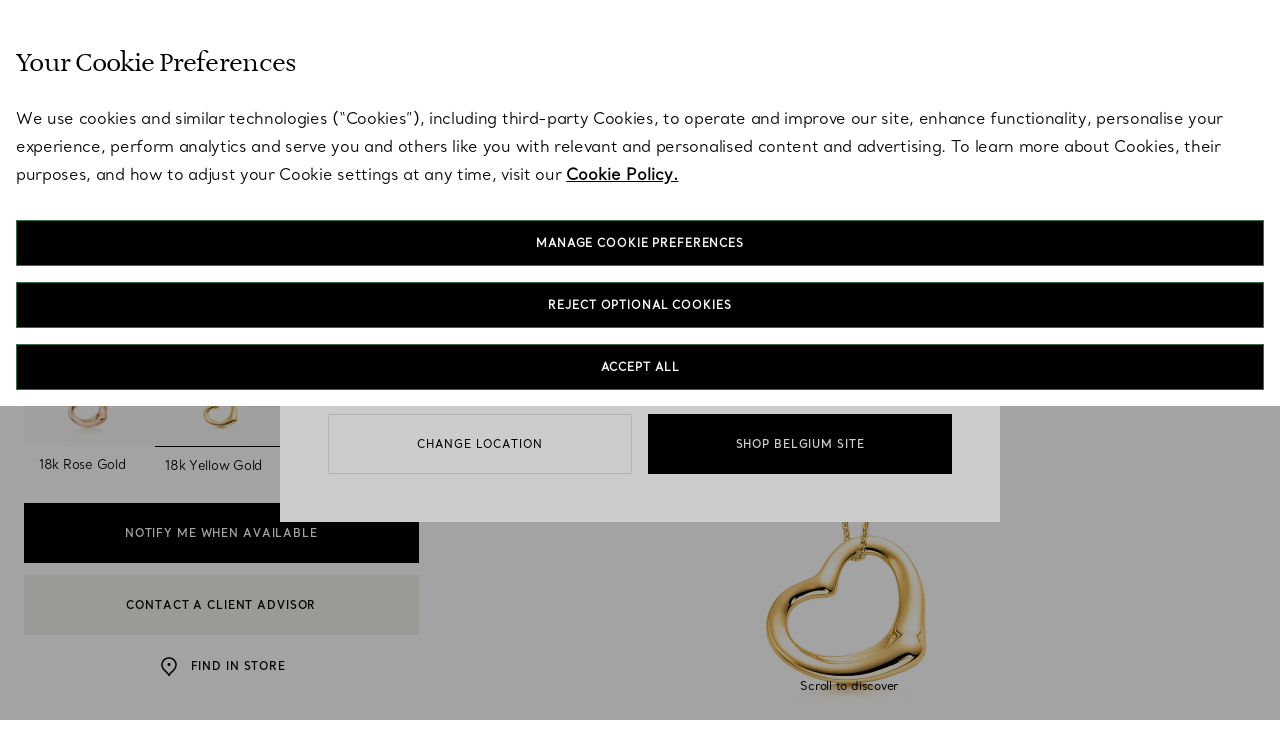

--- FILE ---
content_type: text/html;charset=UTF-8
request_url: https://www.tiffany.be/jewelry/necklaces-pendants/ep-open-heart-18k-yellow-gold-necklaces-pendants-1414135003.html
body_size: 68360
content:


    

    



    

    



    

    



    

    

































<!-- Include Page Designer Campaign Banner JavaScript and Styles only once here rather than at component level. -->
<!-- There should only be one Campagin Banner added on a PD page. Multiple Banners is unsupported at the moment. -->

<!DOCTYPE html>
<html lang="en">
<head>
<meta charset=UTF-8>

<meta http-equiv="x-ua-compatible" content="ie=edge">

<meta name="viewport" content="width=device-width, initial-scale=1, user-scalable=no">


<meta name="format-detection" content="telephone=no">


<title>
    Elsa Peretti®:Open Heart Pendant in Yellow Gold | Tiffany &amp; Co. Belgium
</title>
<script defer src="/on/demandware.static/Sites-Tiffany_EU-Site/-/en_BE/v1769189458910/js/aboveFold.js"></script>




<meta name="description" content="Shop Elsa Peretti&reg;:Open Heart Pendant in Yellow Gold at Tiffany &amp; Co. Belgium. Discover impeccable craftsmanship and enjoy complimentary shipping on your order."/>
<meta name="keywords" content="Commerce Cloud Storefront Reference Architecture"/>


<!-- Check that if we are on the homepage and if we have a PD module with video and preload the poster of the first video -->









    
        <meta property="og:image" content="https://media.tiffany.com/is/image/tco/60018195_PDT_MAIN1X1">
    

    
        <meta property="og:image:alt" content="Elsa Peretti&reg;:Open Heart Pendant in Yellow Gold">
    

    
        <meta property="og:type" content="product">
    

    
        <meta property="og:site_name" content="Tiffany &amp; Co. Belgium">
    

    
        <meta property="pageType" content="PDP">
    

    
        <meta property="og:title" content="Elsa Peretti&reg;:Open Heart Pendant in Yellow Gold | Tiffany &amp; Co. Belgium">
    

    
        <meta property="og:locale" content="en_BE">
    

    
        <meta property="og:url" content="https://www.tiffany.be/on/demandware.store/Sites-Tiffany_EU-Site/en_BE/__SYSTEM__Page-Render?cid=jewelry-pdp&amp;params=%7b%22custom%22%3a%22%7b%5c%22action%5c%22%3a%5c%22Product-Show%5c%22%2c%5c%22queryString%5c%22%3a%5c%22pid%3d1414135003%5c%22%2c%5c%22locale%5c%22%3a%5c%22en_BE%5c%22%2c%5c%22tracking_consent%5c%22%3anull%2c%5c%22csrf%5c%22%3a%7b%5c%22tokenName%5c%22%3a%5c%22csrf_token%5c%22%2c%5c%22token%5c%22%3a%5c%225WndkA5FWQnRV7gLsH6I-eIp85ho7gpNF4D4yAEpyoDkWJS5sGwq5Xly-rTRlGjfHxephvtH1G9R7b8ntpWFjbzYB5N216n-zbe3CT5I4HU0Js8UhsNTMHsFKX4vyb6wRUNYECyCVrA6Wjo7oj6lslpG-lehk4J1eTxVplAe1bmTtOo-_Bg%3d%5c%22%7d%2c%5c%22CurrentPageMetaData%5c%22%3a%7b%5c%22title%5c%22%3a%5c%22Elsa%20Peretti%c2%ae%3aOpen%20Heart%20Pendant%20in%20Yellow%20Gold%20%7c%20Tiffany%20%26%20Co%2e%20Belgium%5c%22%2c%5c%22description%5c%22%3a%5c%22Shop%20Elsa%20Peretti%c2%ae%3aOpen%20Heart%20Pendant%20in%20Yellow%20Gold%20at%20Tiffany%20%26%20Co%2e%20Belgium%2e%20Discover%20impeccable%20craftsmanship%20and%20enjoy%20complimentary%20shipping%20on%20your%20order%2e%5c%22%2c%5c%22keywords%5c%22%3a%5c%22%5c%22%2c%5c%22pageMetaTags%5c%22%3a%5b%7b%7d%2c%7b%7d%2c%7b%7d%2c%7b%7d%2c%7b%7d%2c%7b%7d%2c%7b%7d%2c%7b%7d%2c%7b%7d%5d%2c%5c%22requestPageMetaTags%5c%22%3a%5b%7b%5c%22name%5c%22%3afalse%2c%5c%22content%5c%22%3a%5c%22https%3a%2f%2fmedia%2etiffany%2ecom%2fis%2fimage%2ftco%2f60018195_PDT_MAIN1X1%5c%22%2c%5c%22title%5c%22%3afalse%2c%5c%22ID%5c%22%3a%5c%22og%3aimage%5c%22%2c%5c%22property%5c%22%3atrue%7d%2c%7b%5c%22name%5c%22%3afalse%2c%5c%22content%5c%22%3a%5c%22Elsa%20Peretti%c2%ae%3aOpen%20Heart%20Pendant%20in%20Yellow%20Gold%5c%22%2c%5c%22title%5c%22%3afalse%2c%5c%22ID%5c%22%3a%5c%22og%3aimage%3aalt%5c%22%2c%5c%22property%5c%22%3atrue%7d%2c%7b%5c%22name%5c%22%3afalse%2c%5c%22content%5c%22%3a%5c%22product%5c%22%2c%5c%22title%5c%22%3afalse%2c%5c%22ID%5c%22%3a%5c%22og%3atype%5c%22%2c%5c%22property%5c%22%3atrue%7d%2c%7b%5c%22name%5c%22%3afalse%2c%5c%22content%5c%22%3a%5c%22Tiffany%20%26%20Co%2e%20Belgium%5c%22%2c%5c%22title%5c%22%3afalse%2c%5c%22ID%5c%22%3a%5c%22og%3asite_name%5c%22%2c%5c%22property%5c%22%3atrue%7d%2c%7b%5c%22name%5c%22%3afalse%2c%5c%22content%5c%22%3a%5c%22PDP%5c%22%2c%5c%22title%5c%22%3afalse%2c%5c%22ID%5c%22%3a%5c%22pageType%5c%22%2c%5c%22property%5c%22%3atrue%7d%2c%7b%5c%22name%5c%22%3afalse%2c%5c%22content%5c%22%3a%5c%22Elsa%20Peretti%c2%ae%3aOpen%20Heart%20Pendant%20in%20Yellow%20Gold%20%7c%20Tiffany%20%26%20Co%2e%20Belgium%5c%22%2c%5c%22title%5c%22%3afalse%2c%5c%22ID%5c%22%3a%5c%22og%3atitle%5c%22%2c%5c%22property%5c%22%3atrue%7d%2c%7b%5c%22name%5c%22%3afalse%2c%5c%22content%5c%22%3a%5c%22en_BE%5c%22%2c%5c%22title%5c%22%3afalse%2c%5c%22ID%5c%22%3a%5c%22og%3alocale%5c%22%2c%5c%22property%5c%22%3atrue%7d%2c%7b%5c%22name%5c%22%3atrue%2c%5c%22content%5c%22%3a%5c%22Shop%20Elsa%20Peretti%c2%ae%3aOpen%20Heart%20Pendant%20in%20Yellow%20Gold%20at%20Tiffany%20%26%20Co%2e%20Belgium%2e%20Discover%20impeccable%20craftsmanship%20and%20enjoy%20complimentary%20shipping%20on%20your%20order%2e%5c%22%2c%5c%22title%5c%22%3afalse%2c%5c%22ID%5c%22%3a%5c%22description%5c%22%2c%5c%22property%5c%22%3afalse%7d%2c%7b%5c%22name%5c%22%3afalse%2c%5c%22content%5c%22%3a%5c%22Elsa%20Peretti%c2%ae%3aOpen%20Heart%20Pendant%20in%20Yellow%20Gold%20%7c%20Tiffany%20%26%20Co%2e%20Belgium%5c%22%2c%5c%22title%5c%22%3atrue%2c%5c%22ID%5c%22%3a%5c%22title%5c%22%2c%5c%22property%5c%22%3afalse%7d%2c%7b%5c%22name%5c%22%3afalse%2c%5c%22content%5c%22%3a%5c%22https%3a%2f%2fwww%2etiffany%2ebe%2fjewelry%2fnecklaces-pendants%2fep-open-heart-18k-yellow-gold-necklaces-pendants-1414135003%2ehtml%5c%22%2c%5c%22title%5c%22%3afalse%2c%5c%22ID%5c%22%3a%5c%22og%3aurl%5c%22%2c%5c%22property%5c%22%3atrue%7d%2c%7b%5c%22name%5c%22%3afalse%2c%5c%22content%5c%22%3a%5c%22Shop%20Elsa%20Peretti%c2%ae%3aOpen%20Heart%20Pendant%20in%20Yellow%20Gold%20at%20Tiffany%20%26%20Co%2e%20Belgium%2e%20Discover%20impeccable%20craftsmanship%20and%20enjoy%20complimentary%20shipping%20on%20your%20order%2e%5c%22%2c%5c%22title%5c%22%3afalse%2c%5c%22ID%5c%22%3a%5c%22og%3adescription%5c%22%2c%5c%22property%5c%22%3atrue%7d%5d%7d%2c%5c%22moreDetails%5c%22%3a%5c%22%3cspan%20class%3d%5c%5c%5c%22attribute--expand%20expand%5c%5c%5c%22%3e%5c%5cr%5c%5cn%20%20%20%20%20%20%20%20%3cspan%20class%3d%5c%5c%5c%22attribute--title%5c%5c%5c%22%3eMore%20Details%20%3c%2fspan%3e%5c%5cr%5c%5cn%20%20%20%20%20%20%20%20%3csvg%20width%3d%5c%5c%5c%2224%5c%5c%5c%22%20height%3d%5c%5c%5c%2225%5c%5c%5c%22%20viewBox%3d%5c%5c%5c%220%200%2024%2025%5c%5c%5c%22%20fill%3d%5c%5c%5c%22none%5c%5c%5c%22%20xmlns%3d%5c%5c%5c%22http%3a%2f%2fwww%2ew3%2eorg%2f2000%2fsvg%5c%5c%5c%22%3e%5c%5cr%5c%5cn%20%20%20%20%20%20%20%20%3cpath%20d%3d%5c%5c%5c%22M9%2e5%2017%2e5L14%2e5%2012%2e5L9%2e5%207%2e5%5c%5c%5c%22%20stroke%3d%5c%5c%5c%22black%5c%5c%5c%22%20stroke-width%3d%5c%5c%5c%221%2e5%5c%5c%5c%22%2f%3e%5c%5cr%5c%5cn%20%20%20%20%20%20%20%20%3c%2fsvg%3e%5c%5cr%5c%5cn%20%20%20%20%20%20%20%20%3c%2fspan%3e%5c%5cr%5c%5cn%20%20%20%20%20%20%20%20%5c%5cr%5c%5cn%20%20%20%20%20%20%20%20%3cspan%20class%3d%5c%5c%5c%22attribute--collapse%20collapse%5c%5c%5c%22%3e%5c%5cr%5c%5cn%20%20%20%20%20%20%20%20%3cspan%20class%3d%5c%5c%5c%22attribute--title%5c%5c%5c%22%3eLess%20Details%20%3c%2fspan%3e%5c%5cr%5c%5cn%20%20%20%20%20%20%20%20%3csvg%20width%3d%5c%5c%5c%2224%5c%5c%5c%22%20height%3d%5c%5c%5c%2224%5c%5c%5c%22%20viewBox%3d%5c%5c%5c%220%200%2024%2024%5c%5c%5c%22%20fill%3d%5c%5c%5c%22none%5c%5c%5c%22%20xmlns%3d%5c%5c%5c%22http%3a%2f%2fwww%2ew3%2eorg%2f2000%2fsvg%5c%5c%5c%22%3e%5c%5cr%5c%5cn%20%20%20%20%20%20%20%20%3cpath%20d%3d%5c%5c%5c%22M17%2014%2e5L12%209%2e5L7%2014%2e5%5c%5c%5c%22%20stroke%3d%5c%5c%5c%22black%5c%5c%5c%22%20stroke-width%3d%5c%5c%5c%221%2e5%5c%5c%5c%22%2f%3e%5c%5cr%5c%5cn%20%20%20%20%20%20%20%20%3c%2fsvg%3e%5c%5cr%5c%5cn%20%20%20%20%20%20%20%20%3c%2fspan%3e%5c%22%2c%5c%22isTransactional%5c%22%3atrue%2c%5c%22localeConfig%5c%22%3a%7b%5c%22showDecimals%5c%22%3afalse%2c%5c%22decimalsSeparator%5c%22%3a%5c%22%2c%5c%22%7d%2c%5c%22findInStoreEnabled%5c%22%3atrue%2c%5c%22wishlistButtonEnabled%5c%22%3atrue%2c%5c%22pageType%5c%22%3a%5c%22product%5c%22%2c%5c%22itemlistData%5c%22%3a%5c%22%7b%5c%5c%5c%22listID%5c%5c%5c%22%3a%5c%5c%5c%22productDetailsPage%5c%5c%5c%22%2c%5c%5c%5c%22listName%5c%5c%5c%22%3a%5c%5c%5c%22Product%20Details%20Page%20Recommendations%5c%5c%5c%22%2c%5c%5c%5c%22products%5c%5c%5c%22%3a%5b%5d%7d%5c%22%2c%5c%22viewitemData%5c%22%3a%5c%22%7b%7d%5c%22%7d%22%2c%22aspect_attributes%22%3a%7b%22product%22%3a%2260018195%22%7d%7d&amp;vf=93eedc96911707bf7e965f363c84b4e4&amp;at=pdp&amp;pt=productDetail">
    

    
        <meta property="og:description" content="Shop Elsa Peretti&reg;:Open Heart Pendant in Yellow Gold at Tiffany &amp; Co. Belgium. Discover impeccable craftsmanship and enjoy complimentary shipping on your order.">
    


<link rel="shortcut icon" href="/on/demandware.static/Sites-Tiffany_EU-Site/-/default/dw615f2715/images/favicon.ico"/>
<link rel="icon" type="image/jpeg" href="/on/demandware.static/Sites-Tiffany_EU-Site/-/default/dwa650d84d/images/favicons/favicon-196x196.jpg" sizes="196x196" />
<link rel="icon" type="image/jpeg" href="/on/demandware.static/Sites-Tiffany_EU-Site/-/default/dwb3e9796e/images/favicons/favicon-128x128.jpg" sizes="128x128" />
<link rel="icon" type="image/jpeg" href="/on/demandware.static/Sites-Tiffany_EU-Site/-/default/dw94d48754/images/favicons/favicon-96x96.jpg" sizes="96x96" />
<link rel="icon" type="image/jpeg" href="/on/demandware.static/Sites-Tiffany_EU-Site/-/default/dw705b7002/images/favicons/favicon-48x48.jpg" sizes="48x48" />
<link rel="icon" type="image/jpeg" href="/on/demandware.static/Sites-Tiffany_EU-Site/-/default/dw9ec0b628/images/favicons/favicon-32x32.jpg" sizes="32x32" />
<link rel="icon" type="image/jpeg" href="/on/demandware.static/Sites-Tiffany_EU-Site/-/default/dw6d4d84b5/images/favicons/favicon-16x16.jpg" sizes="16x16" />

<link rel="apple-touch-icon-precomposed" sizes="176x176" href="/on/demandware.static/Sites-Tiffany_EU-Site/-/default/dw7064e4c7/images/favicons/favicon-176x176.jpg"/>
<link rel="apple-touch-icon-precomposed" sizes="152x152" href="/on/demandware.static/Sites-Tiffany_EU-Site/-/default/dw7afc53dc/images/favicons/favicon-152x152.jpg"/>
<link rel="apple-touch-icon-precomposed" sizes="120x120" href="/on/demandware.static/Sites-Tiffany_EU-Site/-/default/dwdd5a0d28/images/favicons/favicon-120x120.jpg"/>
<link rel="apple-touch-icon-precomposed" sizes="76x76" href="/on/demandware.static/Sites-Tiffany_EU-Site/-/default/dw39b672ae/images/favicons/favicon-76x76.jpg"/>
<link rel="apple-touch-icon-precomposed" href="/on/demandware.static/Sites-Tiffany_EU-Site/-/default/dw671e4d83/images/favicons/favicon-57x57.jpg"/>


    <link rel="canonical" href="https://www.tiffany.be/jewelry/necklaces-pendants/ep-open-heart-18k-yellow-gold-necklaces-pendants-1414135003.html"/>

    
    
        
            <link rel="alternate" hreflang="en-be" href="https://www.tiffany.be/jewelry/necklaces-pendants/ep-open-heart-18k-yellow-gold-necklaces-pendants-1414135003.html" />
        
    



    
    


<link href="/on/demandware.static/Sites-Tiffany_EU-Site/-/en_BE/v1769189458910/css/global.css" rel="preload" as="style" />
<link rel="stylesheet" href="/on/demandware.static/Sites-Tiffany_EU-Site/-/en_BE/v1769189458910/css/global.css" />
<link href="/on/demandware.static/Sites-Tiffany_EU-Site/-/en_BE/v1769189458910/css/experience/tiffanyStorePageLayout.css" rel="preload" as="style"/>
<link rel="stylesheet" href="/on/demandware.static/Sites-Tiffany_EU-Site/-/en_BE/v1769189458910/css/experience/tiffanyStorePageLayout.css" />







    <!-- BEGIN Styling overrides for inputs labels for Firefox. -->
<style>
    .custom-input > input[type="text"].form-control:not(:-moz-placeholder) ~ label,
    .custom-input > input[type="email"].form-control:not(:-moz-placeholder) ~ label,
    .custom-input > input[type="password"].form-control:not(:-moz-placeholder) ~ label,
    .custom-input > input[type="phone"].form-control:not(:-moz-placeholder) ~ label,
    .custom-input > input[type="tel"].form-control:not(:-moz-placeholder) ~ label {
        font-size: 14px !important;
        transform: translateY(0) !important;
    }
    .custom-input > input[type="text"].form-control:focus ~ label,
    .custom-input > input[type="text"].form-control:not(:placeholder-shown) ~ label,
    .custom-input > input[type="password"].form-control:focus ~ label,
    .custom-input > input[type="password"].form-control:not(:placeholder-shown) ~ label,
    .custom-input > input[type="email"].form-control:focus ~ label,
    .custom-input > input[type="email"].form-control:not(:placeholder-shown) ~ label,
    .custom-input > input[type="phone"].form-control:focus ~ label,
    .custom-input > input[type="phone"].form-control:not(:placeholder-shown) ~ label,
    .custom-input > input[type="tel"].form-control:focus ~ label,
    .custom-input > input[type="tel"].form-control:not(:placeholder-shown) ~ label {
        font-size: 11px !important;
        transform: translateY(-24px) !important;
    }
    .body_14, .body_14_u {
        font-size: 14px !important;
    }
</style>
<!-- END Styling overrides for inputs labels for Firefox. -->
<!-- BEGIN Styling overrides for my-account pages -->
<style>
    .account-nav-item:has(> a[href="/account/payments/"]),
    .account-card.h-100:has(a[href="/account/payments/add/"]),
    .account-card.h-100:has(a[href="/account/payments/"]),
    .row.ma-inner-actions-wrapper:has(a[href="/account/payments/add/"]),
    .ma-inner-actions-wrapper:has(.save-payment-cta[value="add-new-payment"]),
    .row.ma-inner-section-heading:has(h2.add-payment),
    #paymentMethodsList .account-payment-method.js-account-payment-method,
    .account-page form.payment-form {
        display: none !important;
    }
   /* Hide the newsletter preference link */
    .account-nav-item:has(> a[href="/account/communication-preferences/"]),
    .row.mb-3:has(a[href="/account/communication-preferences/"]) {
        display: none !important;
    }
</style>
<!-- END Styling overrides for my-account pages -->










    
        
            <link rel="preconnect" href="https://cdn.cookielaw.org" />
        
    



    
        
            <link rel="dns-prefetch" href="https://lpcdn.lpsnmedia.net" />
        
    
        
            <link rel="dns-prefetch" href="https://lptag.liveperson.net" />
        
    
        
            <link rel="dns-prefetch" href="https://cdn.cquotient.com" />
        
    
        
            <link rel="dns-prefetch" href="https://cdn.attn.tv" />
        
    
        
            <link rel="dns-prefetch" href="https://media.tiffany.com" />
        
    
        
            <link rel="dns-prefetch" href="https://www.googletagmanager.com" />
        
    








    <link rel="preconnect" href="https://www.tiffany.be/container" />




    
    <link rel="preconnect" href="//cdn.dynamicyield.com">
<link rel="preconnect" href="//st.dynamicyield.com">
<link rel="preconnect" href="//rcom.dynamicyield.com">
<link rel="dns-prefetch" href="//cdn.dynamicyield.com">
<link rel="dns-prefetch" href="//st.dynamicyield.com">
<link rel="dns-prefetch" href="//rcom.dynamicyield.com">



    <style>
        :root {
            --fontRendering: swap;
        }
    </style>



    <link rel="preload" href="https://media.tiffany.com/is/image/tco/60018195_PDT_MAIN1X1?hei=628&amp;wid=628&amp;fmt=webp" as="image">


    <link rel="preload" href="https://media.tiffany.com/is/image/tco/60018195_PDT_MAIN1X1?hei=1256&amp;wid=1256&amp;fmt=webp" as="image">



    <link rel="stylesheet" href="/on/demandware.static/Sites-Tiffany_EU-Site/-/en_BE/v1769189458910/css/product/detail.css"  />

    <link rel="stylesheet" href="/on/demandware.static/Sites-Tiffany_EU-Site/-/en_BE/v1769189458910/css/engraving.css"  />

    <link rel="stylesheet" href="/on/demandware.static/Sites-Tiffany_EU-Site/-/en_BE/v1769189458910/css/notifyme.css"  />




    
    

    
        <script src='https://cdn.cookielaw.org/scripttemplates/otSDKStub.js' data-document-language='true' type='text/javascript' charset='UTF-8' data-domain-script='0affe62a-0c99-4f5c-a7c5-14d6980c5686' ></script>
    




    


<script type="text/javascript">
    function getCookie(cname) {
        let name = cname + "=";
        let ca = document.cookie.split(';');
        for (let i = 0; i < ca.length; i++) {
            var c = ca[i];
            while (c.charAt(0) == ' ') {
                c = c.substring(1);
            }
            if (c.indexOf(name) == 0) {
                return c.substring(name.length, c.length);
            }
        }
        return "";
    }

    // Get if cookie of analytics google is accepted
    let isCookieDWGoogleAccepted = getCookie('dw_google_cookie_accepted') === "1";
    var gtmHostName = "https://www.tiffany.be/container";

    window.dataLayer = window.dataLayer && window.dataLayer instanceof Array ? window.dataLayer : [];
    function gtag() { dataLayer.push(arguments) };

    function gtmInit () {
        (function (w, d, s, l, i) {
            w[l] = w[l] || [];
            w[l].push({
                'gtm.start': new Date().getTime(),
                event: 'gtm.js'
            });
            var f = d.getElementsByTagName(s)[0], j = d.createElement(s), dl = l != 'dataLayer' ? '&l='
                + l
                : '';
            j.async = true;
            j.src = gtmHostName + '/gtm.js?id=' + i + dl;
            f.parentNode.insertBefore(j, f);
        })(window, document, 'script', 'dataLayer', 'GTM-N5QSWQ2');
    }

    // Load of Googletagmanager for cookies management & scripts loading to be handled directly in GTM console
    gtmInit();

    // Include global resources
    window.gtmResources = {
        CURRENCY_CODE: 'EUR',
        HIDE: 'Hide',
        SHOW: 'Show',
        PDP: 'Product Detail Page',
        CART: 'Cart Page',
        MINICART: 'Mini Cart',
        WISHLIST: 'Wishlist',
        IMAGE_ZOOM: 'Image zoom',
        QUICK_VIEW: 'Quick View',
        WISHLIST_ADD_PRODUCT: 'Add To Wishlist',
        CART_UPDATE: 'Cart Page Update'
    };
</script>

    <script>
    dataLayer.push({"event":"page_view","page_type":"Product Detail Page","login_status":"Not logged","client_status":"Not client","website_country":"BE","website_language":"en","page_top_category":"Jewelry","page_mid_category":"Necklaces & Pendants"});
</script>

<script>
    //Define GTM Variable on window to be accessible everywhere:
    window.gtmResources.DLSTRINGQUICKVIEW = {"event":"page_view","page_type":"Product Detail Page","login_status":"Not logged","client_status":"Not client","website_country":"BE","website_language":"en","page_top_category":"Jewelry","page_mid_category":"Necklaces & Pendants"};
</script>






<script>
    //Define GTM Variable on window to be accessible everywhere:
    window.gtmResources.PAGETYPE = "Product Detail Page"
</script>


    <script>
        //Define GTM Variable on window to be accessible everywhere:
        window.gtmResources.SEARCHLISTURL = '/on/demandware.store/Sites-Tiffany_EU-Site/en_BE/Search-SearchList';
        window.gtmResources.SEARCITEMURL  = '/on/demandware.store/Sites-Tiffany_EU-Site/en_BE/Search-SearchItem';
        window.gtmResources.SELECTITEMURL = '/on/demandware.store/Sites-Tiffany_EU-Site/en_BE/Product-SelectItem';
    </script>













<script type="text/javascript">//<!--
/* <![CDATA[ (head-active_data.js) */
var dw = (window.dw || {});
dw.ac = {
    _analytics: null,
    _events: [],
    _category: "",
    _searchData: "",
    _anact: "",
    _anact_nohit_tag: "",
    _analytics_enabled: "true",
    _timeZone: "Europe/Berlin",
    _capture: function(configs) {
        if (Object.prototype.toString.call(configs) === "[object Array]") {
            configs.forEach(captureObject);
            return;
        }
        dw.ac._events.push(configs);
    },
	capture: function() { 
		dw.ac._capture(arguments);
		// send to CQ as well:
		if (window.CQuotient) {
			window.CQuotient.trackEventsFromAC(arguments);
		}
	},
    EV_PRD_SEARCHHIT: "searchhit",
    EV_PRD_DETAIL: "detail",
    EV_PRD_RECOMMENDATION: "recommendation",
    EV_PRD_SETPRODUCT: "setproduct",
    applyContext: function(context) {
        if (typeof context === "object" && context.hasOwnProperty("category")) {
        	dw.ac._category = context.category;
        }
        if (typeof context === "object" && context.hasOwnProperty("searchData")) {
        	dw.ac._searchData = context.searchData;
        }
    },
    setDWAnalytics: function(analytics) {
        dw.ac._analytics = analytics;
    },
    eventsIsEmpty: function() {
        return 0 == dw.ac._events.length;
    }
};
/* ]]> */
// -->
</script>
<script type="text/javascript">//<!--
/* <![CDATA[ (head-cquotient.js) */
var CQuotient = window.CQuotient = {};
CQuotient.clientId = 'bkcp-Tiffany_EU';
CQuotient.realm = 'BKCP';
CQuotient.siteId = 'Tiffany_EU';
CQuotient.instanceType = 'prd';
CQuotient.locale = 'en_BE';
CQuotient.fbPixelId = '__UNKNOWN__';
CQuotient.activities = [];
CQuotient.cqcid='';
CQuotient.cquid='';
CQuotient.cqeid='';
CQuotient.cqlid='';
CQuotient.apiHost='api.cquotient.com';
/* Turn this on to test against Staging Einstein */
/* CQuotient.useTest= true; */
CQuotient.useTest = ('true' === 'false');
CQuotient.initFromCookies = function () {
	var ca = document.cookie.split(';');
	for(var i=0;i < ca.length;i++) {
	  var c = ca[i];
	  while (c.charAt(0)==' ') c = c.substring(1,c.length);
	  if (c.indexOf('cqcid=') == 0) {
		CQuotient.cqcid=c.substring('cqcid='.length,c.length);
	  } else if (c.indexOf('cquid=') == 0) {
		  var value = c.substring('cquid='.length,c.length);
		  if (value) {
		  	var split_value = value.split("|", 3);
		  	if (split_value.length > 0) {
			  CQuotient.cquid=split_value[0];
		  	}
		  	if (split_value.length > 1) {
			  CQuotient.cqeid=split_value[1];
		  	}
		  	if (split_value.length > 2) {
			  CQuotient.cqlid=split_value[2];
		  	}
		  }
	  }
	}
}
CQuotient.getCQCookieId = function () {
	if(window.CQuotient.cqcid == '')
		window.CQuotient.initFromCookies();
	return window.CQuotient.cqcid;
};
CQuotient.getCQUserId = function () {
	if(window.CQuotient.cquid == '')
		window.CQuotient.initFromCookies();
	return window.CQuotient.cquid;
};
CQuotient.getCQHashedEmail = function () {
	if(window.CQuotient.cqeid == '')
		window.CQuotient.initFromCookies();
	return window.CQuotient.cqeid;
};
CQuotient.getCQHashedLogin = function () {
	if(window.CQuotient.cqlid == '')
		window.CQuotient.initFromCookies();
	return window.CQuotient.cqlid;
};
CQuotient.trackEventsFromAC = function (/* Object or Array */ events) {
try {
	if (Object.prototype.toString.call(events) === "[object Array]") {
		events.forEach(_trackASingleCQEvent);
	} else {
		CQuotient._trackASingleCQEvent(events);
	}
} catch(err) {}
};
CQuotient._trackASingleCQEvent = function ( /* Object */ event) {
	if (event && event.id) {
		if (event.type === dw.ac.EV_PRD_DETAIL) {
			CQuotient.trackViewProduct( {id:'', alt_id: event.id, type: 'raw_sku'} );
		} // not handling the other dw.ac.* events currently
	}
};
CQuotient.trackViewProduct = function(/* Object */ cqParamData){
	var cq_params = {};
	cq_params.cookieId = CQuotient.getCQCookieId();
	cq_params.userId = CQuotient.getCQUserId();
	cq_params.emailId = CQuotient.getCQHashedEmail();
	cq_params.loginId = CQuotient.getCQHashedLogin();
	cq_params.product = cqParamData.product;
	cq_params.realm = cqParamData.realm;
	cq_params.siteId = cqParamData.siteId;
	cq_params.instanceType = cqParamData.instanceType;
	cq_params.locale = CQuotient.locale;
	
	if(CQuotient.sendActivity) {
		CQuotient.sendActivity(CQuotient.clientId, 'viewProduct', cq_params);
	} else {
		CQuotient.activities.push({activityType: 'viewProduct', parameters: cq_params});
	}
};
/* ]]> */
// -->
</script>






    
    
        <script type="application/ld+json">
            {"@context":"http://schema.org","@type":"BreadcrumbList","name":"Tiffany PDP Breadcrumb","itemListElement":[{"@type":"ListItem","position":1,"item":{"@type":"Thing","name":"Home","@id":"https://www.tiffany.be/"}},{"@type":"ListItem","position":2,"item":{"@type":"Thing","name":"Jewellery","@id":"https://www.tiffany.be/jewelry/"}},{"@type":"ListItem","position":3,"item":{"@type":"Thing","name":"Necklaces & Pendants","@id":"https://www.tiffany.be/jewelry/necklaces-pendants/"}},{"@type":"ListItem","position":4,"item":{"@type":"Thing","name":"Elsa Peretti®:Open Heart Pendant in Yellow Gold"}}]}
        </script>
    



    <script type="application/ld+json" id="schemaInfo">
        {"@context":"http://schema.org/","@type":"Product","name":"Elsa Peretti® Open Heart Pendant in Yellow Gold","description":"The Elsa Peretti® Open Heart pendant is a profound expression of love's limitless bounds. The collection was inspired by British sculptor Henry Moore's work, after Elsa envisioned a heart in the void of one of his sculptures. The design is not only a celebration of love but also a reflection of Peretti’s enduring style, making it a cherished addition to any jewellery collection. Crafted in 18k yellow gold, this pendant stands as a testament to Peretti's dedication to craftsmanship and her ability to reinterpret universal symbols with an organic and sculptural approach. For a complete look, consider pairing this pendant with other designs from the Open Heart collection or layering it with delicate chains for a unique look.","sku":"60018195","image":[{"@type":"ImageObject","contentUrl":"https://media.tiffany.com/is/image/tco/60018195_PDT_MAIN1X1","height":"1280","width":"1280","encodingFormat":"image/jpeg"},{"@type":"ImageObject","contentUrl":"https://media.tiffany.com/is/image/tco/60018195_PDT_ALT3X3","height":"1280","width":"1280","encodingFormat":"image/jpeg"}],"url":"https://www.tiffany.be/jewelry/necklaces-pendants/ep-open-heart-18k-yellow-gold-necklaces-pendants-60018195.html","category":"Necklaces & Pendants","color":"Yellow Gold","material":"18k Yellow Gold","itemCondition":"http://schema.org/NewCondition","offers":{"url":"https://www.tiffany.be/jewelry/necklaces-pendants/ep-open-heart-18k-yellow-gold-necklaces-pendants-60018195.html","@type":"Offer","priceCurrency":"EUR","price":"3200.00","availability":"http://schema.org/InStoreOnly"}}
    </script>









                              <script>!function(e){var n="https://s.go-mpulse.net/boomerang/";if("True"=="True")e.BOOMR_config=e.BOOMR_config||{},e.BOOMR_config.PageParams=e.BOOMR_config.PageParams||{},e.BOOMR_config.PageParams.pci=!0,n="https://s2.go-mpulse.net/boomerang/";if(window.BOOMR_API_key="A5BEU-WEE4F-NHG74-WHH9C-QY5AG",function(){function e(){if(!o){var e=document.createElement("script");e.id="boomr-scr-as",e.src=window.BOOMR.url,e.async=!0,i.parentNode.appendChild(e),o=!0}}function t(e){o=!0;var n,t,a,r,d=document,O=window;if(window.BOOMR.snippetMethod=e?"if":"i",t=function(e,n){var t=d.createElement("script");t.id=n||"boomr-if-as",t.src=window.BOOMR.url,BOOMR_lstart=(new Date).getTime(),e=e||d.body,e.appendChild(t)},!window.addEventListener&&window.attachEvent&&navigator.userAgent.match(/MSIE [67]\./))return window.BOOMR.snippetMethod="s",void t(i.parentNode,"boomr-async");a=document.createElement("IFRAME"),a.src="about:blank",a.title="",a.role="presentation",a.loading="eager",r=(a.frameElement||a).style,r.width=0,r.height=0,r.border=0,r.display="none",i.parentNode.appendChild(a);try{O=a.contentWindow,d=O.document.open()}catch(_){n=document.domain,a.src="javascript:var d=document.open();d.domain='"+n+"';void(0);",O=a.contentWindow,d=O.document.open()}if(n)d._boomrl=function(){this.domain=n,t()},d.write("<bo"+"dy onload='document._boomrl();'>");else if(O._boomrl=function(){t()},O.addEventListener)O.addEventListener("load",O._boomrl,!1);else if(O.attachEvent)O.attachEvent("onload",O._boomrl);d.close()}function a(e){window.BOOMR_onload=e&&e.timeStamp||(new Date).getTime()}if(!window.BOOMR||!window.BOOMR.version&&!window.BOOMR.snippetExecuted){window.BOOMR=window.BOOMR||{},window.BOOMR.snippetStart=(new Date).getTime(),window.BOOMR.snippetExecuted=!0,window.BOOMR.snippetVersion=12,window.BOOMR.url=n+"A5BEU-WEE4F-NHG74-WHH9C-QY5AG";var i=document.currentScript||document.getElementsByTagName("script")[0],o=!1,r=document.createElement("link");if(r.relList&&"function"==typeof r.relList.supports&&r.relList.supports("preload")&&"as"in r)window.BOOMR.snippetMethod="p",r.href=window.BOOMR.url,r.rel="preload",r.as="script",r.addEventListener("load",e),r.addEventListener("error",function(){t(!0)}),setTimeout(function(){if(!o)t(!0)},3e3),BOOMR_lstart=(new Date).getTime(),i.parentNode.appendChild(r);else t(!1);if(window.addEventListener)window.addEventListener("load",a,!1);else if(window.attachEvent)window.attachEvent("onload",a)}}(),"".length>0)if(e&&"performance"in e&&e.performance&&"function"==typeof e.performance.setResourceTimingBufferSize)e.performance.setResourceTimingBufferSize();!function(){if(BOOMR=e.BOOMR||{},BOOMR.plugins=BOOMR.plugins||{},!BOOMR.plugins.AK){var n=""=="true"?1:0,t="",a="amj7iyqxhzhcu2lt4zza-f-79eb97edc-clientnsv4-s.akamaihd.net",i="false"=="true"?2:1,o={"ak.v":"39","ak.cp":"1759720","ak.ai":parseInt("1077485",10),"ak.ol":"0","ak.cr":8,"ak.ipv":4,"ak.proto":"h2","ak.rid":"88f4e50","ak.r":47358,"ak.a2":n,"ak.m":"dsca","ak.n":"essl","ak.bpcip":"3.19.244.0","ak.cport":58630,"ak.gh":"23.208.24.242","ak.quicv":"","ak.tlsv":"tls1.3","ak.0rtt":"","ak.0rtt.ed":"","ak.csrc":"-","ak.acc":"","ak.t":"1769203314","ak.ak":"hOBiQwZUYzCg5VSAfCLimQ==EHHT2IKY7zqR3lCSbr5KCBMSMuE3z6lcLQa04OfxfWpOyYMsGJCN/GfF80Egkfu/SK+pFKKKdce3wYiYujdSgmZM0QNPxWzPUlH135VfaIo+hbgg9IMlAyuXRgjcGmSafbuXDIBVig+zomgsNF+pnXLvOqUkgIXjE50N/Wu/SQw7UJvvw9MGINDXBLOuGTEKPMRoVh5gMgnoV4M0QSOP0YxoNhXnB4Id9Y2o/VE31SJ24J+sxvcsmu0ntjOt1+FdWDJIxVPf+fRTAkqYBOmOea4K78gXfBe/LsgvN74iIx3tlTy47zCchP33FukykI80J3QQ8SfynjNuUUxqCpqaJqKYID1LpCPyHaiRYVPf6V82h7u/s4DekWHcWTgwrfrjmdhaGBH62VsBkKt5dH+XXy0zgBRzkIfUSrS57IS0wfE=","ak.pv":"31","ak.dpoabenc":"","ak.tf":i};if(""!==t)o["ak.ruds"]=t;var r={i:!1,av:function(n){var t="http.initiator";if(n&&(!n[t]||"spa_hard"===n[t]))o["ak.feo"]=void 0!==e.aFeoApplied?1:0,BOOMR.addVar(o)},rv:function(){var e=["ak.bpcip","ak.cport","ak.cr","ak.csrc","ak.gh","ak.ipv","ak.m","ak.n","ak.ol","ak.proto","ak.quicv","ak.tlsv","ak.0rtt","ak.0rtt.ed","ak.r","ak.acc","ak.t","ak.tf"];BOOMR.removeVar(e)}};BOOMR.plugins.AK={akVars:o,akDNSPreFetchDomain:a,init:function(){if(!r.i){var e=BOOMR.subscribe;e("before_beacon",r.av,null,null),e("onbeacon",r.rv,null,null),r.i=!0}return this},is_complete:function(){return!0}}}}()}(window);</script></head>
<body>





<a
    class="d-none"
    aria-hidden="true"
    id="lottie-player"
    href="https://www.tiffany.be/on/demandware.static/Sites-Tiffany_EU-Site/-/default/dw6b65b6a6/images/spinner/loading_spinner.json"
>
    <span class="sr-only">
        Webpage animation. A diamond shape is indicating the progress.
    </span>
</a>


<div class="page js-page-initial page-initial" data-action="Product-Show" data-querystring="null" >

<!-- Start of Algolia dependencies -->



    <span id="algolia-insights"
    data-usertoken="ab906Pn6iRbuXrRHDvAjev5MAA"
    data-userauthenticated=""
    
    
></span>


    <script>
        var algoliaData = {"version":"24.2.0","enable":true,"enableInsights":false,"applicationID":"U9OXZ6RBMD","searchApiKey":"ce66200c6b0317e7a97579e4e04c0063","locale":"en_BE","currencyCode":"EUR","currencySymbol":"€","productsIndex":"ecommerce_eu_products__en_IE","contentsIndex":"ecommerce_be_crawler_content__en_IE","categoriesIndex":"","individuallyRegisteredApplicationID":"U9OXZ6RBMD","individuallyRegisteredSearchApiKey":"c559ede513e45c41323aa8cd5418cd98","individuallyRegisteredIndex":"ecommerce_global_products_l3","enableQV":true,"enableMobileQV":true,"fullQuickViewUrlBase":"https://www.tiffany.be/on/demandware.store/Sites-Tiffany_EU-Site/en_BE/Product-ShowFullQuickView","quickViewUrlBase":"https://www.tiffany.be/on/demandware.store/Sites-Tiffany_EU-Site/en_BE/Product-ShowQuickView","addToCartUrlBase":"https://www.tiffany.be/on/demandware.store/Sites-Tiffany_EU-Site/en_BE/Cart-AddProduct","isSiteTransactional":true,"hasCustomPriceFormat":false,"suggestionsIndex":"ecommerce_eu_products__en_IE_query_suggestions","sortIndexes":"{\"recommendation\":{\"value\":\"ecommerce_eu_products__en_IE\",\"label\":\"Recommended\"},\"priceAsc\":{\"value\":\"ecommerce_eu_products__en_IE__price_asc\",\"label\":\"Price Ascending\"},\"priceDesc\":{\"value\":\"ecommerce_eu_products__en_IE__price_desc\",\"label\":\"Price Descending\"},\"newest\":{\"value\":\"ecommerce_eu_products__en_IE__newest\",\"label\":\"Newest\"}}","getProductURLHost":"https://www.tiffany.be","productsSuggestionsMaxNumber":4,"siteID":"Tiffany_EU","productLabelsList":[],"areLabelsEnabled":true,"enableAlgoliaBrowseGrid":true,"algoliaFilterMapping":"{\n    \"diamondShape\": \"diamondShape\",\n    \"hierarchicalCategories.lvl0\": \"category\",\n    \"bucketingCategoryNames\": \"category\",\n    \"setting\": \"setting\",\n    \"sunglassLensShapeFilter\": \"sunglassLensShapeFilter\",\n    \"bucketingMaterialSubType\": \"materialSubTypeVariationAxis\",\n    \"bucketingPrimaryGemstoneSpecies\": \"primaryGemstoneSpeciesVariationAxis\",\n    \"designerAndCollectionFilter\": \"designerAndCollectionFilter\",\n    \"hierarchicalDesignerCollection.lvl0\": \"designerAndCollectionFilter\",\n    \"isServiceable\": \"isServiceable\",\n    \"price\": \"price\",\n    \"bucketingColor\": \"colorVariationAxis\"\n}","algoliaFilterData":{},"hierarchicalMenuDefinitions":{},"irSortIndexes":{"cwDesc":"ecommerce_global_products_l3_carat_desc","cwAsc":"ecommerce_global_products_l3","priceDesc":"ecommerce_global_products_l3_price_desc","priceAsc":"ecommerce_global_products_l3_price_asc","colorAsc":"ecommerce_global_products_l3_color_asc","colorDesc":"ecommerce_global_products_l3_color_desc","clarityAsc":"ecommerce_global_products_l3_clarity_asc","clarityDesc":"ecommerce_global_products_l3_clarity_desc"},"availabilityMarketID":"","strings":{"placeholder":"Search Tiffany & Co.","moreResults":"View More","morePreviousResults":"Load Previous Designs","noResults":"No results","result":"item","results":"items","statresult":"product","statresults":"products","bestMatches":"Best Matches","priceAsc":"Price (ascending)","priceDesc":"Price (descending)","reset":"Reset","brandPanelTitle":"Brand","sizePanelTitle":"Size Chart","colorPanelTitle":"Colors","pricePanelTitle":"Price","categoryPanelTitle":"Category","products":"Products","categories":"Categories","priceFilter":{"separator":"to","submit":"Go"},"newArrivals":"New Arrivals","recommendation":"Recommendations/Suggestion","newest":"New","popular":"Popular","collections":"Related categories","materialSubType":"Materials","primaryGemstoneSpecies":"Gemstones","collection":"Collections","price":"Price","bucketingMaterialSubType":"Material","bucketingPrimaryGemstoneSpecies":"Gemstones","bucketingColor":"Color","bucketingCategoryNames":"Category","hierarchicalCategories.lvl0":"Category","designerAndCollectionFilter":"Designer & Collection","hierarchicalDesignerCollection.lvl0":"Designer & Collection","diamondShape":"Diamond Shape","sunglassLensShapeFilter":"Sunglass lens shape","setting":"Setting","category":"Category","noresults1":"We haven’t found any results for","noresults2":"Please, try again with different keywords or","noresults3":"Contact us","contactTitle":"Contact Us","seeAllProducts":"See all","sortBy":"Sort by","resultsTitle":"Results","resultsFor":"for","searchAgain":"New search","clearAll":"Clear all","viewAll":"View","loadMore1":"Showing","loadMore2":"of","missingCollection":"No Legal Collection","recentSearches":"Recent","backToTop":"Back to top","backToTopCTA":"Back to top","viewAllResults":"View all results","productName":"Products","contentName":"World of Tiffany","viewDetails":"View Details","priceStartsFrom":"Starting from","plpCtaOrigin":"PLP","preOrderLabel":"Pre-Order","bucketingCategoryNamesShowMore":"More categories","bucketingCategoryNamesShowLess":"Less categories","designerAndCollectionFilterShowMore":"More collections","designerAndCollectionFilterShowLess":"Less collections","designerAndCollectionFilterSubtext":"Collections","hierarchicalDesignerCollection.lvl0Subtext":"Collections","bucketingCategoryNamesSubtext":"Categories","hierarchicalCategories.lvl0Subtext":"Categories","hierarchicalDesignerCollection.lvl0ShowMore":"More collections","hierarchicalDesignerCollection.lvl0ShowLess":"Less collections","hierarchicalCategories.lvl0ShowMore":"More categories","hierarchicalCategories.lvl0ShowLess":"Less categories","materialsAttributes":"Materials","gemstonesattributes":"Gemstones","colorAttributes":"Colours","showMore":"Show more","cwSelector":{"caratWeight":"Carat Weight","caratWeightShort":"CT","price":"Price","result":"Result","results":"Results","online":"Available online","viewMore":"View more","browseOthers":"Explore more results","filterTooltips":{"color-I":"","color-H":"","color-G":"","color-F":"","color-E":"","color-D":"","clarity-VS2":"","clarity-VS1":"","clarity-VVS2":"","clarity-VVS1":"","clarity-IF":"","clarity-FL":""}},"leBadge":"Love & Engagement","isServiceable":"is Serviceable?"},"noImages":{"large":"/on/demandware.static/Sites-Tiffany_EU-Site/-/default/dwa89643fc/images/noimagelarge.png","medium":"/on/demandware.static/Sites-Tiffany_EU-Site/-/default/dw909fd8b0/images/noimagemedium.png","small":"/on/demandware.static/Sites-Tiffany_EU-Site/-/default/dw53c142ca/images/noimagesmall.png"},"contactURL":"/page-includes/contact-us-flyout-content.html","noResultsHTML":"<div class=\"no-results-text\">\r\n    <p class=\"text-center semi-bold text-size-xs letter-spacing-xs mt-20 mb-12\">\r\n        NO PRODUCT FOUND\r\n    </p>\r\n    <p class=\"text-center mb-0 text-size-md\">\r\n        We haven’t found any results for your query.\r\n    </p>\r\n    <p class=\"text-center mb-0 text-size-md\">\r\n        Please, try again with different keywords or \r\n        <button class=\"dialogify basic-link\" href=\"#\" data-href=\"https://www.tiffany.be/page-includes/contact-us-flyout-content.html\" data-modal-title=\"Contact Us\" data-modal-type=\"aside\">  contact us</button>.\r\n    </p>\r\n</div>","cwNoResultsHTML":"","cwTripleCutText":"","cwTripleCutTextLE":"","provenanceLabel":"","provenanceHTML":"","recommendationsURL":"/on/demandware.store/Sites-Tiffany_EU-Site/en_BE/Search-getRecommendations","enableSearchRedirect":true,"searchURL":"https://www.tiffany.be/search/","getRecentSearchesAction":"/on/demandware.store/Sites-Tiffany_EU-Site/en_BE/Search-GetRecentSearchItems","setRecentSearchesAction":"/on/demandware.store/Sites-Tiffany_EU-Site/en_BE/Search-SetRecentSearchItem","removeRecentSearchesAction":"/on/demandware.store/Sites-Tiffany_EU-Site/en_BE/Search-RemoveRecentSearchItem","enableRecentSearches":true,"userLoggedIn":false,"redirectURL":"https://www.tiffany.be","spotlightCarousel":"<div class=\"js-spotlight-carousel-item-wrapper spotlight-carousel show-next-slide\">\r\n<div class=\"header row js-spotlight-header\">\r\n<div class=\"col-xs-12 col-sm-10\">Spotlight</div>\r\n</div>\r\n  <div class=\"spotlight-carousel-item js-spotlight-carousel-item\">\r\n    <picture>\r\n        <source srcset=\"https://media.tiffany.com/is/image/tco/2024-Icons-Nav-7x5-HW-SFCC\" media=\"(min-width: 1200px)\">\r\n    <source srcset=\"https://media.tiffany.com/is/image/tco/2024-Icons-Nav-7x5-HW-SFCC\" media=\"(min-width: 720px)\">\r\n    <source srcset=\"https://media.tiffany.com/is/image/tco/2024-Icons-Nav-7x5-HW-SFCC\" media=\"(min-width: 320px)\">\r\n    <a href=\"https://www.tiffany.be/jewelry/icons/\" class=\"spotlight-carousel__link\" aria-label=\"Tiffany Icons\">\r\n      <img class=\"spotlight-carousel__image\" src=\"https://media.tiffany.com/is/image/tco/2024-Icons-Nav-7x5-HW-SFCC\" alt=\"Tiffany Icons\" width=\"292\" height=\"292\">\r\n        </a>\r\n    </picture>\r\n    <span>Tiffany Icons</span>\r\n  </div>\r\n  <div class=\"spotlight-carousel-item js-spotlight-carousel-item\">\r\n    <picture>\r\n        <source srcset=\"https://media.tiffany.com/is/image/tco/2024-Icons-Nav-7x5-Knot-SFCC\" media=\"(min-width: 1200px)\">\r\n        <source srcset=\"https://media.tiffany.com/is/image/tco/2024-Icons-Nav-7x5-Knot-SFCC\" media=\"(min-width: 720px)\">\r\n        <source srcset=\"https://media.tiffany.com/is/image/tco/2024-Icons-Nav-7x5-Knot-SFCC\" media=\"(min-width: 320px)\">\r\n        <a href=\"https://www.tiffany.be/gifts/gifts-for-her/\" class=\"spotlight-carousel__link\" aria-label=\"Gifts for her\">\r\n            <img class=\"spotlight-carousel__image\" src=\"https://media.tiffany.com/is/image/tco/2024-Icons-Nav-7x5-Knot-SFCC\" alt=\"Gifts\" width=\"292\" height=\"292\">\r\n        </a>\r\n    </picture>\r\n    <span>Gifts for her</span>\r\n  </div>\r\n  <div class=\"spotlight-carousel-item js-spotlight-carousel-item\">\r\n    <picture>\r\n        <source srcset=\"https://media.tiffany.com/is/image/tco/2024-Icons-Nav-7x5-SDR-SFCC\" media=\"(min-width: 1200px)\">\r\n        <source srcset=\"https://media.tiffany.com/is/image/tco/2024-Icons-Nav-7x5-SDR-SFCC\" media=\"(min-width: 720px)\">\r\n        <source srcset=\"https://media.tiffany.com/is/image/tco/2024-Icons-Nav-7x5-SDR-SFCC\" media=\"(min-width: 320px)\">\r\n       <a href=\"https://www.tiffany.be/engagement/engagement-rings/\" class=\"spotlight-carousel__link\" aria-label=\"Love &amp; Engagement\">\r\n            <img class=\"spotlight-carousel__image\" src=\"https://media.tiffany.com/is/image/tco/2024-Icons-Nav-7x5-SDR-SFCC\" alt=\"Love &amp; Engagement\" width=\"292\" height=\"292\">\r\n        </a>\r\n    </picture>\r\n    <span>Love & Engagement</span>\r\n  </div>\r\n <div class=\"spotlight-carousel-item js-spotlight-carousel-item\">\r\n<picture>\r\n<source srcset=\"https://media.tiffany.com/is/image/tco/7x5_SFCC_SearchSpotlight_Landmark\" media=\"(min-width: 1200px)\">\r\n<source srcset=\"https://media.tiffany.com/is/image/tco/7x5_SFCC_SearchSpotlight_Landmark\" media=\"(min-width: 720px)\">\r\n<source srcset=\"https://media.tiffany.com/is/image/tco/7x5_SFCC_SearchSpotlight_Landmark\" media=\"(min-width: 320px)\">\r\n<a href=\"https://www.tiffany.be/stores\" class=\"spotlight-carousel__link\" aria-label=\"Find a Store\">\r\n<img class=\"spotlight-carousel__image\" src=\"https://media.tiffany.com/is/image/tco/7x5_SFCC_SearchSpotlight_Landmark\" alt=\"Find a Store\" width=\"292\" height=\"292\">\r\n</a>\r\n</picture><span>Find a store</span>\r\n</div>","priceFormat":"€ 1.000","priceCode":"EUR","personalizedFilterData":{"engravingEnabled":true,"personalizeDesktopToggleText":"Personalise","personalizeMobileFilterText":"Personalise"},"cwPagination":{"hitsPerPageLE":5,"hitsPerPageIR":50,"bttThreshold":20}};
    </script>

    
    <script type="module">
        import algoliasearch from '/on/demandware.static/Sites-Tiffany_EU-Site/-/en_BE/v1769189458910/js/lib/algolia/algoliasearch-lite.esm.browser.js';
        window.algoliasearch = algoliasearch;
    </script>

    
    

    <template id="algolia-pdp-bundle" class="pdp-bundle">
        <script src="https://cdn.jsdelivr.net/npm/hogan.js@1.0.2"></script>
        <script src="https://cdn.jsdelivr.net/npm/instantsearch.js@4/dist/instantsearch.production.min.js"></script>
        <script src="https://cdn.jsdelivr.net/npm/@algolia/autocomplete-plugin-query-suggestions"></script>
    </template>

    <template id="algolia-search-bundle" class="search-bundle">
        <script src="https://cdn.jsdelivr.net/npm/hogan.js@1.0.2"></script>
        <script src="https://cdn.jsdelivr.net/npm/instantsearch.js@4/dist/instantsearch.production.min.js"></script>
        <script src="https://cdn.jsdelivr.net/npm/@algolia/autocomplete-plugin-query-suggestions"></script>
        <script src="/on/demandware.static/Sites-Tiffany_EU-Site/-/en_BE/v1769189458910/js/algolia/instantsearch-config.js"></script>
        <script src="/on/demandware.static/Sites-Tiffany_EU-Site/-/en_BE/v1769189458910/js/algolia/index-search.js"></script>
    </template>

    <template id="algolia-autocomplete-bundle" class="autocomplete-bundle">
        <script src="https://cdn.jsdelivr.net/npm/@algolia/autocomplete-js@1"></script>
        <script src="/on/demandware.static/Sites-Tiffany_EU-Site/-/en_BE/v1769189458910/js/algolia/autocomplete-config.js"></script>
        <script src="/on/demandware.static/Sites-Tiffany_EU-Site/-/en_BE/v1769189458910/js/algolia/index-autocomplete.js"></script>
    </template>

    <template id="algolia-autocomplete-inline-bundle">
        <script>
            const { autocomplete, getAlgoliaFacets, getAlgoliaResults } = window['@algolia/autocomplete-js'];
        </script>
        <script type="module">
            import { html } from 'https://unpkg.com/htm/preact/standalone.module.js'
            window.html = html;
        </script>
    </template>

    <template id="algolia-inline-bundle">
        <script>
            const { createQuerySuggestionsPlugin } = window[
                '@algolia/autocomplete-plugin-query-suggestions'
            ];
        </script>
        <script type="module">
            import { html } from 'https://unpkg.com/htm/preact/standalone.module.js'
            window.html = html;
        </script>
    </template>

    <div data-css-autocomplete="https://cdn.jsdelivr.net/npm/@algolia/autocomplete-theme-classic@1"></div>
    <div data-css-autocomplete="/on/demandware.static/Sites-Tiffany_EU-Site/-/en_BE/v1769189458910/css/headerSearch.css" data-item=".aa-DetachedOverlay"></div>
    <div data-css-instantsearch="https://cdn.jsdelivr.net/npm/instantsearch.css@7/themes/reset-min.css"></div>

<!-- End of Algolia dependencies -->

<svg style="position: absolute; width: 0; height: 0; overflow: hidden;" version="1.1" xmlns:xlink="http://www.w3.org/1999/xlink">
    <symbol id="icon-close" viewBox="0 0 18 18" xmlns="http://www.w3.org/2000/svg">
        <path fill-rule="evenodd" clip-rule="evenodd" d="M18 1.8L16.2 0L9 7.2L1.8 0L0 1.8L7.2 9L0 16.2L1.8 18L9 10.8L16.2 18L18 16.2L10.8 9L18 1.8Z"/>
    </symbol>
    <symbol id="icon-caret" width="12" height="8" viewBox="0 0 12 8" fill="none" xmlns="http://www.w3.org/2000/svg">
        <path d="M6 7.4L0 1.4L1.4 0L6 4.6L10.6 0L12 1.4L6 7.4Z" fill="#1C1B1F"/>
    </symbol>
    <symbol id="icon-phone" width="18" height="22" fill="none" xmlns="http://www.w3.org/2000/svg">
        <path d="M3.924 0.870845L8.08449 1.66332L9.17415 7.26017L6.27666 8.32506C6.96037 10.7959 8.44021 12.9721 10.4867 14.5163L12.5422 12.2131L17.3466 15.284L16.5541 19.4445C16.449 19.9962 16.129 20.4836 15.6646 20.7994C15.2002 21.1152 14.6293 21.2336 14.0776 21.1285C10.0673 20.1091 6.56876 17.6573 4.24202 14.2356C1.91529 10.814 0.92127 6.65907 1.44751 2.55486C1.5526 2.00314 1.87255 1.51577 2.33699 1.19995C2.80142 0.884141 3.37228 0.765757 3.924 0.870845" stroke="#000" stroke-width="1.25" stroke-linecap="round" stroke-linejoin="round"/>
    </symbol>
    <symbol id="icon-shopping-bag" width="17" height="21" fill="none" xmlns="http://www.w3.org/2000/svg">
        <path d="M14.0504 6.09766H2.6313C1.73036 6.09766 1 7.05524 1 8.23648V17.8612C1 19.0424 1.73036 20 2.6313 20H14.0504C14.9514 20 15.6817 19.0424 15.6817 17.8612V8.23648C15.6817 7.05524 14.9514 6.09766 14.0504 6.09766Z" stroke="#000" stroke-width="1.25" stroke-linecap="round" stroke-linejoin="round"/>
        <path d="M5.00391 6.09753V3.54877C5.00391 2.87279 5.17968 2.2245 5.49256 1.74652C5.80545 1.26853 6.2298 1 6.67229 1H10.009C10.4515 1 10.8759 1.26853 11.1888 1.74652C11.5016 2.2245 11.6774 2.87279 11.6774 3.54877V6.09753" stroke="#000" stroke-width="1.25" stroke-linecap="round" stroke-linejoin="round"/>
    </symbol>
    <symbol id="icon-info-circle" width="20" height="20" viewBox="0 0 20 20" fill="none" xmlns="http://www.w3.org/2000/svg">
        <path d="M10 0C15.5228 0 20 4.47715 20 10C20 15.5228 15.5228 20 10 20C4.47715 20 0 15.5228 0 10C0 4.47715 4.47715 0 10 0ZM10 1.5C5.30558 1.5 1.5 5.30558 1.5 10C1.5 14.6944 5.30558 18.5 10 18.5C14.6944 18.5 18.5 14.6944 18.5 10C18.5 5.30558 14.6944 1.5 10 1.5ZM10.75 14.75H9.25V9.25H10.75V14.75ZM10 5C10.5523 5 11 5.44772 11 6C11 6.55228 10.5523 7 10 7C9.44771 7 9 6.55228 9 6C9 5.44772 9.44771 5 10 5Z" fill="black"/>
    </symbol>
    <symbol id="icon-info-circle-dark-grey" width="20" height="20" viewBox="0 0 20 20" fill="none" xmlns="http://www.w3.org/2000/svg">
        <path d="M10 0C15.5228 0 20 4.47715 20 10C20 15.5228 15.5228 20 10 20C4.47715 20 0 15.5228 0 10C0 4.47715 4.47715 0 10 0ZM10 1.5C5.30558 1.5 1.5 5.30558 1.5 10C1.5 14.6944 5.30558 18.5 10 18.5C14.6944 18.5 18.5 14.6944 18.5 10C18.5 5.30558 14.6944 1.5 10 1.5ZM10.75 14.75H9.25V9.25H10.75V14.75ZM10 5C10.5523 5 11 5.44772 11 6C11 6.55228 10.5523 7 10 7C9.44771 7 9 6.55228 9 6C9 5.44772 9.44771 5 10 5Z" fill="black" fill-opacity="0.6"/>
    </symbol>
    <symbol id="icon-info-circle-form" width="24" height="24" fill="none" xmlns="http://www.w3.org/2000/svg">
        <path fill-rule="evenodd" clip-rule="evenodd" d="M20.5 12C20.5 16.6944 16.6944 20.5 12 20.5C7.30558 20.5 3.5 16.6944 3.5 12C3.5 7.30558 7.30558 3.5 12 3.5C16.6944 3.5 20.5 7.30558 20.5 12ZM22 12C22 17.5228 17.5228 22 12 22C6.47715 22 2 17.5228 2 12C2 6.47715 6.47715 2 12 2C17.5228 2 22 6.47715 22 12ZM13 8C13 8.55228 12.5523 9 12 9C11.4477 9 11 8.55228 11 8C11 7.44772 11.4477 7 12 7C12.5523 7 13 7.44772 13 8ZM11.25 16.75V16V12V11.25H12.75V12V16V16.75H11.25Z" fill="#000000"/>
    </symbol>
    <symbol id="icon-caret-right" width="8" height="12" viewBox="0 0 8 12" fill="none" xmlns="http://www.w3.org/2000/svg">
        <path d="M7.40037 6L1.40037 6.11959e-08L0.00036615 1.4L4.60037 6L0.000365748 10.6L1.40037 12L7.40037 6Z" fill="#1C1B1F"/>
    </symbol>
    <symbol id="icon-info-circle-gift-card" width="18" height="18" viewBox="0 0 18 18" fill="none" xmlns="http://www.w3.org/2000/svg">
        <path d="M8.99969 0.666626C13.602 0.666626 17.3335 4.39741 17.3337 8.99963L17.3229 9.42834C17.1 13.8316 13.4584 17.3336 8.99969 17.3336L8.57098 17.3229C4.16799 17.0996 0.666687 13.4581 0.666687 8.99963C0.666863 4.39752 4.39758 0.666802 8.99969 0.666626ZM8.99969 1.91663C5.08794 1.9168 1.91686 5.08787 1.91669 8.99963C1.91669 12.9115 5.08783 16.0834 8.99969 16.0836C12.9117 16.0836 16.0837 12.9117 16.0837 8.99963C16.0835 5.08777 12.9116 1.91663 8.99969 1.91663ZM9.62469 12.9586H8.37469V8.37561H9.62469V12.9586ZM8.99969 4.83362C9.45993 4.83362 9.83368 5.20639 9.83368 5.66663C9.83368 6.12686 9.45993 6.49963 8.99969 6.49963C8.53961 6.49946 8.16669 6.12675 8.16669 5.66663C8.16669 5.2065 8.53961 4.83379 8.99969 4.83362Z" fill="black" fill-opacity="0.6"/>
    </symbol>
    <symbol id="icon-caret-left" width="9" height="14" viewBox="0 0 9 14" fill="none" xmlns="http://www.w3.org/2000/svg">
        <path d="M8 13L2 7L8 1" stroke="black" stroke-width="1.5"/>
    </symbol>
    <symbol id="icon-eye" width="24" height="24" viewBox="0 0 24 24" fill="none" xmlns="http://www.w3.org/2000/svg">
        <path fill-rule="evenodd" clip-rule="evenodd" d="M5.24063 8.23158C6.71955 6.68544 8.57907 5 12 5C15.4209 5 17.2805 6.68544 18.7594 8.23158C18.8844 8.36228 19.0056 8.49016 19.1237 8.61481L19.1251 8.61632L19.1254 8.61665C20.4464 10.0106 21.3839 11 23 11V12.5C21.3839 12.5 20.4464 13.4894 19.1254 14.8833L19.1253 14.8835L19.1242 14.8847C19.0059 15.0095 18.8846 15.1375 18.7594 15.2684C17.2804 16.8146 15.4209 18.5 12 18.5C8.57907 18.5 6.71955 16.8146 5.24063 15.2684C5.11531 15.1374 4.99384 15.0092 4.87545 14.8843L4.87502 14.8838L4.87457 14.8834L4.87456 14.8833C3.55361 13.4894 2.6161 12.5 1 12.5V11C2.6161 11 3.55362 10.0106 4.87457 8.61665C4.99323 8.49142 5.115 8.36292 5.24063 8.23158ZM18.0687 9.68565C18.7523 10.4162 19.4828 11.1967 20.3857 11.75C19.4828 12.3033 18.7523 13.0838 18.0687 13.8144L18.0685 13.8146L18.0679 13.8152C17.9356 13.9565 17.8051 14.096 17.6754 14.2316C16.2848 15.6854 14.7965 17 12 17C9.20353 17 7.71523 15.6854 6.32459 14.2316C6.19465 14.0957 6.06386 13.956 5.93131 13.8144C5.24765 13.0838 4.51718 12.3033 3.61426 11.75C4.51718 11.1967 5.24765 10.4162 5.93131 9.68565L5.93131 9.68565L5.93137 9.68559C6.0639 9.54398 6.19466 9.40425 6.32459 9.26842C7.71523 7.81456 9.20353 6.5 12 6.5C14.7965 6.5 16.2848 7.81456 17.6754 9.26842C17.8054 9.40427 17.9361 9.54402 18.0687 9.68565ZM10.75 11.75C10.75 11.0596 11.3096 10.5 12 10.5C12.6904 10.5 13.25 11.0596 13.25 11.75C13.25 12.4404 12.6904 13 12 13C11.3096 13 10.75 12.4404 10.75 11.75ZM12 9C10.4812 9 9.25 10.2312 9.25 11.75C9.25 13.2688 10.4812 14.5 12 14.5C13.5188 14.5 14.75 13.2688 14.75 11.75C14.75 10.2312 13.5188 9 12 9Z" fill="black"/>
    </symbol>
    <symbol id="icon-eye-crossed" width="24" height="24" viewBox="0 0 24 24" fill="none" xmlns="http://www.w3.org/2000/svg">
        <path fill-rule="evenodd" clip-rule="evenodd" d="M4.54801 2.45206L4 1.90405L2.90398 3.00007L3.45199 3.54808L6.97553 7.07161C6.31768 7.56705 5.75604 8.12281 5.24063 8.66165C5.115 8.79299 4.99323 8.92149 4.87456 9.04672C3.55362 10.4407 2.6161 11.4301 1 11.4301V12.9301C2.6161 12.9301 3.55361 13.9194 4.87456 15.3134L4.87457 15.3134L4.87502 15.3139L4.87502 15.3139C4.99355 15.439 5.11516 15.5673 5.24063 15.6985C6.71955 17.2446 8.57907 18.9301 12 18.9301C14.2867 18.9301 15.8757 18.177 17.1198 17.2158L20.452 20.5481L21 21.0961L22.096 20.0001L21.548 19.4521L4.54801 2.45206ZM16.049 16.1451L13.986 14.0821C13.486 14.604 12.7814 14.9301 12 14.9301C10.4812 14.9301 9.25 13.6989 9.25 12.1801C9.25 11.3987 9.57604 10.6941 10.098 10.1941L8.0485 8.14458C7.41287 8.59671 6.86145 9.13722 6.32459 9.69848C6.19465 9.83433 6.06386 9.97408 5.93131 10.1157C5.24765 10.8462 4.51718 11.6268 3.61426 12.1801C4.51718 12.7334 5.24765 13.5139 5.93131 14.2444C6.06386 14.3861 6.19465 14.5258 6.32459 14.6617C7.71523 16.1155 9.20353 17.4301 12 17.4301C13.7724 17.4301 15.0194 16.902 16.049 16.1451ZM11.159 11.2551C10.907 11.4843 10.75 11.8142 10.75 12.1801C10.75 12.8704 11.3096 13.4301 12 13.4301C12.3659 13.4301 12.6957 13.2731 12.925 13.021L11.159 11.2551ZM12 6.93007C11.6155 6.93007 11.2557 6.95492 10.9175 7.00157L9.64961 5.73367C10.3431 5.54162 11.1199 5.43007 12 5.43007C15.4209 5.43007 17.2805 7.1155 18.7594 8.66165C18.8849 8.79288 19.0066 8.92127 19.1251 9.0464L19.1254 9.04672C20.4464 10.4407 21.3839 11.4301 23 11.4301V12.9301C21.4046 12.9301 20.4705 13.8942 19.176 15.2601L18.113 14.1971C18.784 13.4803 19.5023 12.7214 20.3857 12.1801C19.4828 11.6268 18.7523 10.8462 18.0687 10.1157C17.9361 9.97409 17.8054 9.83434 17.6754 9.69848C16.2848 8.24463 14.7965 6.93007 12 6.93007Z" fill="black"/>
    </symbol>
    <symbol id="icon-search" width="24" height="24" viewBox="0 0 24 24" xmlns="http://www.w3.org/2000/svg">
        <path fill-rule="evenodd" clip-rule="evenodd" d="M18.5004 11.5C18.5004 15.366 15.3664 18.5 11.5004 18.5C7.63437 18.5 4.50037 15.366 4.50037 11.5C4.50037 7.63401 7.63437 4.5 11.5004 4.5C15.3664 4.5 18.5004 7.63401 18.5004 11.5ZM16.9571 18.0174C15.4807 19.2549 13.5775 20 11.5004 20C6.80595 20 3.00037 16.1944 3.00037 11.5C3.00037 6.80558 6.80595 3 11.5004 3C16.1948 3 20.0004 6.80558 20.0004 11.5C20.0004 13.5772 19.2553 15.4803 18.0178 16.9568L21.5307 20.4697L20.47 21.5303L16.9571 18.0174Z"/>
    </symbol>
    <symbol id="icon-storelocator" width="24" height="24" viewBox="0 0 24 24" xmlns="http://www.w3.org/2000/svg">
        <path fill-rule="evenodd" clip-rule="evenodd" d="M5.75 9.88235C5.75 6.48465 8.23687 3.75 12 3.75C15.7631 3.75 18.25 6.48465 18.25 9.88235C18.25 12.2536 16.733 14.0062 14.9797 15.6951C14.779 15.8884 14.5734 16.0826 14.3673 16.2773C13.7095 16.8986 13.0463 17.5249 12.5219 18.1428C12.337 18.3607 12.16 18.5877 12 18.8244C11.84 18.5877 11.663 18.3607 11.4781 18.1428C10.9537 17.5249 10.2905 16.8986 9.63274 16.2773C9.42658 16.0826 9.22096 15.8884 9.02032 15.6951C7.26701 14.0062 5.75 12.2536 5.75 9.88235ZM13.6656 19.1134C13.0447 19.8449 12.75 20.4419 12.75 21H11.25C11.25 20.4419 10.9553 19.8449 10.3344 19.1134C9.86855 18.5645 9.29221 18.0199 8.65149 17.4145L8.65147 17.4145C8.43434 17.2093 8.20981 16.9971 7.97968 16.7754C6.23299 15.0929 4.25 12.9445 4.25 9.88235C4.25 5.67802 7.38681 2.25 12 2.25C16.6132 2.25 19.75 5.67802 19.75 9.88235C19.75 12.9445 17.767 15.0929 16.0203 16.7754C15.7902 16.9971 15.5657 17.2093 15.3485 17.4145C14.7078 18.0199 14.1315 18.5645 13.6656 19.1134ZM12 11C12.8284 11 13.5 10.3284 13.5 9.5C13.5 8.67157 12.8284 8 12 8C11.1716 8 10.5 8.67157 10.5 9.5C10.5 10.3284 11.1716 11 12 11Z"/>
    </symbol>
    <symbol id="icon-contact" width="24" height="24" viewBox="0 0 24 24" xmlns="http://www.w3.org/2000/svg">
        <path fill-rule="evenodd" clip-rule="evenodd" d="M10 4H11.25V6.02705C6.63035 6.3622 3 9.77964 3 14.4834V14.5V16H4.5H19.5H21V14.5V14.4834C21 9.77964 17.3696 6.3622 12.75 6.02705V4H14V2.5H10V4ZM4.5 14.4834C4.5 10.4688 7.74061 7.5 12 7.5C16.2594 7.5 19.5 10.4688 19.5 14.4834V14.5H4.5V14.4834ZM3 20.25V21.75H21V20.25H3Z"/>
    </symbol>
    <symbol id="icon-account" width="24" height="24" viewBox="0 0 24 24" fill="none" xmlns="http://www.w3.org/2000/svg">
        <ellipse cx="12" cy="7" rx="4" ry="5" stroke-width="1.5"/>
        <path d="M4 21L5.5 17L12 15L18.5 17L20 21" stroke-width="1.5" stroke-linejoin="bevel"/>
    </symbol>
    <symbol id="icon-minicart" width="24" height="24" viewBox="0 0 24 24" xmlns="http://www.w3.org/2000/svg">
        <path fill-rule="evenodd" clip-rule="evenodd" d="M9.75464 7.25C9.76974 6.35846 9.83257 5.33445 10.0932 4.46551C10.26 3.90973 10.4904 3.48088 10.7857 3.19649C11.0621 2.93034 11.4358 2.75 11.9999 2.75C12.564 2.75 12.9376 2.93034 13.214 3.19649C13.5093 3.48088 13.7398 3.90973 13.9065 4.46551C14.1672 5.33445 14.23 6.35846 14.2451 7.25H9.75464ZM8.25391 7.25C8.2687 6.30495 8.33747 5.09796 8.65651 4.03449C8.86477 3.34027 9.19685 2.64412 9.74527 2.11601C10.3126 1.56966 11.064 1.25 11.9999 1.25C12.9358 1.25 13.6871 1.56966 14.2545 2.11601C14.8029 2.64412 15.135 3.34027 15.3432 4.03449C15.6623 5.09796 15.7311 6.30495 15.7458 7.25H17.9997L18.7444 7.91089L19.7402 16.2334L20.7329 20.8421L19.9997 21.75H3.99967L3.26648 20.8421L4.25913 16.2334L5.25498 7.91089L5.99967 7.25H8.25391ZM5.74435 16.4463L6.66527 8.75H17.3341L18.255 16.4463L18.2665 16.5151L19.0709 20.25H4.9284L5.73285 16.5151L5.74435 16.4463Z"/>
    </symbol>
    <symbol id="icon-hamburger" width="24" height="24" viewBox="0 0 24 24" xmlns="http://www.w3.org/2000/svg">
        <path fill-rule="evenodd" clip-rule="evenodd" d="M4 8L20 8V6.5L4 6.5V8ZM4 16L20 16V14.5L4 14.5V16Z"/>
    </symbol>
    <symbol id="icon-tiffany-logo" width="53" height="58" viewBox="0 0 53 58" fill="none" xmlns="http://www.w3.org/2000/svg">
        <path d="M19.8702 2.36297C9.66911 2.36297 5.11786 5.42757 2.3715 12.1849H0.958792L3.70515 0.555664H49.5319L52.2782 12.1849H50.8655C48.1191 5.42757 43.5679 2.36297 33.3668 2.36297H30.3063V8.64843C35.5639 9.27759 39.4088 10.8495 41.1357 10.8495C42.0772 10.8495 42.4694 10.3776 42.5484 8.80675H43.6459L47.805 21.4568H46.3933C43.4108 15.4068 37.5259 11.5568 30.3063 10.4557V15.9558C36.4274 17.3704 41.0566 22.4777 41.0566 28.9996C41.0566 35.5215 36.4274 40.6288 30.3063 42.0434V47.4653C37.8401 46.6007 44.6664 42.6726 47.5699 33.9507H48.9826L46.9426 44.008C43.9601 46.208 38.0752 48.8008 30.3063 49.4299C30.3854 54.8518 31.1698 55.9518 36.0352 55.9518H37.9181V57.4445H15.3179V55.9518H17.2018C22.0672 55.9518 22.8516 54.8518 22.9307 49.4299C8.96276 48.2508 0.722656 40.2361 0.722656 29.5506C0.722656 17.6849 9.59006 9.6703 22.9297 8.5703V2.36297H19.8691H19.8702ZM22.9307 47.3862V42.0434C16.8096 40.6288 12.1804 35.5215 12.1804 28.9996C12.1804 22.4777 16.8096 17.3704 22.9307 15.9558V10.3766C13.9853 11.7912 6.29443 18.7839 6.29443 29.3131C6.29443 38.7424 13.2779 45.8924 22.9307 47.3851M22.9307 40.2351V17.762C19.7921 19.4902 17.1238 23.4194 17.1238 28.9986C17.1238 34.5778 19.7921 38.5059 22.9307 40.2351ZM36.1142 28.9986C36.1142 23.4194 33.4459 19.4912 30.3074 17.762V40.2351C33.4459 38.5059 36.1142 34.5778 36.1142 28.9986Z" fill="black"/>
    </symbol>
    <symbol id="icon-tiffany-logo-small" xmlns="http://www.w3.org/2000/svg" width="40" height="40" viewBox="0 0 40 40" fill="none">
        <path d="M15.4574 3.31927C9.06925 3.31927 6.21916 5.23839 4.49934 9.46997H3.61467L5.3345 2.1875H34.0321L35.752 9.46997H34.8673C33.1475 5.23839 30.2974 3.31927 23.9093 3.31927H21.9927V7.25536C25.2851 7.64935 27.6929 8.6337 28.7743 8.6337C29.3638 8.6337 29.6094 8.3382 29.6589 7.3545H30.3462L32.9507 15.2762H32.0667C30.199 11.4876 26.5138 9.07662 21.9927 8.38713V11.8314C25.8258 12.7172 28.7248 15.9155 28.7248 19.9997C28.7248 24.0838 25.8258 27.2821 21.9927 28.168V31.5633C26.7105 31.0219 30.9853 28.562 32.8035 23.1001H33.6882L32.4107 29.3983C30.543 30.776 26.8577 32.3996 21.9927 32.7936C22.0422 36.1889 22.5334 36.8777 25.5802 36.8777H26.7594V37.8125H12.6066V36.8777H13.7864C16.8332 36.8777 17.3244 36.1889 17.3739 32.7936C8.62692 32.0552 3.4668 27.0362 3.4668 20.3447C3.4668 12.9142 9.01975 7.89528 17.3733 7.20643V3.31927H15.4567H15.4574ZM17.3739 31.5137V28.168C13.5408 27.2821 10.6418 24.0838 10.6418 19.9997C10.6418 15.9155 13.5408 12.7172 17.3739 11.8314V8.33756C11.7721 9.2234 6.95595 13.6024 6.95595 20.196C6.95595 26.1008 11.3291 30.5783 17.3739 31.5131M17.3739 27.0356V12.9625C15.4085 14.0447 13.7375 16.5052 13.7375 19.999C13.7375 23.4928 15.4085 25.9527 17.3739 27.0356ZM25.6297 19.999C25.6297 16.5052 23.9588 14.0453 21.9933 12.9625V27.0356C23.9588 25.9527 25.6297 23.4928 25.6297 19.999Z" fill="black"/>
    </symbol>
    <symbol id="icon-tiffany-co-logo" width="130" height="16" viewBox="0 0 130 16" fill="none" xmlns="http://www.w3.org/2000/svg">
        <path fill-rule="evenodd" clip-rule="evenodd" d="M84.1564 11.5335C84.1564 9.98003 84.8743 8.848 86.2073 8.22094L90.087 13.4481C89.1732 14.3334 88.0976 14.8603 87.1311 14.8603C85.4454 14.8603 84.1564 13.5882 84.1564 11.5335ZM88.1076 1.80651C89.2084 1.80651 89.8611 2.64557 89.8611 3.99605C89.8611 5.23731 88.9272 6.59035 87.5855 7.13131C86.5675 5.72686 86.3027 4.81841 86.3027 3.97163C86.3027 2.4888 87.0571 1.80651 88.1076 1.80651ZM95.9624 8.24022H91.2116C91.169 8.37128 91.1715 8.5576 91.2079 8.55888C92.4229 8.59614 92.9513 9.07414 92.5082 10.0314C92.1706 10.7574 91.8129 11.4076 91.361 12.0462L87.9043 7.5245C89.9678 6.5004 91.0322 5.45574 91.0322 3.80587C91.0322 2.59674 89.8372 1.29509 88.0135 1.29509C86.1822 1.29509 84.5768 2.80747 84.5768 4.50488C84.5768 5.59323 84.8957 6.3976 85.9337 7.85216C83.8526 8.56531 82.0878 10.2743 82.0878 12.2313C82.0878 14.4324 83.7986 16 86.078 16C87.7574 16 89.2385 15.0941 90.3908 13.7976L91.8103 15.779H95.4918C95.5344 15.779 95.5219 15.4423 95.488 15.4423C94.8705 15.4192 94.6119 15.3537 94.2027 15.1545C93.7006 14.9104 93.3115 14.5056 92.7668 13.8477L91.6484 12.3816C92.0242 11.8834 92.3632 11.359 92.6987 10.8402L92.6988 10.84L92.699 10.8397L92.6992 10.8394C92.9484 10.4539 93.1957 10.0714 93.4546 9.70506C93.9303 9.03689 94.4362 8.72207 95.9587 8.59101C95.9951 8.58843 96.0039 8.37128 95.9624 8.24022ZM67.0747 3.608H62.9C62.8598 3.608 62.8648 3.94722 62.9 3.95108C63.7987 4.03203 64.2367 4.11556 64.4702 4.52546C64.7375 4.99575 64.8593 5.7937 64.8593 6.84992V12.6232L58.1354 3.608H54.7075C54.6661 3.608 54.6711 3.95108 54.7075 3.95108C55.9564 3.95108 56.5677 4.66551 56.5677 5.71017V12.6C56.5677 13.6563 56.5024 14.3913 56.2351 14.8603C56.0041 15.2663 55.7556 15.3614 54.9171 15.4372C54.882 15.4385 54.877 15.779 54.9171 15.779H59.0504C59.0906 15.779 59.0855 15.4385 59.0504 15.4372C58.1517 15.3537 57.7149 15.2727 57.4802 14.8603C57.2141 14.3913 57.0898 13.6563 57.0898 12.6V5.57653L64.9446 15.8946C65.0137 15.9859 65.3827 15.9782 65.3827 15.8946V6.84992C65.3827 5.7937 65.448 4.99575 65.7153 4.52546C65.9488 4.11556 66.1772 4.03203 67.0747 3.95108C67.1111 3.94722 67.1161 3.608 67.0747 3.608ZM16.4011 13.8529C16.4011 14.4478 16.3295 14.9207 16.0371 15.1712C15.7923 15.3807 15.2865 15.4372 14.5585 15.4372C14.5196 15.4372 14.5146 15.779 14.5585 15.779H20.2457C20.2896 15.779 20.2858 15.4372 20.2457 15.4372C19.5177 15.4372 19.0118 15.3807 18.7671 15.1712C18.4734 14.9207 18.4031 14.4478 18.4031 13.8529V5.53413C18.4031 4.93792 18.4734 4.46635 18.7671 4.21579C19.0118 4.00634 19.5177 3.95108 20.2457 3.95108C20.2858 3.95108 20.2896 3.60801 20.2457 3.60801H14.5585C14.5146 3.60801 14.5196 3.95108 14.5585 3.95108C15.2865 3.95108 15.7923 4.00634 16.0371 4.21579C16.3295 4.46635 16.4011 4.93792 16.4011 5.53413V13.8529ZM12.6383 0.295401L12.6609 4.46633C12.6069 4.50616 12.3634 4.53571 12.3508 4.50102C11.3831 2.04549 10.6087 0.766976 7.70797 0.766976H7.37284V13.7025C7.37284 14.3501 7.44438 14.8037 7.76696 15.107C7.98912 15.3164 8.80624 15.4141 9.46897 15.4141C9.50537 15.4141 9.50914 15.779 9.46897 15.779H3.19188C3.15172 15.779 3.15674 15.4141 3.19188 15.4141C3.85336 15.4141 4.67172 15.3164 4.89263 15.107C5.21647 14.8037 5.28801 14.3501 5.28801 13.7025V0.766976H4.95288C2.05345 0.766976 1.27776 2.04549 0.310022 4.50102C0.296216 4.53571 0.0539716 4.50616 0 4.46633L0.0225928 0.295401H12.6383ZM22.6482 3.60798H31.4695L31.5348 6.85503C31.5436 6.89358 31.3076 6.92571 31.2988 6.89102C30.8934 5.3645 30.0788 4.05128 27.3839 4.05128H26.3409V9.50588H27.2471C28.1622 9.50588 28.604 9.34269 28.9893 9.04201C29.3094 8.79145 29.5629 8.22736 29.5629 7.73394C29.5629 7.69411 29.7424 7.68897 29.8466 7.73394V11.6093C29.7424 11.6569 29.5629 11.6492 29.5629 11.6093C29.5629 11.1172 29.3094 10.5994 28.9893 10.3488C28.604 10.0481 28.1622 9.90165 27.2471 9.90165H26.3409V13.8529C26.3409 14.4478 26.4124 14.9206 26.7062 15.1712C26.9497 15.3807 27.5647 15.4372 28.2939 15.4372C28.3329 15.4372 28.3366 15.779 28.2939 15.779H22.6482C22.608 15.779 22.6118 15.4372 22.6482 15.4372C23.3097 15.4372 23.7866 15.3807 24.0088 15.1712C24.2749 14.9206 24.3402 14.4478 24.3402 13.8529V5.53411C24.3402 4.9379 24.2749 4.46633 24.0088 4.21576C23.7866 4.00632 23.3097 3.95106 22.6482 3.95106C22.6118 3.95106 22.608 3.60798 22.6482 3.60798ZM42.1998 3.60801H33.3785C33.3384 3.60801 33.3421 3.95108 33.3785 3.95108C34.04 3.95108 34.517 4.00634 34.7391 4.21579C35.0065 4.46635 35.0705 4.93792 35.0705 5.53413V13.8529C35.0705 14.4478 35.0065 14.9207 34.7391 15.1712C34.517 15.3807 34.04 15.4372 33.3785 15.4372C33.3421 15.4372 33.3384 15.779 33.3785 15.779H39.023C39.0669 15.779 39.0632 15.4372 39.023 15.4372C38.295 15.4372 37.6812 15.3807 37.4365 15.1712C37.1428 14.9207 37.0712 14.4478 37.0712 13.8529V9.90167H37.9775C38.8925 9.90167 39.3343 10.0482 39.7196 10.3488C40.0409 10.5994 40.2932 11.1172 40.2932 11.6094C40.2932 11.6492 40.4727 11.6569 40.5769 11.6094V7.73397C40.4727 7.68899 40.2932 7.69413 40.2932 7.73397C40.2932 8.22739 40.0409 8.79147 39.7196 9.04204C39.3343 9.34271 38.8925 9.5059 37.9775 9.5059H37.0712V4.05131H38.1143C40.8091 4.05131 41.6237 5.36453 42.0279 6.89104C42.0379 6.92574 42.2739 6.89361 42.2651 6.85506L42.1998 3.60801ZM47.6712 5.98256L45.8688 11.0388H49.4912L47.6712 5.98256ZM52.5287 13.8529C52.9592 15.0003 53.2768 15.328 54.2131 15.4526C54.2483 15.4565 54.2533 15.779 54.2131 15.779H49.3669C49.328 15.779 49.3318 15.4539 49.3669 15.4526C50.5053 15.3639 50.902 14.8268 50.474 13.6871L49.6556 11.4808H45.7232L44.96 13.6254C44.4592 14.9605 44.9123 15.3717 45.9717 15.4526C46.0081 15.4539 46.0119 15.779 45.9717 15.779H42.3493C42.3091 15.779 42.3154 15.459 42.3493 15.4526C43.489 15.211 43.8881 14.9708 44.3927 13.6254L48.1281 3.3086C48.1281 3.26876 48.7117 3.26362 48.7117 3.3086L52.5287 13.8529ZM75.5572 3.60798H79.1821C79.2247 3.60798 79.216 3.94721 79.1808 3.95106C78.2181 4.03587 77.7248 4.29928 77.268 5.17305L74.5267 10.2242V13.8529C74.5267 14.4478 74.5995 14.9206 74.8643 15.1712C75.0877 15.3807 75.6099 15.4372 76.2739 15.4372C76.309 15.4372 76.3128 15.779 76.2739 15.779H70.7787C70.7398 15.779 70.7436 15.4372 70.7787 15.4372C71.4415 15.4372 71.9636 15.3807 72.187 15.1712C72.4531 14.9206 72.5247 14.4478 72.5247 13.8529V10.5839L69.4194 5.01886C69.0353 4.25816 68.7554 4.01788 67.8203 3.95106C67.7852 3.94721 67.7789 3.60798 67.8191 3.60798H72.7845C72.8247 3.60798 72.8222 3.95106 72.787 3.95106C71.7013 3.95106 71.2632 4.36224 71.6536 5.13321L74.2706 9.7436L76.6466 5.20774C77.0433 4.40208 76.6655 3.98961 75.5559 3.95106C75.5208 3.94849 75.5195 3.60798 75.5572 3.60798ZM112.288 11.1224C112.31 11.0247 112.599 11.0607 112.599 11.1031L112.376 14.7202C111.125 15.5927 109.638 15.9962 107.715 15.9962C103.34 15.9962 99.7582 12.4883 99.7582 8.07964C99.7582 3.67228 103.423 0.0795708 107.715 0.0795708C108.842 0.0795708 109.926 0.429071 110.883 0.808129C111.545 1.07283 111.963 0.706614 112.041 0.0294456C112.046 -0.0116711 112.361 -0.00781631 112.37 0.0294456L112.493 4.72079C112.502 4.76191 112.191 4.79275 112.183 4.75677C111.632 2.2537 109.65 0.579407 107.632 0.579407C104.306 0.579407 102.408 3.71211 102.408 8.07964C102.408 12.4485 104.579 15.4976 107.987 15.4976C109.777 15.4976 111.736 13.8208 112.288 11.1224ZM124.145 9.69348C124.145 13.1281 122.9 15.531 120.526 15.531C118.15 15.531 116.905 13.1281 116.905 9.69348C116.905 6.26139 118.15 3.85854 120.526 3.85854C122.9 3.85854 124.145 6.26139 124.145 9.69348ZM114.559 9.69348C114.559 13.1166 117.189 15.9499 120.526 15.9499C123.863 15.9499 126.492 13.1166 126.492 9.69348C126.492 6.2691 123.863 3.4358 120.526 3.4358C117.189 3.4358 114.559 6.2691 114.559 9.69348ZM130 14.6379C130 13.9042 129.445 13.3273 128.746 13.3273C128.046 13.3273 127.491 13.9042 127.491 14.6379C127.491 15.3716 128.046 15.9499 128.746 15.9499C129.445 15.9499 130 15.3716 130 14.6379Z" fill="black"/>
    </symbol>
    <symbol id="icon-external" width="24" height="24" viewBox="0 0 24 24" fill="none" xmlns="http://www.w3.org/2000/svg">
        <g opacity="0.6">
            <path d="M8 16L15.5 8.5" stroke="black" stroke-width="1.5"/>
            <path d="M10 8.5H15.5V14" stroke="black" stroke-width="1.5"/>
        </g>
    </symbol>
    <symbol id="icon-filter" width="24" height="24" viewBox="0 0 24 24" fill="none" xmlns="http://www.w3.org/2000/svg">
        <path fill-rule="evenodd" clip-rule="evenodd" d="M4 7.75L20 7.75V6.25H4V7.75ZM17 12.75H7V11.25H17V12.75ZM14 17.75H10L10 16.25H14L14 17.75Z" fill="currentColor"/>
    </symbol>
    <symbol id="icon-hint" width="24" height="24" viewBox="0 0 24 24" fill="none" xmlns="http://www.w3.org/2000/svg">
        <path fill-rule="evenodd" clip-rule="evenodd" d="M20.35 0V3V3.02835L18.6198 4.95078C17.8446 4.43427 16.94 4.09687 15.9998 4.01786C14.6467 3.90414 13.22 4.32573 12 5.51906C10.78 4.32568 9.35327 3.90409 8.00004 4.01786C5.36017 4.23979 3.00004 6.49903 3.00004 9.04035C3.00004 11.7908 4.79292 14.2693 6.77826 16.1707L4.63784 18.2092L3.78913 17.3605C3.62738 17.1988 3.35138 17.2703 3.28854 17.4902L2.14838 21.4808C2.08373 21.7071 2.29295 21.9163 2.51926 21.8517L6.5098 20.7115C6.72974 20.6487 6.80126 20.3727 6.63951 20.2109L5.55735 19.1287L7.7465 17.0438C9.91142 18.8867 12 20 12 20C12 20 21 15.2028 21 9.04045C21 7.82862 20.4634 6.68092 19.6156 5.78767L21.5395 3.65H24V2.35H21.65V0H20.35ZM8.83907 16.0033L10.4483 14.4707L9.55176 13.5293L7.8657 15.1351C5.9607 13.3237 4.50004 11.1946 4.50004 9.04035C4.50004 7.40388 6.13152 5.68023 8.1257 5.51259C9.05506 5.43445 10.0501 5.70997 10.9511 6.59136L12 7.61735L13.0489 6.59136C13.9499 5.71001 14.9449 5.43449 15.8742 5.51259C17.8684 5.68019 19.5 7.40392 19.5 9.04045C19.5 11.4239 17.7118 13.7768 15.512 15.7025C14.4564 16.6266 13.3936 17.3757 12.5913 17.8948C12.3716 18.037 12.1726 18.1612 12 18.2663C11.8274 18.1612 11.6284 18.037 11.4087 17.8948C10.6955 17.4333 9.77617 16.7898 8.83907 16.0033Z" fill="black"/>
    </symbol>
    <symbol id="icon-save" width="24" height="24" viewBox="0 0 24 24" fill="none" xmlns="http://www.w3.org/2000/svg">
        <path fill-rule="evenodd" clip-rule="evenodd" d="M8.868 5.01995C9.94895 5.11756 11.0387 5.5787 12 6.51906C12.9613 5.5787 14.0511 5.11756 15.132 5.01996C14.76 3.57774 13.5395 2.75 12 2.75C10.4605 2.75 9.24005 3.57774 8.868 5.01995ZM16.6829 5.12127C19.0336 5.63607 21 7.72077 21 10.0405C21 16.2028 12 21 12 21C12 21 3 16.2028 3 10.0403C3 7.72067 4.96642 5.63601 7.31707 5.12125C7.70459 2.6554 9.70193 1.25 12 1.25C14.2981 1.25 16.2954 2.65541 16.6829 5.12127ZM10.9511 7.59136L12 8.61735L13.0489 7.59136C13.9499 6.71001 14.9449 6.43449 15.8742 6.51259C17.8684 6.68019 19.5 8.40392 19.5 10.0405C19.5 12.4239 17.7118 14.7768 15.512 16.7025C14.4563 17.6266 13.3935 18.3757 12.5913 18.8948C12.3716 19.037 12.1726 19.1612 12 19.2663C11.8274 19.1612 11.6284 19.037 11.4087 18.8948C10.6065 18.3757 9.54366 17.6266 8.488 16.7024C6.28825 14.7768 4.5 12.4239 4.5 10.0403C4.5 8.40388 6.13149 6.68023 8.12566 6.51259C9.05502 6.43445 10.05 6.70997 10.9511 7.59136Z" fill="black"/>
    </symbol>
    <symbol id="icon-pause" width="24" height="24" viewBox="0 0 24 24" fill="none" xmlns="http://www.w3.org/2000/svg">
        <path fill-rule="evenodd" clip-rule="evenodd" d="M8.24976 6.75V17.25H10.4998L10.4998 6.75H8.24976ZM13.4999 6.75L13.4999 17.25H15.7499L15.7499 6.75H13.4999Z" fill="black"/>
    </symbol>
    <symbol id="icon-play" width="8" height="12" viewBox="0 0 8 12" fill="none" xmlns="http://www.w3.org/2000/svg">
        <path d="M8.66667 6.00033L0.5 11.8337V0.166992L8.66667 6.00033Z" fill="black"/>
    </symbol>
    <symbol id="icon-play-extra-large" width="9" height="13" viewBox="0 0 9 13" fill="none" xmlns="http://www.w3.org/2000/svg">
        <path d="M9.33333 6.99967L0 13.6663V0.333008L9.33333 6.99967Z" fill="black"/>
    </symbol>
    <symbol id="icon-arrow-diagonal-up" width="24" height="24" viewBox="0 0 24 24" fill="none" xmlns="http://www.w3.org/2000/svg">
        <path d="M9 15L16.5 7.5" stroke="black" stroke-width="1.5"/>
        <path d="M9 7.5H16.5V15" stroke="black" stroke-width="1.5"/>
    </symbol>
    <symbol id="icon-dot-large" width="4" height="4" viewBox="0 0 4 4" fill="none" xmlns="http://www.w3.org/2000/svg">
        <rect width="4" height="4" fill="black"/>
    </symbol>
    <symbol id="icon-kakao-talk" width="27" height="24" viewBox="0 0 27 24" fill="none" xmlns="http://www.w3.org/2000/svg">
        <path d="M6.58493 18.9497C6.40932 18.8559 6.24346 18.7691 6.07955 18.6803C5.07463 18.1317 4.15753 17.4641 3.34189 16.6588C2.2638 15.5948 1.43937 14.3669 0.945698 12.9272C0.737885 12.3201 0.605197 11.6973 0.54178 11.058C0.361286 9.23955 0.770081 7.55288 1.68134 5.9804C2.37014 4.79153 3.28725 3.8008 4.36729 2.95941C5.62392 1.9804 7.02397 1.27371 8.53428 0.776887C9.32845 0.515296 10.1402 0.326911 10.9646 0.195139C12.0505 0.0233482 13.1432 -0.0322887 14.2399 0.0174917C16.0194 0.0975308 17.7444 0.448922 19.3991 1.11559C20.7328 1.65341 21.9631 2.36693 23.0558 3.30592C24.1553 4.25078 25.0549 5.35278 25.6783 6.66952C26.0579 7.47284 26.3125 8.31324 26.4257 9.19563C26.4832 9.64463 26.5115 10.0956 26.4969 10.5475C26.4598 11.63 26.213 12.6637 25.773 13.6515C25.2364 14.8559 24.4656 15.8935 23.5124 16.7984C22.2109 18.0351 20.6938 18.9213 19.0176 19.5451C18.0976 19.8877 17.1522 20.1356 16.1833 20.2927C15.6663 20.3767 15.1472 20.4372 14.6243 20.4743C13.9257 20.5241 13.2271 20.5319 12.5295 20.487C12.1305 20.4606 11.7324 20.4118 11.3354 20.3699C11.2427 20.3601 11.1666 20.3767 11.0856 20.4323C9.93238 21.2308 8.78111 22.0302 7.62107 22.8169C7.11373 23.1615 6.58786 23.4787 6.06882 23.8057C5.98296 23.8603 5.89222 23.9111 5.79661 23.9462C5.71075 23.9775 5.61612 23.998 5.52441 23.9999C5.39074 24.0029 5.29415 23.917 5.28147 23.7842C5.27269 23.6934 5.27562 23.5948 5.29903 23.507C5.50587 22.7466 5.71563 21.9872 5.93028 21.2288C6.13419 20.5075 6.3459 19.7881 6.55469 19.0687C6.56542 19.0326 6.5742 18.9955 6.58591 18.9497H6.58493Z" fill="black"/>
    </symbol>
    <symbol id="icon-kakao-verified-account" width="24" height="24" viewBox="0 0 24 24" fill="none" xmlns="http://www.w3.org/2000/svg">
        <path d="M12 4C7.0294 4 3 7.17709 3 11.0962C3 13.6299 4.68456 15.8532 7.21858 17.1086C7.08072 17.584 6.33268 20.1672 6.30291 20.3701C6.30291 20.3701 6.285 20.5226 6.38374 20.5808C6.48248 20.6389 6.59862 20.5938 6.59862 20.5938C6.88177 20.5542 9.88214 18.4466 10.4015 18.0807C10.9203 18.1541 11.4545 18.1923 12 18.1923C16.9706 18.1923 21 15.0153 21 11.0962C21 7.17709 16.9706 4 12 4Z" fill="black"/>
    </symbol>
    <symbol id="icon-store-position" width="20" height="20" viewBox="0 0 20 20" fill="none" xmlns="http://www.w3.org/2000/svg">
        <path fill-rule="evenodd" clip-rule="evenodd" d="M10.75 0V3.03971C14.0169 3.38769 16.6123 5.98308 16.9603 9.25H20V10.75H16.9603C16.6123 14.0169 14.0169 16.6123 10.75 16.9603V20H9.25V16.9603C5.98308 16.6123 3.38769 14.0169 3.03971 10.75H0V9.25H3.03971C3.38769 5.98308 5.98308 3.38769 9.25 3.03971V0H10.75ZM15.5 10C15.5 13.0376 13.0376 15.5 10 15.5C6.96243 15.5 4.5 13.0376 4.5 10C4.5 6.96243 6.96243 4.5 10 4.5C13.0376 4.5 15.5 6.96243 15.5 10ZM10 11.5C10.8284 11.5 11.5 10.8284 11.5 10C11.5 9.17157 10.8284 8.5 10 8.5C9.17157 8.5 8.5 9.17157 8.5 10C8.5 10.8284 9.17157 11.5 10 11.5Z" fill="black"/>
    </symbol>
    <symbol id="icon-store-favorite" idth="18" height="16" viewBox="0 0 18 16" fill="none" xmlns="http://www.w3.org/2000/svg">
        <path fill-rule="evenodd" clip-rule="evenodd" d="M9 3.61735L7.95111 2.59136C7.05005 1.70997 6.05502 1.43445 5.12566 1.51259C3.13149 1.68023 1.5 3.40388 1.5 5.04035C1.5 7.4239 3.28825 9.77683 5.488 11.7024C6.54366 12.6266 7.60647 13.3757 8.4087 13.8948C8.6284 14.037 8.8274 14.1612 9 14.2663C9.1726 14.1612 9.37161 14.037 9.5913 13.8948C10.3935 13.3757 11.4563 12.6266 12.512 11.7025C14.7118 9.77685 16.5 7.42395 16.5 5.04045C16.5 3.40392 14.8684 1.68019 12.8742 1.51259C11.9449 1.43449 10.9499 1.71001 10.0489 2.59136L9 3.61735ZM9 1.51906C7.77998 0.32568 6.35324 -0.095908 5 0.0178579C2.36013 0.23979 0 2.49903 0 5.04035C0 11.2028 9 16 9 16C9 16 18 11.2028 18 5.04045C18 2.49907 15.6397 0.239722 12.9998 0.0178579C11.6466 -0.0958647 10.22 0.325732 9 1.51906Z" fill="black"/>
    </symbol>
    <symbol id="icon-store-add-favorite" width="18" height="16" viewBox="0 0 18 16" fill="none" xmlns="http://www.w3.org/2000/svg">
        <path d="M9 16C9 16 18 11.2028 18 5.04045C18 2.49907 15.6397 0.239722 12.9998 0.0178579C11.6466 -0.0958647 10.22 0.325732 9 1.51906C7.77998 0.32568 6.35324 -0.095908 5 0.0178579C2.36013 0.23979 0 2.49903 0 5.04035C0 11.2028 9 16 9 16Z" fill="#51C4C0"/>
    </symbol>
    <symbol id="icon-separator" width="1" height="10" viewBox="0 0 1 10" fill="none" xmlns="http://www.w3.org/2000/svg">
        <rect width="1" height="10" fill="black"/>
    </symbol>
    <symbol id="icon-left-back-to-top" width="24" height="24" viewBox="0 0 24 24" fill="none" xmlns="http://www.w3.org/2000/svg">
        <path fill-rule="evenodd" clip-rule="evenodd" d="M6 5.75H18V4.25H6V5.75ZM12 8L16 12H12.7501L12.7501 18L11.2501 18L11.2501 12H8L12 8Z" fill="black"/>
    </symbol>
    <symbol id="icon-fstore" width="20" height="20" viewBox="0 0 20 20" fill="none" xmlns="http://www.w3.org/2000/svg">
        <path fill-rule="evenodd" clip-rule="evenodd" d="M4.91675 8.23529C4.91675 5.47109 6.93498 3.25 10.0001 3.25C13.0652 3.25 15.0834 5.47109 15.0834 8.23529C15.0834 10.1538 13.8581 11.5813 12.3964 12.9893C12.2316 13.148 12.0619 13.3083 11.8911 13.4696L11.8909 13.4698C11.3416 13.9885 10.7816 14.5174 10.3397 15.0381C10.2223 15.1765 10.1079 15.3201 10.0001 15.469C9.89228 15.3201 9.77788 15.1765 9.66044 15.0381C9.21854 14.5174 8.65852 13.9885 8.10927 13.4698C7.93843 13.3085 7.76862 13.1481 7.60374 12.9893C6.14209 11.5813 4.91675 10.1538 4.91675 8.23529ZM11.4834 16.0087C10.9719 16.6114 10.7501 17.0801 10.7501 17.5H9.25008C9.25008 17.0801 9.02828 16.6114 8.51681 16.0087C8.1334 15.557 7.66024 15.1099 7.12803 14.607C6.9462 14.4351 6.75748 14.2568 6.56309 14.0696C5.10807 12.668 3.41675 10.8447 3.41675 8.23529C3.41675 4.66447 6.08492 1.75 10.0001 1.75C13.9152 1.75 16.5834 4.66447 16.5834 8.23529C16.5834 10.8447 14.8921 12.668 13.4371 14.0696C13.2427 14.2568 13.054 14.4351 12.8721 14.607C12.3399 15.1099 11.8668 15.557 11.4834 16.0087ZM10.0001 9.16667C10.6904 9.16667 11.2501 8.60702 11.2501 7.91667C11.2501 7.22631 10.6904 6.66667 10.0001 6.66667C9.30973 6.66667 8.75008 7.22631 8.75008 7.91667C8.75008 8.60702 9.30973 9.16667 10.0001 9.16667Z" fill="black"/>
    </symbol>
    <symbol id="icon-store-position-new" width="24" height="24" viewBox="0 0 24 24" fill="none" xmlns="http://www.w3.org/2000/svg">
        <path xmlns="http://www.w3.org/2000/svg" fill-rule="evenodd" clip-rule="evenodd" d="M12.75 5.03971V2H11.25V5.03971C7.98308 5.38769 5.38769 7.98308 5.03971 11.25H2V12.75H5.03971C5.38769 16.0169 7.98308 18.6123 11.25 18.9603V22H12.75V18.9603C16.0169 18.6123 18.6123 16.0169 18.9603 12.75H22V11.25H18.9603C18.6123 7.98308 16.0169 5.38769 12.75 5.03971ZM12 17.5C15.0376 17.5 17.5 15.0376 17.5 12C17.5 8.96243 15.0376 6.5 12 6.5C8.96243 6.5 6.5 8.96243 6.5 12C6.5 15.0376 8.96243 17.5 12 17.5Z" fill="black"/>
    </symbol>
    <symbol id="icon-phone-fs" width="20" height="20" viewBox="0 0 20 20" fill="none" xmlns="http://www.w3.org/2000/svg">
        <g id="Phone">
            <path id="Vector" fill-rule="evenodd" clip-rule="evenodd" d="M2.51758 2.58337H3.33352H6.81472H6.97283L7.11749 2.64721L6.81472 3.33337C7.11749 2.64721 7.11788 2.64738 7.11827 2.64755L7.11909 2.64791L7.12084 2.64869L7.12486 2.6505L7.13483 2.65506C7.14232 2.65853 7.1515 2.66287 7.16224 2.66809C7.1837 2.67853 7.21148 2.69257 7.24454 2.71038C7.3105 2.74594 7.39837 2.79705 7.49954 2.86535C7.70049 3.00102 7.96249 3.21031 8.20868 3.50812C8.71881 4.12521 9.1222 5.08078 8.85524 6.39891C8.57855 7.7651 7.64155 8.57165 6.85443 9.01711C6.65854 9.12797 6.46737 9.21934 6.29064 9.29413C6.89812 10.2767 7.66919 11.2881 8.64709 12.2536C9.26136 12.86 9.88422 13.3667 10.4992 13.7899C10.6012 13.6075 10.7252 13.4072 10.8735 13.2017C11.4038 12.4666 12.291 11.6043 13.636 11.3468C14.9521 11.0947 15.8967 11.473 16.5097 11.9691C16.805 12.2081 17.0104 12.4633 17.1432 12.6603C17.21 12.7593 17.2597 12.8456 17.2943 12.9108C17.3116 12.9434 17.3253 12.971 17.3355 12.9925C17.3406 13.0032 17.3449 13.0125 17.3484 13.0201L17.3529 13.0303L17.3547 13.0345L17.3555 13.0363L17.3559 13.0372C17.3561 13.0376 17.3563 13.038 16.6669 13.3334L17.3563 13.038L17.4169 13.1795V13.3334V16.6636V17.4343L16.6464 17.4133C15.119 17.3716 11.2057 16.8875 7.59324 13.321C5.73449 11.4859 4.56038 9.50139 3.82201 7.79838C3.28776 6.56615 2.98015 5.47799 2.80558 4.6936C2.71822 4.30111 2.66397 3.98372 2.63127 3.76118C2.61492 3.64989 2.60394 3.56221 2.59691 3.50063C2.59339 3.46983 2.59085 3.44555 2.58912 3.42808L2.58711 3.40703L2.58652 3.40041L2.58631 3.39808L2.58624 3.39717L2.5862 3.39678C2.58619 3.3966 2.58617 3.39643 3.33352 3.33337L2.58617 3.39643L2.51758 2.58337ZM4.20971 4.08337C4.22738 4.17197 4.24731 4.26691 4.26975 4.36774C4.42738 5.07599 4.70807 6.07117 5.19823 7.2017C5.30707 7.45274 5.42617 7.71028 5.55646 7.97272C5.7253 7.90868 5.91859 7.82318 6.11563 7.71166C6.69167 7.38566 7.22663 6.88359 7.38509 6.10117C7.55328 5.27069 7.30395 4.76793 7.05257 4.46384C6.918 4.30106 6.77204 4.18405 6.66023 4.10856C6.64678 4.09948 6.63396 4.09109 6.62185 4.08337H4.20971ZM15.9169 13.5252V15.859C14.9142 15.7469 13.4225 15.4292 11.7837 14.5668C11.8652 14.4172 11.9668 14.25 12.0899 14.0794C12.4951 13.5177 13.0875 12.9791 13.9182 12.82C14.7778 12.6554 15.2782 12.9021 15.5661 13.1351C15.7212 13.2607 15.8303 13.3961 15.8994 13.4987C15.9056 13.5078 15.9114 13.5167 15.9169 13.5252Z" fill="black"/>
        </g>
    </symbol>
    <symbol id="icon-picture-in-picture" width="24" height="24" viewBox="0 0 24 24" fill="none" xmlns="http://www.w3.org/2000/svg">
        <path fill-rule="evenodd" clip-rule="evenodd" d="M2 3.25H1.25V4V20V20.75H2H10V19.25H2.75V4.75H21.25V10H22.75V4V3.25H22H2ZM22.75 13H13V20.75H22.75V13Z" fill="black"/>
    </symbol>
    <symbol id="icon-caption-off" width="24" height="24" viewBox="0 0 24 24" fill="none" xmlns="http://www.w3.org/2000/svg">
        <path fill-rule="evenodd" clip-rule="evenodd" d="M1.25 3.25H2H22H22.75V4V20V20.75H22H2H1.25V20V4V3.25ZM2.75 4.75V19.25H21.25V4.75H2.75ZM6.25 8.25H7H11V9.75H7.75V14.25H11V15.75H7H6.25V15V9V8.25ZM14 8.25H13.25V9V15V15.75H14H18V14.25H14.75V9.75H18V8.25H14Z" fill="black"/>
    </symbol>
    <symbol id="icon-caption-on" width="24" height="24" viewBox="0 0 24 24" fill="none" xmlns="http://www.w3.org/2000/svg">
        <path fill-rule="evenodd" clip-rule="evenodd" d="M1.25 3.25H22.75V20.75H1.25V3.25ZM6.25 8.25H11V9.75H7.75V14.25H11V15.75H6.25V8.25ZM13.25 8.25H18V9.75H14.75V14.25H18V15.75H13.25V8.25Z" fill="black"/>
    </symbol>
    <symbol id="icon-volume-on" width="24" height="24" viewBox="0 0 24 24" fill="none" xmlns="http://www.w3.org/2000/svg">
        <path fill-rule="evenodd" clip-rule="evenodd" d="M7 16V8.99996H10.8929L17 4V20L10.8929 16H7Z" fill="black"/>
    </symbol>
    <symbol id="icon-volume-off" width="24" height="24" viewBox="0 0 24 24" fill="none" xmlns="http://www.w3.org/2000/svg">
        <path fill-rule="evenodd" clip-rule="evenodd" d="M2 16V8.99996H5.89286L12 4V20L5.89286 16H2ZM18.4393 12.5L15.9697 10.0303L17.0303 8.96964L19.5 11.4393L21.9697 8.96964L23.0303 10.0303L20.5607 12.5L23.0303 14.9696L21.9697 16.0303L19.5 13.5606L17.0303 16.0303L15.9697 14.9696L18.4393 12.5Z" fill="black"/>
    </symbol>
    <symbol id="icon-expand" width="24" height="24" viewBox="0 0 24 24" fill="none" xmlns="http://www.w3.org/2000/svg">
        <path fill-rule="evenodd" clip-rule="evenodd" d="M3.25 16H4.75V19.25H8V20.75H3.25V16Z" fill="black"/>
        <path fill-rule="evenodd" clip-rule="evenodd" d="M19.25 4.75H16V3.25H20.75V8H19.25V4.75Z" fill="black"/>
        <path fill-rule="evenodd" clip-rule="evenodd" d="M16 20.75L16 19.25L19.25 19.25L19.25 16L20.75 16L20.75 20.75L16 20.75Z" fill="black"/>
        <path fill-rule="evenodd" clip-rule="evenodd" d="M4.75 4.75L4.75 8L3.25 8L3.25 3.25L8 3.25L8 4.75L4.75 4.75Z" fill="black"/>
    </symbol>
    <symbol id="icon-replay" width="24" height="24" viewBox="0 0 18 18" fill="none" xmlns="http://www.w3.org/2000/svg">
        <path d="M9 16.6154C4.79414 16.6154 1.38462 13.2059 1.38462 9C1.38462 4.79414 4.79414 1.38462 9 1.38462C11.1599 1.38462 13.11 2.28335 14.4966 3.72913L11.7786 3.69237L11.7599 5.07686L16.3164 5.13848L16.3778 0.477447L14.9933 0.459216L14.9695 2.2646C13.3814 0.856162 11.2907 0 9 0C4.02944 0 0 4.02944 0 9C0 13.9706 4.02944 18 9 18C13.9706 18 18 13.9706 18 9H16.6154C16.6154 13.2059 13.2059 16.6154 9 16.6154Z" fill="black"/>
    </symbol>
    <symbol id="icon-pause-2" width="24" height="24" viewBox="0 0 24 24" fill="none" xmlns="http://www.w3.org/2000/svg">
        <path fill-rule="evenodd" clip-rule="evenodd" d="M7.25 5V19H8.75V5H7.25ZM15.25 5L15.25 19H16.75L16.75 5H15.25Z" fill="black"/>
    </symbol>
    <symbol id="icon-alert" width="24" height="24" viewBox="0 0 24 24" fill="none" xmlns="http://www.w3.org/2000/svg">
        <path fill-rule="evenodd" clip-rule="evenodd" d="M1.86842 19.5L1 21H2.73325H21.2668H23L22.1316 19.5L12.8666 3.4969L12 2L11.1334 3.4969L1.86842 19.5ZM20.3983 19.5L12 4.9938L3.60167 19.5H20.3983ZM11 17C11 16.4477 11.4477 16 12 16C12.5523 16 13 16.4477 13 17C13 17.5523 12.5523 18 12 18C11.4477 18 11 17.5523 11 17ZM12.75 10V9.25H11.25V10L11.25 14V14.75H12.75V14L12.75 10Z" fill="#E50739"/>
    </symbol>
    <symbol id="icon-caret-slim" width="24" height="24" viewBox="0 0 24 24" fill="none" xmlns="http://www.w3.org/2000/svg">
        <path fill-rule="evenodd" clip-rule="evenodd" d="M11.4697 15.0304L6.46973 10.0304L7.53039 8.96973L12.0001 13.4394L16.4697 8.96973L17.5304 10.0304L12.5304 15.0304L12.0001 15.5607L11.4697 15.0304Z" fill="black"/>
    </symbol>
    <symbol id="icon-back" xmlns="http://www.w3.org/2000/svg" width="24" height="24" viewBox="0 0 24 24" fill="none">
        <path fill-rule="evenodd" clip-rule="evenodd" d="M10.5608 12L15.0304 7.53033L13.9698 6.46967L8.96978 11.4697L8.43945 12L8.96978 12.5303L13.9698 17.5303L15.0304 16.4697L10.5608 12Z" fill="black"/>
    </symbol>
    <symbol id="icon-qv" width="20" height="20" viewBox="0 0 20 20" fill="none" xmlns="http://www.w3.org/2000/svg">
        <path fill-rule="evenodd" clip-rule="evenodd" d="M8.12887 6.04162C8.14145 5.29867 8.19381 4.44534 8.41105 3.72122C8.54999 3.25807 8.74201 2.90069 8.98812 2.6637C9.21844 2.44191 9.52982 2.29162 9.9999 2.29162C10.47 2.29162 10.7814 2.44191 11.0117 2.6637C11.2578 2.90069 11.4498 3.25807 11.5888 3.72122C11.806 4.44534 11.8584 5.29867 11.8709 6.04162H8.12887ZM6.87827 6.04162C6.89059 5.25408 6.9479 4.24825 7.21376 3.36203C7.38732 2.78352 7.66405 2.20339 8.12107 1.7633C8.59387 1.308 9.21999 1.04163 9.9999 1.04163C10.7798 1.04163 11.4059 1.308 11.8787 1.7633C12.3358 2.20339 12.6125 2.78352 12.786 3.36203C13.0519 4.24825 13.1092 5.25408 13.1215 6.04162H14.9997L15.6203 6.59237L16.4502 13.5278L17.2774 17.3684L16.6664 18.125H3.33303L2.72205 17.3684L3.54925 13.5278L4.37913 6.59237L4.9997 6.04162H6.87827ZM4.78694 13.7052L5.55437 7.29162H14.445L15.2125 13.7052L15.222 13.7625L15.8924 16.875H4.10698L4.77736 13.7625L4.78694 13.7052Z" fill="black"/>
    </symbol>
    <symbol id="icon-checkmark" width="24" height="24" viewBox="0 0 24 24" fill="none" xmlns="http://www.w3.org/2000/svg">
        <path fill-rule="evenodd" clip-rule="evenodd" d="M10.0001 13.9394L15.4697 8.46973L16.5304 9.53039L10.5304 15.5304L10.0001 16.0607L9.46973 15.5304L6.46973 12.5304L7.53039 11.4697L10.0001 13.9394Z" fill="black"/>
    </symbol>
    <symbol id="icon-plus" xmlns="http://www.w3.org/2000/svg" width="24" height="24" viewBox="0 0 24 24" fill="none">
        <path fill-rule="evenodd" clip-rule="evenodd" d="M12.75 11.25L12.75 6H11.25L11.25 11.25H6V12.75H11.25L11.25 18H12.75L12.75 12.75H18V11.25H12.75Z" fill="black" fill-opacity="0.6"/>
    </symbol>
    <symbol id="icon-check-plain" xmlns="http://www.w3.org/2000/svg" width="24" height="24" viewBox="0 0 24 24" fill="none">
        <circle cx="12" cy="12" r="10" fill="black"/>
        <path d="M16 9.5L10.7286 14.5L8 11.7727" stroke="white" stroke-width="1.5"/>
    </symbol>
    <symbol id="icon-close-cart" xmlns="http://www.w3.org/2000/svg" width="24" height="24" viewBox="0 0 24 24" fill="none">
        <path fill-rule="evenodd" clip-rule="evenodd" d="M13.0602 11.9985L18.998 6.06066L17.9374 5L11.9995 10.9379L6.06164 5L5.00098 6.06066L10.9389 11.9985L5 17.9374L6.06066 18.998L11.9995 13.0592L17.9384 18.998L18.999 17.9374L13.0602 11.9985Z" fill="#E50739"/>
    </symbol>
    <symbol id="icon-channel-cart" width="24" height="24" viewBox="0 0 24 24" fill="none" xmlns="http://www.w3.org/2000/svg">
        <path fill-rule="evenodd" clip-rule="evenodd" d="M12.0001 8.43933L12.5304 8.96966L17.5304 13.9697L16.4697 15.0303L12.0001 10.5607L7.53039 15.0303L6.46973 13.9697L11.4697 8.96966L12.0001 8.43933Z" fill="black"/>
    </symbol>
    <symbol id="icon-contact-sm" width="20" height="20" viewBox="0 0 20 20">
        <path fill-rule="evenodd" clip-rule="evenodd" d="M8.33382 3.3335H9.25049V5.0327C5.53787 5.35715 2.6217 8.07793 2.50417 11.8335C2.50172 11.9118 2.50049 11.9905 2.50049 12.0696V13.3335H4.00049H16.0005H17.5005V12.0696C17.5005 11.9905 17.4993 11.9118 17.4968 11.8335C17.3793 8.07793 14.4631 5.35715 10.7505 5.0327V3.3335H11.6672V1.8335H8.33382V3.3335ZM4.00522 11.8335C4.12868 8.76419 6.65477 6.50016 10.0005 6.50016C13.3462 6.50016 15.8723 8.76419 15.9958 11.8335H4.00522ZM2.50049 16.7502V18.2502H17.5005V16.7502H2.50049Z" />
    </symbol>
    <symbol id="icon-holiday-badges-fallback" xmlns="http://www.w3.org/2000/symbol" width="20" height="20" viewBox="0 0 20 20">
        <path d="M15.4873 1.55835L16.2158 4.83276H17.666V10.9998H16.75V17.5837H3.25V10.9998H2.33301V4.83276H3.78418L4.5127 1.55835L5.30078 1.26636L9.99902 4.79077L14.6992 1.26636L15.4873 1.55835ZM4.25 16.5837H7.41699V10.9998H4.25V16.5837ZM8.41699 16.5837H11.584V10.9998H8.41699V16.5837ZM12.584 16.5837H15.75V10.9998H12.584V16.5837ZM3.33301 9.99976H7.41699V5.91675H4.16699L4.09961 5.83276H3.33301V9.99976ZM8.41699 5.91675V9.99976H11.584V5.91675H8.41699ZM15.833 5.91675H12.584V9.99976H16.666V5.83276H15.9004L15.833 5.91675ZM11.6123 4.83276H15.1914L14.6807 2.53198L11.6123 4.83276ZM4.80859 4.83276H8.3877L5.31934 2.53198L4.80859 4.83276Z"/>
    </symbol>
    <symbol id="icon-arrow-left" xmlns="http://www.w3.org/2000/svg" width="24" height="24" viewBox="0 0 24 24" fill="none">
        <path d="M15.5302 6.53027L10.0604 12L15.5302 17.4697L14.4696 18.5303L7.93933 12L14.4696 5.46973L15.5302 6.53027Z" fill="black"/>
    </symbol>
    <symbol id="icon-sort-arrow" width="24" height="24" viewBox="0 0 24 24" fill="none" xmlns="http://www.w3.org/2000/svg">
        <path fill-rule="evenodd" clip-rule="evenodd" d="M12.502 13.7929V7H11.502V13.7929L8.85554 11.1464L8.14844 11.8536L11.6484 15.3536L12.002 15.7071L12.3555 15.3536L15.8555 11.8536L15.1484 11.1464L12.502 13.7929Z" fill="black"/>
    </symbol>
    <symbol id="icon-edit-pen" width="24" height="24" viewBox="0 0 24 24" fill="none" xmlns="http://www.w3.org/2000/svg">
        <path d="M20 19.9995L4 20.0005V18.5005L20 18.4995V19.9995ZM18.5312 5.46924V6.52979L9.53125 15.5298L9.00098 15.7495L6 15.7505L5.25 14.9995V11.9995L5.46973 11.4692L14.4697 2.46924H15.5303L18.5312 5.46924ZM6.75 12.3101V14.2495H8.69043L16.9395 5.99951L15 4.06006L6.75 12.3101Z" fill="black"/>
    </symbol>
    <symbol id="icon-gallery" xmlns="http://www.w3.org/2000/svg" width="20" height="20" viewBox="0 0 20 20" fill="none">
        <path fill-rule="evenodd" clip-rule="evenodd" d="M8.75 6.25H6.25V8.75H8.75V6.25ZM8.75 11.25H6.25V13.75H8.75V11.25ZM11.25 6.25H13.75V8.75H11.25V6.25ZM13.75 11.25H11.25V13.75H13.75V11.25Z" fill="black"/>
    </symbol>
    <symbol id="input-check-mark" xmlns="http://www.w3.org/2000/svg" width="24" height="24" viewBox="0 0 24 24" fill="none">
        <path d="M19 7C17.0474 8.95262 10.9526 15.0474 9 17.0001L4.5 12.5" stroke="#009CAD" stroke-width="1.5"></path>
    </symbol>
    <symbol id="california-consumer-privacy" xmlns="http://www.w3.org/2000/svg" width="30" height="14" viewBox="0 0 30 14" fill="none">
        <path fill-rule="evenodd" clip-rule="evenodd" d="M22.1992 0C25.9992 0 29.1992 3.1 29.1992 7C29.1992 10.9 26.0992 14 22.1992 14H7C3.1 14 0 10.9 0 7C1.57939e-08 3.1 3.1 0 7 0H22.1992ZM7 1.2002C3.8 1.2002 1.19922 3.8 1.19922 7C1.19922 10.2 3.8 12.7998 7 12.7998H13.7998L16.8994 1.2002H7ZM24.1992 4C23.9991 3.80024 23.5993 3.80008 23.3994 4L21.1992 6.2002L19 4C18.8 3.8 18.3992 3.8 18.1992 4C17.9996 4.19997 17.9996 4.59977 18.1992 4.7998L20.3994 7L18.2998 9.2002C18.0998 9.40021 18.0998 9.80001 18.2998 10C18.4998 10.1999 18.8996 10.1999 19.0996 10L21.2998 7.7998L23.5 10C23.7001 10.1998 24.0999 10.1999 24.2998 10C24.4997 9.80003 24.4996 9.40023 24.2998 9.2002L22.0996 7L24.1992 4.7998C24.3992 4.5998 24.3992 4.2 24.1992 4Z" fill="black"/>
        <path d="M12.2997 4.1C12.4997 4.3 12.5997 4.7 12.3997 4.9L8.1997 9.8C8.0997 9.9 7.9997 10 7.8997 10C7.6997 10.1 7.3997 10.1 7.1997 9.9L4.9997 7.7C4.7997 7.5 4.7997 7.1 4.9997 6.9C5.1997 6.7 5.5997 6.7 5.7997 6.9L7.5997 8.6L11.3997 4.1C11.5997 3.9 11.9997 3.9 12.2997 4.1Z" fill="black"/>
    </symbol>
</svg>



<header>
    <a href="#maincontent" class="skip" aria-label="Skip to main content">Skip to main content</a>
<a href="#footercontent" class="skip" aria-label="Skip to footer content">Skip to footer content</a>
    
    
    
    
    
    
    

    <div class="header-banner top-banner slide-up   ">
        
	 


	
    
    
    <div class="container-fluid container-spacing  rotating-banner-spacing"
        role="region"
        aria-label="Global header banner containing promotional messaing"
    >
        <div class="col-12">
            <div class="d-flex">
                <div class="header-banner-items text-center w-100 js-header-slider  ">
                    
                        
                            <div class="header-banner-item">
                                <p class="header-banner-content">
                                    A lasting mark of love, personalised with your loved one’s initials. Enjoy complimentary engraving on designs over 500 € | <u><a class="basic-link" href="https://www.tiffany.be/gifts/personalized-gifts/">Shop Now</a></u>
                                </p>
                            </div>
                        
                    
                        
                            <div class="header-banner-item">
                                <p class="header-banner-content">
                                    We are pleased to offer complimentary standard shipping on all orders.
                                </p>
                            </div>
                        
                    
                        
                            <div class="header-banner-item">
                                <p class="header-banner-content">
                                    Effortless Gifting. Timeless creations chosen to suit every style — no size required | <u><a class="basic-link" href="https://www.tiffany.be/gifts/symbols-of-love/">Shop Now</a></u>.
                                </p>
                            </div>
                        
                    
                </div>
                
            </div>
        </div>
    </div>

 
	
    </div>
    <div role="navigation" class="nav-main-container  " aria-label="Main Navigation" >
        <div data-algoliadebounce="200" class="header main-header immersive-container   top-header container-fluid">
            <div class="row">
    <div class="col-12 d-flex justify-content-between header-flex">
        <div class="header-col header-left d-flex justify-content-start">
            
            <button class="navbar-toggler header-button d-lg-none"
                type="button"
                aria-controls="sg-navbar-collapse"
                aria-expanded="false"
                aria-label="Toggle mobile navigation"
                data-transparent-toggle="null"
                cta_name="Toggle mobile navigation"
            >
                <svg class="icon icon-lg burger-inactive" aria-hidden="true">
                    <use href="#icon-hamburger"/>
                </svg>
                <svg class="icon icon-sm burger-active" aria-hidden="true">
                    <use href="#icon-close"/>
                </svg>
            </button>

            
            <button
                type="button"
                class="btn header-button header-btn-search d-flex align-items-center js-search-trigger"
                aria-label="Open search modal"
                cta_name="Open search modal"
            >
                <svg class="icon icon-lg" aria-hidden="true">
                    <use href="#icon-search"/>
                </svg>
            </button>

            

    <div class="site-search d-none">
        <div id="suggestions-wrapper"
            data-category="null"
            data-category-display-name-path="null"
            data-category-display-name-path-separator="null"
            data-q=""
            data-search-page-root="https://www.tiffany.be/search/"></div>
        <div id="aa-search-input"></div>
    </div>



            
            
            
                <a
                    role="button"
                    class="header-button align-items-center d-none d-lg-flex"
                    href="https://www.tiffany.be/stores/"
                    aria-label="Go to stores page"
                    cta_name="Go to stores page"
                >
                    <svg class="icon icon-lg" aria-hidden="true">
                        <use href="#icon-storelocator"/>
                    </svg>
                    <span class="sr-only">
                        Go to stores page
                    </span>
                </a>
            
        </div>

        
        <div class="navbar-header brand">
            <a class="logo-home" href="https://www.tiffany.be/" title="Tiffany &amp; Co." cta_name="Tiffany &amp; Co.">
                <svg width="634" height="70" viewBox="0 0 634 70" fill="none" xmlns="http://www.w3.org/2000/svg">
                    <path fill-rule="evenodd" clip-rule="evenodd" d="M523.185 70C533.491 70 543.663 65.4493 547.812 62.1033L549.284 47.2466H547.678C544.198 65.0478 531.215 67.7247 523.72 67.7247C509.533 67.7247 500.699 56.2141 500.699 36.5392C500.699 13.1166 510.068 3.21223 523.452 3.21223C535.231 3.21223 543.93 12.3136 547.009 22.7534H548.615L547.009 0H545.403C545.001 4.0153 543.529 5.21988 541.387 5.21988C537.372 5.21988 532.42 0.936899 522.649 0.936899C504.848 0.936899 489.59 16.0612 489.59 36.5392C489.456 54.2065 503.51 70 523.185 70Z" fill="black"/>
                    <path fill-rule="evenodd" clip-rule="evenodd" d="M233.951 14.0535L245.06 42.4283H223.243L233.951 14.0535ZM223.912 68.7954V67.0555C219.495 67.0555 216.685 66.2524 216.685 62.1033C216.685 60.3633 217.086 58.2218 218.157 55.5449L222.306 44.7036H245.996L252.421 60.631C253.09 62.2371 253.224 63.0402 253.224 63.7094C253.224 65.717 251.082 67.0555 247.736 67.0555H246.666V68.7954H272.23V67.0555C267.947 67.0555 265.805 64.914 262.994 58.6233L238.1 0H236.895L215.614 55.0096C211.331 65.8509 207.45 67.0555 202.364 67.0555V68.7954H223.912Z" fill="black"/>
                    <path fill-rule="evenodd" clip-rule="evenodd" d="M437.391 66.1185C427.755 66.1185 422.669 59.4263 422.669 51.3957C422.669 44.7036 424.944 38.5468 432.038 34.7992L450.91 59.2925C446.359 64.1108 441.808 66.1185 437.391 66.1185ZM436.053 26.367C432.841 22.2179 429.896 17.8011 429.896 12.5812C429.896 7.49514 433.242 2.94448 438.864 2.94448C444.887 2.94448 448.367 8.16437 448.367 14.7227C448.367 20.0764 446.894 25.8317 438.596 29.7131L436.053 26.367ZM432.841 69.9999C439.399 69.9999 446.091 67.7246 452.516 61.1663L453.453 62.237C455.46 64.6462 457.066 67.3231 457.869 68.7953H479.82V67.0554C472.057 67.0554 467.506 65.8508 458.003 54.0726C469.915 36.2714 471.388 34.933 477.946 34.933V33.193H454.925V34.933C459.877 34.933 461.885 36.8068 461.885 40.0191C461.885 43.0974 460.011 47.3804 456.665 52.3326L439.934 31.4531C451.98 25.9655 454.657 19.1395 454.657 14.455C454.657 6.55823 448.233 0.802979 439.265 0.802979C429.629 0.802979 422.936 8.69975 422.936 16.8642C422.936 21.8164 425.212 26.0994 430.03 32.1223L430.833 33.0592C416.512 40.1529 413.701 48.4512 413.701 54.2064C413.701 64.9139 424.275 69.9999 432.841 69.9999Z" fill="black"/>
                    <path fill-rule="evenodd" clip-rule="evenodd" d="M589.839 67.8585C578.462 67.8585 567.888 57.6864 567.888 35.4684C567.888 13.2505 578.462 3.07835 589.839 3.07835C601.215 3.07835 611.789 13.3843 611.789 35.4684C611.655 57.6864 601.215 67.8585 589.839 67.8585ZM589.839 70C608.309 70 623.032 54.4742 623.032 35.3346C623.032 16.3288 608.309 0.669189 589.839 0.669189C571.368 0.669189 556.646 16.3288 556.646 35.3346C556.646 54.4742 571.368 70 589.839 70Z" fill="black"/>
                    <path fill-rule="evenodd" clip-rule="evenodd" d="M43.6251 68.7955V67.0555H41.7513C35.8622 67.0555 35.0591 65.7171 35.0591 58.8911V4.14917H38.1375C50.1834 4.14917 55.5371 7.76293 58.7494 15.6597H60.3555L57.1432 2.00769H3.20442L-0.0078125 15.6597H1.5983C4.81054 7.76293 10.1643 4.14917 22.2102 4.14917H25.2886V58.8911C25.2886 65.7171 24.4855 67.0555 18.5964 67.0555H16.7226V68.7955H43.6251Z" fill="black"/>
                    <path fill-rule="evenodd" clip-rule="evenodd" d="M93.5491 68.7955V67.0555H92.4784C86.5893 67.0555 85.7862 65.7171 85.7862 58.8911V11.9121C85.7862 5.21992 86.5893 3.74764 92.4784 3.74764H93.5491V2.00769H68.1189V3.74764H69.1896C75.0787 3.74764 75.8818 5.08608 75.8818 11.9121V58.8911C75.8818 65.7171 75.0787 67.0555 69.1896 67.0555H68.1189V68.7955H93.5491Z" fill="black"/>
                    <path fill-rule="evenodd" clip-rule="evenodd" d="M132.764 68.7955V67.0555H129.686C124.198 67.0555 123.395 65.7171 123.395 58.8911V34.5316H128.213C138.385 34.5316 142.535 36.9408 142.802 45.5067H144.408V21.9503H142.802C142.535 31.1855 136.512 32.6578 128.213 32.6578H123.395V4.01534H129.552C143.472 4.01534 149.762 5.75529 153.242 15.7935H154.848L152.037 2.00769H105.862V3.74764H107.468C112.955 3.74764 113.892 5.08608 113.892 11.9121V58.8911C113.892 65.7171 113.089 67.0555 107.468 67.0555H105.862V68.7955H132.764Z" fill="black"/>
                    <path fill-rule="evenodd" clip-rule="evenodd" d="M187.373 68.7955V67.0555H184.295C178.807 67.0555 178.004 65.7171 178.004 58.8911V34.5316H182.823C192.995 34.5316 197.144 36.9408 197.411 45.5067H199.018V21.9503H197.411C197.144 31.1855 191.121 32.6578 182.823 32.6578H178.004V4.01534H184.161C198.081 4.01534 204.371 5.75529 207.851 15.7935H209.457L206.647 2.00769H160.471V3.74764H162.077C167.564 3.74764 168.501 5.08608 168.501 11.9121V58.8911C168.501 65.7171 167.698 67.0555 162.077 67.0555H160.471V68.7955H187.373Z" fill="black"/>
                    <path fill-rule="evenodd" clip-rule="evenodd" d="M329.381 69.5985V11.2428C329.381 6.29061 331.656 3.61375 335.805 3.61375V1.87378H318.673V3.61375H320.413C324.562 3.61375 326.838 6.29061 326.838 11.2428V51.9311L289.228 1.87378H270.891V3.61375C274.907 3.61375 278.922 4.68449 282.67 9.63669V59.4264C282.67 64.3786 280.394 67.0555 276.245 67.0555V68.7954H293.779V67.0555H291.503C287.354 67.0555 285.079 64.3786 285.079 59.4264V12.4474L328.042 69.4646H329.381V69.5985Z" fill="black"/>
                    <path fill-rule="evenodd" clip-rule="evenodd" d="M387.469 68.7954V67.0555H384.658C379.706 67.0555 378.903 66.2524 378.903 61.3002V37.0745L393.224 14.8566C399.782 4.6845 402.057 3.61375 408.214 3.61375V1.87378H384.792V3.61375C390.279 3.61375 392.421 5.08601 392.421 8.43209C392.421 10.9751 390.948 13.652 388.941 16.7304L377.296 35.2007L362.306 10.0382C361.235 8.29826 360.7 7.09367 360.7 6.02293C360.7 4.6845 361.503 3.74758 364.448 3.74758H367.258V2.00763H340.891V3.74758C346.111 3.74758 348.119 4.14911 351.465 9.77052L369.132 39.0822V61.434C369.132 66.3862 368.329 67.1893 363.377 67.1893H360.566V68.9293H387.469V68.7954Z" fill="black"/>
                    <path fill-rule="evenodd" clip-rule="evenodd" d="M628.253 69.0631C631.465 69.0631 634.008 66.5201 634.008 63.3079C634.008 60.0956 631.465 57.5526 628.253 57.5526C625.04 57.5526 622.497 60.0956 622.497 63.3079C622.364 66.5201 625.04 69.0631 628.253 69.0631Z" fill="black"/>
                </svg>
            </a>
        </div>
        <div class="header-col header-right d-flex justify-content-end">
            
            <button
                type="button"
                class="btn header-button d-flex align-items-center dialogify js-contact-us-header"
                href="#"
                data-href="https://www.tiffany.be/page-includes/contact-us-flyout-content.html"
                data-modal-title="Contact Us"
                data-modal-type="aside"
                aria-label="Open contact us modal"
                cta_name="Open contact us modal"
            >
                <svg class="icon icon-lg" aria-hidden="true">
                    <use href="#icon-contact"/>
                </svg>
                <span class="sr-only">
                    Contact Us
                </span>
            </button>

            
            




























<div class="header-login d-none d-lg-block">
    <a
        role="button"
        aria-haspopup="true"
        class="header-button align-items-center d-none d-lg-flex js-account-button"
        href="https://www.tiffany.be/account/login/"
        aria-label="Login to your account"
        cta_name="Login to your account"
    >
        <svg class="icon icon-lg icon-account" aria-hidden="true">
            <use href="#icon-account"/>
        </svg>
        <span class="sr-only">
            Login to your account
        </span>
    </a>
</div>


    
    <div class="modal fade modal-aside loginaside-modal immersive-modal js-login-modal" id="loginAsideModal" tabindex="-1" role="dialog" aria-labelledby="loginAsideModallabel" aria-hidden="true">
    <div class="modal-dialog js-aside-login-modal-content" role="document" data-url="/on/demandware.store/Sites-Tiffany_EU-Site/en_BE/Account-AsideLoginModal">
    </div>
</div>





    
        <template class="js-account-main">
            <script src="https://cdn.jsdelivr.net/npm/@reachfive/identity-core@latest/umd/identity-core.min.js"></script>
            <script defer type="text/javascript" src="/on/demandware.static/Sites-Tiffany_EU-Site/-/en_BE/v1769189458910/js/reachfiveglobal.js"></script>
        </template>

        <template id="js-account-inline">
            <script>
               window.sdkCoreClient = reach5.createClient({
                    // Required parameters
                    domain: 'tiffany-production.reach5.net',
                    clientId: 'hENZ1nCR9aBHIR1ZWiTp',
                    // Optional parameter
                    language: 'en' || 'en',
                    locale: 'en-BE'
                });

                window.reach5Const = {
                    callbackUrl: 'https://www.tiffany.be/on/demandware.store/Sites-Tiffany_EU-Site/en_BE/ReachFiveController-CallbackReachFiveRequest',
                    reachFiveLogoutUrl: 'https://www.tiffany.be/account/logout/',
                    siteID: 'Tiffany_EU',
                    stateUrl: 'https://www.tiffany.be/on/demandware.servlet/Sites-Tiffany_EU-Site/en_BE/Account-Header?loadSDK=true',
                    stateObjBase64: 'eyJyZWRpcmVjdFVSTCI6Imh0dHBzOi8vd3d3LnRpZmZhbnkuYmUvb24vZGVtYW5kd2FyZS5zZXJ2bGV0L1NpdGVzLVRpZmZhbnlfRVUtU2l0ZS9lbl9CRS9BY2NvdW50LUhlYWRlcj9sb2FkU0RLPXRydWUiLCJhY3Rpb24iOiJBY2NvdW50LUhlYWRlciJ9',
                    reachFiveCookieName: 'r5.conversion',
                    reachFiveLoginCookieName: 'r5.login'
                }

                
            </script>
        </template>

        

<script>
    if (!window.reach5Const) {
        window.reach5Const = {}
    };

    if (!Object.hasOwnProperty.call(window.reach5Const, 'isSessionAuthRequired')) {
        window.reach5Const.isSessionAuthRequired = false;
    }
</script>

    

    



    

    



            
    




























<div class="modal fade geolocation-modal" id="geolocationModal" tabindex="-1" role="dialog" aria-labelledby="geolocationModalLabel">
    <div class="modal-dialog modal-dialog-centered" role="document">
        <div class="modal-content text-center">
            <div class="modal-header">
                <button type="button" class="close" data-dismiss="modal" aria-label="Close">
                    <svg class="icon icon-dark icon-std" aria-hidden="true">
                        <use href="#icon-close"/>
                    </svg>
                </button>
            </div>
            <div class="modal-body">
                
    <!-- dwMarker="content" dwContentID="90d71c7d7a7a8620ecec08362f" -->
    <div class="content-asset">
        <p class="modal-title">Welcome to Tiffany & Co.</p>
<p class="modal-subtitle">Purchases made on this site will ship within the EU only. Do you want to shop the Belgium site?</p>
    </div>
    <!-- END_dwmarker -->



            </div>

            <div class="modal-footer d-block">
                <div class="modal-actions">
                    <button
                        type="button"
                        class="btn btn-primary btn-dark modal-button-primary"
                        data-dismiss="modal"
                    >
                        Shop Belgium site
                    </button>
                    <a href="https://www.international.tiffany.com" class="btn btn-dark btn-secondary btn-outline-primary modal-shop modal-button-secondary js-geolocation-change-location" role="button" >
                        Change Location
                    </a>
                </div>

                
            </div>
        </div>
    </div>
</div>




            
            
            <div class="minicart header-button d-flex align-items-center"
                data-refresh-minicart-url="/on/demandware.store/Sites-Tiffany_EU-Site/en_BE/Cart-RefreshMiniCart"
                data-action-url="/cart/mini/"
                data-action-product-toast-url="/on/demandware.store/Sites-Tiffany_EU-Site/en_BE/Cart-AddProductToastShow"
                cta_name="Minicart"
            >
                






























<div class="minicart-total">
    <a class="minicart-link"
        href="https://www.tiffany.be/cart/"
        title="Shopping Bag"
        aria-label="Shopping Bag"
        aria-haspopup="true"
        cta_name="Minicart"
    >
        <svg class="icon icon-lg icon-dark" aria-hidden="true">
            <use href="#icon-minicart"/>
        </svg>
        <span class="minicart-quantity d-none">
            0
        </span>
    </a>
</div>



<div class="modal fade modal-aside minicart-modal modal-aside-small empty-minicart-modal" id="miniCartModal" tabindex="-1" role="dialog" aria-labelledby="miniCartModallabel" aria-hidden="true">
    <div class="modal-dialog" role="document">
        <div class="modal-content">
            <div class="modal-header mb-0 pb-0">
                <button type="button" class="close" data-dismiss="modal" aria-label="Close">
                    <svg class="icon icon-dark icon-std" aria-hidden="true">
                        
                        <use href="#icon-close"/>
                    </svg>
                </button>
                <div class="minicart-full-header d-none">
                    <p class="modal-title miniCartModallabel"
                        id="miniCartModallabelempty"
                        data-alternate-title="Empty Shopping Bag"
                    >
                        Empty Shopping Bag
                    </p>
                </div>
            </div>

            <div class="modal-body px-0">
                <div class="modal-body-content-wrap scrollable-content-wrap custom-scrollbar">
                    <p class="empty-minicart-hero ">
                        Shopping Bag
                    </p>
                    <div class="w-100 minicart-empty-header mb-5 ">
                        <div class="cart-empty-header border-top border-bottom d-flex flex-column justify-content-md-between align-items-center justify-content-center">
                            <p class="mt-0 modal-title miniCartModallabel"
                                id="miniCartModallabelfull"
                                data-alternate-title="Empty Shopping Bag"
                            >
                                Empty Shopping Bag
                            </p>

                            <a class="continue-shopping-link basic-link"
                                href="https://www.tiffany.be/"
                                title="Go back to browsing"
                                data-dismiss="modal"
                            >
                                Go back to browsing
                            </a>
                        </div>
                    </div>
                    <div class="modal-body-content js-minicart-content flex-grow-1">
                        
                    </div>
                </div>
            </div>
            <div class="modal-footer ">
                
            </div>
        </div>
    </div>
</div>

<div class="modal-backdrop-custom fade"></div>

            </div>
        </div>

        
        <div class="nav-bg js-nav-bg" style="--expand-height: 0px;"></div>
        <nav class="main-menu menu-toggleable-left multilevel-dropdown" id="sg-navbar-collapse"  aria-label="Main Navigation Header Menu">
            




























<nav class="navbar navbar-expand-lg bg-inverse col-12 position-static text-center p-0">
    <div class="menu-group" role="navigation" aria-label="Secondary Navigation">
        <ul class="nav navbar-nav m-auto" role="menu">
            
                
                    
                    
                        <li class="nav-item dropdown first" role="menuitem">
                            <a href="https://www.tiffany.be/gifts/" id="nav-tiffnav-gifts" class="nav-link dropdown-toggle" role="button" data-toggle="dropdown" aria-haspopup="true" aria-expanded="false" tabindex="0" cta_name="Gifts">
                                Gifts
                                <svg class="icon icon-sm nav-item-icon d-lg-none" aria-hidden="true">
                                    <use href="#icon-caret"/>
                                </svg>
                            </a>
                            <span class="underline-placeholder d-none d-lg-block"></span>
                            
                            <div class="dropdown-menu first" aria-hidden="true" aria-label="tiffnav-gifts">
                                <div class="dropdown-container d-flex p-0 ">
                                    
                                        <ul class="dropdown-nav-list p-0" role="menu">
    
        

        
            
                <li class="dropdown-item dropdown"><ul class="dropdown-nav-list" role="menu">
            
            
                </li></ul>
                <li class="dropdown-item dropdown"><ul class="dropdown-nav-list" role="menu">
            
            <li class="dropdown-item dropdown dropdown-submenu" role="menuitem" data-subcategory-name="Valentine's Day Gifts">
                
                    <p class="dropdown-nav-title ">
                        Valentine&#39;s Day
                    </p>
                
                
                <ul class="dropdown-nav-list" role="menu">
    
        
            <li class="dropdown-item " role="menuitem">
                <div class="d-flex align-items-center">
                    
                        <a
                            href="https://www.tiffany.be/gifts/valentines-day-gifts/"
                            id="nav-tiff-vday-valentines-gifts"
                            role="button"
                            class="dropdown-link"
                            tabindex="0"
                            cta_name="Valentine's Day Gifts"
                            aria-label="Valentine's Day Gifts"
                        >
                            <span class="category-text">
                                Valentine's Day Gifts
                            </span>

                            
                                <p class="category-badge">
                                    New
                                </p>
                            
                            <svg class="icon icon-sm nav-item-icon d-lg-none" aria-hidden="true">
                                <use href="#icon-caret"/>
                            </svg>
                        </a>
                    
                </div>
            </li>
        
        
    
        
            <li class="dropdown-item " role="menuitem">
                <div class="d-flex align-items-center">
                    
                        <a
                            href="https://www.tiffany.be/jewelry/heart-jewelry/"
                            id="nav-tiff-vday-heart-shaped-jewelry"
                            role="button"
                            class="dropdown-link"
                            tabindex="0"
                            cta_name="Heart- Shaped Jewelry"
                            aria-label="Heart- Shaped Jewelry"
                        >
                            <span class="category-text">
                                Heart- Shaped Jewellery
                            </span>

                            
                            <svg class="icon icon-sm nav-item-icon d-lg-none" aria-hidden="true">
                                <use href="#icon-caret"/>
                            </svg>
                        </a>
                    
                </div>
            </li>
        
        
    
        
            <li class="dropdown-item " role="menuitem">
                <div class="d-flex align-items-center">
                    
                        <a
                            href="https://www.tiffany.be/gifts/symbols-of-love/"
                            id="nav-tiff-vday-symbols-of-love"
                            role="button"
                            class="dropdown-link"
                            tabindex="0"
                            cta_name="Symbols of Love"
                            aria-label="Symbols of Love"
                        >
                            <span class="category-text">
                                Symbols of Love
                            </span>

                            
                            <svg class="icon icon-sm nav-item-icon d-lg-none" aria-hidden="true">
                                <use href="#icon-caret"/>
                            </svg>
                        </a>
                    
                </div>
            </li>
        
        
    
        
            <li class="dropdown-item " role="menuitem">
                <div class="d-flex align-items-center">
                    
                        <a
                            href="https://www.tiffany.be/gifts/personalized-gifts/"
                            id="nav-tiff-vday-personalized-gifts"
                            role="button"
                            class="dropdown-link"
                            tabindex="0"
                            cta_name="Personalized Gifts"
                            aria-label="Personalized Gifts"
                        >
                            <span class="category-text">
                                Personalised Gifts
                            </span>

                            
                            <svg class="icon icon-sm nav-item-icon d-lg-none" aria-hidden="true">
                                <use href="#icon-caret"/>
                            </svg>
                        </a>
                    
                </div>
            </li>
        
        
    
        
            <li class="dropdown-item " role="menuitem">
                <div class="d-flex align-items-center">
                    
                        <a
                            href="https://www.tiffany.be/gifts/gifts-under-500/"
                            id="nav-tiff-vday-500-and-under"
                            role="button"
                            class="dropdown-link"
                            tabindex="0"
                            cta_name="Gifts 500 &euro; &amp; Under"
                            aria-label="Gifts 500 &euro; &amp; Under"
                        >
                            <span class="category-text">
                                Gifts 500 &euro; &amp; Under
                            </span>

                            
                            <svg class="icon icon-sm nav-item-icon d-lg-none" aria-hidden="true">
                                <use href="#icon-caret"/>
                            </svg>
                        </a>
                    
                </div>
            </li>
        
        
    
        
            <li class="dropdown-item " role="menuitem">
                <div class="d-flex align-items-center">
                    
                        <a
                            href="https://www.tiffany.be/gifts/gifts-under-1500/"
                            id="nav-tiff-vday-1500-and-under"
                            role="button"
                            class="dropdown-link"
                            tabindex="0"
                            cta_name="Gifts 1500 &euro; &amp; Under"
                            aria-label="Gifts 1500 &euro; &amp; Under"
                        >
                            <span class="category-text">
                                Gifts 1500 &euro; &amp; Under
                            </span>

                            
                            <svg class="icon icon-sm nav-item-icon d-lg-none" aria-hidden="true">
                                <use href="#icon-caret"/>
                            </svg>
                        </a>
                    
                </div>
            </li>
        
        
    
</ul>

            </li>
            
        
    
        

        
            
            
                </li></ul>
                <li class="dropdown-item dropdown"><ul class="dropdown-nav-list" role="menu">
            
            <li class="dropdown-item dropdown dropdown-submenu" role="menuitem" data-subcategory-name="Curated Gifts">
                
                    <p class="dropdown-nav-title ">
                        Curated Gifts
                    </p>
                
                
                <ul class="dropdown-nav-list" role="menu">
    
        
            <li class="dropdown-item " role="menuitem">
                <div class="d-flex align-items-center">
                    
                        <a
                            href="https://www.tiffany.be/gifts/gifts-for-her/"
                            id="nav-tiff-vday-gifts-for-her"
                            role="button"
                            class="dropdown-link"
                            tabindex="0"
                            cta_name="Gifts for Her"
                            aria-label="Gifts for Her"
                        >
                            <span class="category-text">
                                Gifts for Her
                            </span>

                            
                            <svg class="icon icon-sm nav-item-icon d-lg-none" aria-hidden="true">
                                <use href="#icon-caret"/>
                            </svg>
                        </a>
                    
                </div>
            </li>
        
        
    
        
            <li class="dropdown-item " role="menuitem">
                <div class="d-flex align-items-center">
                    
                        <a
                            href="https://www.tiffany.be/gifts/gifts-for-him/"
                            id="nav-tiff-vday-gifts-for-him"
                            role="button"
                            class="dropdown-link"
                            tabindex="0"
                            cta_name="Gifts for Him"
                            aria-label="Gifts for Him"
                        >
                            <span class="category-text">
                                Gifts for Him
                            </span>

                            
                            <svg class="icon icon-sm nav-item-icon d-lg-none" aria-hidden="true">
                                <use href="#icon-caret"/>
                            </svg>
                        </a>
                    
                </div>
            </li>
        
        
    
        
            <li class="dropdown-item " role="menuitem">
                <div class="d-flex align-items-center">
                    
                        <a
                            href="https://www.tiffany.be/gifts/gifts-for-the-home/"
                            id="nav-tiff-vday-gifts-for-the-home"
                            role="button"
                            class="dropdown-link"
                            tabindex="0"
                            cta_name="Gifts for the Home"
                            aria-label="Gifts for the Home"
                        >
                            <span class="category-text">
                                Gifts for the Home
                            </span>

                            
                            <svg class="icon icon-sm nav-item-icon d-lg-none" aria-hidden="true">
                                <use href="#icon-caret"/>
                            </svg>
                        </a>
                    
                </div>
            </li>
        
        
    
        
            <li class="dropdown-item " role="menuitem">
                <div class="d-flex align-items-center">
                    
                        <a
                            href="https://www.tiffany.be/gifts/tiffany-blue-gifts/"
                            id="nav-tiff-vday-blue-gifts"
                            role="button"
                            class="dropdown-link"
                            tabindex="0"
                            cta_name="Tiffany Blue Gifts"
                            aria-label="Tiffany Blue Gifts"
                        >
                            <span class="category-text">
                                Tiffany Blue&reg; Gifts
                            </span>

                            
                            <svg class="icon icon-sm nav-item-icon d-lg-none" aria-hidden="true">
                                <use href="#icon-caret"/>
                            </svg>
                        </a>
                    
                </div>
            </li>
        
        
    
        
            <li class="dropdown-item " role="menuitem">
                <div class="d-flex align-items-center">
                    
                        <a
                            href="https://www.tiffany.be/gifts/online-exclusive-gifts/"
                            id="nav-tiff-vday-online-exclusives"
                            role="button"
                            class="dropdown-link"
                            tabindex="0"
                            cta_name="Online Exclusives"
                            aria-label="Online Exclusives"
                        >
                            <span class="category-text">
                                Online Exclusives
                            </span>

                            
                            <svg class="icon icon-sm nav-item-icon d-lg-none" aria-hidden="true">
                                <use href="#icon-caret"/>
                            </svg>
                        </a>
                    
                </div>
            </li>
        
        
    
        
            <li class="dropdown-item " role="menuitem">
                <div class="d-flex align-items-center">
                    
                        <a
                            href="https://www.tiffany.be/tiffany-gifts.html"
                            id="nav-tiff-vday-explore-all-gifts"
                            role="button"
                            class="dropdown-link"
                            tabindex="0"
                            cta_name="Explore All Gifts"
                            aria-label="Explore All Gifts"
                        >
                            <span class="category-text">
                                Explore All Gifts
                            </span>

                            
                            <svg class="icon icon-sm nav-item-icon d-lg-none" aria-hidden="true">
                                <use href="#icon-caret"/>
                            </svg>
                        </a>
                    
                </div>
            </li>
        
        
    
</ul>

            </li>
            
                </li></ul>
            
        
    
</ul>

                                        <div class="menu-content-items dropdown-item" data-content-url="https://www.tiffany.be/on/demandware.store/Sites-Tiffany_EU-Site/en_BE/Page-getNavContent?fdid=tiffnav-gifts"></div>
                                    
                                </div>
                            </div>
                        </li>
                    
                
                    
                    
                        <li class="nav-item dropdown " role="menuitem">
                            <a href="https://www.tiffany.be/high-jewelry.html" id="nav-tiffnav-high-jewelry" class="nav-link dropdown-toggle" role="button" data-toggle="dropdown" aria-haspopup="true" aria-expanded="false" tabindex="0" cta_name="High Jewelry">
                                High Jewellery
                                <svg class="icon icon-sm nav-item-icon d-lg-none" aria-hidden="true">
                                    <use href="#icon-caret"/>
                                </svg>
                            </a>
                            <span class="underline-placeholder d-none d-lg-block"></span>
                            
                            <div class="dropdown-menu " aria-hidden="true" aria-label="tiffnav-high-jewelry">
                                <div class="dropdown-container d-flex p-0 ">
                                    
                                        <ul class="dropdown-nav-list p-0" role="menu">
    
        

        
            
                <li class="dropdown-item dropdown"><ul class="dropdown-nav-list" role="menu">
            
            
            <li class="dropdown-item dropdown dropdown-submenu" role="menuitem" data-subcategory-name="Collections">
                
                    <p class="dropdown-nav-title ">
                        Collections
                    </p>
                
                
                <ul class="dropdown-nav-list" role="menu">
    
        
            <li class="dropdown-item " role="menuitem">
                <div class="d-flex align-items-center">
                    
                        <a
                            href="https://www.tiffany.be/high-jewelry/blue-book/2025-sea-of-wonder.html"
                            id="nav-tiffnav-bb-tiffany-celeste"
                            role="button"
                            class="dropdown-link"
                            tabindex="0"
                            cta_name="Blue Book 2025: Sea of Wonder"
                            aria-label="Blue Book 2025: Sea of Wonder"
                        >
                            <span class="category-text">
                                Blue Book 2025: Sea of Wonder
                            </span>

                            
                                <p class="category-badge">
                                    New
                                </p>
                            
                            <svg class="icon icon-sm nav-item-icon d-lg-none" aria-hidden="true">
                                <use href="#icon-caret"/>
                            </svg>
                        </a>
                    
                </div>
            </li>
        
        
    
        
            <li class="dropdown-item " role="menuitem">
                <div class="d-flex align-items-center">
                    
                        <a
                            href="https://www.tiffany.be/high-jewelry/blue-book/2024-tiffany-celeste.html"
                            id="nav-tiffnav-2024-tiffany-celeste"
                            role="button"
                            class="dropdown-link"
                            tabindex="0"
                            cta_name="Blue Book 2024: Tiffany Celeste"
                            aria-label="Blue Book 2024: Tiffany Celeste"
                        >
                            <span class="category-text">
                                Blue Book 2024: Tiffany C&eacute;leste
                            </span>

                            
                            <svg class="icon icon-sm nav-item-icon d-lg-none" aria-hidden="true">
                                <use href="#icon-caret"/>
                            </svg>
                        </a>
                    
                </div>
            </li>
        
        
    
</ul>

            </li>
            
        
    
        

        
            
            
                </li></ul>
                <li class="dropdown-item dropdown"><ul class="dropdown-nav-list" role="menu">
            
            <li class="dropdown-item dropdown dropdown-submenu" role="menuitem" data-subcategory-name="Discover">
                
                    <p class="dropdown-nav-title ">
                        Discover
                    </p>
                
                
                <ul class="dropdown-nav-list" role="menu">
    
        
            <li class="dropdown-item " role="menuitem">
                <div class="d-flex align-items-center">
                    
                        <a
                            href="https://www.tiffany.be/high-jewelry/the-tiffany-diamond.html"
                            id="nav-tiffnav-the-tiffany-diamond"
                            role="button"
                            class="dropdown-link"
                            tabindex="0"
                            cta_name="The Tiffany Diamond"
                            aria-label="The Tiffany Diamond"
                        >
                            <span class="category-text">
                                The Tiffany Diamond
                            </span>

                            
                            <svg class="icon icon-sm nav-item-icon d-lg-none" aria-hidden="true">
                                <use href="#icon-caret"/>
                            </svg>
                        </a>
                    
                </div>
            </li>
        
        
    
        
            <li class="dropdown-item " role="menuitem">
                <div class="d-flex align-items-center">
                    
                        <a
                            href="https://www.tiffany.be/high-jewelry/legendary-acquisitions.html"
                            id="nav-tiff-nav-legendary-acquisition"
                            role="button"
                            class="dropdown-link"
                            tabindex="0"
                            cta_name="Legendary Acquisition"
                            aria-label="Legendary Acquisition"
                        >
                            <span class="category-text">
                                Legendary Acquisition
                            </span>

                            
                            <svg class="icon icon-sm nav-item-icon d-lg-none" aria-hidden="true">
                                <use href="#icon-caret"/>
                            </svg>
                        </a>
                    
                </div>
            </li>
        
        
    
        
            <li class="dropdown-item " role="menuitem">
                <div class="d-flex align-items-center">
                    
                        <a
                            href="https://www.tiffany.be/high-jewelry/education/tiffany-diamonds.html"
                            id="nav-tiffnav-legendary-diamonds"
                            role="button"
                            class="dropdown-link"
                            tabindex="0"
                            cta_name="Tiffany Diamonds"
                            aria-label="Tiffany Diamonds"
                        >
                            <span class="category-text">
                                Tiffany Diamonds
                            </span>

                            
                            <svg class="icon icon-sm nav-item-icon d-lg-none" aria-hidden="true">
                                <use href="#icon-caret"/>
                            </svg>
                        </a>
                    
                </div>
            </li>
        
        
    
        
            <li class="dropdown-item " role="menuitem">
                <div class="d-flex align-items-center">
                    
                        <a
                            href="https://www.tiffany.be/high-jewelry/education/tiffany-gemstones.html"
                            id="nav-tiffnav-exceptional-colored-gemstones"
                            role="button"
                            class="dropdown-link"
                            tabindex="0"
                            cta_name="Tiffany Colored Gemstones"
                            aria-label="Tiffany Colored Gemstones"
                        >
                            <span class="category-text">
                                Exceptional Coloured Gemstones
                            </span>

                            
                            <svg class="icon icon-sm nav-item-icon d-lg-none" aria-hidden="true">
                                <use href="#icon-caret"/>
                            </svg>
                        </a>
                    
                </div>
            </li>
        
        
    
        
            <li class="dropdown-item " role="menuitem">
                <div class="d-flex align-items-center">
                    
                        <a
                            href="https://www.tiffany.be/high-jewelry/jean-schlumberger.html"
                            id="nav-tiff-nav-jean-schlum"
                            role="button"
                            class="dropdown-link"
                            tabindex="0"
                            cta_name="About Jean Schlumberger"
                            aria-label="About Jean Schlumberger"
                        >
                            <span class="category-text">
                                About Jean Schlumberger
                            </span>

                            
                            <svg class="icon icon-sm nav-item-icon d-lg-none" aria-hidden="true">
                                <use href="#icon-caret"/>
                            </svg>
                        </a>
                    
                </div>
            </li>
        
        
    
        
            <li class="dropdown-item " role="menuitem">
                <div class="d-flex align-items-center">
                    
                        <a
                            href="https://www.tiffany.be/high-jewelry/jean-schlumberger/bird-on-a-rock.html"
                            id="nav-tiff-nav-about-jean-schlum-bird-on-a-rock"
                            role="button"
                            class="dropdown-link"
                            tabindex="0"
                            cta_name="About Bird on a Rock"
                            aria-label="About Bird on a Rock"
                        >
                            <span class="category-text">
                                About Bird on a Rock
                            </span>

                            
                            <svg class="icon icon-sm nav-item-icon d-lg-none" aria-hidden="true">
                                <use href="#icon-caret"/>
                            </svg>
                        </a>
                    
                </div>
            </li>
        
        
    
        
            <li class="dropdown-item " role="menuitem">
                <div class="d-flex align-items-center">
                    
                        <a
                            href="https://www.tiffany.be/high-jewelry/education/art-of-watchmaking.html"
                            id="nav-tiff-nav-high-jewelry-watches"
                            role="button"
                            class="dropdown-link"
                            tabindex="0"
                            cta_name="High Jewelry Watches"
                            aria-label="High Jewelry Watches"
                        >
                            <span class="category-text">
                                High Jewellery Watches
                            </span>

                            
                            <svg class="icon icon-sm nav-item-icon d-lg-none" aria-hidden="true">
                                <use href="#icon-caret"/>
                            </svg>
                        </a>
                    
                </div>
            </li>
        
        
    
</ul>

            </li>
            
                </li></ul>
            
        
    
</ul>

                                        <div class="menu-content-items dropdown-item" data-content-url="https://www.tiffany.be/on/demandware.store/Sites-Tiffany_EU-Site/en_BE/Page-getNavContent?fdid=tiffnav-high-jewelry"></div>
                                    
                                </div>
                            </div>
                        </li>
                    
                
                    
                    
                        <li class="nav-item dropdown " role="menuitem">
                            <a href="https://www.tiffany.be/jewelry/" id="nav-tiffnav-jewelry" class="nav-link dropdown-toggle" role="button" data-toggle="dropdown" aria-haspopup="true" aria-expanded="false" tabindex="0" cta_name="Jewelry">
                                Jewellery
                                <svg class="icon icon-sm nav-item-icon d-lg-none" aria-hidden="true">
                                    <use href="#icon-caret"/>
                                </svg>
                            </a>
                            <span class="underline-placeholder d-none d-lg-block"></span>
                            
                            <div class="dropdown-menu " aria-hidden="true" aria-label="tiffnav-jewelry">
                                <div class="dropdown-container d-flex p-0 ">
                                    
                                        <ul class="dropdown-nav-list p-0" role="menu">
    
        

        
            
                <li class="dropdown-item dropdown"><ul class="dropdown-nav-list" role="menu">
            
            
            <li class="dropdown-item dropdown dropdown-submenu" role="menuitem" data-subcategory-name="Shop by Categories">
                
                    <p class="dropdown-nav-title ">
                        Categories
                    </p>
                
                
                <ul class="dropdown-nav-list" role="menu">
    
        
            <li class="dropdown-item " role="menuitem">
                <div class="d-flex align-items-center">
                    
                        <a
                            href="https://www.tiffany.be/jewelry/necklaces-pendants/"
                            id="nav-tiffnav-necklaces"
                            role="button"
                            class="dropdown-link"
                            tabindex="0"
                            cta_name="Necklaces &amp; Pendants"
                            aria-label="Necklaces &amp; Pendants"
                        >
                            <span class="category-text">
                                Necklaces &amp; Pendants
                            </span>

                            
                            <svg class="icon icon-sm nav-item-icon d-lg-none" aria-hidden="true">
                                <use href="#icon-caret"/>
                            </svg>
                        </a>
                    
                </div>
            </li>
        
        
    
        
            <li class="dropdown-item " role="menuitem">
                <div class="d-flex align-items-center">
                    
                        <a
                            href="https://www.tiffany.be/jewelry/earrings/"
                            id="nav-tiffnav-earrings"
                            role="button"
                            class="dropdown-link"
                            tabindex="0"
                            cta_name="Earrings"
                            aria-label="Earrings"
                        >
                            <span class="category-text">
                                Earrings
                            </span>

                            
                            <svg class="icon icon-sm nav-item-icon d-lg-none" aria-hidden="true">
                                <use href="#icon-caret"/>
                            </svg>
                        </a>
                    
                </div>
            </li>
        
        
    
        
            <li class="dropdown-item " role="menuitem">
                <div class="d-flex align-items-center">
                    
                        <a
                            href="https://www.tiffany.be/jewelry/bracelets/"
                            id="nav-tiffnav-bracelets"
                            role="button"
                            class="dropdown-link"
                            tabindex="0"
                            cta_name="Bracelets"
                            aria-label="Bracelets"
                        >
                            <span class="category-text">
                                Bracelets
                            </span>

                            
                            <svg class="icon icon-sm nav-item-icon d-lg-none" aria-hidden="true">
                                <use href="#icon-caret"/>
                            </svg>
                        </a>
                    
                </div>
            </li>
        
        
    
        
            <li class="dropdown-item " role="menuitem">
                <div class="d-flex align-items-center">
                    
                        <a
                            href="https://www.tiffany.be/jewelry/rings/"
                            id="nav-tiffnav-rings"
                            role="button"
                            class="dropdown-link"
                            tabindex="0"
                            cta_name="Rings"
                            aria-label="Rings"
                        >
                            <span class="category-text">
                                Rings
                            </span>

                            
                            <svg class="icon icon-sm nav-item-icon d-lg-none" aria-hidden="true">
                                <use href="#icon-caret"/>
                            </svg>
                        </a>
                    
                </div>
            </li>
        
        
    
        
            <li class="dropdown-item " role="menuitem">
                <div class="d-flex align-items-center">
                    
                        <a
                            href="https://www.tiffany.be/jewelry/brooches/"
                            id="nav-tiffnav-brooches"
                            role="button"
                            class="dropdown-link"
                            tabindex="0"
                            cta_name="Brooches"
                            aria-label="Brooches"
                        >
                            <span class="category-text">
                                Brooches
                            </span>

                            
                            <svg class="icon icon-sm nav-item-icon d-lg-none" aria-hidden="true">
                                <use href="#icon-caret"/>
                            </svg>
                        </a>
                    
                </div>
            </li>
        
        
    
        
            <li class="dropdown-item " role="menuitem">
                <div class="d-flex align-items-center">
                    
                        <a
                            href="https://www.tiffany.be/jewelry/"
                            id="nav-tiffnav-all-jewellery"
                            role="button"
                            class="dropdown-link"
                            tabindex="0"
                            cta_name="All Jewelry"
                            aria-label="All Jewelry"
                        >
                            <span class="category-text">
                                All Jewellery
                            </span>

                            
                            <svg class="icon icon-sm nav-item-icon d-lg-none" aria-hidden="true">
                                <use href="#icon-caret"/>
                            </svg>
                        </a>
                    
                </div>
            </li>
        
        
    
</ul>

            </li>
            
        
    
        

        
            
            
                </li></ul>
                <li class="dropdown-item dropdown"><ul class="dropdown-nav-list" role="menu">
            
            <li class="dropdown-item dropdown dropdown-submenu" role="menuitem" data-subcategory-name="Collections">
                
                    <p class="dropdown-nav-title ">
                        Collections
                    </p>
                
                
                <ul class="dropdown-nav-list" role="menu">
    
        
            <li class="dropdown-item " role="menuitem">
                <div class="d-flex align-items-center">
                    
                        <a
                            href="https://www.tiffany.be/designers-collections/tiffany-hardwear/"
                            id="nav-tiffany-hardwear"
                            role="button"
                            class="dropdown-link"
                            tabindex="0"
                            cta_name="HardWear"
                            aria-label="HardWear"
                        >
                            <span class="category-text">
                                HardWear
                            </span>

                            
                            <svg class="icon icon-sm nav-item-icon d-lg-none" aria-hidden="true">
                                <use href="#icon-caret"/>
                            </svg>
                        </a>
                    
                </div>
            </li>
        
        
    
        
            <li class="dropdown-item " role="menuitem">
                <div class="d-flex align-items-center">
                    
                        <a
                            href="https://www.tiffany.be/designers-collections/tiffany-t/"
                            id="nav-tiffany-t"
                            role="button"
                            class="dropdown-link"
                            tabindex="0"
                            cta_name="Tiffany T"
                            aria-label="Tiffany T"
                        >
                            <span class="category-text">
                                Tiffany T
                            </span>

                            
                            <svg class="icon icon-sm nav-item-icon d-lg-none" aria-hidden="true">
                                <use href="#icon-caret"/>
                            </svg>
                        </a>
                    
                </div>
            </li>
        
        
    
        
            <li class="dropdown-item " role="menuitem">
                <div class="d-flex align-items-center">
                    
                        <a
                            href="https://www.tiffany.be/designers-collections/tiffany-knot/"
                            id="nav-tiffany-knot"
                            role="button"
                            class="dropdown-link"
                            tabindex="0"
                            cta_name="Knot"
                            aria-label="Knot"
                        >
                            <span class="category-text">
                                Knot
                            </span>

                            
                            <svg class="icon icon-sm nav-item-icon d-lg-none" aria-hidden="true">
                                <use href="#icon-caret"/>
                            </svg>
                        </a>
                    
                </div>
            </li>
        
        
    
        
            <li class="dropdown-item " role="menuitem">
                <div class="d-flex align-items-center">
                    
                        <a
                            href="https://www.tiffany.be/designers-collections/tiffany-lock/"
                            id="nav-tiffany-lock"
                            role="button"
                            class="dropdown-link"
                            tabindex="0"
                            cta_name="Lock"
                            aria-label="Lock"
                        >
                            <span class="category-text">
                                Lock
                            </span>

                            
                            <svg class="icon icon-sm nav-item-icon d-lg-none" aria-hidden="true">
                                <use href="#icon-caret"/>
                            </svg>
                        </a>
                    
                </div>
            </li>
        
        
    
        
            <li class="dropdown-item " role="menuitem">
                <div class="d-flex align-items-center">
                    
                        <a
                            href="https://www.tiffany.be/designers-collections/tiffany-bird-on-a-rock/"
                            id="nav-bird-on-a-rock"
                            role="button"
                            class="dropdown-link"
                            tabindex="0"
                            cta_name="Bird on a Rock"
                            aria-label="Bird on a Rock"
                        >
                            <span class="category-text">
                                Bird on a Rock
                            </span>

                            
                            <svg class="icon icon-sm nav-item-icon d-lg-none" aria-hidden="true">
                                <use href="#icon-caret"/>
                            </svg>
                        </a>
                    
                </div>
            </li>
        
        
    
        
            <li class="dropdown-item " role="menuitem">
                <div class="d-flex align-items-center">
                    
                        <a
                            href="https://www.tiffany.be/designers-collections/tiffany-sixteen-stone/"
                            id="nav-tiffnav-sixteenstone"
                            role="button"
                            class="dropdown-link"
                            tabindex="0"
                            cta_name="Sixteen Stone"
                            aria-label="Sixteen Stone"
                        >
                            <span class="category-text">
                                Sixteen Stone
                            </span>

                            
                            <svg class="icon icon-sm nav-item-icon d-lg-none" aria-hidden="true">
                                <use href="#icon-caret"/>
                            </svg>
                        </a>
                    
                </div>
            </li>
        
        
    
        
            <li class="dropdown-item " role="menuitem">
                <div class="d-flex align-items-center">
                    
                        <a
                            href="https://www.tiffany.be/designers-collections/return-to-tiffany/"
                            id="nav-return-to-tiffany"
                            role="button"
                            class="dropdown-link"
                            tabindex="0"
                            cta_name="Return to Tiffany"
                            aria-label="Return to Tiffany"
                        >
                            <span class="category-text">
                                Return to Tiffany&trade;
                            </span>

                            
                            <svg class="icon icon-sm nav-item-icon d-lg-none" aria-hidden="true">
                                <use href="#icon-caret"/>
                            </svg>
                        </a>
                    
                </div>
            </li>
        
        
    
        
            <li class="dropdown-item " role="menuitem">
                <div class="d-flex align-items-center">
                    
                        <a
                            href="https://www.tiffany.be/designers-collections/elsa-peretti/"
                            id="nav-tiffnav-peretti"
                            role="button"
                            class="dropdown-link"
                            tabindex="0"
                            cta_name="Elsa Peretti"
                            aria-label="Elsa Peretti"
                        >
                            <span class="category-text">
                                Elsa Peretti&reg;
                            </span>

                            
                            <svg class="icon icon-sm nav-item-icon d-lg-none" aria-hidden="true">
                                <use href="#icon-caret"/>
                            </svg>
                        </a>
                    
                </div>
            </li>
        
        
    
        
            <li class="dropdown-item " role="menuitem">
                <div class="d-flex align-items-center">
                    
                        <a
                            href="https://www.tiffany.be/world-of-tiffany/collections.html"
                            id="nav-tiff-all-collections"
                            role="button"
                            class="dropdown-link"
                            tabindex="0"
                            cta_name="All collections"
                            aria-label="All collections"
                        >
                            <span class="category-text">
                                All collections
                            </span>

                            
                            <svg class="icon icon-sm nav-item-icon d-lg-none" aria-hidden="true">
                                <use href="#icon-caret"/>
                            </svg>
                        </a>
                    
                </div>
            </li>
        
        
    
</ul>

            </li>
            
        
    
        

        
            
            
                </li></ul>
                <li class="dropdown-item dropdown"><ul class="dropdown-nav-list" role="menu">
            
            <li class="dropdown-item dropdown dropdown-submenu" role="menuitem" data-subcategory-name="Featured">
                
                    <p class="dropdown-nav-title ">
                        Featured
                    </p>
                
                
                <ul class="dropdown-nav-list" role="menu">
    
        
            <li class="dropdown-item " role="menuitem">
                <div class="d-flex align-items-center">
                    
                        <a
                            href="https://www.tiffany.be/jewelry/new-jewelry/"
                            id="nav-tiffany-new-jewelry"
                            role="button"
                            class="dropdown-link"
                            tabindex="0"
                            cta_name="New Arrivals"
                            aria-label="New Arrivals"
                        >
                            <span class="category-text">
                                New Arrivals
                            </span>

                            
                            <svg class="icon icon-sm nav-item-icon d-lg-none" aria-hidden="true">
                                <use href="#icon-caret"/>
                            </svg>
                        </a>
                    
                </div>
            </li>
        
        
    
        
            <li class="dropdown-item " role="menuitem">
                <div class="d-flex align-items-center">
                    
                        <a
                            href="https://www.tiffany.be/jewelry/most-popular-jewelry/"
                            id="nav-most-popular-jewelry"
                            role="button"
                            class="dropdown-link"
                            tabindex="0"
                            cta_name="Most Popular Jewelry"
                            aria-label="Most Popular Jewelry"
                        >
                            <span class="category-text">
                                Most Popular Jewellery
                            </span>

                            
                            <svg class="icon icon-sm nav-item-icon d-lg-none" aria-hidden="true">
                                <use href="#icon-caret"/>
                            </svg>
                        </a>
                    
                </div>
            </li>
        
        
    
        
            <li class="dropdown-item " role="menuitem">
                <div class="d-flex align-items-center">
                    
                        <a
                            href="https://www.tiffany.be/gifts/online-exclusive-gifts/"
                            id="nav-tiffany-online-exclusives"
                            role="button"
                            class="dropdown-link"
                            tabindex="0"
                            cta_name="Online Exclusives Gifts"
                            aria-label="Online Exclusives Gifts"
                        >
                            <span class="category-text">
                                Online Exclusives
                            </span>

                            
                            <svg class="icon icon-sm nav-item-icon d-lg-none" aria-hidden="true">
                                <use href="#icon-caret"/>
                            </svg>
                        </a>
                    
                </div>
            </li>
        
        
    
        
            <li class="dropdown-item " role="menuitem">
                <div class="d-flex align-items-center">
                    
                        <a
                            href="https://www.tiffany.be/designers-collections/paloma-picasso/"
                            id="nav-tiff-paloma-picasso"
                            role="button"
                            class="dropdown-link"
                            tabindex="0"
                            cta_name="Paloma Picasso&reg;"
                            aria-label="Paloma Picasso&reg;"
                        >
                            <span class="category-text">
                                Paloma Picasso&reg;
                            </span>

                            
                            <svg class="icon icon-sm nav-item-icon d-lg-none" aria-hidden="true">
                                <use href="#icon-caret"/>
                            </svg>
                        </a>
                    
                </div>
            </li>
        
        
    
</ul>

            </li>
            
                </li></ul>
            
        
    
</ul>

                                        <div class="menu-content-items dropdown-item" data-content-url="https://www.tiffany.be/on/demandware.store/Sites-Tiffany_EU-Site/en_BE/Page-getNavContent?fdid=tiffnav-jewelry"></div>
                                    
                                </div>
                            </div>
                        </li>
                    
                
                    
                    
                        <li class="nav-item dropdown " role="menuitem">
                            <a href="https://www.tiffany.be/love-engagement.html" id="nav-tiffnav-love" class="nav-link dropdown-toggle" role="button" data-toggle="dropdown" aria-haspopup="true" aria-expanded="false" tabindex="0" cta_name="Love &amp; Engagement">
                                Love &amp; Engagement
                                <svg class="icon icon-sm nav-item-icon d-lg-none" aria-hidden="true">
                                    <use href="#icon-caret"/>
                                </svg>
                            </a>
                            <span class="underline-placeholder d-none d-lg-block"></span>
                            
                            <div class="dropdown-menu " aria-hidden="true" aria-label="tiffnav-love">
                                <div class="dropdown-container d-flex p-0 dropdown-container-tabs">
                                    
                                        <ul class="tab-layout p-0 w-100">
    
    
    

    <div class="tab-layout-l2 tab-layout-grid  multiple-odd ">
        
            <a href="https://www.tiffany.be/engagement/wedding-band-sets/"
                role="menuitem"
                tabindex="0"
                class="tab-layout-l2-link js-tab-nav-link tab-layout-grid-item active "
                cta_name="Wedding Bands"
                data-controls="tiff-nav-wedding-band-subcats"
            >
                
                    <img src="https://media.tiffany.com/is/image/tco/2025_LE_QL_ChooseWeddingBand" alt="Wedding Bands" class="w-100 d-lg-none" loading="lazy" />
                

                <p class="tab-layout-l2-text body_serif_16_p mobile_h5">
                    Wedding Bands
                </p>

                <svg class="icon tab-layout-l2-caret d-none d-lg-block">
                    <use href="#icon-caret-slim"/>
                </svg>
            </a>
        
            <a href="https://www.tiffany.be/engagement/engagement-rings/"
                role="menuitem"
                tabindex="0"
                class="tab-layout-l2-link js-tab-nav-link tab-layout-grid-item  "
                cta_name="Engagement Rings"
                data-controls="tiff-nav-engagement-subcats"
            >
                
                    <img src="https://media.tiffany.com/is/image/tco/2025_LE_QL_ER_Mobile" alt="Engagement Rings" class="w-100 d-lg-none" loading="lazy" />
                

                <p class="tab-layout-l2-text body_serif_16_p mobile_h5">
                    Engagement Rings
                </p>

                <svg class="icon tab-layout-l2-caret d-none d-lg-block">
                    <use href="#icon-caret-slim"/>
                </svg>
            </a>
        
            <a href="https://www.tiffany.be/engagement/diamond-education/diamond-shapes.html"
                role="menuitem"
                tabindex="0"
                class="tab-layout-l2-link js-tab-nav-link tab-layout-grid-item  "
                cta_name="Diamond Shapes"
                data-controls="tiff-nav-diamonds-subcats"
            >
                
                    <img src="https://media.tiffany.com/is/image/tco/2025_LE_QL_Shapes_Mobile" alt="Diamond Shapes" class="w-100 d-lg-none" loading="lazy" />
                

                <p class="tab-layout-l2-text body_serif_16_p mobile_h5">
                    Diamond Shapes
                </p>

                <svg class="icon tab-layout-l2-caret d-none d-lg-block">
                    <use href="#icon-caret-slim"/>
                </svg>
            </a>
        
            <a href="https://www.tiffany.be/engagement/diamond-education/ring-settings-styles.html"
                role="menuitem"
                tabindex="0"
                class="tab-layout-l2-link js-tab-nav-link tab-layout-grid-item  "
                cta_name="Ring Settings"
                data-controls="tiff-nav-setting-subcats"
            >
                
                    <img src="https://media.tiffany.com/is/image/tco/2025_LE_QL_Settings_Mobile" alt="Ring Settings" class="w-100 d-lg-none" loading="lazy" />
                

                <p class="tab-layout-l2-text body_serif_16_p mobile_h5">
                    Ring Settings
                </p>

                <svg class="icon tab-layout-l2-caret d-none d-lg-block">
                    <use href="#icon-caret-slim"/>
                </svg>
            </a>
        
            <a href="https://www.tiffany.be/love-engagement.html"
                role="menuitem"
                tabindex="0"
                class="tab-layout-l2-link js-tab-nav-link tab-layout-grid-item  "
                cta_name="The Tiffany Difference"
                data-controls="tiff-nav-tiffany-difference-subcats"
            >
                
                    <img src="https://media.tiffany.com/is/image/tco/2025_LE_QL_DiamondExpert" alt="The Tiffany Difference" class="w-100 d-lg-none" loading="lazy" />
                

                <p class="tab-layout-l2-text body_serif_16_p mobile_h5">
                    The Tiffany Difference
                </p>

                <svg class="icon tab-layout-l2-caret d-none d-lg-block">
                    <use href="#icon-caret-slim"/>
                </svg>
            </a>
        
    </div>

    <div class="tab-layout-l2-subcats">
        
            <div class="tab-layout-l2-subcat visible" data-id="tiff-nav-wedding-band-subcats">
                
                <div class="tab-nav-back d-lg-none">
    <svg class="icon icon-sm">
        <use xlink:href="#icon-caret"></use>
    </svg>
    <button class="tab-nav-back-link js-nav-back-link"></button>
</div>




<div class="tab-layout-l2 tab-layout-l2-submenu tab-layout-grid   multiple-even" data-subcategory-name="Wedding Bands">
    
        
            <a
                href="https://www.tiffany.be/engagement/womens-wedding-bands/"
                id="nav-tiff-nav-ww-wedding-bands"
                class="tab-nav-item link-underlined tab-layout-grid-item no-subcategories"
                role="button"
                tabindex="0"
                cta_name="Women's Wedding Bands"
            >
                
                    <img src="https://media.tiffany.com/is/image/tco/2025_LE_QL_WB_TTrue" alt="Women's Wedding Bands" class="w-100" loading="lazy" />
                

                <span class="tab-nav-item-text body_14 mobile_h5">
                    Women&#39;s Wedding Bands
                </span>
            </a>
        
    
        
            <a
                href="https://www.tiffany.be/engagement/mens-wedding-bands/"
                id="nav-tiff-nav-mw-wedding-bands"
                class="tab-nav-item link-underlined tab-layout-grid-item no-subcategories"
                role="button"
                tabindex="0"
                cta_name="Men's Wedding Bands"
            >
                
                    <img src="https://media.tiffany.com/is/image/tco/2025_LE_QL_WB_Together" alt="Men's Wedding Bands" class="w-100" loading="lazy" />
                

                <span class="tab-nav-item-text body_14 mobile_h5">
                    Men&#39;s Wedding Bands
                </span>
            </a>
        
    
        
            <a
                href="https://www.tiffany.be/engagement/couples-rings/"
                id="nav-tiff-nav-couples-rings"
                class="tab-nav-item link-underlined tab-layout-grid-item no-subcategories"
                role="button"
                tabindex="0"
                cta_name="Couples' Rings"
            >
                
                    <img src="https://media.tiffany.com/is/image/tco/2025_LE_QL_CR_Lock" alt="Couples' Rings" class="w-100" loading="lazy" />
                

                <span class="tab-nav-item-text body_14 mobile_h5">
                    Couples&#39; Rings
                </span>
            </a>
        
    
        
            <a
                href="https://www.tiffany.be/jewelry/eternity-rings/"
                id="nav-tiff-nav-eternity-rings"
                class="tab-nav-item link-underlined tab-layout-grid-item no-subcategories"
                role="button"
                tabindex="0"
                cta_name="Eternity Rings"
            >
                
                    <img src="https://media.tiffany.com/is/image/tco/2025_LE_QL_CR_Forever" alt="Eternity Rings" class="w-100" loading="lazy" />
                

                <span class="tab-nav-item-text body_14 mobile_h5">
                    Eternity Rings
                </span>
            </a>
        
    
</div>

<div class="tab-layout-footer d-lg-none" data-subcategory-name="Wedding Bands">
    <a class="btn btn-secondary btn-dark subtitle_11_sb w-100" href="https://www.tiffany.be/engagement/wedding-band-sets/">
        View all collections
    </a>
</div>

            </div>
        
            <div class="tab-layout-l2-subcat " data-id="tiff-nav-engagement-subcats">
                
                <div class="tab-nav-back d-lg-none">
    <svg class="icon icon-sm">
        <use xlink:href="#icon-caret"></use>
    </svg>
    <button class="tab-nav-back-link js-nav-back-link"></button>
</div>




<div class="tab-layout-l2 tab-layout-l2-submenu tab-layout-grid   multiple-even" data-subcategory-name="Engagement Rings">
    
        
            <a
                href="https://www.tiffany.be/engagement/engagement-rings/tiffany-setting/"
                id="nav-tiff-nav-collection-setting"
                class="tab-nav-item link-underlined tab-layout-grid-item no-subcategories"
                role="button"
                tabindex="0"
                cta_name="The Tiffany Setting"
            >
                
                    <img src="https://media.tiffany.com/is/image/tco/2025_LE_QL_ER_Setting" alt="The Tiffany&reg; Setting" class="w-100" loading="lazy" />
                

                <span class="tab-nav-item-text body_14 mobile_h5">
                    The Tiffany&reg; Setting
                </span>
            </a>
        
    
        
            <a
                href="https://www.tiffany.be/engagement/engagement-rings/tiffany-true/"
                id="nav-tiff-nav-collection-true"
                class="tab-nav-item link-underlined tab-layout-grid-item no-subcategories"
                role="button"
                tabindex="0"
                cta_name="Tiffany True"
            >
                
                    <img src="https://media.tiffany.com/is/image/tco/2025_LE_QL_ER_True" alt="Tiffany True&reg;" class="w-100" loading="lazy" />
                

                <span class="tab-nav-item-text body_14 mobile_h5">
                    Tiffany True&reg;
                </span>
            </a>
        
    
        
            <a
                href="https://www.tiffany.be/engagement/engagement-rings/tiffany-harmony/"
                id="nav-tiff-nav-collection-harmony"
                class="tab-nav-item link-underlined tab-layout-grid-item no-subcategories"
                role="button"
                tabindex="0"
                cta_name="Tiffany Harmony"
            >
                
                    <img src="https://media.tiffany.com/is/image/tco/2025_LE_QL_ER_Harmony" alt="Tiffany Harmony&reg;" class="w-100" loading="lazy" />
                

                <span class="tab-nav-item-text body_14 mobile_h5">
                    Tiffany Harmony&reg;
                </span>
            </a>
        
    
        
            <a
                href="https://www.tiffany.be/engagement/engagement-rings/tiffany-soleste/"
                id="nav-tiff-nav-collection-soleste"
                class="tab-nav-item link-underlined tab-layout-grid-item no-subcategories"
                role="button"
                tabindex="0"
                cta_name="Tiffany Soleste"
            >
                
                    <img src="https://media.tiffany.com/is/image/tco/2025_LE_QL_ER_Soleste" alt="Tiffany Soleste&reg;" class="w-100" loading="lazy" />
                

                <span class="tab-nav-item-text body_14 mobile_h5">
                    Tiffany Soleste&reg;
                </span>
            </a>
        
    
        
            <a
                href="https://www.tiffany.be/engagement/engagement-rings/tiffany-novo/"
                id="nav-tiff-nav-collection-novo"
                class="tab-nav-item link-underlined tab-layout-grid-item no-subcategories"
                role="button"
                tabindex="0"
                cta_name="Tiffany Novo"
            >
                
                    <img src="https://media.tiffany.com/is/image/tco/2025_LE_QL_ER_Novo" alt="Tiffany Novo&reg;" class="w-100" loading="lazy" />
                

                <span class="tab-nav-item-text body_14 mobile_h5">
                    Tiffany Novo&reg;
                </span>
            </a>
        
    
        
            <a
                href="https://www.tiffany.be/engagement/engagement-rings/tiffany-co-schlumberger/"
                id="nav-tiff-nav-collection-schlumberger"
                class="tab-nav-item link-underlined tab-layout-grid-item no-subcategories"
                role="button"
                tabindex="0"
                cta_name="Jean Schlumberger by Tiffany"
            >
                
                    <img src="https://media.tiffany.com/is/image/tco/2025_LE_QL_ER_Schlum" alt="Jean Schlumberger by Tiffany" class="w-100" loading="lazy" />
                

                <span class="tab-nav-item-text body_14 mobile_h5">
                    Jean Schlumberger by Tiffany
                </span>
            </a>
        
    
</div>

<div class="tab-layout-footer d-lg-none" data-subcategory-name="Engagement Rings">
    <a class="btn btn-secondary btn-dark subtitle_11_sb w-100" href="https://www.tiffany.be/engagement/engagement-rings/">
        View all collections
    </a>
</div>

            </div>
        
            <div class="tab-layout-l2-subcat " data-id="tiff-nav-diamonds-subcats">
                
                <div class="tab-nav-back d-lg-none">
    <svg class="icon icon-sm">
        <use xlink:href="#icon-caret"></use>
    </svg>
    <button class="tab-nav-back-link js-nav-back-link"></button>
</div>




<div class="tab-layout-l2 tab-layout-l2-submenu tab-layout-grid   multiple-even" data-subcategory-name="Diamond Shapes">
    
        
            <a
                href="https://www.tiffany.be/engagement/engagement-rings/round-brilliant-cut/"
                id="nav-tiff-nav-shape-round"
                class="tab-nav-item link-underlined tab-layout-grid-item no-subcategories"
                role="button"
                tabindex="0"
                cta_name="Round Cut"
            >
                
                    <img src="https://media.tiffany.com/is/image/tco/2025_LE_QL_Shapes_RoundBrilliant" alt="Round" class="w-100" loading="lazy" />
                

                <span class="tab-nav-item-text body_14 mobile_h5">
                    Round
                </span>
            </a>
        
    
        
            <a
                href="https://www.tiffany.be/engagement/engagement-rings/oval-cut/"
                id="nav-tiff-nav-shape-oval"
                class="tab-nav-item link-underlined tab-layout-grid-item no-subcategories"
                role="button"
                tabindex="0"
                cta_name="Oval Cut"
            >
                
                    <img src="https://media.tiffany.com/is/image/tco/2025_LE_QL_Shapes_Oval" alt="Oval" class="w-100" loading="lazy" />
                

                <span class="tab-nav-item-text body_14 mobile_h5">
                    Oval
                </span>
            </a>
        
    
        
            <a
                href="https://www.tiffany.be/engagement/engagement-rings/emerald-cut/"
                id="nav-tiff-nav-shape-emerald"
                class="tab-nav-item link-underlined tab-layout-grid-item no-subcategories"
                role="button"
                tabindex="0"
                cta_name="Emerald Cut"
            >
                
                    <img src="https://media.tiffany.com/is/image/tco/2025_LE_QL_Shapes_Emerald" alt="Emerald" class="w-100" loading="lazy" />
                

                <span class="tab-nav-item-text body_14 mobile_h5">
                    Emerald
                </span>
            </a>
        
    
        
            <a
                href="https://www.tiffany.be/engagement/engagement-rings/cushion-cut/"
                id="nav-tiff-nav-shape-cushion"
                class="tab-nav-item link-underlined tab-layout-grid-item no-subcategories"
                role="button"
                tabindex="0"
                cta_name="Cushion Cut"
            >
                
                    <img src="https://media.tiffany.com/is/image/tco/2025_LE_QL_Shapes_Cushion" alt="Cushion" class="w-100" loading="lazy" />
                

                <span class="tab-nav-item-text body_14 mobile_h5">
                    Cushion
                </span>
            </a>
        
    
        
            <a
                href="https://www.tiffany.be/engagement/engagement-rings/true-cut/"
                id="nav-tiff-nav-shape-true"
                class="tab-nav-item link-underlined tab-layout-grid-item no-subcategories"
                role="button"
                tabindex="0"
                cta_name="Tiffany True Cut"
            >
                
                    <img src="https://media.tiffany.com/is/image/tco/2025_LE_QL_Shapes_TiffanyTrue" alt="Tiffany True" class="w-100" loading="lazy" />
                

                <span class="tab-nav-item-text body_14 mobile_h5">
                    Tiffany True
                </span>
            </a>
        
    
        
            <a
                href="https://www.tiffany.be/engagement/engagement-rings/princess-cut/"
                id="nav-tiff-nav-shape-princess"
                class="tab-nav-item link-underlined tab-layout-grid-item no-subcategories"
                role="button"
                tabindex="0"
                cta_name="Princess Cut"
            >
                
                    <img src="https://media.tiffany.com/is/image/tco/2025_LE_QL_Shapes_Princess" alt="Princess" class="w-100" loading="lazy" />
                

                <span class="tab-nav-item-text body_14 mobile_h5">
                    Princess
                </span>
            </a>
        
    
</div>

<div class="tab-layout-footer d-lg-none" data-subcategory-name="Diamond Shapes">
    <a class="btn btn-secondary btn-dark subtitle_11_sb w-100" href="https://www.tiffany.be/engagement/diamond-education/diamond-shapes.html">
        View all collections
    </a>
</div>

            </div>
        
            <div class="tab-layout-l2-subcat " data-id="tiff-nav-setting-subcats">
                
                <div class="tab-nav-back d-lg-none">
    <svg class="icon icon-sm">
        <use xlink:href="#icon-caret"></use>
    </svg>
    <button class="tab-nav-back-link js-nav-back-link"></button>
</div>




<div class="tab-layout-l2 tab-layout-l2-submenu tab-layout-grid  multiple-odd " data-subcategory-name="Ring Settings">
    
        
            <a
                href="https://www.tiffany.be/engagement/engagement-rings/solitaire/"
                id="nav-tiff-nav-setting-solitaire"
                class="tab-nav-item link-underlined tab-layout-grid-item no-subcategories"
                role="button"
                tabindex="0"
                cta_name="Solitaire Setting"
            >
                
                    <img src="https://media.tiffany.com/is/image/tco/2025_LE_QL_Settings_Solitaire" alt="Solitaire" class="w-100" loading="lazy" />
                

                <span class="tab-nav-item-text body_14 mobile_h5">
                    Solitaire
                </span>
            </a>
        
    
        
            <a
                href="https://www.tiffany.be/engagement/engagement-rings/halo/"
                id="nav-tiff-nav-setting-halo"
                class="tab-nav-item link-underlined tab-layout-grid-item no-subcategories"
                role="button"
                tabindex="0"
                cta_name="Halo Setting"
            >
                
                    <img src="https://media.tiffany.com/is/image/tco/2025_LE_QL_Settings_Halo" alt="Halo" class="w-100" loading="lazy" />
                

                <span class="tab-nav-item-text body_14 mobile_h5">
                    Halo
                </span>
            </a>
        
    
        
            <a
                href="https://www.tiffany.be/engagement/engagement-rings/three-stone/"
                id="nav-tiff-nav-setting-three-stone"
                class="tab-nav-item link-underlined tab-layout-grid-item no-subcategories"
                role="button"
                tabindex="0"
                cta_name="Three Stone Setting"
            >
                
                    <img src="https://media.tiffany.com/is/image/tco/2025_LE_QL_Settings_ThreeStone" alt="Three Stone" class="w-100" loading="lazy" />
                

                <span class="tab-nav-item-text body_14 mobile_h5">
                    Three Stone
                </span>
            </a>
        
    
</div>

<div class="tab-layout-footer d-lg-none" data-subcategory-name="Ring Settings">
    <a class="btn btn-secondary btn-dark subtitle_11_sb w-100" href="https://www.tiffany.be/engagement/diamond-education/ring-settings-styles.html">
        View all collections
    </a>
</div>

            </div>
        
            <div class="tab-layout-l2-subcat " data-id="tiff-nav-tiffany-difference-subcats">
                
                <div class="tab-nav-back d-lg-none">
    <svg class="icon icon-sm">
        <use xlink:href="#icon-caret"></use>
    </svg>
    <button class="tab-nav-back-link js-nav-back-link"></button>
</div>




<div class="tab-layout-l2 tab-layout-l2-submenu tab-layout-grid   multiple-even" data-subcategory-name="The Tiffany Difference">
    
        
            <a
                href="https://www.tiffany.be/engagement/diamond-education.html"
                id="nav-tiff-nav-guide-to-diamonds"
                class="tab-nav-item link-underlined tab-layout-grid-item no-subcategories"
                role="button"
                tabindex="0"
                cta_name="Diamond 4C Education"
            >
                
                    <img src="https://media.tiffany.com/is/image/tco/2025_LE_QL_GuideToDiamonds" alt="The Guide to Diamonds" class="w-100" loading="lazy" />
                

                <span class="tab-nav-item-text body_14 mobile_h5">
                    The Guide to Diamonds
                </span>
            </a>
        
    
        
            <a
                href="https://www.tiffany.be/world-of-tiffany/style-guides/how-to-choose-wedding-band-for-your-engagement-ring.html"
                id="nav-tiff-nav-choose-a-wedding-band"
                class="tab-nav-item link-underlined tab-layout-grid-item no-subcategories"
                role="button"
                tabindex="0"
                cta_name="How to Choose a Wedding Band"
            >
                
                    <img src="https://media.tiffany.com/is/image/tco/2025_LE_QL_ChooseWeddingBand" alt="How to Choose a Wedding Band" class="w-100" loading="lazy" />
                

                <span class="tab-nav-item-text body_14 mobile_h5">
                    How to Choose a Wedding Band
                </span>
            </a>
        
    
        
            <a
                href="https://www.tiffany.be/world-of-tiffany/style-guides/how-to-choose-an-engagement-ring.html"
                id="nav-tiff-nav-choose-an-engagement-ring"
                class="tab-nav-item link-underlined tab-layout-grid-item no-subcategories"
                role="button"
                tabindex="0"
                cta_name="How to Choose an Engagement Ring"
            >
                
                    <img src="https://media.tiffany.com/is/image/tco/2025_LE_QL_ChooseEngagementRing" alt="How to Choose an Engagement Ring" class="w-100" loading="lazy" />
                

                <span class="tab-nav-item-text body_14 mobile_h5">
                    How to Choose an Engagement Ring
                </span>
            </a>
        
    
        
            <a
                href="https://www.tiffany.be/engagement/tiffany-difference/a-lifetime-of-service.html"
                id="nav-tiff-nav-lifetime-service"
                class="tab-nav-item link-underlined tab-layout-grid-item no-subcategories"
                role="button"
                tabindex="0"
                cta_name="Engagement Rings Lifetime Service"
            >
                
                    <img src="https://media.tiffany.com/is/image/tco/2025_LE_QL_LifetimeService" alt="A Lifetime Service" class="w-100" loading="lazy" />
                

                <span class="tab-nav-item-text body_14 mobile_h5">
                    A Lifetime Service
                </span>
            </a>
        
    
        
            <a
                href="https://www.tiffany.be/engagement/tiffany-difference/diamond-provenance.html"
                id="nav-tiff-nav-responsible-sourcing"
                class="tab-nav-item link-underlined tab-layout-grid-item no-subcategories"
                role="button"
                tabindex="0"
                cta_name="Diamond Provenance"
            >
                
                    <img src="https://media.tiffany.com/is/image/tco/2025_LE_QL_ResponsibleSourcing" alt="Responsible Sourcing" class="w-100" loading="lazy" />
                

                <span class="tab-nav-item-text body_14 mobile_h5">
                    Responsible Sourcing
                </span>
            </a>
        
    
        
            <a
                href="https://www.tiffany.be/client-services/schedule-consultation.html"
                id="nav-tiff-nav-appointment"
                class="tab-nav-item link-underlined tab-layout-grid-item no-subcategories"
                role="button"
                tabindex="0"
                cta_name="Book an Appointment"
            >
                
                    <img src="https://media.tiffany.com/is/image/tco/2025_LE_QL_BookAppt_2" alt="Book an Appointment" class="w-100" loading="lazy" />
                

                <span class="tab-nav-item-text body_14 mobile_h5">
                    Book an Appointment
                </span>
            </a>
        
    
</div>

<div class="tab-layout-footer d-lg-none" data-subcategory-name="The Tiffany Difference">
    <a class="btn btn-secondary btn-dark subtitle_11_sb w-100" href="https://www.tiffany.be/love-engagement.html">
        View all collections
    </a>
</div>

            </div>
        
    </div>

    
	 


	
    <div class="helper-message">
        
            
            
                <div class="helper-message-content">
                    Contact a Tiffany Diamond Expert to <a class="link-underline-reverse" <a href="https://www.tiffany.be/client-services/schedule-consultation.html" title="book your appointment" cta_name="book your appointment">book your appointment.</a></li>
                </div>
            
        
    </div>

 
	
    <div class="menu-content-items dropdown-item" data-content-url="https://www.tiffany.be/on/demandware.store/Sites-Tiffany_EU-Site/en_BE/Page-getNavContent?fdid=tiffnav-love"></div>
</ul>

                                    
                                </div>
                            </div>
                        </li>
                    
                
                    
                    
                        <li class="nav-item dropdown " role="menuitem">
                            <a href="https://www.tiffany.be/watches/" id="nav-tiffnav-watches" class="nav-link dropdown-toggle" role="button" data-toggle="dropdown" aria-haspopup="true" aria-expanded="false" tabindex="0" cta_name="Watches">
                                Watches
                                <svg class="icon icon-sm nav-item-icon d-lg-none" aria-hidden="true">
                                    <use href="#icon-caret"/>
                                </svg>
                            </a>
                            <span class="underline-placeholder d-none d-lg-block"></span>
                            
                            <div class="dropdown-menu " aria-hidden="true" aria-label="tiffnav-watches">
                                <div class="dropdown-container d-flex p-0 ">
                                    
                                        <ul class="dropdown-nav-list p-0" role="menu">
    
        

        
            
                <li class="dropdown-item dropdown"><ul class="dropdown-nav-list" role="menu">
            
            
            <li class="dropdown-item dropdown dropdown-submenu" role="menuitem" data-subcategory-name="Shop by Category">
                
                    <p class="dropdown-nav-title ">
                        Shop by Category
                    </p>
                
                
                <ul class="dropdown-nav-list" role="menu">
    
        
            <li class="dropdown-item " role="menuitem">
                <div class="d-flex align-items-center">
                    
                        <a
                            href="https://www.tiffany.be/watches/womens-watches/"
                            id="nav-watches-category-women"
                            role="button"
                            class="dropdown-link"
                            tabindex="0"
                            cta_name="Women's Watches"
                            aria-label="Women's Watches"
                        >
                            <span class="category-text">
                                Women's Watches
                            </span>

                            
                            <svg class="icon icon-sm nav-item-icon d-lg-none" aria-hidden="true">
                                <use href="#icon-caret"/>
                            </svg>
                        </a>
                    
                </div>
            </li>
        
        
    
        
            <li class="dropdown-item " role="menuitem">
                <div class="d-flex align-items-center">
                    
                        <a
                            href="https://www.tiffany.be/watches/mens-watches/"
                            id="nav-watches-category-men"
                            role="button"
                            class="dropdown-link"
                            tabindex="0"
                            cta_name="Men&rsquo;s Watches"
                            aria-label="Men&rsquo;s Watches"
                        >
                            <span class="category-text">
                                Men&rsquo;s Watches
                            </span>

                            
                            <svg class="icon icon-sm nav-item-icon d-lg-none" aria-hidden="true">
                                <use href="#icon-caret"/>
                            </svg>
                        </a>
                    
                </div>
            </li>
        
        
    
        
            <li class="dropdown-item " role="menuitem">
                <div class="d-flex align-items-center">
                    
                        <a
                            href="https://www.tiffany.be/watches/"
                            id="nav-tiffnav-view-all-watches"
                            role="button"
                            class="dropdown-link"
                            tabindex="0"
                            cta_name="All Watches"
                            aria-label="All Watches"
                        >
                            <span class="category-text">
                                View All
                            </span>

                            
                            <svg class="icon icon-sm nav-item-icon d-lg-none" aria-hidden="true">
                                <use href="#icon-caret"/>
                            </svg>
                        </a>
                    
                </div>
            </li>
        
        
    
</ul>

            </li>
            
        
    
        

        
            
            
            <li class="dropdown-item dropdown dropdown-submenu" role="menuitem" data-subcategory-name="Shop by Strap">
                
                    <p class="dropdown-nav-title ">
                        Shop by Strap
                    </p>
                
                
                <ul class="dropdown-nav-list" role="menu">
    
        
            <li class="dropdown-item " role="menuitem">
                <div class="d-flex align-items-center">
                    
                        <a
                            href="https://www.tiffany.be/watches/metal-band-watches/"
                            id="nav-watches-strap-metal"
                            role="button"
                            class="dropdown-link"
                            tabindex="0"
                            cta_name="Bracelet Watches"
                            aria-label="Bracelet Watches"
                        >
                            <span class="category-text">
                                Bracelet Watches
                            </span>

                            
                            <svg class="icon icon-sm nav-item-icon d-lg-none" aria-hidden="true">
                                <use href="#icon-caret"/>
                            </svg>
                        </a>
                    
                </div>
            </li>
        
        
    
        
            <li class="dropdown-item " role="menuitem">
                <div class="d-flex align-items-center">
                    
                        <a
                            href="https://www.tiffany.be/watches/textile-band-watches/"
                            id="nav-watches-strap-textile"
                            role="button"
                            class="dropdown-link"
                            tabindex="0"
                            cta_name="Leather Watches"
                            aria-label="Leather Watches"
                        >
                            <span class="category-text">
                                Leather Watches
                            </span>

                            
                            <svg class="icon icon-sm nav-item-icon d-lg-none" aria-hidden="true">
                                <use href="#icon-caret"/>
                            </svg>
                        </a>
                    
                </div>
            </li>
        
        
    
</ul>

            </li>
            
        
    
        

        
            
            
                </li></ul>
                <li class="dropdown-item dropdown"><ul class="dropdown-nav-list" role="menu">
            
            <li class="dropdown-item dropdown dropdown-submenu" role="menuitem" data-subcategory-name="Shop By Collections">
                
                    <p class="dropdown-nav-title ">
                        Collections
                    </p>
                
                
                <ul class="dropdown-nav-list" role="menu">
    
        
            <li class="dropdown-item " role="menuitem">
                <div class="d-flex align-items-center">
                    
                        <a
                            href="https://www.tiffany.be/watches/tiffany-hardwear/"
                            id="nav-watches-collection-hw"
                            role="button"
                            class="dropdown-link"
                            tabindex="0"
                            cta_name="Tiffany HardWear"
                            aria-label="Tiffany HardWear"
                        >
                            <span class="category-text">
                                Tiffany HardWear
                            </span>

                            
                            <svg class="icon icon-sm nav-item-icon d-lg-none" aria-hidden="true">
                                <use href="#icon-caret"/>
                            </svg>
                        </a>
                    
                </div>
            </li>
        
        
    
        
            <li class="dropdown-item " role="menuitem">
                <div class="d-flex align-items-center">
                    
                        <a
                            href="https://www.tiffany.be/designers-collections/tiffany-eternity/"
                            id="nav-watches-collection-eternity"
                            role="button"
                            class="dropdown-link"
                            tabindex="0"
                            cta_name="Tiffany Eternity"
                            aria-label="Tiffany Eternity"
                        >
                            <span class="category-text">
                                Tiffany Eternity
                            </span>

                            
                            <svg class="icon icon-sm nav-item-icon d-lg-none" aria-hidden="true">
                                <use href="#icon-caret"/>
                            </svg>
                        </a>
                    
                </div>
            </li>
        
        
    
        
            <li class="dropdown-item " role="menuitem">
                <div class="d-flex align-items-center">
                    
                        <a
                            href="https://www.tiffany.be/designers-collections/union-square-watches/"
                            id="nav-watches-collection-union-square"
                            role="button"
                            class="dropdown-link"
                            tabindex="0"
                            cta_name="Union Square"
                            aria-label="Union Square"
                        >
                            <span class="category-text">
                                Union Square
                            </span>

                            
                            <svg class="icon icon-sm nav-item-icon d-lg-none" aria-hidden="true">
                                <use href="#icon-caret"/>
                            </svg>
                        </a>
                    
                </div>
            </li>
        
        
    
        
            <li class="dropdown-item " role="menuitem">
                <div class="d-flex align-items-center">
                    
                        <a
                            href="https://www.tiffany.be/watches/atlas/"
                            id="nav-watches-collection-atlas"
                            role="button"
                            class="dropdown-link"
                            tabindex="0"
                            cta_name="Atlas&reg;"
                            aria-label="Atlas&reg;"
                        >
                            <span class="category-text">
                                Atlas&reg;
                            </span>

                            
                            <svg class="icon icon-sm nav-item-icon d-lg-none" aria-hidden="true">
                                <use href="#icon-caret"/>
                            </svg>
                        </a>
                    
                </div>
            </li>
        
        
    
        
            <li class="dropdown-item " role="menuitem">
                <div class="d-flex align-items-center">
                    
                        <a
                            href="https://www.tiffany.be/watches/tiffany-rope/"
                            id="nav-tiff-rope"
                            role="button"
                            class="dropdown-link"
                            tabindex="0"
                            cta_name="Tiffany Rope"
                            aria-label="Tiffany Rope"
                        >
                            <span class="category-text">
                                Tiffany Rope
                            </span>

                            
                            <svg class="icon icon-sm nav-item-icon d-lg-none" aria-hidden="true">
                                <use href="#icon-caret"/>
                            </svg>
                        </a>
                    
                </div>
            </li>
        
        
    
        
            <li class="dropdown-item " role="menuitem">
                <div class="d-flex align-items-center">
                    
                        <a
                            href="https://www.tiffany.be/high-jewelry/education/art-of-watchmaking.html"
                            id="nav-tiffnav-watches-hj"
                            role="button"
                            class="dropdown-link"
                            tabindex="0"
                            cta_name="High Jewelry Watches"
                            aria-label="High Jewelry Watches"
                        >
                            <span class="category-text">
                                High Jewellery
                            </span>

                            
                            <svg class="icon icon-sm nav-item-icon d-lg-none" aria-hidden="true">
                                <use href="#icon-caret"/>
                            </svg>
                        </a>
                    
                </div>
            </li>
        
        
    
</ul>

            </li>
            
        
    
        

        
            
            
                </li></ul>
                <li class="dropdown-item dropdown"><ul class="dropdown-nav-list" role="menu">
            
            <li class="dropdown-item dropdown dropdown-submenu" role="menuitem" data-subcategory-name="Curated Shops">
                
                    <p class="dropdown-nav-title ">
                        Curated Shops
                    </p>
                
                
                <ul class="dropdown-nav-list" role="menu">
    
        
            <li class="dropdown-item " role="menuitem">
                <div class="d-flex align-items-center">
                    
                        <a
                            href="https://www.tiffany.be/watches/tiffany-blue-watches/"
                            id="nav-curated-blue-watches"
                            role="button"
                            class="dropdown-link"
                            tabindex="0"
                            cta_name="Tiffany Blue Watches"
                            aria-label="Tiffany Blue Watches"
                        >
                            <span class="category-text">
                                Tiffany Blue Watches
                            </span>

                            
                            <svg class="icon icon-sm nav-item-icon d-lg-none" aria-hidden="true">
                                <use href="#icon-caret"/>
                            </svg>
                        </a>
                    
                </div>
            </li>
        
        
    
        
            <li class="dropdown-item " role="menuitem">
                <div class="d-flex align-items-center">
                    
                        <a
                            href="https://www.tiffany.be/watches/diamond/"
                            id="nav-watches-curated-diamond"
                            role="button"
                            class="dropdown-link"
                            tabindex="0"
                            cta_name="Diamond Watches"
                            aria-label="Diamond Watches"
                        >
                            <span class="category-text">
                                Diamond Watches
                            </span>

                            
                            <svg class="icon icon-sm nav-item-icon d-lg-none" aria-hidden="true">
                                <use href="#icon-caret"/>
                            </svg>
                        </a>
                    
                </div>
            </li>
        
        
    
        
            <li class="dropdown-item " role="menuitem">
                <div class="d-flex align-items-center">
                    
                        <a
                            href="https://www.tiffany.be/watches/gold/"
                            id="nav-tiffnav-gold-watches"
                            role="button"
                            class="dropdown-link"
                            tabindex="0"
                            cta_name="Gold Watches"
                            aria-label="Gold Watches"
                        >
                            <span class="category-text">
                                Gold Watches
                            </span>

                            
                            <svg class="icon icon-sm nav-item-icon d-lg-none" aria-hidden="true">
                                <use href="#icon-caret"/>
                            </svg>
                        </a>
                    
                </div>
            </li>
        
        
    
        
            <li class="dropdown-item " role="menuitem">
                <div class="d-flex align-items-center">
                    
                        <a
                            href="https://www.tiffany.be/watches/stainless-steel/"
                            id="nav-tiffnav-stainless-steel-watches"
                            role="button"
                            class="dropdown-link"
                            tabindex="0"
                            cta_name="Stainless Steel Watches"
                            aria-label="Stainless Steel Watches"
                        >
                            <span class="category-text">
                                Stainless Steel Watches
                            </span>

                            
                            <svg class="icon icon-sm nav-item-icon d-lg-none" aria-hidden="true">
                                <use href="#icon-caret"/>
                            </svg>
                        </a>
                    
                </div>
            </li>
        
        
    
</ul>

            </li>
            
        
    
        

        
            
            
            <li class="dropdown-item dropdown dropdown-submenu" role="menuitem" data-subcategory-name="Discover">
                
                    <p class="dropdown-nav-title ">
                        Discover
                    </p>
                
                
                <ul class="dropdown-nav-list" role="menu">
    
        
            <li class="dropdown-item " role="menuitem">
                <div class="d-flex align-items-center">
                    
                        <a
                            href="https://www.tiffany.be/high-jewelry/education/art-of-watchmaking.html"
                            id="nav-tiff-nav-watches-high-jewelry"
                            role="button"
                            class="dropdown-link"
                            tabindex="0"
                            cta_name="High Jewelry"
                            aria-label="High Jewelry"
                        >
                            <span class="category-text">
                                High Jewellery
                            </span>

                            
                            <svg class="icon icon-sm nav-item-icon d-lg-none" aria-hidden="true">
                                <use href="#icon-caret"/>
                            </svg>
                        </a>
                    
                </div>
            </li>
        
        
    
        
            <li class="dropdown-item " role="menuitem">
                <div class="d-flex align-items-center">
                    
                        <a
                            href="https://www.tiffany.be/world-of-tiffany/heritage/watchmaking-history.html"
                            id="nav-a-time-honored-legacy-of-watches"
                            role="button"
                            class="dropdown-link"
                            tabindex="0"
                            cta_name="A Time-honoured Legacy of Watches"
                            aria-label="A Time-honoured Legacy of Watches"
                        >
                            <span class="category-text">
                                A Time-honored Legacy of Watches
                            </span>

                            
                            <svg class="icon icon-sm nav-item-icon d-lg-none" aria-hidden="true">
                                <use href="#icon-caret"/>
                            </svg>
                        </a>
                    
                </div>
            </li>
        
        
    
</ul>

            </li>
            
                </li></ul>
            
        
    
</ul>

                                        <div class="menu-content-items dropdown-item" data-content-url="https://www.tiffany.be/on/demandware.store/Sites-Tiffany_EU-Site/en_BE/Page-getNavContent?fdid=tiffnav-watches"></div>
                                    
                                </div>
                            </div>
                        </li>
                    
                
                    
                    
                        <li class="nav-item dropdown " role="menuitem">
                            <a href="https://www.tiffany.be/home-accessories/" id="nav-tiffnav-home-and-accessories" class="nav-link dropdown-toggle" role="button" data-toggle="dropdown" aria-haspopup="true" aria-expanded="false" tabindex="0" cta_name="Home">
                                Home
                                <svg class="icon icon-sm nav-item-icon d-lg-none" aria-hidden="true">
                                    <use href="#icon-caret"/>
                                </svg>
                            </a>
                            <span class="underline-placeholder d-none d-lg-block"></span>
                            
                            <div class="dropdown-menu " aria-hidden="true" aria-label="tiffnav-home-and-accessories">
                                <div class="dropdown-container d-flex p-0 ">
                                    
                                        <ul class="dropdown-nav-list p-0" role="menu">
    
        

        
            
                <li class="dropdown-item dropdown"><ul class="dropdown-nav-list" role="menu">
            
            
                </li></ul>
                <li class="dropdown-item dropdown"><ul class="dropdown-nav-list" role="menu">
            
            <li class="dropdown-item dropdown dropdown-submenu" role="menuitem" data-subcategory-name="For the Table">
                
                    <p class="dropdown-nav-title ">
                        For the Table
                    </p>
                
                
                <ul class="dropdown-nav-list" role="menu">
    
        
            <li class="dropdown-item " role="menuitem">
                <div class="d-flex align-items-center">
                    
                        <a
                            href="https://www.tiffany.be/home-accessories/tableware/"
                            id="nav-tiffnav-tableware"
                            role="button"
                            class="dropdown-link"
                            tabindex="0"
                            cta_name="Tableware"
                            aria-label="Tableware"
                        >
                            <span class="category-text">
                                Tableware
                            </span>

                            
                            <svg class="icon icon-sm nav-item-icon d-lg-none" aria-hidden="true">
                                <use href="#icon-caret"/>
                            </svg>
                        </a>
                    
                </div>
            </li>
        
        
    
        
            <li class="dropdown-item " role="menuitem">
                <div class="d-flex align-items-center">
                    
                        <a
                            href="https://www.tiffany.be/home-accessories/bar-drinkware/"
                            id="nav-tiffnav-glassware"
                            role="button"
                            class="dropdown-link"
                            tabindex="0"
                            cta_name="Glassware &amp; Barware"
                            aria-label="Glassware &amp; Barware"
                        >
                            <span class="category-text">
                                Glassware &amp; Barware
                            </span>

                            
                            <svg class="icon icon-sm nav-item-icon d-lg-none" aria-hidden="true">
                                <use href="#icon-caret"/>
                            </svg>
                        </a>
                    
                </div>
            </li>
        
        
    
        
            <li class="dropdown-item " role="menuitem">
                <div class="d-flex align-items-center">
                    
                        <a
                            href="https://www.tiffany.be/home-accessories/coffee-tea/"
                            id="nav-tiffnav-coffee-tea"
                            role="button"
                            class="dropdown-link"
                            tabindex="0"
                            cta_name="Coffee &amp; Tea"
                            aria-label="Coffee &amp; Tea"
                        >
                            <span class="category-text">
                                Coffee &amp; Tea
                            </span>

                            
                            <svg class="icon icon-sm nav-item-icon d-lg-none" aria-hidden="true">
                                <use href="#icon-caret"/>
                            </svg>
                        </a>
                    
                </div>
            </li>
        
        
    
</ul>

            </li>
            
        
    
        

        
            
            
            <li class="dropdown-item dropdown dropdown-submenu" role="menuitem" data-subcategory-name="For the Home">
                
                    <p class="dropdown-nav-title ">
                        For the Home
                    </p>
                
                
                <ul class="dropdown-nav-list" role="menu">
    
        
            <li class="dropdown-item " role="menuitem">
                <div class="d-flex align-items-center">
                    
                        <a
                            href="https://www.tiffany.be/home-accessories/decor/"
                            id="nav-tiffnav-decor"
                            role="button"
                            class="dropdown-link"
                            tabindex="0"
                            cta_name="Decor"
                            aria-label="Decor"
                        >
                            <span class="category-text">
                                Decor
                            </span>

                            
                            <svg class="icon icon-sm nav-item-icon d-lg-none" aria-hidden="true">
                                <use href="#icon-caret"/>
                            </svg>
                        </a>
                    
                </div>
            </li>
        
        
    
        
            <li class="dropdown-item " role="menuitem">
                <div class="d-flex align-items-center">
                    
                        <a
                            href="https://www.tiffany.be/home-accessories/baby-designs/"
                            id="nav-tiff-nav-baby"
                            role="button"
                            class="dropdown-link"
                            tabindex="0"
                            cta_name="Baby Designs"
                            aria-label="Baby Designs"
                        >
                            <span class="category-text">
                                Baby
                            </span>

                            
                            <svg class="icon icon-sm nav-item-icon d-lg-none" aria-hidden="true">
                                <use href="#icon-caret"/>
                            </svg>
                        </a>
                    
                </div>
            </li>
        
        
    
        
            <li class="dropdown-item " role="menuitem">
                <div class="d-flex align-items-center">
                    
                        <a
                            href="https://www.tiffany.be/home-accessories/home-designs/"
                            id="nav-tiffnav-all-home"
                            role="button"
                            class="dropdown-link"
                            tabindex="0"
                            cta_name="Home Designs"
                            aria-label="Home Designs"
                        >
                            <span class="category-text">
                                View All Home
                            </span>

                            
                            <svg class="icon icon-sm nav-item-icon d-lg-none" aria-hidden="true">
                                <use href="#icon-caret"/>
                            </svg>
                        </a>
                    
                </div>
            </li>
        
        
    
</ul>

            </li>
            
        
    
        

        
            
            
                </li></ul>
                <li class="dropdown-item dropdown"><ul class="dropdown-nav-list" role="menu">
            
            <li class="dropdown-item dropdown dropdown-submenu" role="menuitem" data-subcategory-name="Curated Shops">
                
                    <p class="dropdown-nav-title ">
                        Curated Shops
                    </p>
                
                
                <ul class="dropdown-nav-list" role="menu">
    
        
            <li class="dropdown-item " role="menuitem">
                <div class="d-flex align-items-center">
                    
                        <a
                            href="https://www.tiffany.be/home-accessories/new-home-accessories/"
                            id="nav-tiffnav-new-arrivals-curated"
                            role="button"
                            class="dropdown-link"
                            tabindex="0"
                            cta_name="New Home"
                            aria-label="New Home"
                        >
                            <span class="category-text">
                                New Home Accessories
                            </span>

                            
                            <svg class="icon icon-sm nav-item-icon d-lg-none" aria-hidden="true">
                                <use href="#icon-caret"/>
                            </svg>
                        </a>
                    
                </div>
            </li>
        
        
    
        
            <li class="dropdown-item " role="menuitem">
                <div class="d-flex align-items-center">
                    
                        <a
                            href="https://www.tiffany.be/gifts/wedding-gifts/"
                            id="nav-tiffnav-wedding-gifts-ha"
                            role="button"
                            class="dropdown-link"
                            tabindex="0"
                            cta_name="Wedding Gifts"
                            aria-label="Wedding Gifts"
                        >
                            <span class="category-text">
                                Wedding Gifts
                            </span>

                            
                            <svg class="icon icon-sm nav-item-icon d-lg-none" aria-hidden="true">
                                <use href="#icon-caret"/>
                            </svg>
                        </a>
                    
                </div>
            </li>
        
        
    
        
            <li class="dropdown-item " role="menuitem">
                <div class="d-flex align-items-center">
                    
                        <a
                            href="https://www.tiffany.be/gifts/gifts-for-the-home/"
                            id="nav-art-curated-housewarming"
                            role="button"
                            class="dropdown-link"
                            tabindex="0"
                            cta_name="Gifts For The Home"
                            aria-label="Gifts For The Home"
                        >
                            <span class="category-text">
                                Housewarming Gifts
                            </span>

                            
                            <svg class="icon icon-sm nav-item-icon d-lg-none" aria-hidden="true">
                                <use href="#icon-caret"/>
                            </svg>
                        </a>
                    
                </div>
            </li>
        
        
    
        
            <li class="dropdown-item " role="menuitem">
                <div class="d-flex align-items-center">
                    
                        <a
                            href="https://www.tiffany.be/world-of-tiffany/style-guides/how-to-set-a-formal-dinner-table.html"
                            id="nav-tiff-nav-table-by-tiffany"
                            role="button"
                            class="dropdown-link"
                            tabindex="0"
                            cta_name="How To Set A Formal Table"
                            aria-label="How To Set A Formal Table"
                        >
                            <span class="category-text">
                                Table by Tiffany
                            </span>

                            
                            <svg class="icon icon-sm nav-item-icon d-lg-none" aria-hidden="true">
                                <use href="#icon-caret"/>
                            </svg>
                        </a>
                    
                </div>
            </li>
        
        
    
        
            <li class="dropdown-item " role="menuitem">
                <div class="d-flex align-items-center">
                    
                        <a
                            href="https://www.tiffany.be/home-accessories/elsa-peretti-home/"
                            id="nav-tiffnav-peretti-home"
                            role="button"
                            class="dropdown-link"
                            tabindex="0"
                            cta_name="Elsa Peretti Home"
                            aria-label="Elsa Peretti Home"
                        >
                            <span class="category-text">
                                Elsa Peretti&reg; Home
                            </span>

                            
                            <svg class="icon icon-sm nav-item-icon d-lg-none" aria-hidden="true">
                                <use href="#icon-caret"/>
                            </svg>
                        </a>
                    
                </div>
            </li>
        
        
    
</ul>

            </li>
            
                </li></ul>
            
        
    
</ul>

                                        <div class="menu-content-items dropdown-item" data-content-url="https://www.tiffany.be/on/demandware.store/Sites-Tiffany_EU-Site/en_BE/Page-getNavContent?fdid=tiffnav-home-and-accessories"></div>
                                    
                                </div>
                            </div>
                        </li>
                    
                
                    
                    
                        <li class="nav-item dropdown " role="menuitem">
                            <a href="https://www.tiffany.be/home-accessories/accessories/" id="nav-tiffnav-accessories" class="nav-link dropdown-toggle" role="button" data-toggle="dropdown" aria-haspopup="true" aria-expanded="false" tabindex="0" cta_name="Accessories">
                                Accessories
                                <svg class="icon icon-sm nav-item-icon d-lg-none" aria-hidden="true">
                                    <use href="#icon-caret"/>
                                </svg>
                            </a>
                            <span class="underline-placeholder d-none d-lg-block"></span>
                            
                            <div class="dropdown-menu " aria-hidden="true" aria-label="tiffnav-accessories">
                                <div class="dropdown-container d-flex p-0 ">
                                    
                                        <ul class="dropdown-nav-list p-0" role="menu">
    
        

        
            
                <li class="dropdown-item dropdown"><ul class="dropdown-nav-list" role="menu">
            
            
                </li></ul>
                <li class="dropdown-item dropdown"><ul class="dropdown-nav-list" role="menu">
            
            <li class="dropdown-item dropdown dropdown-submenu" role="menuitem" data-subcategory-name="Leather Goods">
                
                    <p class="dropdown-nav-title ">
                        Leather Goods
                    </p>
                
                
                <ul class="dropdown-nav-list" role="menu">
    
        
            <li class="dropdown-item " role="menuitem">
                <div class="d-flex align-items-center">
                    
                        <a
                            href="https://www.tiffany.be/home-accessories/bags-totes/"
                            id="nav-tiffnav-accessories-bags"
                            role="button"
                            class="dropdown-link"
                            tabindex="0"
                            cta_name="Bags &amp; Totes"
                            aria-label="Bags &amp; Totes"
                        >
                            <span class="category-text">
                                Bags &amp; Totes
                            </span>

                            
                            <svg class="icon icon-sm nav-item-icon d-lg-none" aria-hidden="true">
                                <use href="#icon-caret"/>
                            </svg>
                        </a>
                    
                </div>
            </li>
        
        
    
        
            <li class="dropdown-item " role="menuitem">
                <div class="d-flex align-items-center">
                    
                        <a
                            href="https://www.tiffany.be/home-accessories/small-leather-goods/"
                            id="nav-tiffnav-slg"
                            role="button"
                            class="dropdown-link"
                            tabindex="0"
                            cta_name="Small Leather Goods"
                            aria-label="Small Leather Goods"
                        >
                            <span class="category-text">
                                Small Leather Goods
                            </span>

                            
                            <svg class="icon icon-sm nav-item-icon d-lg-none" aria-hidden="true">
                                <use href="#icon-caret"/>
                            </svg>
                        </a>
                    
                </div>
            </li>
        
        
    
</ul>

            </li>
            
        
    
        

        
            
            
            <li class="dropdown-item dropdown dropdown-submenu" role="menuitem" data-subcategory-name="Accessories">
                
                    <p class="dropdown-nav-title ">
                        Accessories
                    </p>
                
                
                <ul class="dropdown-nav-list" role="menu">
    
        
            <li class="dropdown-item " role="menuitem">
                <div class="d-flex align-items-center">
                    
                        <a
                            href="https://www.tiffany.be/home-accessories/eyewear/"
                            id="nav-tiffnav-acc-eyewear"
                            role="button"
                            class="dropdown-link"
                            tabindex="0"
                            cta_name="Sunglasses"
                            aria-label="Sunglasses"
                        >
                            <span class="category-text">
                                Sunglasses
                            </span>

                            
                            <svg class="icon icon-sm nav-item-icon d-lg-none" aria-hidden="true">
                                <use href="#icon-caret"/>
                            </svg>
                        </a>
                    
                </div>
            </li>
        
        
    
        
            <li class="dropdown-item " role="menuitem">
                <div class="d-flex align-items-center">
                    
                        <a
                            href="https://www.tiffany.be/home-accessories/fragrances/"
                            id="nav-tiffnav-acc-fragrances"
                            role="button"
                            class="dropdown-link"
                            tabindex="0"
                            cta_name="Fragrances"
                            aria-label="Fragrances"
                        >
                            <span class="category-text">
                                Fragrances
                            </span>

                            
                            <svg class="icon icon-sm nav-item-icon d-lg-none" aria-hidden="true">
                                <use href="#icon-caret"/>
                            </svg>
                        </a>
                    
                </div>
            </li>
        
        
    
        
            <li class="dropdown-item " role="menuitem">
                <div class="d-flex align-items-center">
                    
                        <a
                            href="https://www.tiffany.be/home-accessories/key-rings/"
                            id="nav-tiffnav-acc-keyrings"
                            role="button"
                            class="dropdown-link"
                            tabindex="0"
                            cta_name="Key Rings"
                            aria-label="Key Rings"
                        >
                            <span class="category-text">
                                Key Rings
                            </span>

                            
                            <svg class="icon icon-sm nav-item-icon d-lg-none" aria-hidden="true">
                                <use href="#icon-caret"/>
                            </svg>
                        </a>
                    
                </div>
            </li>
        
        
    
        
            <li class="dropdown-item " role="menuitem">
                <div class="d-flex align-items-center">
                    
                        <a
                            href="https://www.tiffany.be/home-accessories/scarves/"
                            id="nav-tiffnav-acc-scarves"
                            role="button"
                            class="dropdown-link"
                            tabindex="0"
                            cta_name="Scarves &amp; Stoles"
                            aria-label="Scarves &amp; Stoles"
                        >
                            <span class="category-text">
                                Scarves &amp; Stoles
                            </span>

                            
                            <svg class="icon icon-sm nav-item-icon d-lg-none" aria-hidden="true">
                                <use href="#icon-caret"/>
                            </svg>
                        </a>
                    
                </div>
            </li>
        
        
    
        
            <li class="dropdown-item " role="menuitem">
                <div class="d-flex align-items-center">
                    
                        <a
                            href="https://www.tiffany.be/home-accessories/accessories/"
                            id="nav-tiffnav-view-all-acc"
                            role="button"
                            class="dropdown-link"
                            tabindex="0"
                            cta_name="Accessories"
                            aria-label="Accessories"
                        >
                            <span class="category-text">
                                View All Accessories
                            </span>

                            
                            <svg class="icon icon-sm nav-item-icon d-lg-none" aria-hidden="true">
                                <use href="#icon-caret"/>
                            </svg>
                        </a>
                    
                </div>
            </li>
        
        
    
</ul>

            </li>
            
        
    
        

        
            
            
                </li></ul>
                <li class="dropdown-item dropdown"><ul class="dropdown-nav-list" role="menu">
            
            <li class="dropdown-item dropdown dropdown-submenu" role="menuitem" data-subcategory-name="Curated Shops">
                
                    <p class="dropdown-nav-title ">
                        Curated Shops
                    </p>
                
                
                <ul class="dropdown-nav-list" role="menu">
    
        
            <li class="dropdown-item " role="menuitem">
                <div class="d-flex align-items-center">
                    
                        <a
                            href="https://www.tiffany.be/home-accessories/new-accessories/"
                            id="nav-tiffnav-new-accessories"
                            role="button"
                            class="dropdown-link"
                            tabindex="0"
                            cta_name="New Accessories"
                            aria-label="New Accessories"
                        >
                            <span class="category-text">
                                New Accessories
                            </span>

                            
                            <svg class="icon icon-sm nav-item-icon d-lg-none" aria-hidden="true">
                                <use href="#icon-caret"/>
                            </svg>
                        </a>
                    
                </div>
            </li>
        
        
    
        
            <li class="dropdown-item " role="menuitem">
                <div class="d-flex align-items-center">
                    
                        <a
                            href="https://www.tiffany.be/home-accessories/womens-accessories/"
                            id="nav-tiffnav-ww-accesories"
                            role="button"
                            class="dropdown-link"
                            tabindex="0"
                            cta_name="Women's Accessories"
                            aria-label="Women's Accessories"
                        >
                            <span class="category-text">
                                Women's Accessories
                            </span>

                            
                            <svg class="icon icon-sm nav-item-icon d-lg-none" aria-hidden="true">
                                <use href="#icon-caret"/>
                            </svg>
                        </a>
                    
                </div>
            </li>
        
        
    
        
            <li class="dropdown-item " role="menuitem">
                <div class="d-flex align-items-center">
                    
                        <a
                            href="https://www.tiffany.be/home-accessories/mens-accessories/"
                            id="nav-tiffnav-mw-accesories"
                            role="button"
                            class="dropdown-link"
                            tabindex="0"
                            cta_name="Men's Accessories"
                            aria-label="Men's Accessories"
                        >
                            <span class="category-text">
                                Men's Accessories
                            </span>

                            
                            <svg class="icon icon-sm nav-item-icon d-lg-none" aria-hidden="true">
                                <use href="#icon-caret"/>
                            </svg>
                        </a>
                    
                </div>
            </li>
        
        
    
        
            <li class="dropdown-item " role="menuitem">
                <div class="d-flex align-items-center">
                    
                        <a
                            href="https://www.tiffany.be/home-accessories/pet-accessories/"
                            id="nav-tiff-pet-accessories"
                            role="button"
                            class="dropdown-link"
                            tabindex="0"
                            cta_name="Pet Accessories"
                            aria-label="Pet Accessories"
                        >
                            <span class="category-text">
                                Pet Accessories
                            </span>

                            
                                <p class="category-badge">
                                    New
                                </p>
                            
                            <svg class="icon icon-sm nav-item-icon d-lg-none" aria-hidden="true">
                                <use href="#icon-caret"/>
                            </svg>
                        </a>
                    
                </div>
            </li>
        
        
    
</ul>

            </li>
            
                </li></ul>
            
        
    
</ul>

                                        <div class="menu-content-items dropdown-item" data-content-url="https://www.tiffany.be/on/demandware.store/Sites-Tiffany_EU-Site/en_BE/Page-getNavContent?fdid=tiffnav-accessories"></div>
                                    
                                </div>
                            </div>
                        </li>
                    
                
                    
                    
                        <li class="nav-item dropdown no-subcategories nav-item-accented" role="menuitem">
                            <a href="https://www.tiffany.be/world-of-tiffany.html" id="nav-tiffnav-world-of-tiffany" class="nav-link accented" role="button" tabindex="0" cta_name="World of Tiffany">
                                World of Tiffany
                                <svg class="icon icon-sm nav-item-icon d-lg-none" aria-hidden="true">
                                    <use href="#icon-caret"/>
                                </svg>
                            </a>
                            <span class="underline-placeholder d-none d-lg-block"></span>
                        </li>
                    
                
                <li class="js-active-line active-line reset" role="presentation"></li>
            
        </ul>

        <div class="js-main-nav-content d-lg-none content-placeholder" data-content-url="/on/demandware.store/Sites-Tiffany_EU-Site/en_BE/Page-getNavContent"></div>

        <ul class="d-lg-none mobile-nav" role="menu">
            
            <li role="menuitem">
    <a
        role="button"
        class="d-flex align-items-center header-login js-account-button"
        href="https://www.tiffany.be/account/login/"
        aria-label="Login to your account"
    >
        <svg class="icon icon-lg icon-account mr-12" aria-hidden="true">
            <use href="#icon-account"/>
        </svg>
        My Account
    </a>
</li>



            
            
            
                <li>
                    <a
                        role="button"
                        class="d-flex align-items-center"
                        href="https://www.tiffany.be/stores/"
                        aria-label="Go to stores page"
                    >
                        <svg class="icon icon-lg mr-12" aria-hidden="true">
                            <use href="#icon-storelocator"/>
                        </svg>
                        Find a Store
                    </a>
                </li>
            
        </ul>

        <ul class="nav navbar-nav m-auto d-lg-none" role="menu">
            <li class="nav-item dropdown" role="menuitem">
                <a href="#" id="country-selector" class="nav-link dropdown-toggle country-selector" role="button" data-toggle="dropdown" aria-haspopup="true" aria-expanded="false" tabindex="0">
    <span class="country-selector-label">
        Location:
        <span class="country-selector-location js-current-country-name">
        </span>
    </span>
    <span class="country-selector-change">
        Change Location:
    </span>
</a>

                <div class="dropdown-menu" role="menu" aria-hidden="true" aria-label="country-selector">
                    <div class="dropdown-container d-flex mx-0">
                        
                        
    <!-- dwMarker="content" dwContentID="915ebb4ef2fdc4816b855f1249" -->
    <div class="content-asset">
        <ul class="dropdown-nav-list location-region-block">
	<li class="dropdown-item" role="presentation">
	<div class="d-flex align-items-center">
	<div class="dropdown-link region-link" role="menuitem" tabindex="0">
	<p class="region-name">Americas</p>

	<p class="category-badge">New</p>
	</div>
	</div>
	</li>
	<li class="dropdown-item" role="presentation">
	<div class="d-flex align-items-center"><a class="dropdown-link country-link" href="https://www.tiffany.com/" role="menuitem" tabindex="0">United States <svg class="nav-item-icon" fill="none" height="24" viewbox="0 0 24 24" width="24" xmlns="http://www.w3.org/2000/svg"> <path d="M9 15L16.5 7.5" stroke="black" stroke-width="1.5"></path> <path d="M9 7.5H16.5V15" stroke="black" stroke-width="1.5"></path> </svg> </a></div>
	</li>
	<li class="dropdown-item" role="presentation">
	<div class="d-flex align-items-center"><a class="dropdown-link country-link" href="https://www.tiffany.ca/" role="menuitem" tabindex="0">Canada <svg class="nav-item-icon" fill="none" height="24" viewbox="0 0 24 24" width="24" xmlns="http://www.w3.org/2000/svg"> <path d="M9 15L16.5 7.5" stroke="black" stroke-width="1.5"></path> <path d="M9 7.5H16.5V15" stroke="black" stroke-width="1.5"></path> </svg> </a></div>
	</li>
	<li class="dropdown-item" role="presentation">
	<div class="d-flex align-items-center"><a class="dropdown-link country-link" href="https://www.tiffany.com.mx/" role="menuitem" tabindex="0">Mexico <svg class="nav-item-icon" fill="none" height="24" viewbox="0 0 24 24" width="24" xmlns="http://www.w3.org/2000/svg"> <path d="M9 15L16.5 7.5" stroke="black" stroke-width="1.5"></path> <path d="M9 7.5H16.5V15" stroke="black" stroke-width="1.5"></path> </svg> </a></div>
	</li>
	<li class="dropdown-item" role="presentation">
	<div class="d-flex align-items-center"><a class="dropdown-link country-link" href="https://www.tiffany.com.br/" role="menuitem" tabindex="0">Brazil <svg class="nav-item-icon" fill="none" height="24" viewbox="0 0 24 24" width="24" xmlns="http://www.w3.org/2000/svg"> <path d="M9 15L16.5 7.5" stroke="black" stroke-width="1.5"></path> <path d="M9 7.5H16.5V15" stroke="black" stroke-width="1.5"></path> </svg> </a></div>
	</li>
</ul>
<!-- EUROPE -->

<ul class="dropdown-nav-list location-region-block">
	<li class="dropdown-item" role="presentation">
	<div class="d-flex align-items-center">
	<div class="dropdown-link region-link" role="menuitem" tabindex="0">
	<p class="region-name">Europe</p>
	</div>
	</div>
	</li>
	<li class="dropdown-item" role="presentation">
	<div class="d-flex align-items-center"><a class="dropdown-link country-link" href="https://www.tiffany.co.uk/" role="menuitem" tabindex="0">United Kingdom <svg class="nav-item-icon" fill="none" height="24" viewbox="0 0 24 24" width="24" xmlns="http://www.w3.org/2000/svg"> <path d="M9 15L16.5 7.5" stroke="black" stroke-width="1.5"></path> <path d="M9 7.5H16.5V15" stroke="black" stroke-width="1.5"></path> </svg> </a></div>
	</li>
	<li class="dropdown-item" role="presentation">
	<div class="d-flex align-items-center"><a class="dropdown-link country-link" href="https://www.tiffany.at/" role="menuitem" tabindex="0">Austria <svg class="nav-item-icon" fill="none" height="24" viewbox="0 0 24 24" width="24" xmlns="http://www.w3.org/2000/svg"> <path d="M9 15L16.5 7.5" stroke="black" stroke-width="1.5"></path> <path d="M9 7.5H16.5V15" stroke="black" stroke-width="1.5"></path> </svg> </a></div>
	</li>
	<li class="dropdown-item" role="presentation">
	<div class="d-flex align-items-center"><a class="dropdown-link country-link active" href="https://be.tiffany.com/" role="menuitem" tabindex="0">Belgium <svg class="nav-item-icon" fill="none" height="24" viewbox="0 0 24 24" width="24" xmlns="http://www.w3.org/2000/svg"> <path d="M9 15L16.5 7.5" stroke="black" stroke-width="1.5"></path> <path d="M9 7.5H16.5V15" stroke="black" stroke-width="1.5"></path> </svg> </a></div>
	</li>
	<li class="dropdown-item" role="presentation">
	<div class="d-flex align-items-center"><a class="dropdown-link country-link" href="https://www.tiffany.fr/" role="menuitem" tabindex="0">France <svg class="nav-item-icon" fill="none" height="24" viewbox="0 0 24 24" width="24" xmlns="http://www.w3.org/2000/svg"> <path d="M9 15L16.5 7.5" stroke="black" stroke-width="1.5"></path> <path d="M9 7.5H16.5V15" stroke="black" stroke-width="1.5"></path> </svg> </a></div>
	</li>
	<li class="dropdown-item" role="presentation">
	<div class="d-flex align-items-center"><a class="dropdown-link country-link" href="https://www.tiffany.de/" role="menuitem" tabindex="0">Deutschland <span class="d-none">(Germany)</span> <svg class="nav-item-icon" fill="none" height="24" viewbox="0 0 24 24" width="24" xmlns="http://www.w3.org/2000/svg"> <path d="M9 15L16.5 7.5" stroke="black" stroke-width="1.5"></path> <path d="M9 7.5H16.5V15" stroke="black" stroke-width="1.5"></path> </svg> </a></div>
	</li>
	<li class="dropdown-item" role="presentation">
	<div class="d-flex align-items-center"><a class="dropdown-link country-link" href="https://www.tiffany.ie/" role="menuitem" tabindex="0">Ireland <svg class="nav-item-icon" fill="none" height="24" viewbox="0 0 24 24" width="24" xmlns="http://www.w3.org/2000/svg"> <path d="M9 15L16.5 7.5" stroke="black" stroke-width="1.5"></path> <path d="M9 7.5H16.5V15" stroke="black" stroke-width="1.5"></path> </svg> </a></div>
	</li>
	<li class="dropdown-item" role="presentation">
	<div class="d-flex align-items-center"><a class="dropdown-link country-link" href="https://www.tiffany.it/" role="menuitem" tabindex="0">Italia <span class="d-none">(Italy)</span> <svg class="nav-item-icon" fill="none" height="24" viewbox="0 0 24 24" width="24" xmlns="http://www.w3.org/2000/svg"> <path d="M9 15L16.5 7.5" stroke="black" stroke-width="1.5"></path> <path d="M9 7.5H16.5V15" stroke="black" stroke-width="1.5"></path> </svg> </a></div>
	</li>
	<li class="dropdown-item" role="presentation">
	<div class="d-flex align-items-center"><a class="dropdown-link country-link" href="https://nl.tiffany.com/" role="menuitem" tabindex="0">Nederland <span class="d-none">(The Netherlands)</span> <svg class="nav-item-icon" fill="none" height="24" viewbox="0 0 24 24" width="24" xmlns="http://www.w3.org/2000/svg"> <path d="M9 15L16.5 7.5" stroke="black" stroke-width="1.5"></path> <path d="M9 7.5H16.5V15" stroke="black" stroke-width="1.5"></path> </svg> </a></div>
	</li>
	<li class="dropdown-item" role="presentation">
	<div class="d-flex align-items-center"><a class="dropdown-link country-link" href="https://www.tiffany.es/" role="menuitem" tabindex="0">Espa&ntilde;a <span class="d-none">(Spain)</span> <svg class="nav-item-icon" fill="none" height="24" viewbox="0 0 24 24" width="24" xmlns="http://www.w3.org/2000/svg"> <path d="M9 15L16.5 7.5" stroke="black" stroke-width="1.5"></path> <path d="M9 7.5H16.5V15" stroke="black" stroke-width="1.5"></path> </svg> </a></div>
	</li>
</ul>
<!-- ASIA / PACIFIC -->

<ul class="dropdown-nav-list location-region-block">
	<li class="dropdown-item" role="presentation">
	<div class="d-flex align-items-center">
	<div class="dropdown-link region-link" role="menuitem" tabindex="0">
	<p class="region-name">Asia / Pacific</p>
	</div>
	</div>
	</li>
	<li class="dropdown-item" role="presentation">
	<div class="d-flex align-items-center"><a class="dropdown-link country-link" href="https://www.tiffany.cn/" role="menuitem" tabindex="0">中国大陆 <span class="d-none">(China)</span> <svg class="nav-item-icon" fill="none" height="24" viewbox="0 0 24 24" width="24" xmlns="http://www.w3.org/2000/svg"> <path d="M9 15L16.5 7.5" stroke="black" stroke-width="1.5"></path> <path d="M9 7.5H16.5V15" stroke="black" stroke-width="1.5"></path> </svg> </a></div>
	</li>
	<li class="dropdown-item" role="presentation">
	<div class="d-flex align-items-center"><a class="dropdown-link country-link" href="https://www.tiffany.co.jp/" role="menuitem" tabindex="0">日本 <span class="d-none">(Japan)</span> <svg class="nav-item-icon" fill="none" height="24" viewbox="0 0 24 24" width="24" xmlns="http://www.w3.org/2000/svg"> <path d="M9 15L16.5 7.5" stroke="black" stroke-width="1.5"></path> <path d="M9 7.5H16.5V15" stroke="black" stroke-width="1.5"></path> </svg> </a></div>
	</li>
	<li class="dropdown-item" role="presentation">
	<div class="d-flex align-items-center"><a class="dropdown-link country-link" href="https://www.zh.tiffany.com/" role="menuitem" tabindex="0">香港/澳門特別行政區 <span class="d-none">(Hong Kong/Macau Special Administrative Region)</span> <svg class="nav-item-icon" fill="none" height="24" viewbox="0 0 24 24" width="24" xmlns="http://www.w3.org/2000/svg"> <path d="M9 15L16.5 7.5" stroke="black" stroke-width="1.5"></path> <path d="M9 7.5H16.5V15" stroke="black" stroke-width="1.5"></path> </svg> </a></div>
	</li>
	<li class="dropdown-item" role="presentation">
	<div class="d-flex align-items-center"><a class="dropdown-link country-link" href="https://www.zh.tiffany.com/" role="menuitem" tabindex="0">台灣 <span class="d-none">(Taiwan)</span> <svg class="nav-item-icon" fill="none" height="24" viewbox="0 0 24 24" width="24" xmlns="http://www.w3.org/2000/svg"> <path d="M9 15L16.5 7.5" stroke="black" stroke-width="1.5"></path> <path d="M9 7.5H16.5V15" stroke="black" stroke-width="1.5"></path> </svg> </a></div>
	</li>
	<li class="dropdown-item" role="presentation">
	<div class="d-flex align-items-center"><a class="dropdown-link country-link" href="https://www.tiffany.kr/" role="menuitem" tabindex="0">한국 <span class="d-none">(Korea)</span> <svg class="nav-item-icon" fill="none" height="24" viewbox="0 0 24 24" width="24" xmlns="http://www.w3.org/2000/svg"> <path d="M9 15L16.5 7.5" stroke="black" stroke-width="1.5"></path> <path d="M9 7.5H16.5V15" stroke="black" stroke-width="1.5"></path> </svg> </a></div>
	</li>
	<li class="dropdown-item" role="presentation">
	<div class="d-flex align-items-center"><a class="dropdown-link country-link" href="https://www.tiffany.com.au/" role="menuitem" tabindex="0">Australia <svg class="nav-item-icon" fill="none" height="24" viewbox="0 0 24 24" width="24" xmlns="http://www.w3.org/2000/svg"> <path d="M9 15L16.5 7.5" stroke="black" stroke-width="1.5"></path> <path d="M9 7.5H16.5V15" stroke="black" stroke-width="1.5"></path> </svg> </a></div>
	</li>
	<li class="dropdown-item" role="presentation">
	<div class="d-flex align-items-center"><a class="dropdown-link country-link" href="https://www.tiffany.co.in/" role="menuitem" tabindex="0">India <svg class="nav-item-icon" fill="none" height="24" viewbox="0 0 24 24" width="24" xmlns="http://www.w3.org/2000/svg"> <path d="M9 15L16.5 7.5" stroke="black" stroke-width="1.5"></path> <path d="M9 7.5H16.5V15" stroke="black" stroke-width="1.5"></path> </svg> </a></div>
	</li>
	<li class="dropdown-item" role="presentation">
	<div class="d-flex align-items-center"><a class="dropdown-link country-link" href="https://www.tiffany.my/" role="menuitem" tabindex="0">Malaysia <svg class="nav-item-icon" fill="none" height="24" viewbox="0 0 24 24" width="24" xmlns="http://www.w3.org/2000/svg"> <path d="M9 15L16.5 7.5" stroke="black" stroke-width="1.5"></path> <path d="M9 7.5H16.5V15" stroke="black" stroke-width="1.5"></path> </svg> </a></div>
	</li>
	<li class="dropdown-item" role="presentation">
	<div class="d-flex align-items-center"><a class="dropdown-link country-link" href="https://www.tiffany.sg/" role="menuitem" tabindex="0">Singapore <svg class="nav-item-icon" fill="none" height="24" viewbox="0 0 24 24" width="24" xmlns="http://www.w3.org/2000/svg"> <path d="M9 15L16.5 7.5" stroke="black" stroke-width="1.5"></path> <path d="M9 7.5H16.5V15" stroke="black" stroke-width="1.5"></path> </svg> </a></div>
	</li>
</ul>
<!-- International -->

<ul class="dropdown-nav-list location-region-block">
	<li class="dropdown-item" role="presentation">
	<div class="d-flex align-items-center">
	<div class="dropdown-link region-link" role="menuitem" tabindex="0">
	<p class="region-name">Other locations</p>
	</div>
	</div>
	</li>
	<li class="dropdown-item" role="presentation">
	<div class="d-flex align-items-center"><a class="dropdown-link country-link" href="https://www.international.tiffany.com/" role="menuitem" tabindex="0">International <svg class="nav-item-icon" fill="none" height="24" viewbox="0 0 24 24" width="24" xmlns="http://www.w3.org/2000/svg"> <path d="M9 15L16.5 7.5" stroke="black" stroke-width="1.5"></path> <path d="M9 7.5H16.5V15" stroke="black" stroke-width="1.5"></path> </svg> </a></div>
	</li>
</ul>
    </div>
    <!-- END_dwmarker -->



                    </div>
                </div>
            </li>
        </ul>
    </div>
</nav>

        </nav>
    </div>
</div>


    <script>
        //Define GTM Variable on window to be accessible everywhere:
        window.gtmResources.SEARCHLISTURL = '/on/demandware.store/Sites-Tiffany_EU-Site/en_BE/Search-SearchList';
    </script>


<span
    class="js-content-search d-none"
    data-content-url="/on/demandware.store/Sites-Tiffany_EU-Site/en_BE/Search-GetSearchContentHits"
    data-content-enabled="true"
></span>

        </div>
    </div>
</header>


<div class="modal fade remove-product js-remove-product-modal" id="removeProductModal" tabindex="-1" role="dialog" aria-labelledby="removeProductLineItemModal">
    <div class="modal-dialog modal-md modal-dialog-centered" role="document">
        <div class="modal-content">
            <div class="modal-header delete-confirmation-header">
                <p class="modal-title w-100 text-center" id="removeProductLineItemModal">
                    Remove Product?
                </p>
                <button type="button" class="close" data-dismiss="modal" aria-label="Close">
                    <svg class="icon icon-std icon-dark" aria-hidden="true">
                        <use href="#icon-close"/>
                    </svg>
                </button>
            </div>
            <div class="modal-body delete-confirmation-body text-size-md text-center">
                <p class="product-to-remove text-size-lg"></p>
            </div>
            <div class="modal-footer justify-content-center">
                <div class="row w-100">
                    <div class="col-12 col-lg-6">
                        <button type="button" class="w-100 btn btn-primary btn-dark cart-delete-confirmation-btn modal-button-primary mb-3">
                            Yes, remove product
                        </button>
                    </div>
                    <div class="col-12 col-lg-6">
                        <button
                            type="button"
                            class="w-100 btn btn-dark btn-secondary btn-outline-primary modal-button-secondary js-move-product-to-wishlist-cta"
                            data-move-to-wishlist-url="/wishlist/add/"
                            data-interaction-type="Saved for Later"
                        >
                            Save for Later
                        </button>
                    </div>
                </div>
            </div>
        </div>
    </div>
</div>

<div class="modal fade remove-engraving" id="removeEngravingModal" tabindex="-1" role="dialog" aria-labelledby="removeEngravingModalLabel">
    <div class="modal-dialog modal-md modal-dialog-centered" role="document">
        <div class="modal-content">
            <div class="modal-header delete-confirmation-header">
                <p class="modal-title w-100 text-center" id="removeEngravingModalLabel">
                    Remove personalisation
                </p>
                <button type="button" class="close" data-dismiss="modal" aria-label="Close">
                    <svg class="icon icon-sm icon-dark" aria-hidden="true">
                        <use href="#icon-close"/>
                    </svg>
                </button>
            </div>
            <div class="modal-body delete-confirmation-body text-size-md text-center">
                <p class="engraving-to-remove text-size-lg"></p>
            </div>
            <div class="modal-footer justify-content-center">
                <div class="modal-footer-cont">
                    <button type="button" class="w-100 btn btn-primary btn-dark modal-button-primary mb-3 js-remove-engraving-confirm" data-action="/on/demandware.store/Sites-Tiffany_EU-Site/en_BE/Engraving-RemoveEngravingItem">
                        Remove
                    </button>
                </div>
            </div>
        </div>
    </div>
</div>


<div role="main" id="maincontent" >


<div class="js-pdp-page  ">




<div id="jewelry-pdp" class=" pd-container-pdp">
    <div class="experience-region experience-top"></div>
    <div class="experience-region experience-main"><div class="experience-component experience-dynamic-productDetail">














































<!-- CQuotient Activity Tracking (viewProduct-cquotient.js) -->
<script type="text/javascript">//<!--
/* <![CDATA[ */
(function(){
	try {
		if(window.CQuotient) {
			var cq_params = {};
			cq_params.product = {
					id: 'M10822',
					sku: '60018195',
					type: '',
					alt_id: ''
				};
			cq_params.realm = "BKCP";
			cq_params.siteId = "Tiffany_EU";
			cq_params.instanceType = "prd";
			window.CQuotient.trackViewProduct(cq_params);
		}
	} catch(err) {}
})();
/* ]]> */
// -->
</script>
<script type="text/javascript">//<!--
/* <![CDATA[ (viewProduct-active_data.js) */
dw.ac._capture({id: "60018195", type: "detail"});
/* ]]> */
// -->
</script>
    <div class="container-tiff product-detail product-wrapper py-0  " data-pid="60018195" data-l2-ids="">
        <span class="d-none js-format-currency-custom" ></span>
        <div class="js-product-container js-image-gallery pdp-cols">
            <!-- Product Image - Primary -->
            <div class="pdp-col-image">
                
                    <div class="d-flex justify-content-center js-main-img mobile-images-carousel d-lg-none">
                        



    <div id="productGallery-60018195" class="pdp-gallery image-max-height">
        <!-- Main Image -->
        <div class="js-hide-on-splide">
            <a href="https://media.tiffany.com/is/image/tco/60018195_PDT_MAIN1X1?hei=2000&amp;wid=2000&amp;fmt=webp"
                class="image-gallery-link-mobile"
                data-pswp-width="1800"
                data-pswp-height="1800"
                data-index="0"
                target="_blank"
                rel="noopener"
                onclick="return false;"
            >
                <picture>
                    <source media="(min-width: 992px)" srcset="https://media.tiffany.com/is/image/tco/60018195_PDT_MAIN1X1?hei=1256&amp;wid=1256&amp;fmt=webp 2x, https://media.tiffany.com/is/image/tco/60018195_PDT_MAIN1X1?hei=628&amp;wid=628&amp;fmt=webp 1x" />
                    <img
                        class="d-block img-fluid"
                        src="https://media.tiffany.com/is/image/tco/60018195_PDT_MAIN1X1?hei=628&amp;wid=628&amp;fmt=webp"
                        srcset="https://media.tiffany.com/is/image/tco/60018195_PDT_MAIN1X1?hei=1256&amp;wid=1256&amp;fmt=webp 2x, https://media.tiffany.com/is/image/tco/60018195_PDT_MAIN1X1?hei=628&amp;wid=628&amp;fmt=webp 1x"
                        alt="Elsa Peretti&reg;:Open Heart Pendant in Yellow Gold image number 0"
                        xoriginal="https://media.tiffany.com/is/image/tco/60018195_PDT_MAIN1X1?hei=2000&amp;wid=2000&amp;fmt=webp"
                        width="628"
                        height="628"
                        fetchpriority="high"
                        data-cta-name="Zoom"
                        data-cta-origin="Product Detail Page" />
                </picture>
            </a>
        </div>
        <section class="splide js-image-gallery-mobile" aria-label="Product Gallery">
            <div class="splide__track">
                <ul class="splide__list">
                    <!-- Main Image -->
                    <li class="splide__slide">
                        <div class="">
                            <a href="https://media.tiffany.com/is/image/tco/60018195_PDT_MAIN1X1?hei=2000&amp;wid=2000&amp;fmt=webp"
                                class="image-gallery-link-mobile 1"
                                data-pswp-width="1800"
                                data-pswp-height="1800"
                                data-index="0"
                                target="_blank"
                                rel="noopener"
                            >
                                <picture>
                                    <source media="(min-width: 992px)" srcset="https://media.tiffany.com/is/image/tco/60018195_PDT_MAIN1X1?hei=1256&amp;wid=1256&amp;fmt=webp 2x, https://media.tiffany.com/is/image/tco/60018195_PDT_MAIN1X1?hei=628&amp;wid=628&amp;fmt=webp 1x" />
                                    <img
                                        class="d-block img-fluid"
                                        data-splide-lazy="https://media.tiffany.com/is/image/tco/60018195_PDT_MAIN1X1?hei=628&amp;wid=628&amp;fmt=webp"
                                        data-splide-lazy-srcset="https://media.tiffany.com/is/image/tco/60018195_PDT_MAIN1X1?hei=1256&amp;wid=1256&amp;fmt=webp 2x, https://media.tiffany.com/is/image/tco/60018195_PDT_MAIN1X1?hei=628&amp;wid=628&amp;fmt=webp 1x"
                                        alt="Elsa Peretti&reg;:Open Heart Pendant in Yellow Gold image number 0"
                                        xoriginal="https://media.tiffany.com/is/image/tco/60018195_PDT_MAIN1X1?hei=2000&amp;wid=2000&amp;fmt=webp"
                                        width="628"
                                        height="628"
                                        data-cta-name="Zoom"
                                        data-cta-origin="Product Detail Page" />
                                </picture>
                            </a>
                        </div>
                        
    <div class="ir-carat-info js-ir-carat-info d-none" data-default-append="CT Pictured">
        
    </div>


                    </li>

                    <!-- Video Slide -->
                    

                    <!-- Secondary Images -->
                    
                        
                    
                        
                            

                            <li class="splide__slide">
                                <div class="">
                                    <a href="https://media.tiffany.com/is/image/tco/60018195_PDT_ALT3X3?hei=2000&amp;wid=2000&amp;fmt=webp"
                                        data-pswp-width="1800"
                                        data-pswp-height="1800"
                                        class="image-gallery-link-mobile 3"
                                        data-index="2.0"
                                    >
                                        <picture>
                                            
                                                <source media="(min-width: 992px)" srcset="https://media.tiffany.com/is/image/tco/60018195_PDT_ALT3X3?hei=2600&amp;wid=2600&amp;fmt=webp 2x, https://media.tiffany.com/is/image/tco/60018195_PDT_ALT3X3?hei=1300&amp;wid=1300&amp;fmt=webp 1x" />
                                                <source media="(min-width: 768px)" srcset="https://media.tiffany.com/is/image/tco/60018195_PDT_ALT3X3?hei=960&amp;wid=960&amp;fmt=webp 2x, https://media.tiffany.com/is/image/tco/60018195_PDT_ALT3X3?hei=960&amp;wid=960&amp;fmt=webp 1x" />
                                                <img data-cta-name="Zoom"
                                                    data-cta-origin="Product Detail Page" loading="lazy" class="d-block img-fluid w-100"
                                                    data-splide-lazy="https://media.tiffany.com/is/image/tco/60018195_PDT_ALT3X3?hei=736&amp;wid=736&amp;fmt=webp"
                                                    data-splide-lazy-srcset="https://media.tiffany.com/is/image/tco/60018195_PDT_ALT3X3?hei=1472&amp;wid=1472&amp;fmt=webp 2x, https://media.tiffany.com/is/image/tco/60018195_PDT_ALT3X3?hei=736&amp;wid=736&amp;fmt=webp 1x"
                                                    width="628"
                                                    height="628"
                                                    alt="Elsa Peretti&reg;:Open Heart Pendant in Yellow Gold image number 1"/>
                                            
                                        </picture>
                                    </a>
                                </div>
                            </li>
                        
                    
                </ul>
            </div>
            
            
                <div class="paging-info">
                    <div class="current-page">
                        <ol class="units"></ol>
                    </div>
                    <div class="page-separator">
                        /
                    </div>
                    <div class="total-pages"></div>
                </div>
            
        </section>
    </div>


                    </div>
                
                <div class="justify-content-center js-main-img main-image-wrapper d-none d-lg-flex">
                    








    <div id="mainImg-60018195" class="pdp-main-image   ">
        <a href="https://media.tiffany.com/is/image/tco/60018195_PDT_MAIN1X1?hei=2000&amp;wid=2000&amp;fmt=webp"
            class="image-gallery-link "
            data-pswp-width="1800"
            data-pswp-height="1800"
            target="_blank"
            rel="noopener"
            data-interaction-type="Image zoom"
            onclick="return false;"
        >
            <picture class="">
                <source media="(min-width: 992px)" srcset="https://media.tiffany.com/is/image/tco/60018195_PDT_MAIN1X1?hei=1256&amp;wid=1256&amp;fmt=webp 2x, https://media.tiffany.com/is/image/tco/60018195_PDT_MAIN1X1?hei=628&amp;wid=628&amp;fmt=webp 1x" />
                <img
                    class="d-block img-fluid"
                    src="https://media.tiffany.com/is/image/tco/60018195_PDT_MAIN1X1?hei=628&amp;wid=628&amp;fmt=webp"
                    srcset="https://media.tiffany.com/is/image/tco/60018195_PDT_MAIN1X1?hei=1256&amp;wid=1256&amp;fmt=webp 2x, https://media.tiffany.com/is/image/tco/60018195_PDT_MAIN1X1?hei=628&amp;wid=628&amp;fmt=webp 1x"
                    alt="Elsa Peretti&reg;:Open Heart Pendant in Yellow Gold, 0"
                    xoriginal="https://media.tiffany.com/is/image/tco/60018195_PDT_MAIN1X1?hei=2000&amp;wid=2000&amp;fmt=webp"
                    width="628"
                    height="628"
                    fetchpriority="high"
                    data-interaction-type="Image click" />
            </picture>
            <span class="sr-only">
                Elsa Peretti&reg;:Open Heart Pendant in Yellow Gold image number 0
            </span>
        </a>

        
            
    <div class="ir-carat-info js-ir-carat-info d-none" data-default-append="CT Pictured">
        
    </div>



            <div class="scroll-to-discover d-none d-lg-block">
                <div class="scroll-to-discover-cont">
                    <span class="scroll-to-discover-line"></span>
                    <span class="scroll-to-discover-text">
                        Scroll to discover
                    </span>
                </div>
            </div>
        
    </div>


                    
                </div>
                <div class="d-lg-none pdp-zoom-instructions-container js-pdp-zoom-instructions d-none">
                    <div class="pdp-zoom-instructions">
                        <div class="pdp-zoom-instructions-icon">
                            <svg xmlns="http://www.w3.org/2000/svg" width="24" height="24" viewBox="0 0 24 24" fill="none">
                                <path fill-rule="evenodd" clip-rule="evenodd" d="M12.501 5.0625L18.9385 5.0625V11.5H20.0635V4.5V3.9375H19.501L12.501 3.9375V5.0625ZM5.0625 12.5001L5.0625 18.9376H11.5V20.0626H4.5H3.9375V19.5001L3.9375 12.5001H5.0625Z" fill="black"/>
                            </svg>
                        </div>
                    </div>
                    <div class="pdp-zoom-instructions-text">
                        Pinch to zoom in and out of the photo
                    </div>
                </div>
            </div>
            <!-- Product Details and Variation Attributes -->
            
                








<div class="js-product-details-sticky pdp-col-details   ">
    <div class="js-product-details product-container-position">
        
        <div class="row m-titile-mobile">
            

            <div class="col-12 p-0">
                <div class="product-name-tag">
                    
    <h1>
        <!-- Product Collection -->
        
            <span class="product-collection d-block">
                Elsa Peretti®
            </span>
        
        <!-- Product Name -->
        <span class="d-block product-name">
            Open Heart Pendant in Yellow Gold
        </span>
    </h1>


                </div>
                <span class="product-id d-none">
                    60018195
                </span>
            </div>
            <div class="col-12 p-0">
                <div class="prices col-12 px-0  ">
                    
                    
    <div class="price">
        
        <span>
    

    

    
    <span class="sales">
        
        
        
            <span class="value" content="3200.00" data-decimals-separator="," data-show-decimals="false">
                
&#8364; 3.200



            </span>
        
    </span>
</span>

    </div>


                    <div class="js-preorder-max-per-order-error preorder-quantity-limit-error  d-none">
                        
                    </div>
                </div>
            </div>
        </div>

        <div class="group-of-attributes ">
            <div class="attributes js-mandatory-product-attributes mandatory-product-attributes">
                <!-- Variation Attributes Selections -->
                
                




    <div class="row m-titile-mobile " data-attr="materialSubTypeVariationAxis" data-swatch-image="true">
        <div class="col-12 p-0">
            
                <div class="attribute pb-28  d-flex w-100 ">
    
        <!-- Rectangular Swatch Image Attribute Values -->
        <div class="js-main-swatch-attrs main-swatch-attrs d-flex w-100 align-items-start" data-swatch-id="materialSubTypeVariationAxis">
            
            
                





    <div class="d-flex justify-content-center p-0 flex-column swatch-column">
        <button class="swatch-button color-attribute js-swatch-attribute selectable "
            aria-label="Select Material 18k Rose Gold"
            aria-describedby="1985-7bea6-4948e"
            data-url="https://www.tiffany.be/on/demandware.store/Sites-Tiffany_EU-Site/en_BE/Product-Variation?dwvar_M10822_alphabet=0&amp;dwvar_M10822_colorVariationAxis=694&amp;dwvar_M10822_itemLengthVariationAxis=0&amp;dwvar_M10822_materialSubTypeVariationAxis=1985&amp;dwvar_M10822_primaryGemstoneSpeciesVariationAxis=0&amp;dwvar_M10822_scale=0&amp;dwvar_M10822_totalCaratWeightVariationAxis=0&amp;dwvar_M10822_zodiac=0&amp;pid=M10822&amp;quantity=1"
            data-interaction-type="Color select"
            data-cta-name="18k Rose Gold" data-cta-origin="Product Detail Page"
        >
            <span data-attr-value="1985"
                class="
                    materialSubTypeVariationAxis-value
                    swatch-rect
                    swatch-value
                    
                    selectable"
            >
                <img
                    alt="18k Rose Gold"
                    class="m-auto"
                    
                    src="https://media.tiffany.com/is/image/tco/60018441_PDT_MAIN1X1?hei=282&amp;wid=282&amp;fmt=webp"
                    width="185"
                    height="185"/>
            </span>
            <span id="1985-7bea6-4948e" class="sr-only selected-assistive-text">
                
            </span>
        </button>
        <p class="mt-8 mb-0 regular-book text-center color-attribute-desc">
            18k Rose Gold
        </p>
    </div>


            
                





    <div class="d-flex justify-content-center p-0 flex-column swatch-column">
        <button class="swatch-button color-attribute js-swatch-attribute unselectable "
            aria-label="Select Material 18k Yellow Gold"
            aria-describedby="1968-7693a-6052f"
            data-url="https://www.tiffany.be/on/demandware.store/Sites-Tiffany_EU-Site/en_BE/Product-Variation?dwvar_M10822_alphabet=0&amp;dwvar_M10822_colorVariationAxis=8866&amp;dwvar_M10822_itemLengthVariationAxis=0&amp;dwvar_M10822_materialSubTypeVariationAxis=1968&amp;dwvar_M10822_primaryGemstoneSpeciesVariationAxis=0&amp;dwvar_M10822_scale=0&amp;dwvar_M10822_totalCaratWeightVariationAxis=0&amp;dwvar_M10822_zodiac=0&amp;pid=M10822&amp;quantity=1"
            data-interaction-type="Color select"
            data-cta-name="18k Yellow Gold" data-cta-origin="Product Detail Page"
        >
            <span data-attr-value="1968"
                class="
                    materialSubTypeVariationAxis-value
                    swatch-rect
                    swatch-value
                    selected
                    unselectable"
            >
                <img
                    alt="18k Yellow Gold"
                    class="m-auto"
                    
                    src="https://media.tiffany.com/is/image/tco/60018195_PDT_MAIN1X1?hei=282&amp;wid=282&amp;fmt=webp"
                    width="185"
                    height="185"/>
            </span>
            <span id="1968-7693a-6052f" class="sr-only selected-assistive-text">
                selected
            </span>
        </button>
        <p class="mt-8 mb-0 regular-book text-center color-attribute-desc">
            18k Yellow Gold
        </p>
    </div>


            
        </div>
        
    
</div>

            
        </div>
    </div>

    <div class="row m-titile-mobile d-none" data-attr="colorVariationAxis" data-swatch-image="false">
        <div class="col-12 p-0">
            
                <div class="attribute size-var-spacing  d-flex w-100 ">
    
        <!-- Select <Attribute> Label -->
        <label class="colorVariationAxis  basic-attribute-label" for="colorVariationAxis-1">
            <span class="regular-book">
                Color
            </span>

            
            

            
        </label>

        <div class="ml-auto size-container-styling">
            
                
                    
                    



                    <button class="basic-attribute js-basic-attr colorVariationAxis selectable  no-variant js-secondary-swatch"
                        aria-describedby="694-05a30-c6a79"
                        data-url="https://www.tiffany.be/on/demandware.store/Sites-Tiffany_EU-Site/en_BE/Product-Variation?dwvar_M10822_alphabet=0&amp;dwvar_M10822_colorVariationAxis=694&amp;dwvar_M10822_itemLengthVariationAxis=0&amp;dwvar_M10822_materialSubTypeVariationAxis=1985&amp;dwvar_M10822_primaryGemstoneSpeciesVariationAxis=0&amp;dwvar_M10822_scale=0&amp;dwvar_M10822_totalCaratWeightVariationAxis=0&amp;dwvar_M10822_zodiac=0&amp;pid=M10822&amp;quantity=1"
                        data-attr-value="694"
                        data-interaction-type="Color select"
                        data-cta-name="Rose Gold" data-cta-origin="Product Detail Page"
                    >
                        <span>
                            Rose Gold
                        </span>
                        <span id="694-05a30-c6a79" class="sr-only selected-assistive-text">
                            
                        </span>
                    </button>
                
                    
                    



                    <button class="basic-attribute js-basic-attr colorVariationAxis unselectable disabled selected  js-secondary-swatch"
                        aria-describedby="8866-44233-4762f"
                        data-url="https://www.tiffany.be/on/demandware.store/Sites-Tiffany_EU-Site/en_BE/Product-Variation?dwvar_M10822_alphabet=0&amp;dwvar_M10822_colorVariationAxis=8866&amp;dwvar_M10822_itemLengthVariationAxis=0&amp;dwvar_M10822_materialSubTypeVariationAxis=1968&amp;dwvar_M10822_primaryGemstoneSpeciesVariationAxis=0&amp;dwvar_M10822_scale=0&amp;dwvar_M10822_totalCaratWeightVariationAxis=0&amp;dwvar_M10822_zodiac=0&amp;pid=M10822&amp;quantity=1"
                        data-attr-value="8866"
                        data-interaction-type="Color select"
                        data-cta-name="Yellow Gold" data-cta-origin="Product Detail Page"
                    >
                        <span>
                            Yellow Gold
                        </span>
                        <span id="8866-44233-4762f" class="sr-only selected-assistive-text">
                            selected
                        </span>
                    </button>
                
            
            <div class="modal fade modal-aside modal-variation" id="variationModalcolorVariationAxis" tabindex="-1" role="dialog" aria-hidden="true">
    <div class="modal-dialog" role="document">
        <div class="modal-content">
            <div class="modal-header">
                <button type="button" class="close js-variation-attr-close js-pdp-modal-close" data-cta-name-custom="Close size guide" data-cta-origin="Product Detail Page" data-dismiss="modal" aria-label="Close">
                    <svg class="icon icon-dark icon-sm" aria-hidden="true">
                        <use href="#icon-close"/>
                    </svg>
                </button>
            </div>
            <div class="modal-scroll overflow-auto custom-scrollbar">
                <div class="modal-body">
                    
                        <p class="modal-title edition-title">
                            Choose your edition
                        </p>
                        <div class="row w-100 js-skip-check">
                            
                            
                                <div class="col-6 col-md-4 mb-24 edition-item no-variant">
                                    





    <div class="d-flex justify-content-center p-0 flex-column swatch-column">
        <button class="swatch-button color-attribute js-swatch-attribute selectable js-secondary-swatch"
            aria-label="Select Color Rose Gold"
            aria-describedby="694-74e30-ddcaf"
            data-url="https://www.tiffany.be/on/demandware.store/Sites-Tiffany_EU-Site/en_BE/Product-Variation?dwvar_M10822_alphabet=0&amp;dwvar_M10822_colorVariationAxis=694&amp;dwvar_M10822_itemLengthVariationAxis=0&amp;dwvar_M10822_materialSubTypeVariationAxis=1985&amp;dwvar_M10822_primaryGemstoneSpeciesVariationAxis=0&amp;dwvar_M10822_scale=0&amp;dwvar_M10822_totalCaratWeightVariationAxis=0&amp;dwvar_M10822_zodiac=0&amp;pid=M10822&amp;quantity=1"
            data-interaction-type="Color select"
            data-cta-name="Rose Gold" data-cta-origin="Product Detail Page"
        >
            <span data-attr-value="694"
                class="
                    colorVariationAxis-value
                    swatch-rect
                    swatch-value
                    
                    selectable"
            >
                <img
                    alt="Rose Gold"
                    class="m-auto"
                    
                        loading="lazy"
                    
                    src="https://media.tiffany.com/is/image/tco/60018441_PDT_MAIN1X1?hei=282&amp;wid=282&amp;fmt=webp"
                    width="185"
                    height="185"/>
            </span>
            <span id="694-74e30-ddcaf" class="sr-only selected-assistive-text">
                
            </span>
        </button>
        <p class="mt-8 mb-0 regular-book text-center color-attribute-desc">
            Rose Gold
        </p>
    </div>


                                </div>
                            
                                <div class="col-6 col-md-4 mb-24 edition-item ">
                                    





    <div class="d-flex justify-content-center p-0 flex-column swatch-column">
        <button class="swatch-button color-attribute js-swatch-attribute unselectable js-secondary-swatch"
            aria-label="Select Color Yellow Gold"
            aria-describedby="8866-ea30d-15400"
            data-url="https://www.tiffany.be/on/demandware.store/Sites-Tiffany_EU-Site/en_BE/Product-Variation?dwvar_M10822_alphabet=0&amp;dwvar_M10822_colorVariationAxis=8866&amp;dwvar_M10822_itemLengthVariationAxis=0&amp;dwvar_M10822_materialSubTypeVariationAxis=1968&amp;dwvar_M10822_primaryGemstoneSpeciesVariationAxis=0&amp;dwvar_M10822_scale=0&amp;dwvar_M10822_totalCaratWeightVariationAxis=0&amp;dwvar_M10822_zodiac=0&amp;pid=M10822&amp;quantity=1"
            data-interaction-type="Color select"
            data-cta-name="Yellow Gold" data-cta-origin="Product Detail Page"
        >
            <span data-attr-value="8866"
                class="
                    colorVariationAxis-value
                    swatch-rect
                    swatch-value
                    selected
                    unselectable"
            >
                <img
                    alt="Yellow Gold"
                    class="m-auto"
                    
                        loading="lazy"
                    
                    src="https://media.tiffany.com/is/image/tco/60018195_PDT_MAIN1X1?hei=282&amp;wid=282&amp;fmt=webp"
                    width="185"
                    height="185"/>
            </span>
            <span id="8866-ea30d-15400" class="sr-only selected-assistive-text">
                selected
            </span>
        </button>
        <p class="mt-8 mb-0 regular-book text-center color-attribute-desc">
            Yellow Gold
        </p>
    </div>


                                </div>
                            
                        </div>
                    
                </div>
            </div>
        </div>
    </div>
</div>
<div class="d-none js-item-variation-info"></div>

        </div>
    
</div>

            
        </div>
    </div>

    <div class="row m-titile-mobile d-none" data-attr="totalCaratWeightVariationAxis" data-swatch-image="false">
        <div class="col-12 p-0">
            
                <div class="attribute size-var-spacing  d-flex w-100 ">
    
        <!-- Select <Attribute> Label -->
        <label class="totalCaratWeightVariationAxis attribute-flex basic-attribute-label" for="totalCaratWeightVariationAxis-1">
            <span class="regular-book">
                Carat Weight
            </span>

            
            

            
        </label>

        <div class="ml-auto size-container-styling">
            
                
                    
                    



                    <button class="basic-attribute js-basic-attr totalCaratWeightVariationAxis unselectable disabled selected  js-secondary-swatch"
                        aria-describedby="0-83cbc-cb0f8"
                        data-url="https://www.tiffany.be/on/demandware.store/Sites-Tiffany_EU-Site/en_BE/Product-Variation?dwvar_M10822_alphabet=0&amp;dwvar_M10822_colorVariationAxis=8866&amp;dwvar_M10822_itemLengthVariationAxis=0&amp;dwvar_M10822_materialSubTypeVariationAxis=1968&amp;dwvar_M10822_primaryGemstoneSpeciesVariationAxis=0&amp;dwvar_M10822_scale=0&amp;dwvar_M10822_totalCaratWeightVariationAxis=0&amp;dwvar_M10822_zodiac=0&amp;pid=M10822&amp;quantity=1"
                        data-attr-value="0"
                        data-interaction-type="null"
                        data-cta-name="0" data-cta-origin="Product Detail Page"
                    >
                        <span>
                            0
                        </span>
                        <span id="0-83cbc-cb0f8" class="sr-only selected-assistive-text">
                            selected
                        </span>
                    </button>
                
            
            <div class="modal fade modal-aside modal-variation" id="variationModaltotalCaratWeightVariationAxis" tabindex="-1" role="dialog" aria-hidden="true">
    <div class="modal-dialog" role="document">
        <div class="modal-content">
            <div class="modal-header">
                <button type="button" class="close js-variation-attr-close js-pdp-modal-close" data-cta-name-custom="Close size guide" data-cta-origin="Product Detail Page" data-dismiss="modal" aria-label="Close">
                    <svg class="icon icon-dark icon-sm" aria-hidden="true">
                        <use href="#icon-close"/>
                    </svg>
                </button>
            </div>
            <div class="modal-scroll overflow-auto custom-scrollbar">
                <div class="modal-body">
                    
                        <nav class="custom-tabs w-100 mt-24 mb-32">
    <div class="nav nav-tabs" id="nav-tab-totalCaratWeightVariationAxis" role="tablist">
        <a class="nav-item nav-link active text-nowrap"
            id="navSizingTabtotalCaratWeightVariationAxis"
            data-toggle="tab"
            href="#navSizingtotalCaratWeightVariationAxis"
            role="tab"
            aria-controls="navSizingTabtotalCaratWeightVariationAxis"
            aria-selected="true"
        >

            Select your carat weight
        </a>
        
    </div>
</nav>
<div class="d-none js-select-attribute">
    <div class="select-message-wrapper mb-32 d-flex">
        <div class="select-message-icon">
            <svg xmlns="http://www.w3.org/2000/svg" width="24" height="24" viewBox="0 0 24 24" fill="none">
                <path fill-rule="evenodd" clip-rule="evenodd" d="M20.5 12C20.5 16.6944 16.6944 20.5 12 20.5C7.30558 20.5 3.5 16.6944 3.5 12C3.5 7.30558 7.30558 3.5 12 3.5C16.6944 3.5 20.5 7.30558 20.5 12ZM22 12C22 17.5228 17.5228 22 12 22C6.47715 22 2 17.5228 2 12C2 6.47715 6.47715 2 12 2C17.5228 2 22 6.47715 22 12ZM13 8C13 8.55228 12.5523 9 12 9C11.4477 9 11 8.55228 11 8C11 7.44772 11.4477 7 12 7C12.5523 7 13 7.44772 13 8ZM11.25 16.75V16V12V11.25H12.75V12V16V16.75H11.25Z" fill="black"/>
            </svg>
        </div>
        <span class="select-message-text">
            Please make a selection before adding the item to your cart
        </span>
    </div>
</div>
<div class="tab-content">
    <div class="tab-pane fade show active" id="navSizingtotalCaratWeightVariationAxis" role="tabpanel" aria-labelledby="navSizing">
        

        <!-- find in store banner for not selected variation  TODO show only when the variation is not selected-->
        <div class="find-in-store-banner d-none">
            <div>
                <svg viewBox="0 0 16 16" class="icon icon-std" aria-hidden="true">
                    <use href="#icon-info-circle" />
                </svg>
            </div>
            <div class="text">
                Please select your preferred total carat weight to continue your journey.
            </div>
        </div>

        
            <table class="table variation-table ">
                <colgroup>
                    <col span="2">
                </colgroup>
                <thead>
                    <tr>
                        <th>
                            <span class="table-heading variation-table-title">
                                Carat Weight
                            </span>
                        </th>
                        <th></th>
                    </tr>
                </thead>
                <tbody>
                    
                        
                            
                            



                            <tr class="selected-row table-basic-outofstock">
                                <td scope="col" colspan="2">
                                    <button class="table-basic-attr js-basic-attr unselectable disabled selected " 
                                        aria-label="Select Total Carat Weight 0"
                                        aria-describedby="0-table-9ed5c-aac80"
                                        data-url="https://www.tiffany.be/on/demandware.store/Sites-Tiffany_EU-Site/en_BE/Product-Variation?dwvar_M10822_alphabet=0&amp;dwvar_M10822_colorVariationAxis=8866&amp;dwvar_M10822_itemLengthVariationAxis=0&amp;dwvar_M10822_materialSubTypeVariationAxis=1968&amp;dwvar_M10822_primaryGemstoneSpeciesVariationAxis=0&amp;dwvar_M10822_scale=0&amp;dwvar_M10822_totalCaratWeightVariationAxis=0&amp;dwvar_M10822_zodiac=0&amp;pid=M10822&amp;quantity=1"
                                        data-attr-value="0"
                                        data-interaction-type="null"
                                        data-cta-name="0" data-cta-origin="Product Detail Page"
                                    >
                                        <span>
                                            0
                                        </span>
                                        
                                            <a href="#"
                                                class="table-basic-attr-outofstock"
                                                data-toggle="modal"
                                                data-target="#notifyMeModal"
                                            >
                                                Notify me
                                            </a>
                                        
                                        <span id="0-table-9ed5c-aac80" class="sr-only selected-assistive-text">
                                            selected
                                        </span>
                                    </button>
                                </td>
                            </tr>
                        
                    
                </tbody>
            </table>
            
        
    </div>
    
</div>

                    
                </div>
            </div>
        </div>
    </div>
</div>
<div class="d-none js-item-variation-info"></div>

        </div>
    
</div>

            
        </div>
    </div>

    <div class="row m-titile-mobile d-none" data-attr="itemLengthVariationAxis" data-swatch-image="false">
        <div class="col-12 p-0">
            
                <div class="attribute size-var-spacing  d-flex w-100 ">
    
        <!-- Select <Attribute> Label -->
        <label class="itemLengthVariationAxis attribute-flex basic-attribute-label" for="itemLengthVariationAxis-1">
            <span class="regular-book">
                Length
            </span>

            
            

            
                <a href="#" class="basic-link ml-16 sizeguide-trigger js-sizeguide-trigger"
                    data-toggle="modal"
                    data-backdrop="false"
                    data-target="#variationModalitemLengthVariationAxis"
                    data-tab-target="navPerfectFititemLengthVariationAxis"
                    data-interaction-type="Size guide open"
                    data-cta-name-custom="open size guide" data-cta-origin="Product Detail Page"
                >
                    Size Guide
                </a>
            
        </label>

        <div class="ml-auto size-container-styling">
            
                
                    
                    



                    <button class="basic-attribute js-basic-attr itemLengthVariationAxis unselectable disabled selected  js-secondary-swatch"
                        aria-describedby="0-c1d2d-34d1d"
                        data-url="https://www.tiffany.be/on/demandware.store/Sites-Tiffany_EU-Site/en_BE/Product-Variation?dwvar_M10822_alphabet=0&amp;dwvar_M10822_colorVariationAxis=8866&amp;dwvar_M10822_itemLengthVariationAxis=0&amp;dwvar_M10822_materialSubTypeVariationAxis=1968&amp;dwvar_M10822_primaryGemstoneSpeciesVariationAxis=0&amp;dwvar_M10822_scale=0&amp;dwvar_M10822_totalCaratWeightVariationAxis=0&amp;dwvar_M10822_zodiac=0&amp;pid=M10822&amp;quantity=1"
                        data-attr-value="0"
                        data-interaction-type="Size select"
                        data-cta-name="0" data-cta-origin="Product Detail Page"
                    >
                        <span>
                            0
                        </span>
                        <span id="0-c1d2d-34d1d" class="sr-only selected-assistive-text">
                            selected
                        </span>
                    </button>
                
            
            <div class="modal fade modal-aside modal-variation" id="variationModalitemLengthVariationAxis" tabindex="-1" role="dialog" aria-hidden="true">
    <div class="modal-dialog" role="document">
        <div class="modal-content">
            <div class="modal-header">
                <button type="button" class="close js-variation-attr-close js-pdp-modal-close" data-cta-name-custom="Close size guide" data-cta-origin="Product Detail Page" data-dismiss="modal" aria-label="Close">
                    <svg class="icon icon-dark icon-sm" aria-hidden="true">
                        <use href="#icon-close"/>
                    </svg>
                </button>
            </div>
            <div class="modal-scroll overflow-auto custom-scrollbar">
                <div class="modal-body">
                    
                        <nav class="custom-tabs w-100 mt-24 mb-32">
    <div class="nav nav-tabs" id="nav-tab-itemLengthVariationAxis" role="tablist">
        <a class="nav-item nav-link active text-nowrap"
            id="navSizingTabitemLengthVariationAxis"
            data-toggle="tab"
            href="#navSizingitemLengthVariationAxis"
            role="tab"
            aria-controls="navSizingTabitemLengthVariationAxis"
            aria-selected="true"
        >

            Select your length
        </a>
        
            <a class="nav-item nav-link js-dynamic-tab text-nowrap"
                id="navFitTabitemLengthVariationAxis"
                data-toggle="tab"
                href="#navPerfectFititemLengthVariationAxis"
                role="tab"
                aria-controls="navPerfectFititemLengthVariationAxis"
                aria-selected="false"
                data-url="/on/demandware.store/Sites-Tiffany_EU-Site/en_BE/Product-SizeChart?cid=sizechart-necklaces"
            >
                Find your perfect fit
            </a>
        
    </div>
</nav>
<div class="d-none js-select-attribute">
    <div class="select-message-wrapper mb-32 d-flex">
        <div class="select-message-icon">
            <svg xmlns="http://www.w3.org/2000/svg" width="24" height="24" viewBox="0 0 24 24" fill="none">
                <path fill-rule="evenodd" clip-rule="evenodd" d="M20.5 12C20.5 16.6944 16.6944 20.5 12 20.5C7.30558 20.5 3.5 16.6944 3.5 12C3.5 7.30558 7.30558 3.5 12 3.5C16.6944 3.5 20.5 7.30558 20.5 12ZM22 12C22 17.5228 17.5228 22 12 22C6.47715 22 2 17.5228 2 12C2 6.47715 6.47715 2 12 2C17.5228 2 22 6.47715 22 12ZM13 8C13 8.55228 12.5523 9 12 9C11.4477 9 11 8.55228 11 8C11 7.44772 11.4477 7 12 7C12.5523 7 13 7.44772 13 8ZM11.25 16.75V16V12V11.25H12.75V12V16V16.75H11.25Z" fill="black"/>
            </svg>
        </div>
        <span class="select-message-text">
            Please make a selection before adding the item to your cart
        </span>
    </div>
</div>
<div class="tab-content">
    <div class="tab-pane fade show active" id="navSizingitemLengthVariationAxis" role="tabpanel" aria-labelledby="navSizing">
        

        <!-- find in store banner for not selected variation  TODO show only when the variation is not selected-->
        <div class="find-in-store-banner d-none">
            <div>
                <svg viewBox="0 0 16 16" class="icon icon-std" aria-hidden="true">
                    <use href="#icon-info-circle" />
                </svg>
            </div>
            <div class="text">
                Please select your preferred length to continue your journey.
            </div>
        </div>

        
            
            





<table class="table variation-table" data-current-country="BE">
    <colgroup>
        
            <col span="1">
        
            <col span="1">
        
            <col span="1">
        
        
            <col span="1">
        
    </colgroup>
    <thead class="js-size-guide-head">
        <tr>
            
                <th class="attr-heading" data-attr-id="tiffany_size" data-mob-attr-hide="null" data-has-mobile-attr="false">
                    
                        <!-- lable propertie: pdp.variations.heading.tiffany_size -->
                        <span class="table-heading variation-table-title">
                            Tiffany Size 
                        </span>
                    
                </th>
            
                <th class="attr-heading" data-attr-id="length_in" data-mob-attr-hide="null" data-has-mobile-attr="false">
                    
                        <!-- lable propertie: pdp.variations.heading.length_in -->
                        <span class="table-heading variation-table-title">
                            Length in in
                        </span>
                    
                </th>
            
                <th class="attr-heading" data-attr-id="length_cm" data-mob-attr-hide="null" data-has-mobile-attr="false">
                    
                        <!-- lable propertie: pdp.variations.heading.length_cm -->
                        <span class="table-heading variation-table-title">
                            Length in cm
                        </span>
                    
                </th>
            
            
                <th scope="col"></th>
            
        </tr>
    </thead>
    <tbody>
        
            
                <tr class="selected-row table-basic-outofstock">
                    
                        
                        



                        
                            <td scope="col" class="attr" colspan="1">
                                <button class="table-basic-attr js-basic-attr unselectable disabled selected " 
                                    aria-label="Select Length 0"
                                    aria-describedby="0-table-1d015-306f7"
                                    data-url="https://www.tiffany.be/on/demandware.store/Sites-Tiffany_EU-Site/en_BE/Product-Variation?dwvar_M10822_alphabet=0&amp;dwvar_M10822_colorVariationAxis=8866&amp;dwvar_M10822_itemLengthVariationAxis=0&amp;dwvar_M10822_materialSubTypeVariationAxis=1968&amp;dwvar_M10822_primaryGemstoneSpeciesVariationAxis=0&amp;dwvar_M10822_scale=0&amp;dwvar_M10822_totalCaratWeightVariationAxis=0&amp;dwvar_M10822_zodiac=0&amp;pid=M10822&amp;quantity=1"
                                    data-attr-value="0"
                                    data-interaction-type="Size select"
                                    data-cta-name="0" data-cta-origin="Product Detail Page"
                                >
                                    <span>
                                        0
                                    </span>
                                    
                                        <a href="#"
                                            class="table-basic-attr-outofstock"
                                            data-toggle="modal"
                                            data-target="#notifyMeModal"
                                        >
                                            Notify me
                                        </a>
                                    

                                    
                                    <span id="0-table-1d015-306f7" class="sr-only selected-assistive-text">
                                        selected
                                    </span>
                                </button>
                            </td>
                        
                    
                        
                        



                        
                            <td scope="col" class="attr">
                                
                                    
                                    
                                    
                                    
                                

                                <span class="table-basic-attr-lbl">
                                    
                                        
                                            
                                                <span class="js-attribute-info primary selected" data-attribute="">
                                                    N/A
                                                </span>
                                            
                                            
                                                <span class="js-attribute-info secondary d-none" data-attribute="">
                                                    N/A
                                                </span>
                                            
                                        
                                    
                                </span>
                            </td>
                        
                    
                        
                        



                        
                            <td scope="col" class="attr">
                                
                                    
                                    
                                    
                                    
                                

                                <span class="table-basic-attr-lbl">
                                    
                                        
                                            
                                                <span class="js-attribute-info primary selected" data-attribute="">
                                                    N/A
                                                </span>
                                            
                                            
                                                <span class="js-attribute-info secondary d-none" data-attribute="">
                                                    N/A
                                                </span>
                                            
                                        
                                    
                                </span>
                            </td>
                        
                    
                </tr>
            
        
    </tbody>
</table>

        
    </div>
    
        <div class="tab-pane fade" id="navPerfectFititemLengthVariationAxis" role="tabpanel" aria-labelledby="navPerfectFititemLengthVariationAxis"></div>
    
</div>

                    
                </div>
            </div>
        </div>
    </div>
</div>
<div class="d-none js-item-variation-info"></div>

        </div>
    
</div>

            
        </div>
    </div>

    <div class="row m-titile-mobile d-none" data-attr="scale" data-swatch-image="false">
        <div class="col-12 p-0">
            
                <div class="attribute size-var-spacing  d-flex w-100 ">
    
        <!-- Select <Attribute> Label -->
        <label class="scale attribute-flex basic-attribute-label" for="scale-1">
            <span class="regular-book">
                Scale
            </span>

            
            

            
        </label>

        <div class="ml-auto size-container-styling">
            
                
                    
                    



                    <button class="basic-attribute js-basic-attr scale unselectable disabled selected  js-secondary-swatch"
                        aria-describedby="0-9bb02-6713a"
                        data-url="https://www.tiffany.be/on/demandware.store/Sites-Tiffany_EU-Site/en_BE/Product-Variation?dwvar_M10822_alphabet=0&amp;dwvar_M10822_colorVariationAxis=8866&amp;dwvar_M10822_itemLengthVariationAxis=0&amp;dwvar_M10822_materialSubTypeVariationAxis=1968&amp;dwvar_M10822_primaryGemstoneSpeciesVariationAxis=0&amp;dwvar_M10822_scale=0&amp;dwvar_M10822_totalCaratWeightVariationAxis=0&amp;dwvar_M10822_zodiac=0&amp;pid=M10822&amp;quantity=1"
                        data-attr-value="0"
                        data-interaction-type="null"
                        data-cta-name="One Scale" data-cta-origin="Product Detail Page"
                    >
                        <span>
                            One Scale
                        </span>
                        <span id="0-9bb02-6713a" class="sr-only selected-assistive-text">
                            selected
                        </span>
                    </button>
                
            
            <div class="modal fade modal-aside modal-variation" id="variationModalscale" tabindex="-1" role="dialog" aria-hidden="true">
    <div class="modal-dialog" role="document">
        <div class="modal-content">
            <div class="modal-header">
                <button type="button" class="close js-variation-attr-close js-pdp-modal-close" data-cta-name-custom="Close size guide" data-cta-origin="Product Detail Page" data-dismiss="modal" aria-label="Close">
                    <svg class="icon icon-dark icon-sm" aria-hidden="true">
                        <use href="#icon-close"/>
                    </svg>
                </button>
            </div>
            <div class="modal-scroll overflow-auto custom-scrollbar">
                <div class="modal-body">
                    
                        <nav class="custom-tabs w-100 mt-24 mb-32">
    <div class="nav nav-tabs" id="nav-tab-scale" role="tablist">
        <a class="nav-item nav-link active text-nowrap"
            id="navSizingTabscale"
            data-toggle="tab"
            href="#navSizingscale"
            role="tab"
            aria-controls="navSizingTabscale"
            aria-selected="true"
        >

            Select your scale
        </a>
        
    </div>
</nav>
<div class="d-none js-select-attribute">
    <div class="select-message-wrapper mb-32 d-flex">
        <div class="select-message-icon">
            <svg xmlns="http://www.w3.org/2000/svg" width="24" height="24" viewBox="0 0 24 24" fill="none">
                <path fill-rule="evenodd" clip-rule="evenodd" d="M20.5 12C20.5 16.6944 16.6944 20.5 12 20.5C7.30558 20.5 3.5 16.6944 3.5 12C3.5 7.30558 7.30558 3.5 12 3.5C16.6944 3.5 20.5 7.30558 20.5 12ZM22 12C22 17.5228 17.5228 22 12 22C6.47715 22 2 17.5228 2 12C2 6.47715 6.47715 2 12 2C17.5228 2 22 6.47715 22 12ZM13 8C13 8.55228 12.5523 9 12 9C11.4477 9 11 8.55228 11 8C11 7.44772 11.4477 7 12 7C12.5523 7 13 7.44772 13 8ZM11.25 16.75V16V12V11.25H12.75V12V16V16.75H11.25Z" fill="black"/>
            </svg>
        </div>
        <span class="select-message-text">
            Please make a selection before adding the item to your cart
        </span>
    </div>
</div>
<div class="tab-content">
    <div class="tab-pane fade show active" id="navSizingscale" role="tabpanel" aria-labelledby="navSizing">
        

        <!-- find in store banner for not selected variation  TODO show only when the variation is not selected-->
        <div class="find-in-store-banner d-none">
            <div>
                <svg viewBox="0 0 16 16" class="icon icon-std" aria-hidden="true">
                    <use href="#icon-info-circle" />
                </svg>
            </div>
            <div class="text">
                Please select your preferred scale to continue your journey.
            </div>
        </div>

        
            <table class="table variation-table ">
                <colgroup>
                    <col span="2">
                </colgroup>
                <thead>
                    <tr>
                        <th>
                            <span class="table-heading variation-table-title">
                                pdp.variations.scale.heading.tiff
                            </span>
                        </th>
                        <th></th>
                    </tr>
                </thead>
                <tbody>
                    
                        
                            
                            



                            <tr class="selected-row table-basic-outofstock">
                                <td scope="col" colspan="2">
                                    <button class="table-basic-attr js-basic-attr unselectable disabled selected " 
                                        aria-label="Select Scale One Scale"
                                        aria-describedby="0-table-d9382-dfbe9"
                                        data-url="https://www.tiffany.be/on/demandware.store/Sites-Tiffany_EU-Site/en_BE/Product-Variation?dwvar_M10822_alphabet=0&amp;dwvar_M10822_colorVariationAxis=8866&amp;dwvar_M10822_itemLengthVariationAxis=0&amp;dwvar_M10822_materialSubTypeVariationAxis=1968&amp;dwvar_M10822_primaryGemstoneSpeciesVariationAxis=0&amp;dwvar_M10822_scale=0&amp;dwvar_M10822_totalCaratWeightVariationAxis=0&amp;dwvar_M10822_zodiac=0&amp;pid=M10822&amp;quantity=1"
                                        data-attr-value="0"
                                        data-interaction-type="null"
                                        data-cta-name="One Scale" data-cta-origin="Product Detail Page"
                                    >
                                        <span>
                                            One Scale
                                        </span>
                                        
                                            <a href="#"
                                                class="table-basic-attr-outofstock"
                                                data-toggle="modal"
                                                data-target="#notifyMeModal"
                                            >
                                                Notify me
                                            </a>
                                        
                                        <span id="0-table-d9382-dfbe9" class="sr-only selected-assistive-text">
                                            selected
                                        </span>
                                    </button>
                                </td>
                            </tr>
                        
                    
                </tbody>
            </table>
            
        
    </div>
    
</div>

                    
                </div>
            </div>
        </div>
    </div>
</div>
<div class="d-none js-item-variation-info"></div>

        </div>
    
</div>

            
        </div>
    </div>

    <div class="row m-titile-mobile d-none" data-attr="primaryGemstoneSpeciesVariationAxis" data-swatch-image="false">
        <div class="col-12 p-0">
            
                <div class="attribute size-var-spacing  d-flex w-100 ">
    
        <!-- Select <Attribute> Label -->
        <label class="primaryGemstoneSpeciesVariationAxis  basic-attribute-label" for="primaryGemstoneSpeciesVariationAxis-1">
            <span class="regular-book">
                Precious gemstones
            </span>

            
            

            
        </label>

        <div class="ml-auto size-container-styling">
            
                
                    
                    



                    <button class="basic-attribute js-basic-attr primaryGemstoneSpeciesVariationAxis unselectable disabled selected  js-secondary-swatch"
                        aria-describedby="0-39bc5-cfeda"
                        data-url="https://www.tiffany.be/on/demandware.store/Sites-Tiffany_EU-Site/en_BE/Product-Variation?dwvar_M10822_alphabet=0&amp;dwvar_M10822_colorVariationAxis=8866&amp;dwvar_M10822_itemLengthVariationAxis=0&amp;dwvar_M10822_materialSubTypeVariationAxis=1968&amp;dwvar_M10822_primaryGemstoneSpeciesVariationAxis=0&amp;dwvar_M10822_scale=0&amp;dwvar_M10822_totalCaratWeightVariationAxis=0&amp;dwvar_M10822_zodiac=0&amp;pid=M10822&amp;quantity=1"
                        data-attr-value="0"
                        data-interaction-type="null"
                        data-cta-name="No Gemstone" data-cta-origin="Product Detail Page"
                    >
                        <span>
                            No Gemstone
                        </span>
                        <span id="0-39bc5-cfeda" class="sr-only selected-assistive-text">
                            selected
                        </span>
                    </button>
                
            
            <div class="modal fade modal-aside modal-variation" id="variationModalprimaryGemstoneSpeciesVariationAxis" tabindex="-1" role="dialog" aria-hidden="true">
    <div class="modal-dialog" role="document">
        <div class="modal-content">
            <div class="modal-header">
                <button type="button" class="close js-variation-attr-close js-pdp-modal-close" data-cta-name-custom="Close size guide" data-cta-origin="Product Detail Page" data-dismiss="modal" aria-label="Close">
                    <svg class="icon icon-dark icon-sm" aria-hidden="true">
                        <use href="#icon-close"/>
                    </svg>
                </button>
            </div>
            <div class="modal-scroll overflow-auto custom-scrollbar">
                <div class="modal-body">
                    
                        <p class="modal-title edition-title">
                            Choose your edition
                        </p>
                        <div class="row w-100 js-skip-check">
                            
                            
                                <div class="col-6 col-md-4 mb-24 edition-item ">
                                    





    <div class="d-flex justify-content-center p-0 flex-column swatch-column">
        <button class="swatch-button color-attribute js-swatch-attribute unselectable js-secondary-swatch"
            aria-label="Select Gemstones No Gemstone"
            aria-describedby="0-2b028-01215"
            data-url="https://www.tiffany.be/on/demandware.store/Sites-Tiffany_EU-Site/en_BE/Product-Variation?dwvar_M10822_alphabet=0&amp;dwvar_M10822_colorVariationAxis=8866&amp;dwvar_M10822_itemLengthVariationAxis=0&amp;dwvar_M10822_materialSubTypeVariationAxis=1968&amp;dwvar_M10822_primaryGemstoneSpeciesVariationAxis=0&amp;dwvar_M10822_scale=0&amp;dwvar_M10822_totalCaratWeightVariationAxis=0&amp;dwvar_M10822_zodiac=0&amp;pid=M10822&amp;quantity=1"
            data-interaction-type="null"
            data-cta-name="No Gemstone" data-cta-origin="Product Detail Page"
        >
            <span data-attr-value="0"
                class="
                    primaryGemstoneSpeciesVariationAxis-value
                    swatch-rect
                    swatch-value
                    selected
                    unselectable"
            >
                <img
                    alt="No Gemstone"
                    class="m-auto"
                    
                        loading="lazy"
                    
                    src="https://media.tiffany.com/is/image/tco/60018195_PDT_MAIN1X1?hei=282&amp;wid=282&amp;fmt=webp"
                    width="185"
                    height="185"/>
            </span>
            <span id="0-2b028-01215" class="sr-only selected-assistive-text">
                selected
            </span>
        </button>
        <p class="mt-8 mb-0 regular-book text-center color-attribute-desc">
            No Gemstone
        </p>
    </div>


                                </div>
                            
                        </div>
                    
                </div>
            </div>
        </div>
    </div>
</div>
<div class="d-none js-item-variation-info"></div>

        </div>
    
</div>

            
        </div>
    </div>

    <div class="row m-titile-mobile d-none" data-attr="zodiac" data-swatch-image="false">
        <div class="col-12 p-0">
            
                <div class="attribute size-var-spacing  d-flex w-100 ">
    
        <!-- Select <Attribute> Label -->
        <label class="zodiac  basic-attribute-label" for="zodiac-1">
            <span class="regular-book">
                Zodiac sign
            </span>

            
            

            
        </label>

        <div class="ml-auto size-container-styling">
            
                
                    
                    



                    <button class="basic-attribute js-basic-attr zodiac unselectable disabled selected  js-secondary-swatch"
                        aria-describedby="0-a4927-cc18b"
                        data-url="https://www.tiffany.be/on/demandware.store/Sites-Tiffany_EU-Site/en_BE/Product-Variation?dwvar_M10822_alphabet=0&amp;dwvar_M10822_colorVariationAxis=8866&amp;dwvar_M10822_itemLengthVariationAxis=0&amp;dwvar_M10822_materialSubTypeVariationAxis=1968&amp;dwvar_M10822_primaryGemstoneSpeciesVariationAxis=0&amp;dwvar_M10822_scale=0&amp;dwvar_M10822_totalCaratWeightVariationAxis=0&amp;dwvar_M10822_zodiac=0&amp;pid=M10822&amp;quantity=1"
                        data-attr-value="0"
                        data-interaction-type="null"
                        data-cta-name="No Zodiac" data-cta-origin="Product Detail Page"
                    >
                        <span>
                            No Zodiac
                        </span>
                        <span id="0-a4927-cc18b" class="sr-only selected-assistive-text">
                            selected
                        </span>
                    </button>
                
            
            <div class="modal fade modal-aside modal-variation" id="variationModalzodiac" tabindex="-1" role="dialog" aria-hidden="true">
    <div class="modal-dialog" role="document">
        <div class="modal-content">
            <div class="modal-header">
                <button type="button" class="close js-variation-attr-close js-pdp-modal-close" data-cta-name-custom="Close size guide" data-cta-origin="Product Detail Page" data-dismiss="modal" aria-label="Close">
                    <svg class="icon icon-dark icon-sm" aria-hidden="true">
                        <use href="#icon-close"/>
                    </svg>
                </button>
            </div>
            <div class="modal-scroll overflow-auto custom-scrollbar">
                <div class="modal-body">
                    
                        <p class="modal-title edition-title">
                            Choose your edition
                        </p>
                        <div class="row w-100 js-skip-check">
                            
                            
                                <div class="col-6 col-md-4 mb-24 edition-item ">
                                    





    <div class="d-flex justify-content-center p-0 flex-column swatch-column">
        <button class="swatch-button color-attribute js-swatch-attribute unselectable js-secondary-swatch"
            aria-label="Select Zodiac No Zodiac"
            aria-describedby="0-cfe17-a6ee8"
            data-url="https://www.tiffany.be/on/demandware.store/Sites-Tiffany_EU-Site/en_BE/Product-Variation?dwvar_M10822_alphabet=0&amp;dwvar_M10822_colorVariationAxis=8866&amp;dwvar_M10822_itemLengthVariationAxis=0&amp;dwvar_M10822_materialSubTypeVariationAxis=1968&amp;dwvar_M10822_primaryGemstoneSpeciesVariationAxis=0&amp;dwvar_M10822_scale=0&amp;dwvar_M10822_totalCaratWeightVariationAxis=0&amp;dwvar_M10822_zodiac=0&amp;pid=M10822&amp;quantity=1"
            data-interaction-type="null"
            data-cta-name="No Zodiac" data-cta-origin="Product Detail Page"
        >
            <span data-attr-value="0"
                class="
                    zodiac-value
                    swatch-rect
                    swatch-value
                    selected
                    unselectable"
            >
                <img
                    alt="No Zodiac"
                    class="m-auto"
                    
                        loading="lazy"
                    
                    src="https://media.tiffany.com/is/image/tco/60018195_PDT_MAIN1X1?hei=282&amp;wid=282&amp;fmt=webp"
                    width="185"
                    height="185"/>
            </span>
            <span id="0-cfe17-a6ee8" class="sr-only selected-assistive-text">
                selected
            </span>
        </button>
        <p class="mt-8 mb-0 regular-book text-center color-attribute-desc">
            No Zodiac
        </p>
    </div>


                                </div>
                            
                        </div>
                    
                </div>
            </div>
        </div>
    </div>
</div>
<div class="d-none js-item-variation-info"></div>

        </div>
    
</div>

            
        </div>
    </div>

    <div class="row m-titile-mobile d-none" data-attr="alphabet" data-swatch-image="false">
        <div class="col-12 p-0">
            
                <div class="attribute size-var-spacing  d-flex w-100 ">
    
        <!-- Select <Attribute> Label -->
        <label class="alphabet  basic-attribute-label" for="alphabet-1">
            <span class="regular-book">
                Letter
            </span>

            
            

            
        </label>

        <div class="ml-auto size-container-styling">
            
                
                    
                    



                    <button class="basic-attribute js-basic-attr alphabet unselectable disabled selected  js-secondary-swatch"
                        aria-describedby="0-a2848-d94ec"
                        data-url="https://www.tiffany.be/on/demandware.store/Sites-Tiffany_EU-Site/en_BE/Product-Variation?dwvar_M10822_alphabet=0&amp;dwvar_M10822_colorVariationAxis=8866&amp;dwvar_M10822_itemLengthVariationAxis=0&amp;dwvar_M10822_materialSubTypeVariationAxis=1968&amp;dwvar_M10822_primaryGemstoneSpeciesVariationAxis=0&amp;dwvar_M10822_scale=0&amp;dwvar_M10822_totalCaratWeightVariationAxis=0&amp;dwvar_M10822_zodiac=0&amp;pid=M10822&amp;quantity=1"
                        data-attr-value="0"
                        data-interaction-type="null"
                        data-cta-name="No Alphabet" data-cta-origin="Product Detail Page"
                    >
                        <span>
                            No Alphabet
                        </span>
                        <span id="0-a2848-d94ec" class="sr-only selected-assistive-text">
                            selected
                        </span>
                    </button>
                
            
            <div class="modal fade modal-aside modal-variation" id="variationModalalphabet" tabindex="-1" role="dialog" aria-hidden="true">
    <div class="modal-dialog" role="document">
        <div class="modal-content">
            <div class="modal-header">
                <button type="button" class="close js-variation-attr-close js-pdp-modal-close" data-cta-name-custom="Close size guide" data-cta-origin="Product Detail Page" data-dismiss="modal" aria-label="Close">
                    <svg class="icon icon-dark icon-sm" aria-hidden="true">
                        <use href="#icon-close"/>
                    </svg>
                </button>
            </div>
            <div class="modal-scroll overflow-auto custom-scrollbar">
                <div class="modal-body">
                    
                        <p class="modal-title edition-title">
                            Choose your edition
                        </p>
                        <div class="row w-100 js-skip-check">
                            
                            
                                <div class="col-6 col-md-4 mb-24 edition-item ">
                                    





    <div class="d-flex justify-content-center p-0 flex-column swatch-column">
        <button class="swatch-button color-attribute js-swatch-attribute unselectable js-secondary-swatch"
            aria-label="Select Alphabets No Alphabet"
            aria-describedby="0-361a0-e1cc1"
            data-url="https://www.tiffany.be/on/demandware.store/Sites-Tiffany_EU-Site/en_BE/Product-Variation?dwvar_M10822_alphabet=0&amp;dwvar_M10822_colorVariationAxis=8866&amp;dwvar_M10822_itemLengthVariationAxis=0&amp;dwvar_M10822_materialSubTypeVariationAxis=1968&amp;dwvar_M10822_primaryGemstoneSpeciesVariationAxis=0&amp;dwvar_M10822_scale=0&amp;dwvar_M10822_totalCaratWeightVariationAxis=0&amp;dwvar_M10822_zodiac=0&amp;pid=M10822&amp;quantity=1"
            data-interaction-type="null"
            data-cta-name="No Alphabet" data-cta-origin="Product Detail Page"
        >
            <span data-attr-value="0"
                class="
                    alphabet-value
                    swatch-rect
                    swatch-value
                    selected
                    unselectable"
            >
                <img
                    alt="No Alphabet"
                    class="m-auto"
                    
                        loading="lazy"
                    
                    src="https://media.tiffany.com/is/image/tco/60018195_PDT_MAIN1X1?hei=282&amp;wid=282&amp;fmt=webp"
                    width="185"
                    height="185"/>
            </span>
            <span id="0-361a0-e1cc1" class="sr-only selected-assistive-text">
                selected
            </span>
        </button>
        <p class="mt-8 mb-0 regular-book text-center color-attribute-desc">
            No Alphabet
        </p>
    </div>


                                </div>
                            
                        </div>
                    
                </div>
            </div>
        </div>
    </div>
</div>
<div class="d-none js-item-variation-info"></div>

        </div>
    
</div>

            
        </div>
    </div>



                <!-- Engraving -->
                

                
                    <div class="js-engraving-modal-cont"
                        data-prohibited-terms=""
                        data-monogram-regex="^[a-zA-Z]+$"
                        data-monogram-error="Invalid symbol or character entered. Only letters are accepted."
                        data-initials-error="Three letters are required. No symbols or special characters are accepted."
                                                >
                    </div>
                
            </div>

            <div class="attributes">
                
                    <!-- Quantity Drop Down Menu -->
                    <div class="row  m-titile-mobile d-none">
                        <div class="col-12 px-0 ">
                            <div class="attribute pt-24 pb-24 quantity d-flex align-items-center">
                                <p class="basic-attribute-label">
    Quantity
</p>
<div class="ml-auto quantity-selects">
    <label class="sr-only" for="qtySelect">
        Quantity
    </label>
    <select
        class="quantity-select custom-quantity-select custom-select-mobile form-control"
        data-select-adapt="true"
        id="qtySelect"
        data-opener-class="simplified-opener"
        data-panel-class="simplified-panel"
        aria-label="Select the quantity"
    >
        
            <option value="1"
                data-url="/on/demandware.store/Sites-Tiffany_EU-Site/en_BE/Product-Variation?pid=60018195&amp;quantity=1"
                selected
            >
                1
            </option>
        
    </select>
</div>

                            </div>
                        </div>
                    </div>
                    <!-- Product Availability -->
                    <!-- Availability -->
<div class="row availability product-availability" data-ready-to-order="true" data-available="false">
    <div class="col-4">
    <span class="availability non-input-label">
        Availability:
    </span>
</div>
<div class="col-8">
    <ul class="list-unstyled availability-msg">
        <li>
            
                
                    <div>This product is currently unavailable, please remove it to continue</div>
                
            
        </li>
    </ul>
</div>


</div>


                    <!-- Applicable Promotions -->

                    


                
            </div>
        </div>

        <div class="attributes">
            
            







<div class="prices-add-to-cart-actions js-prices-add-to-cart-actions">
    <div class="js-add-to-cart-container ">
        <!-- Cart and [Optionally] Apple Pay -->
        
            <div class="js-add-to-cart-actions">
                
                    
                    






<div class="row cart-and-ipay js-pdp-action-cont">
    <div class="col-12 p-0">
        <input type="hidden" class="add-to-cart-url" value="/on/demandware.store/Sites-Tiffany_EU-Site/en_BE/Cart-AddProduct">
        <div class="js-add-to-cart-msg"></div>

        
            
                
































<button class="notify-me btn btn-primary btn-dark text-uppercase pdp-action-btn pt-22 pb-22 "
data-toggle="modal"
data-target="#notifyMeModal"
data-backinstock-enabled="true" button-name="Notify me when available" cta-name="Notify me when available"
>



<span>
Notify me when available
</span>
</button>

            
            <button class="add-to-cart js-add-to-cart-pdp btn btn-primary btn-dark text-uppercase pdp-action-btn padding-main-button d-none"
                data-toggle="modal" data-target="#chooseBonusProductModal"
                data-pid="60018195"
                data-group-id="1414135003"
                disabled
            >
                <span>
                    
                        Out of stock
                    
                    
                </span>
            </button>
            
        
    </div>
</div>
<div class="d-none js-add-to-cart-info"></div>


    



<div class="hidden pdp-addtocart-mob pdp-addtocart-top hide-for-high-jewelry js-sticky-add-to-cart ">
    <div class="js-add-to-cart-msg"></div>

    
    
        
            
































<button class="notify-me btn btn-primary btn-dark text-uppercase pdp-action-btn pt-22 pb-22 "
data-toggle="modal"
data-target="#notifyMeModal"
data-backinstock-enabled="true" button-name="Notify me when available" cta-name="Notify me when available"
>



<span>
Notify me when available
</span>
</button>

        

        

    
</div>

<div class="pdp-addtocart-mob pdp-addtocart-bottom hidden hide-for-high-jewelry js-sticky-add-to-cart ">
    <div class="js-add-to-cart-msg w-100"></div>
    <div class="pdp-addtocart-mob-cont">
        <p class="pdp-addtocart-mob-name">
            <span class="font-accent">
                Elsa Peretti®
            </span>
            <span class="regular-book custom-addtocart-mob-text">
                Open Heart Pendant in Yellow Gold
            </span>
        </p>

        
            <div class="row m-0">
                <div class="prices col-12 ">
                    
                    
    <div class="price">
        
        <span>
    

    

    
    <span class="sales">
        
        
        
            <span class="value" content="3200.00" data-decimals-separator="," data-show-decimals="false">
                
&#8364; 3.200



            </span>
        
    </span>
</span>

    </div>


                </div>
            </div>
        
    </div>

    
    
        
            
































<button class="notify-me btn btn-primary btn-dark text-uppercase pdp-action-btn pt-22 pb-22 "
data-toggle="modal"
data-target="#notifyMeModal"
data-backinstock-enabled="true" button-name="Notify me when available" cta-name="Notify me when available"
>



<span>
Notify me
</span>
</button>

        

        

    

</div>



                
            </div>
            
                <div class="row m-titile-mobile js-atc-extension ">
                    <div class="col-12 mt-12 p-0">
                        


    <button
        type="button"
        class="btn btn-primary btn-champagne pdp-action-btn text-uppercase dialogify pt-22 pb-22 pre-order-btn"
        data-href="https://www.tiffany.be/page-includes/contact-us-flyout-content.html"
        href="#"
        data-modal-title="Contact Us"
        data-modal-type="aside"
        data-cta-name-en="Contact a consultant"
        data-sellable-txt="Contact a client advisor"
        data-notsellable-txt="Contact a client advisor to purchase"
        aria-label="Contact a client advisor"
        data-button-name="Contact a client advisor"
    >
        <span>
            Contact a client advisor
        </span>
    </button>

    <button type="button" data-modal-type="aside" class="d-none js-pdp-contact-us dialogify" data-href="/on/demandware.store/Sites-Tiffany_EU-Site/en_BE/ContactUs-Start"></button>


                    </div>
                </div>
            
        
        
            <div class="js-find-in-store-container fis-container-height-initial" data-href="/on/demandware.store/Sites-Tiffany_EU-Site/en_BE/Stores-InitFindInStore"></div>
            
                




























<div class="modal fade modal-aside" id="find-in-store-modal" tabindex="-1" role="dialog" aria-hidden="true">
    <div class="modal-dialog" role="document">
        <div class="modal-content">
            <div class="modal-header">
                <button type="button" class="close js-pdp-modal-close" aria-label="link.header.menu.close ">
                    <svg class="icon icon-dark icon-sm" aria-hidden="true">
                        <use href="#icon-close" />
                    </svg>
                </button>
            </div>
            <div class="modal-scroll custom-scrollbar">
                <div class="modal-body find-in-store-formcontainer">
                    <p class="modal-title edition-title">
                        Find in Store
                    </p>
                    <form action="#" class="find-in-store-form js-find-in-store-form" method="POST" name="find-in-store-form">
    <div class="field-wrapper form-group custom-input country-select p-sm-0 col-md-3">
        <div class="form-group custom-input">
            
            <select class="form-control custom-select-mobile js-country-select" name="storeCountry" encoding="off" id="findInStoreCountry">
                
                    <option value="EU" class="eu option-phone-prefix">
                        All Europe
                    </option>
                
                    <option value="AT" class="at option-phone-prefix">
                        Austria
                    </option>
                
                    <option value="BE" class="be option-phone-prefix">
                        Belgium
                    </option>
                
                    <option value="FR" class="fr option-phone-prefix">
                        France
                    </option>
                
                    <option value="DE" class="de option-phone-prefix">
                        Germany
                    </option>
                
                    <option value="IE" class="ie option-phone-prefix">
                        Ireland
                    </option>
                
                    <option value="IT" class="it option-phone-prefix">
                        Italy
                    </option>
                
                    <option value="NL" class="nl option-phone-prefix">
                        The Netherlands
                    </option>
                
                    <option value="ES" class="es option-phone-prefix">
                        Spain
                    </option>
                
            </select>
            <div class="invalid-feedback"></div>
            <label class="form-control-label country-select" for="findInStoreCountry">
                Country
            </label>
        </div>
    </div>

    <div class="form-group custom-input has-icon required city-zip">
        
        <div class="js-dqe-length" data-length="35"></div>
        <input placeholder="City, State or Zip code" type="text" class="form-control form-zipcode pr-32" name="zipCode" id="zipCode"
            data-suggestions-url="/on/demandware.store/Sites-Tiffany_EU-Site/en_BE/Address-GetAddressSuggestions"
            data-suggestion-enabled="true"
            data-country="BE"
            autocomplete="address-line1"
            data-suggestions-url="/on/demandware.store/Sites-Tiffany_EU-Site/en_BE/Address-GetAddressSuggestions">

        <label class="form-control-label" for="zipCode">
            City, State or Zip code
        </label>

        <button type="button" class="btn js-get-location default" aria-label="Get Current Location" tabindex="-1" role="dialog">
            <svg class="icon icon-lg" aria-hidden="true">
                <use href="#icon-store-position"></use>
            </svg>
        </button>
        <div class="invalid-feedback store-no-results">
            No results were found for the entered location, please try again
        </div>
    </div>
    <div class="custom-input search-cta p-sm-0">
        <a role="button" aria-haspopup="true" data-target=""
            class="btn btn-primary js-find-in-store-search text-uppercase" data-pid="60018195" data-url="/on/demandware.store/Sites-Tiffany_EU-Site/en_BE/Stores-FindInStore" href="#"
            aria-label="Search"
        >
            Search
        </a>
        <input class="js-store-csrf-token" type="hidden" name="" value=""/>
    </div>
</form>

                </div>
                <div class="modal-body find-in-store">
                    <div class="find-in-store-sort-by">
                        <div class="find-in-store-sort-by__near-you">
                            Stores near you
                        </div>
                        <div class="find-in-store-sort-by__sort-by">
                            <select data-url="/on/demandware.store/Sites-Tiffany_EU-Site/en_BE/Stores-FindInStore" class="custom-select custom-select-mobile js-find-in-store-sort-by" name="Sort By">
                                <option value="" selected="selected">
                                    Sort By
                                </option>
                                <option value="distance">
                                    Distance
                                </option>
                                <option value="inStore">
                                    Availability in store
                                </option>
                                
                            </select>
                        </div>
                    </div>
                    <div id="store-div-container">
                        



                    </div>
                </div>
                <div class="find-in-store-asset text-center">
                    
    <!-- dwMarker="content" dwContentID="705dbb692921929dfee13d42d5" -->
    <div class="content-asset">
        <p>Need help?<p>
<p>Call a Client Advisor at <a href="tel:080089147"> 0800 891 47 </a> </p>
    </div>
    <!-- END_dwmarker -->



                </div>
            </div>
        </div>
    </div>
    <input type="radio" class="d-none js-modal-bopis-method js-cart-shipping-opt pickupinstore" value="pickUpInStore" data-actionurl="/on/demandware.store/Sites-Tiffany_EU-Site/en_BE/Cart-SelectShippingMethod" name="delivery-option" checked="true">
    <div class="js-dqe-populatestreetandnumberfromapi" data-dqepopulatestreetandnumberfromapi="null"></div>
</div>
<div class="d-none js-find-in-store-info"></div>

            
        

        

    </div>

    <div class="js-pre-order-container d-none">
        




<div class="pre-order-actions">
    <div class="col-12 text-center p-0 pb-24 pre-order-message d-none">
        <div class="pre-order-text">
            Available for order in:
        </div>
        
    </div>

    <div class="col-12 p-0 js-pdp-action-cont">
        
        

































<button class="notify-me btn btn-primary btn-dark text-uppercase pdp-action-btn pt-22 pb-22"
cta-name="Notify me at launch"
data-toggle="modal"
data-target="#notifyMeAtLaunchModal"
data-backinstock-enabled="true"
>



<span>
Notify me at launch
</span>
</button>

    </div>
    <div class="js-atc-extension ">
        <div class="col-12 mt-12 p-0">
            


    <button
        type="button"
        class="btn btn-primary btn-champagne pdp-action-btn text-uppercase dialogify pt-22 pb-22 pre-order-btn"
        data-href="https://www.tiffany.be/page-includes/contact-us-flyout-content.html"
        href="#"
        data-modal-title="Contact Us"
        data-modal-type="aside"
        data-cta-name-en="Contact a consultant"
        data-sellable-txt="Contact a client advisor"
        data-notsellable-txt="Contact a client advisor to purchase"
        aria-label="Contact a client advisor"
        data-button-name="Contact a client advisor"
    >
        <span>
            Contact a client advisor
        </span>
    </button>

    <button type="button" data-modal-type="aside" class="d-none js-pdp-contact-us dialogify" data-href="/on/demandware.store/Sites-Tiffany_EU-Site/en_BE/ContactUs-Start"></button>


        </div>
    </div>
</div>






<div class="hidden pdp-addtocart-mob pdp-addtocart-top hide-for-high-jewelry js-sticky-add-to-cart ">
    <div class="js-add-to-cart-msg"></div>

    
    
        

        
            

































<button class="notify-me btn btn-primary btn-dark text-uppercase pdp-action-btn pt-22 pb-22"
cta-name="Notify me at launch"
data-toggle="modal"
data-target="#notifyMeAtLaunchModal"
data-backinstock-enabled="true"
>



<span>
Notify me at launch
</span>
</button>

        

    
</div>

<div class="pdp-addtocart-mob pdp-addtocart-bottom hidden hide-for-high-jewelry js-sticky-add-to-cart ">
    <div class="js-add-to-cart-msg w-100"></div>
    <div class="pdp-addtocart-mob-cont">
        <p class="pdp-addtocart-mob-name">
            <span class="font-accent">
                Elsa Peretti®
            </span>
            <span class="regular-book custom-addtocart-mob-text">
                Open Heart Pendant in Yellow Gold
            </span>
        </p>

        
            <div class="row m-0">
                <div class="prices col-12 ">
                    
                    
    <div class="price">
        
        <span>
    

    

    
    <span class="sales">
        
        
        
            <span class="value" content="3200.00" data-decimals-separator="," data-show-decimals="false">
                
&#8364; 3.200



            </span>
        
    </span>
</span>

    </div>


                </div>
            </div>
        
    </div>

    
    
        

        
            

































<button class="notify-me btn btn-primary btn-dark text-uppercase pdp-action-btn pt-22 pb-22"
cta-name="Notify me at launch"
data-toggle="modal"
data-target="#notifyMeAtLaunchModal"
data-backinstock-enabled="true"
>



<span>
Notify me
</span>
</button>

        

    

</div>


    </div>
</div>


            

            <div class="backorder-message js-backorder-only d-none">
                
            </div>
        </div>
    </div>
</div>

            
            <!-- Product Images - Secondary -->
            <div class="pdp-col-secondary p-pdp-mobile">
                
                <div class="row mx-0">
                    
                        <div class="col-12 pl-0 order-lg-1">
                            
                            






























<div class="description-and-detail ">
    

    <div class="row m-titile-mobile details details-row mx-0">
        


    <div class="col-12 value content pl-0 ">
        <div class="js-description-content description-content ">
            The Elsa Peretti® Open Heart pendant is a profound expression of love's limitless bounds. The collection was inspired by British sculptor Henry Moore's work, after Elsa envisioned a heart in the void of one of his sculptures. The design is not only a celebration of love but also a reflection of Peretti’s enduring style, making it a cherished addition to any jewellery collection. Crafted in 18k yellow gold, this pendant stands as a testament to Peretti's dedication to craftsmanship and her ability to reinterpret universal symbols with an organic and sculptural approach. For a complete look, consider pairing this pendant with other designs from the Open Heart collection or layering it with delicate chains for a unique look.
        </div>
    </div>


    </div>

    
        <div class="col-12 order-lg-2 js-description-return-message description-return-message">
            
            
            
            <div class="js-return-type-message js-non-returnable value content description-content mb-48 d-none">
                
    <!-- dwMarker="content" dwContentID="cc955f33228896ac345c364694" -->
    <div class="content-asset">
        <p class="m-0">Please note that this item is non returnable. To know more, refer to our <a class="text-color-base basic-link" href="https://www.tiffany.be/policy/return-policy.html" target="_blank">Return Policy</a>.</p>
    </div>
    <!-- END_dwmarker -->



            </div>

            <div class="js-return-type-message js-exchange-only exchange-only value content description-content exchange-only-message mb-48 d-none">
                
    <!-- dwMarker="content" dwContentID="1a43eb97684c6cc0b1ae287901" -->
    <div class="content-asset">
        <p class="m-0">Please note that this item can only be exchanged. To know more, refer to our <a class="text-color-base basic-link" href="https://www.tiffany.be/policy/return-policy.html" target="_blank">Return Policy</a>.</p>
    </div>
    <!-- END_dwmarker -->



            </div>
        </div>
    

    <div class="js-product-attributes product-attributes-show-attributes">
        































    <div class="row product-attributes hide-for-high-jewelry mb-48 js-bullet-attributes exposed-attributes">
        <div class="col-12 value content pl-3 pr-3">
            <ul class="row attribute-row collapsed">
                
                    
                        
                            
                                
                                    
                                    
                                        
                                            
                                                <li class="attribute-values col-12 col-md-4">
                                                    <svg class="icon d-inline-block d-md-none icon-dark icon-dot-small" width="3px" height="3px" aria-hidden="true">
                                                        <use href="#icon-dot-large"/>
                                                    </svg>
                                                    <svg class="icon d-none d-md-inline-block icon-dark icon-dot-small" width="4px" height="4px" aria-hidden="true">
                                                        <use href="#icon-dot-large"/>
                                                    </svg>
                                                    <div class="attribute-value-pdp">
                                                        
                                                            18k yellow gold
                                                        
                                                    </div>
                                                </li>
                                            
                                                <li class="attribute-values col-12 col-md-4">
                                                    <svg class="icon d-inline-block d-md-none icon-dark icon-dot-small" width="3px" height="3px" aria-hidden="true">
                                                        <use href="#icon-dot-large"/>
                                                    </svg>
                                                    <svg class="icon d-none d-md-inline-block icon-dark icon-dot-small" width="4px" height="4px" aria-hidden="true">
                                                        <use href="#icon-dot-large"/>
                                                    </svg>
                                                    <div class="attribute-value-pdp">
                                                        
                                                            Size medium
                                                        
                                                    </div>
                                                </li>
                                            
                                                <li class="attribute-values col-12 col-md-4">
                                                    <svg class="icon d-inline-block d-md-none icon-dark icon-dot-small" width="3px" height="3px" aria-hidden="true">
                                                        <use href="#icon-dot-large"/>
                                                    </svg>
                                                    <svg class="icon d-none d-md-inline-block icon-dark icon-dot-small" width="4px" height="4px" aria-hidden="true">
                                                        <use href="#icon-dot-large"/>
                                                    </svg>
                                                    <div class="attribute-value-pdp">
                                                        
                                                             22 mm wide
                                                        
                                                    </div>
                                                </li>
                                            
                                                <li class="attribute-values col-12 col-md-4">
                                                    <svg class="icon d-inline-block d-md-none icon-dark icon-dot-small" width="3px" height="3px" aria-hidden="true">
                                                        <use href="#icon-dot-large"/>
                                                    </svg>
                                                    <svg class="icon d-none d-md-inline-block icon-dark icon-dot-small" width="4px" height="4px" aria-hidden="true">
                                                        <use href="#icon-dot-large"/>
                                                    </svg>
                                                    <div class="attribute-value-pdp">
                                                        
                                                            On a 16&quot; chain
                                                        
                                                    </div>
                                                </li>
                                            
                                                <li class="attribute-values col-12 col-md-4">
                                                    <svg class="icon d-inline-block d-md-none icon-dark icon-dot-small" width="3px" height="3px" aria-hidden="true">
                                                        <use href="#icon-dot-large"/>
                                                    </svg>
                                                    <svg class="icon d-none d-md-inline-block icon-dark icon-dot-small" width="4px" height="4px" aria-hidden="true">
                                                        <use href="#icon-dot-large"/>
                                                    </svg>
                                                    <div class="attribute-value-pdp">
                                                        
                                                            Original designs copyrighted by the Nando and Elsa Peretti Foundation
                                                        
                                                    </div>
                                                </li>
                                            
                                        
                                    
                                
                            
                                
                            
                                
                            
                                
                            
                                
                            
                                
                            
                                
                            
                                
                            
                                
                            
                                
                            
                                
                            
                                
                            
                                
                            
                                
                            
                                
                            
                                
                            
                                
                            
                                
                            
                                
                            
                                
                            
                                
                            
                                
                            
                                
                            
                                
                            
                                
                            
                                
                            
                        
                            
                                
                            
                                
                            
                                
                            
                                
                            
                                
                            
                                
                            
                                
                            
                                
                            
                                
                            
                                
                            
                                
                            
                                
                            
                                
                            
                                
                            
                                
                            
                                
                            
                                
                                    
                                    
                                        
                                            <li class="attribute-values col-12 col-md-4">
                                                <svg class="icon d-inline-block d-md-none icon-dark icon-dot-small" width="3px" height="3px" aria-hidden="true">
                                                    <use href="#icon-dot-large"/>
                                                </svg>
                                                <svg class="icon d-none d-md-inline-block icon-dark icon-dot-small" width="3px" height="3px" aria-hidden="true">
                                                    <use href="#icon-dot-large"/>
                                                </svg>
                                                <div class="attribute-value-pdp">
                                                    Country of Origin(s): Spain
                                                </div>
                                            </li>
                                        
                                    
                                
                            
                                
                            
                                
                            
                                
                            
                                
                            
                                
                            
                                
                            
                                
                            
                                
                            
                                
                                    
                                    
                                        
                                            <li class="attribute-values col-12 col-md-4">
                                                <svg class="icon d-inline-block d-md-none icon-dark icon-dot-small" width="3px" height="3px" aria-hidden="true">
                                                    <use href="#icon-dot-large"/>
                                                </svg>
                                                <svg class="icon d-none d-md-inline-block icon-dark icon-dot-small" width="3px" height="3px" aria-hidden="true">
                                                    <use href="#icon-dot-large"/>
                                                </svg>
                                                <div class="attribute-value-pdp">
                                                    SKU: 10667348
                                                </div>
                                            </li>
                                        
                                    
                                
                            
                        
                    
                
                    
                        
                            
                                
                            
                        
                            
                                
                            
                        
                    
                
                    
                        
                            
                                
                            
                        
                            
                                
                            
                        
                    
                
            </ul>
        </div>
    </div>

    
        
            <a class="basic-link basic-link-large description-link d-inline-flex mb-48" href="#" data-toggle="modal" data-backdrop="true"
                data-target="#attributesModal"
                data-interaction-type="Product details CTA"
                data-cta-name="see more"
                data-cta-origin="Product Detail Page"
            >
                
                    <span class="see-more">
                        More details
                    </span>

                    <span class="arrow-right">
                        <svg fill="none" height="24" viewBox="0 0 24 24" width="24" xmlns="http://www.w3.org/2000/svg">
                            <path d="M9.5 17L14.5 12L9.5 7" stroke="black" stroke-width="1.5"></path>
                        </svg>
                    </span>
                
            </a>

            




























<div class="modal fade modal-aside modal-variation modal-attributes" id="attributesModal" tabindex="-1" role="dialog" aria-hidden="true">
    <div class="modal-dialog" role="document">
        <div class="modal-content">
            <div class="modal-header">
                <button type="button" class="close js-pdp-modal-close" data-dismiss="modal" aria-label="link.header.menu.close ">
                    <svg class="icon icon-dark icon-sm" aria-hidden="true">
                        <use href="#icon-close" />
                    </svg>
                </button>
            </div>
            <div class="modal-body">
                <div class="modal-scroll overflow-auto custom-scrollbar">
                    <p class="modal-title">
                        Details Information
                    </p>
                    <div class="row product-attributes mr-0 ml-0">
                        <div class="col-12 value content pl-0 pr-0">
                            <ul class="attribute-row w-100">
                                

                                

                                
                                
                                    
                                        
                                            
                                                
                                                    
                                                        
                                                            <li class="attribute-values d-block attribute-flyout-value">
                                                                <p class="label-flyout-attribute">
                                                                    Additional Information:
                                                                </p>
                                                                
                                                                    <div class="position-relative">
                                                                        <svg class="icon d-inline-block d-md-none icon-dark icon-dot-small" width="3px" height="3px" aria-hidden="true">
                                                                            <use href="#icon-dot-large"/>
                                                                        </svg>
                                                                        <svg class="icon d-none d-md-inline-block icon-dark icon-dot-small" width="4px" height="4px" aria-hidden="true">
                                                                            <use href="#icon-dot-large"/>
                                                                        </svg>
                                                                        <div class="attribute-value-pdp">
                                                                            
                                                                                18k yellow gold
                                                                            
                                                                        </div>
                                                                    </div>
                                                                
                                                                    <div class="position-relative">
                                                                        <svg class="icon d-inline-block d-md-none icon-dark icon-dot-small" width="3px" height="3px" aria-hidden="true">
                                                                            <use href="#icon-dot-large"/>
                                                                        </svg>
                                                                        <svg class="icon d-none d-md-inline-block icon-dark icon-dot-small" width="4px" height="4px" aria-hidden="true">
                                                                            <use href="#icon-dot-large"/>
                                                                        </svg>
                                                                        <div class="attribute-value-pdp">
                                                                            
                                                                                Size medium
                                                                            
                                                                        </div>
                                                                    </div>
                                                                
                                                                    <div class="position-relative">
                                                                        <svg class="icon d-inline-block d-md-none icon-dark icon-dot-small" width="3px" height="3px" aria-hidden="true">
                                                                            <use href="#icon-dot-large"/>
                                                                        </svg>
                                                                        <svg class="icon d-none d-md-inline-block icon-dark icon-dot-small" width="4px" height="4px" aria-hidden="true">
                                                                            <use href="#icon-dot-large"/>
                                                                        </svg>
                                                                        <div class="attribute-value-pdp">
                                                                            
                                                                                 22 mm wide
                                                                            
                                                                        </div>
                                                                    </div>
                                                                
                                                                    <div class="position-relative">
                                                                        <svg class="icon d-inline-block d-md-none icon-dark icon-dot-small" width="3px" height="3px" aria-hidden="true">
                                                                            <use href="#icon-dot-large"/>
                                                                        </svg>
                                                                        <svg class="icon d-none d-md-inline-block icon-dark icon-dot-small" width="4px" height="4px" aria-hidden="true">
                                                                            <use href="#icon-dot-large"/>
                                                                        </svg>
                                                                        <div class="attribute-value-pdp">
                                                                            
                                                                                On a 16&quot; chain
                                                                            
                                                                        </div>
                                                                    </div>
                                                                
                                                                    <div class="position-relative">
                                                                        <svg class="icon d-inline-block d-md-none icon-dark icon-dot-small" width="3px" height="3px" aria-hidden="true">
                                                                            <use href="#icon-dot-large"/>
                                                                        </svg>
                                                                        <svg class="icon d-none d-md-inline-block icon-dark icon-dot-small" width="4px" height="4px" aria-hidden="true">
                                                                            <use href="#icon-dot-large"/>
                                                                        </svg>
                                                                        <div class="attribute-value-pdp">
                                                                            
                                                                                Original designs copyrighted by the Nando and Elsa Peretti Foundation
                                                                            
                                                                        </div>
                                                                    </div>
                                                                
                                                            </li>
                                                        
                                                    
                                                
                                            
                                                
                                            
                                                
                                            
                                                
                                            
                                                
                                            
                                                
                                            
                                                
                                            
                                                
                                            
                                                
                                            
                                                
                                            
                                                
                                            
                                                
                                            
                                                
                                            
                                                
                                            
                                                
                                            
                                                
                                            
                                                
                                            
                                                
                                            
                                                
                                            
                                                
                                            
                                                
                                            
                                                
                                            
                                                
                                            
                                                
                                            
                                                
                                            
                                                
                                            
                                        
                                            
                                                
                                            
                                                
                                            
                                                
                                            
                                                
                                            
                                                
                                            
                                                
                                            
                                                
                                            
                                                
                                            
                                                
                                            
                                                
                                            
                                                
                                            
                                                
                                            
                                                
                                            
                                                
                                            
                                                
                                            
                                                
                                            
                                                
                                                    
                                                        
                                                            <li class="attribute-values d-block attribute-flyout-value">
                                                                <p class="label-flyout-attribute">
                                                                    Country of Origin&#40;s&#41;:
                                                                </p>
                                                                <p class="mb-0">
                                                                    Spain
                                                                </p>
                                                            </li>
                                                        
                                                    
                                                
                                            
                                                
                                            
                                                
                                            
                                                
                                            
                                                
                                            
                                                
                                            
                                                
                                            
                                                
                                            
                                                
                                            
                                                
                                                    
                                                        
                                                            <li class="attribute-values d-block attribute-flyout-value">
                                                                <p class="label-flyout-attribute">
                                                                    SKU:
                                                                </p>
                                                                <p class="mb-0">
                                                                    10667348
                                                                </p>
                                                            </li>
                                                        
                                                    
                                                
                                            
                                        
                                    
                                
                                    
                                        
                                            
                                                
                                            
                                        
                                            
                                                
                                            
                                        
                                    
                                
                                    
                                        
                                            
                                                
                                            
                                        
                                            
                                                
                                            
                                        
                                    
                                
                            </ul>
                        </div>
                    </div>
                </div>
            </div>
        </div>
    </div>
</div>

        
    


    </div>
    

</div>



                        </div>

                        <div class="col-12 order-3">
                            

<div class="pdp-gallery-buttons">
    <div class="d-flex align-items-center w-100">
        

        


    
    

    <button type="submit"
        class="add-to-wish-list p-0 pdp-gallery-button d-flex  "
        data-href="/wishlist/add/?isFromPdp=true"
        data-text-saved="Saved"
        data-text-save="Save"
        data-interaction-type="Added to Wishlist"
        data-remove-from-wishlist-url="/on/demandware.store/Sites-Tiffany_EU-Site/en_BE/Wishlist-RemoveProduct?isFromPdp=true"
    >
        <span class="wishlist-icon"></span>
        <p class="mb-0">
            Save
        </p>
    </button>


        
    </div>

    <div class="js-wishlist-msg wishlist-error-msg"></div>
</div>

                        </div>
                    
                    <div class="col-12 order-3 d-none d-lg-block">
                        <div class="justify-content-center w-100 js-secondary-img d-flex">
                            


<div id="secondaryImgs-60018195" class="w-100 pdp-secondary-images">
    
    
        
    
        
            

            <a href="https://media.tiffany.com/is/image/tco/60018195_PDT_ALT3X3?hei=2000&amp;wid=2000&amp;fmt=webp"
                class="image-gallery-link"
                data-pswp-width="1800"
                data-pswp-height="1800"
                target="_blank"
                rel="noopener"
            >
                <picture>
                    
                        <source media="(min-width: 992px)" srcset="https://media.tiffany.com/is/image/tco/60018195_PDT_ALT3X3?hei=2600&amp;wid=2600&amp;fmt=webp 2x, https://media.tiffany.com/is/image/tco/60018195_PDT_ALT3X3?hei=1300&amp;wid=1300&amp;fmt=webp 1x" />
                        <source media="(min-width: 768px)" srcset="https://media.tiffany.com/is/image/tco/60018195_PDT_ALT3X3?hei=960&amp;wid=960&amp;fmt=webp 2x, https://media.tiffany.com/is/image/tco/60018195_PDT_ALT3X3?hei=960&amp;wid=960&amp;fmt=webp 1x" />
                        <img data-cta-name="Zoom" data-cta-origin="Product Detail Page" loading="lazy" class="d-block img-fluid w-100" src="https://media.tiffany.com/is/image/tco/60018195_PDT_ALT3X3?hei=736&amp;wid=736&amp;fmt=webp" srcset="https://media.tiffany.com/is/image/tco/60018195_PDT_ALT3X3?hei=1472&amp;wid=1472&amp;fmt=webp 2x, https://media.tiffany.com/is/image/tco/60018195_PDT_ALT3X3?hei=736&amp;wid=736&amp;fmt=webp 1x"
                            alt="Elsa Peretti&reg;:Open Heart Pendant in Yellow Gold, 1" />
                    
                </picture>
                <span class="sr-only">
                    Elsa Peretti&reg;:Open Heart Pendant in Yellow Gold image number 1
                </span>
            </a>
        
    
</div>

                        </div>
                    </div>
                </div>
            </div>
        </div>
        
    </div>
    
        <span class="gtm-viewitem-data" data-gtm="{&quot;item_style_group&quot;:&quot;M10822&quot;,&quot;item_style&quot;:&quot;141-41-35003&quot;,&quot;item_id&quot;:&quot;60018195&quot;,&quot;item_sku&quot;:&quot;&quot;,&quot;item_name&quot;:&quot;Elsa Peretti&reg;:Open Heart Pendant in Yellow Gold&quot;,&quot;is_bundle&quot;:false,&quot;price&quot;:3200,&quot;item_brand&quot;:&quot;Elsa Peretti&reg;&quot;,&quot;item_category&quot;:&quot;Jewelry&quot;,&quot;item_category2&quot;:&quot;Necklaces &amp; Pendants&quot;,&quot;item_category3&quot;:&quot;&quot;,&quot;item_category4&quot;:&quot;&quot;,&quot;item_category5&quot;:&quot;LH&quot;,&quot;quantity&quot;:1,&quot;coupon&quot;:&quot;&quot;,&quot;index&quot;:&quot;&quot;,&quot;item_list_id&quot;:&quot;ecommerce_eu_jewelry&quot;,&quot;item_list_name&quot;:&quot;Jewelry&quot;,&quot;item_variant&quot;:&quot;&quot;,&quot;item_color&quot;:&quot;Yellow Gold&quot;,&quot;item_material&quot;:&quot;18k Yellow Gold&quot;,&quot;item_gemstone&quot;:&quot;No Gemstone&quot;,&quot;item_price&quot;:3200,&quot;price_strata&quot;:&quot;$2000-$4999&quot;,&quot;is_returnable&quot;:true,&quot;is_back_order&quot;:false,&quot;affiliation&quot;:&quot;&quot;,&quot;item_designer&quot;:&quot;No Designer&quot;,&quot;price_hidden&quot;:false,&quot;engraving_options&quot;:false,&quot;item_stock&quot;:&quot;out-of-stock&quot;}"></span>
        

        <span class="gtm-interactionelements-data" data-gtm="[&quot;h1&quot;,&quot;img:not(.m-auto)&quot;,&quot;button.js-basic-attr&quot;,&quot;button.swatch-button.color-attribute&quot;,&quot;.pdp-main-image&quot;,&quot;.js-sizeguide-trigger&quot;,&quot;a.description-link&quot;]"></span>
        <span class="gtm-clickexception-data" data-gtm="[&quot;add-to-cart&quot;,&quot;add-to-wish-list&quot;]"></span>
        <span class="gtm-interaction-element-image-zoom-data" data-gtm=".pswp--click-to-zoom"></span>
        <span class="gtm-interaction-type-image-click" data-gtm="Image click"></span>
        <span class="gtm-interaction-type-image-zoom" data-gtm="Image zoom"></span>
        <span class="gtm-itemlist-data" data-gtm="{&quot;listID&quot;:&quot;productDetailsPage&quot;,&quot;listName&quot;:&quot;Product Details Page Recommendations&quot;,&quot;products&quot;:[]}"></span>
    

    <div class="modal fade modal-aside  notifyme-modal modal-aside-small" id="notifyMeAtLaunchModal" tabindex="-1" role="dialog" aria-labelledby="notifyMeAtLaunchModallabel" aria-hidden="true">
    <div class="modal-dialog" role="document">
        <div class="modal-content">
            <div class="modal-header mb-0 pb-0">
                <button type="button" class="close js-clone-notifyme-modal" aria-label="link.header.menu.close ">
                    <svg class="icon icon-dark icon-std" aria-hidden="true">
                        
                        <use href="#icon-close" />
                    </svg>
                </button>
            </div>

            <div class="modal-body container-fluid">
                <div class="modal-body-content-wrap modal-content-notifyme scrollable-content-wrap custom-scrollbar">
                    <p class="modal-title notifyMeAtLaunchModallabel" id="notifyMeAtLaunchModallabelempty">
                        Notify me at launch
                    </p>
                    <div class="modal-body-content notifyme-body-content mb-5">
                        <p class="modal-subtitle">
                            Enter your email address below.<br> We’ll let you know when <strong>Elsa Peretti® Open Heart Pendant in Yellow Gold</strong> is launched.
                        </p>
                        <div class="container">
                            <div class="row">
                                <div class="col-xs-12 w-100">
                                    

<form
    class="notifyme-form"
    method="POST" name="notyfyme-form"
    action="/on/demandware.store/Sites-Tiffany_EU-Site/en_BE/Notification-NotifyMe"
    name = "dwfrm_notifyme" id = "dwfrm_notifyme"
>
    <div class="notifyme-empty-error text-size-md mb-32" role="alert">
        Please fill out at least one of the fields below before submitting your information.
    </div>
    <div class="form-group js-email-com">
        <div class="custom-input notifyme-email-group">
            <input
                type="email"
                name="dwfrm_notifyme_email"
                class="form-control email-field js-contact-field-email required"
                required
                value=""
                id="notifymeAtLaunchEmail"
                placeholder="Your Email Address"
                aria-describedby="nofifymeLaunchEmailInvalidMessage"
                data-missing-error="This field is required."
                data-pattern-mismatch="Please enter a valid email address"
                data-type-mismatch="Please enter a valid email address"
                data-range-error="Must be 50 characters or less."
                name="dwfrm_notifyme_email" required aria-required="true" value="" maxLength="50" pattern="^[\w.%+\-]+@[\w\.\-]+\.[\w]{2,10}$"
            >
            <label class="form-control-label" for="notifymeAtLaunchEmail">
                Your Email Address
            </label>
            <div class="invalid-feedback" id="nofifymeLaunchEmailInvalidMessage"></div>
        </div>
    </div>

    <div class="notifyme-email-message-wrapper">
        <span class="notifyme-email-message">
            Your email address will only be used to let you know about product availability.
        </span>
    </div>

    <div class="notifyme-btn-wrapper">
        <div class="notifyme-btn-wrapper">
            <button class="btn btn-primary btn-dark btn-block w-100 notifyme-btn mt-0 pt-22 pb-22" type="submit" name="submit" data-pid="60018195">
                Submit
            </button>
        </div>
        <div class="form-required-legend-wrapper">
            <span class="form-required-legend">
                * Required Fields
            </span>
        </div>
    </div>
    <input type="hidden" name="recordType" value="NotifyMeAtLaunch"/>
</form>

                                </div>
                            </div>
                        </div>
                    </div>
                </div>
                
                    
	 

	
                
            </div>
        </div>
    </div>
</div>


    <div class="modal fade modal-aside  notifyme-modal modal-aside-small" id="notifyMeModal" tabindex="-1" role="dialog" aria-labelledby="notifyMeModallabel" aria-hidden="true">
    <div class="modal-dialog" role="document">
        <div class="modal-content">
            <div class="modal-header mb-0 pb-0">
                <button type="button" class="close js-clone-notifyme-modal" aria-label="link.header.menu.close ">
                    <svg class="icon icon-dark icon-std" aria-hidden="true">
                        
                        <use href="#icon-close" />
                    </svg>
                </button>
            </div>

            <div class="modal-body container-fluid">
                <div class="modal-body-content-wrap modal-content-notifyme scrollable-content-wrap custom-scrollbar">
                    <p class="modal-title notifyMeModallabel" id="notifyMeModallabelempty">
                        Notify me when available
                    </p>
                    <div class="modal-body-content notifyme-body-content mb-5">
                        <p class="modal-subtitle">
                            Enter your email address below.<br> We’ll let you know when <strong>Elsa Peretti® Open Heart Pendant in Yellow Gold</strong> becomes available.
                        </p>
                        <div class="container">
                            <div class="row">
                                <div class="col-xs-12 w-100">
                                    

<form class="notifyme-form" method="POST" name="notyfyme-form" action="/on/demandware.store/Sites-Tiffany_EU-Site/en_BE/Notification-NotifyMe">
    <div class="notifyme-empty-error text-size-md mb-32" role="alert">
        Please fill out at least one of the fields below before submitting your information.
    </div>
    <div class="form-group js-email-com">
        <div class="custom-input notifyme-email-group">
            <input
                type="email"
                name="dwfrm_notifyme_email"
                class="form-control email-field js-contact-field-email required"
                required
                value=""
                id="notifymeEmail"
                placeholder="Your Email Address"
                data-missing-error="This field is required."
                data-type-mismatch="The email address you entered is invalid. Please try again."
                data-range-error="Must be 50 characters or less."
                data-pattern-mismatch="The email address you entered is invalid. Please try again."
                aria-describedby="nofifymeEmailInvalidMessage"
                maxlength="50"
                name="dwfrm_notifyme_email" required aria-required="true" value="" maxLength="50" pattern="^[\w.%+\-]+@[\w\.\-]+\.[\w]{2,10}$"
            >
            <label class="form-control-label" for="notifymeEmail">
                Your Email Address
            </label>
            <div class="invalid-feedback" id="nofifymeEmailInvalidMessage"></div>
        </div>
    </div>

    <div class="mb-3 mt-1">
        <span class="notifyme-email-message">
            Your email address will only be used to let you know about product availability.
        </span>
    </div>

    

    <div class="row">
        <div class="col-12 mt-5 notifyme-btn-wrapper">
            <button class="btn btn-primary btn-dark btn-block w-100 notifyme-btn mt-0 pt-22 pb-22" type="submit" name="submit" data-pid="60018195">
                Submit
            </button>
        </div>
        
            <div class="col-12 mt-3 pt-2">
                <span class="newsletter-opacity">
                    * Required Fields
                </span>
            </div>
        
    </div>
    <input type="hidden" name="recordType" value="BackInStock"/>
</form>

                                </div>
                            </div>
                        </div>
                    </div>
                </div>
                
                    
	 

	
                

                <div class="notifyme-products-cta">
                    
	 

	
                </div>

                <div class="notifyme-privacy-policy">
                    


                    <button class="btn btn-primary btn-dark btn-block w-100 pt-22 pb-22 js-notifyme-back-btn notifyme-back-btn" type="submit" name="submit" data-pid="60018195">
                        Back
                    </button>
                </div>
            </div>
        </div>
    </div>
</div>


    

</div></div>
    <div class="tiffany-storepage pt-0 ">
        <div class="experience-region experience-bottom"><div class="experience-component experience-commerce_layouts-experienceColumns">
<div class="container-fluid immersive-container p-0 dropdown-set-color-white"
    
>
    <div class="container-fluid experience-columns tile-accordion-container accordion-no-images text-color-dark dropdown-set-color-white"
        
    >
        
        <div class="row m-auto">
            <div class="col-12 col-lg-5 offset-lg-1 first py-0 d-none d-lg-block">
                <div class="experience-columns-col"><div class="experience-component experience-commerce_assets-experienceTile"><div class="tf-experience-tile">
    
        <div class="tf-experience-tile-img">
            <picture class="is-default-image">
                <source srcset="https://media.tiffany.com/is/image/tco/2025_BlueBox_Shopping_Bag_Overlay_SFCC 2x, https://media.tiffany.com/is/image/tco/2025_BlueBox_Shopping_Bag_Overlay_SFCC 1x" media="(min-width: 1120px)" />
                <source srcset="https://media.tiffany.com/is/image/tco/2025_BlueBox_Shopping_Bag_Overlay_SFCC" media="(min-width: 720px)" />
                <source srcset="https://media.tiffany.com/is/image/tco/2025_BlueBox_Shopping_Bag_Overlay_SFCC" media="(min-width: 320px)" />

                <img
                    
                        loading="lazy"
                    
                    class="image-fluid w-100 confidence-builder-component-image"
                    src="https://media.tiffany.com/is/image/tco/2025_BlueBox_Shopping_Bag_Overlay_SFCC"
                    alt="Confidence Builder"
                    aria-hidden="true"
                    width="768"
                    height="768"
                    title="null" />
            </picture>
        </div>
    

    

    
</div>



    <div class="js-default-image d-none">
        <picture class="is-default-image">
            <source srcset="https://media.tiffany.com/is/image/tco/2025_BlueBox_Shopping_Bag_Overlay_SFCC 2x, https://media.tiffany.com/is/image/tco/2025_BlueBox_Shopping_Bag_Overlay_SFCC 1x" media="(min-width: 1120px)" />
            <source srcset="https://media.tiffany.com/is/image/tco/2025_BlueBox_Shopping_Bag_Overlay_SFCC" media="(min-width: 720px)" />
            <source srcset="https://media.tiffany.com/is/image/tco/2025_BlueBox_Shopping_Bag_Overlay_SFCC" media="(min-width: 320px)" />

            <img loading="lazy"
                class="image-fluid w-100 confidence-builder-component-image"
                src="https://media.tiffany.com/is/image/tco/2025_BlueBox_Shopping_Bag_Overlay_SFCC"
                alt="Confidence Builder"
                aria-hidden="true"
                width="768"
                height="768"
                title="null" />
        </picture>
    </div>

</div></div>
            </div>
            <div class="col-12 col-lg-4 offset-lg-1 second py-0 ">
                <div class="experience-columns-col"><div >



<div class="container  accordion-container">
    

    <div class="row accordion-section collapse-accordion-container js-accordion-section" data-is-faq="false">
        <div class="col-12">
            <div class="collapse-accordion"><div style="height: auto;" data-active-toggle="true" class="js-accordion-item collapsible-xxl collapsible-transition active"><div class="collapsible-header white" style="background: ;">
    <button class="title text-size-lg text-left accordion-item w-100">
        <span>
            Blue Box 
        </span>
    </button>
</div>

<div class="collapsible-body pb-0 white" style="background: ;">
    
        <div class="d-block d-lg-none pb-24">
            <picture>
                
                    <source media="(min-width: 720px)" srcset="https://media.tiffany.com/is/image/tco/2025_BlueBox_Shopping_Bag_Overlay_SFCC">
                
                <img
                    loading="lazy"
                    class="image-fluid w-100 accordion-mobile-img"
                    src="https://media.tiffany.com/is/image/tco/2025_BlueBox_Shopping_Bag_Overlay_SFCC"
                    alt="Confidence Builder"
                    aria-hidden="true"
                    title=""/>
            </picture>
        </div>
    
    
        <div class="pb-40">
            <div class="accordion-content text-size-md">
                Every Tiffany & Co. purchase is presented in a Tiffany Blue Box®. Though this famed packaging dates to 1886, today it meets modern sustainability standards. Our Blue Boxes and bags contain 100% recyclable paper that is 100% FSC®-certified. Our blue bags are made from 100% recycled paper, while Blue Boxes are currently made from 75% recycled paper.
            </div>

            
        </div>
    
</div>
</div><div data-active-toggle="true" class="js-accordion-item collapsible-xxl collapsible-transition"><div class="collapsible-header white" style="background: ;">
    <button class="title text-size-lg text-left accordion-item w-100">
        <span>
            Complimentary Delivery & Returns
        </span>
    </button>
</div>

<div class="collapsible-body pb-0 white" style="background: ;">
    
    
        <div class="pb-40">
            <div class="accordion-content text-size-md">
                We offer complimentary shipping and returns on all Tiffany & Co. orders placed on the U.S. website for domestic delivery.
            </div>

            
                <div class="tf-cta-wrapper d-block mt-16">
                    
                        <a class="lnk text-uppercase lnk-small " href="https://www.tiffany.be/faq.html" title="Learn More"
                            
                        >
                            Learn More
                        </a>
                    
                </div>
            
        </div>
    
</div>
</div><div data-active-toggle="true" class="js-accordion-item collapsible-xxl collapsible-transition"><div class="collapsible-header white" style="background: ;">
    <button class="title text-size-lg text-left accordion-item w-100">
        <span>
            Ask a Client Advisor
        </span>
    </button>
</div>

<div class="collapsible-body pb-0 white" style="background: ;">
    
    
        <div class="pb-40">
            <div class="accordion-content text-size-md">
                Experience personalised service tailored to your every need by Tiffany & Co. client advisors. From choosing an engagement ring or gift to providing in-store or virtual appointments, we are always here to help.
            </div>

            
                <div class="tf-cta-wrapper d-block mt-16">
                    
                        <a class="lnk text-uppercase lnk-small " href="https://www.tiffany.be/contact-us.html" title="Contact Us"
                            
                        >
                            Contact Us
                        </a>
                    
                </div>
            
        </div>
    
</div>
</div><div data-active-toggle="true" class="js-accordion-item collapsible-xxl collapsible-transition"><div class="collapsible-header white" style="background: ;">
    <button class="title text-size-lg text-left accordion-item w-100">
        <span>
            Responsibly Sourced
        </span>
    </button>
</div>

<div class="collapsible-body pb-0 white" style="background: ;">
    
    
        <div class="pb-40">
            <div class="accordion-content text-size-md">
                For nearly two decades, we have made dedicated efforts to responsibly source the precious materials we use in our jewellery.
            </div>

            
                <div class="tf-cta-wrapper d-block mt-16">
                    
                        <a class="lnk text-uppercase lnk-small " href="https://www.tiffany.be/world-of-tiffany/sustainability.html" title="Learn More"
                            
                        >
                            Learn More
                        </a>
                    
                </div>
            
        </div>
    
</div>
</div><div data-active-toggle="true" class="js-accordion-item collapsible-xxl collapsible-transition"><div class="collapsible-header white" style="background: ;">
    <button class="title text-size-lg text-left accordion-item w-100">
        <span>
            Size Guide
        </span>
    </button>
</div>

<div class="collapsible-body pb-0 white" style="background: ;">
    
    
        <div class="pb-40">
            <div class="accordion-content text-size-md">
                Determine the correct bracelet, necklace or ring size with the Tiffany & Co. size guide.
            </div>

            
                <div class="tf-cta-wrapper d-block mt-16">
                    
                        <a class="lnk text-uppercase lnk-small " href="https://www.tiffany.be/client-services/size-guide.html" title="Learn More"
                            
                        >
                            Learn More
                        </a>
                    
                </div>
            
        </div>
    
</div>
</div><div data-active-toggle="true" class="js-accordion-item collapsible-xxl collapsible-transition"><div class="collapsible-header white" style="background: ;">
    <button class="title text-size-lg text-left accordion-item w-100">
        <span>
            Visit a Store
        </span>
    </button>
</div>

<div class="collapsible-body pb-0 white" style="background: ;">
    
    
        <div class="pb-40">
            <div class="accordion-content text-size-md">
                Visit a Tiffany & Co. store to discover the latest designs, iconic collections and more.
            </div>

            
                <div class="tf-cta-wrapper d-block mt-16">
                    
                        <a class="lnk text-uppercase lnk-small " href="https://www.tiffany.be/stores/" title="Find Your Nearest Store"
                            
                        >
                            Find Your Nearest Store
                        </a>
                    
                </div>
            
        </div>
    
</div>
</div></div>
        </div>
    </div>
</div>



</div></div>
            </div>
        </div>
    </div>
</div>
</div></div>
    </div>

    
        
    <div class="breadcrumb-plp-container">
        <ol class="breadcrumb-plp">
            
                
                    <li class="breadcrumb-item breadcrumb-item-inactive-page">
                        <a href="https://www.tiffany.be/" title="Home">
                            Home
                        </a>
                    </li>
                
            
                
                    <li class="breadcrumb-item breadcrumb-item-inactive-page">
                        <a href="https://www.tiffany.be/jewelry/" title="Jewellery">
                            Jewellery
                        </a>
                    </li>
                
            
                
                    <li class="breadcrumb-item breadcrumb-item-inactive-page">
                        <a href="https://www.tiffany.be/jewelry/necklaces-pendants/" title="Necklaces &amp; Pendants">
                            Necklaces &amp; Pendants
                        </a>
                    </li>
                
            
                
                    <li class="breadcrumb-item breadcrumb-item-active-page">
                        Elsa Peretti&reg;:Open Heart Pendant in Yellow Gold
                    </li>
                
            
        </ol>
    </div>


    
</div>



</div>


</div>




    


































    <template class="js-newsletter-captcha">
        <script src="https://www.google.com/recaptcha/enterprise.js?render=6LfosOIpAAAAAIyYKrshfuKHkbtwdzajzUYO5nZq"></script>
    </template>


<input type="hidden" id="googleRecaptchaSiteKey" value="6LfosOIpAAAAAIyYKrshfuKHkbtwdzajzUYO5nZq"/>
<input hidden id="emailFallbackSignupInput" value="">
<input hidden id="firstNameSignupInput" value="">
<input hidden id="lastNameSignupInput" value="">

<div class="footer-email-signup">
    <div class="container">
        <form class="newsletter-footer-signup" data-signup-modal-url="/on/demandware.store/Sites-Tiffany_EU-Site/en_BE/EmailSubscribe-NewsletterSignupModal">
            <div class="row flex-column align-items-center">
                <!-- Wrap the content in a section landmark -->
                <section class="w-100 d-flex flex-column align-items-center" aria-labelledby="newsletter-signup-heading">
                    <div class="col-12 footer-email-signup-heading text-center mb-5" id="newsletter-signup-heading">
                        Latest from Tiffany
                    </div>
                    <div class="col-12 col-md-7 px-0">
                        <div class="input-group">
                            <div class="custom-input signup-action">
                                <input type="text" class="form-control email js-email-signup-input" name="email-signup-input" id="emailSignupInput" placeholder="Email" aria-label="Email">
                                <label class="form-control-label text-uppercase" for="emailSignupInput">
                                    Email
                                </label>
                                <div class="invalid-feedback" id="email-error"></div>
                            </div>
                            <a
                                role="button"
                                aria-haspopup="true"
                                data-toggle="modal"
                                data-backdrop="false"
                                data-target="#asideNewsletterSignupModal"
                                class="btn btn-primary btn-champagne subscribe-email js-subscribe-email text-uppercase"
                                href="#"
                                aria-label="Sign up"
                            >
                                Sign up
                            </a>
                        </div>
                    </div>
                </section>
            </div>
        </form>
    </div>
</div>






    <!-- BEGIN LivePerson Monitor. -->

<script type="text/javascript">window.lpTag=window.lpTag||{},'undefined'==typeof window.lpTag._tagCount?(window.lpTag={wl:lpTag.wl||null,scp:lpTag.scp||null,site:'68690168'||'',section:lpTag.section||'',tagletSection:lpTag.tagletSection||null,autoStart:lpTag.autoStart!==!1,ovr:lpTag.ovr||{},_v:'1.10.0',_tagCount:1,protocol:'https:',events:{bind:function(t,e,i){lpTag.defer(function(){lpTag.events.bind(t,e,i)},0)},trigger:function(t,e,i){lpTag.defer(function(){lpTag.events.trigger(t,e,i)},1)}},defer:function(t,e){0===e?(this._defB=this._defB||[],this._defB.push(t)):1===e?(this._defT=this._defT||[],this._defT.push(t)):(this._defL=this._defL||[],this._defL.push(t))},load:function(t,e,i){var n=this;setTimeout(function(){n._load(t,e,i)},0)},_load:function(t,e,i){var n=t;t||(n=this.protocol+'//'+(this.ovr&&this.ovr.domain?this.ovr.domain:'lptag.liveperson.net')+'/tag/tag.js?site='+this.site);var o=document.createElement('script');o.setAttribute('charset',e?e:'UTF-8'),i&&o.setAttribute('id',i),o.setAttribute('src',n),document.getElementsByTagName('head').item(0).appendChild(o)},init:function(){this._timing=this._timing||{},this._timing.start=(new Date).getTime();var t=this;window.attachEvent?window.attachEvent('onload',function(){t._domReady('domReady')}):(window.addEventListener('DOMContentLoaded',function(){t._domReady('contReady')},!1),window.addEventListener('load',function(){t._domReady('domReady')},!1)),'undefined'===typeof window._lptStop&&this.load()},start:function(){this.autoStart=!0},_domReady:function(t){this.isDom||(this.isDom=!0,this.events.trigger('LPT','DOM_READY',{t:t})),this._timing[t]=(new Date).getTime()},vars:lpTag.vars||[],dbs:lpTag.dbs||[],ctn:lpTag.ctn||[],sdes:lpTag.sdes||[],hooks:lpTag.hooks||[],identities:lpTag.identities||[],ev:lpTag.ev||[]},lpTag.init()):window.lpTag._tagCount+=1;</script>

<!-- END LivePerson Monitor. -->

<script type="text/javascript">
lpTag.events.bind({
    appName: "lpUnifiedWindow",
    eventName: "minimized",
    func: function () {
        // this function gets fired when window minimized
       document.body.removeAttribute('style');
    }
});
</script>
    <script type="text/javascript" charset="iso-8859-1" src="https://publisher.liveperson.net/device-detection/script.js"></script>















<footer id="footercontent" data-current-country="BE" class="footer-content footer  ">
    <div class="container-fluid immersive-container">
        <div class="col-12 col-lg-10 offset-lg-1">
            <div class="row justify-content-center mobile-logo d-lg-none">
                <a href="https://www.tiffany.be/" title="Commerce Cloud Storefront Reference Architecture Home">
                    <svg class="icon icon-logo" aria-hidden="true">
                        <use href="#icon-tiffany-logo"/>
                    </svg>
                </a>
            </div>

            
            <div class="footer-container row m-0">
                <div class="modal fade business-modal modal-aside loginaside-modal immersive-modal" id="businessModalAside" tabindex="-1" role="dialog" aria-labelledby="businessModalAsidelabel" aria-hidden="true">
    <div class="modal-dialog" role="document">
        <div class="modal-content">
            <div class="content h-100">
                <div class="row h-100 w-100 m-0">
                    <div class="col-12 col-lg-6 p-0 immersive-modal-left d-none d-lg-block">
                        <div class="modal-image-background">
                            


                        </div>
                    </div>

                    <div class="col-12 col-lg-6 p-0 immersive-modal-right scrollable-on-large">
                        <div class="modal-header mx-0">
                            <button type="button" class="close close-login-modal" data-dismiss="modal" aria-label="link.header.menu.close ">
                                <svg class="icon icon-dark icon-sm" aria-hidden="true">
                                    <use href="#icon-close" />
                                </svg>
                            </button>
                            <div class="modal-header-title">
                                <h3 class="modal-title">
                                </h3>
                            </div>
                        </div>
                        <div class="modal-body">
                            <div class="modal-body-content-wrap custom-scrollbar">
                                <div class="modal-body-content ">
                                    <div class="business-info-form">
                                        <p class="modal-subtitle">
                                        </p>
                                        <div class="container business-form-container">
                                            <div class="row">
                                                <div class="col-xs-12 w-100 js-dynamic-business-form business-request-confirmation">
                                                </div>
                                                <div class="col-xs browse-business-gifts-cta">
                                                </div>
                                            </div>
                                        </div>
                                    </div>
                                </div>
                            </div>
                        </div>
                    </div>
                </div>
            </div>
        </div>
    </div>
</div>



                <div class="footer-item col-12 col-lg-3 d-none d-md-block">
                    
                    


                    
    <!-- dwMarker="content" dwContentID="454602c4511eb69c75d61f9f1e" -->
    <div class="content-asset">
        <div>
<!-- <button aria-controls="collapsible-about" aria-expanded="false" class="title btn text-left btn-block d-lg-none footer-column-title"><span class="button-title text-uppercase"></span></button> -->
<h4 class="text-size-sm m-0"><button aria-controls="collapsible-about" aria-expanded="false" class="title btn text-left btn-block d-lg-none footer-column-title"><span class="button-title text-uppercase">CUSTOMER SUPPORT</span></button></h4>

<h4 class="title d-none d-lg-block footer-column-title text-uppercase">CUSTOMER SUPPORT</h4>
</div>

<ul class="menu-footer content list-unstyled" id="collapsible-about">
<li><a href="https://www.tiffany.be/order-tracker/" title="Track Your Orders" cta_name="Track Your Orders">Track Your Order</a></li>
<li><a href="https://www.tiffany.be/contact-us.html" title="Contact Us" cta_name="Contact Us">Contact Us</a></li>
<li> 
    
	 


	
<input type="hidden" data-id="booxiButtonId" value="" />

    <input type="hidden" data-id="customerData" value="" />
    <script src="https://www.booxi.com/booknow/booknow.js"></script>
    <input type="hidden" data-id="apiKey" value="77bl4RbS95169p0749054zgC2pu0Z6h5" />
    <input type="hidden" data-id="virtualApiKey" value="" />
    <input type="hidden" data-id="formattedLanguage" value="en" />
    <input type="hidden" data-id="country" value="BE" />
    <input type="hidden" data-id="bookNowStr" value="Book an Appointment" />
    <input type="hidden" data-id="urlEmptyRedirectAfterLoginSession" value="/on/demandware.store/Sites-Tiffany_EU-Site/en_BE/Booxi-EmptyRedirectAfterLoginSession" />
    <input type="hidden" data-id="extendedProperties" value="" />
    <script defer src="/on/demandware.static/Sites-Tiffany_EU-Site/-/en_BE/v1769189458910/js/initBooxi.js"></script>
















<div class="text- booxi-button-container">
    <div class="booxi-btn d-flex w-100 justify-content-between align-items-center booxi-button-store"
        data-id="button-cta-footer"
        data-service-category-id=""
        data-service-id=""
        data-service-tags=""
        data-location-tags=""
        data-button-title="Book an Appointment"
        data-gtm-lead="In-Store"
        gtm-care="in-store appointment"
        data-button-type="store"
        >

        

        <div class="d-flex flex-column button-label">
            
        </div>
        <div class="booxi-arrow-icon">
            <svg fill="none" height="24" viewbox="0 0 24 24" width="24" xmlns="http://www.w3.org/2000/svg"> <path d="M9.5 17L14.5 12L9.5 7" stroke="black" stroke-width="1.5"></path> </svg>
        </div>
    </div>

    


</div>
<hr>


<script>
    if (window.jQuery) {
        $("body").trigger("booxi:reinit");
    }
</script>
 
	

  </li>
<li><a href="https://www.tiffany.be/faq.html" title="Frequently Asked Questions" cta_name="Frequently Asked Questions">Frequently Asked Questions</a></li>
<li><a href="https://www.tiffany.be/faq/shipping-returns-faq/shipping-returns-information/" title="Shipping &amp; Return Policy" cta_name="Shipping and Return Policy">Shipping &amp; Return Policy</a></li>
<li><a href="https://www.tiffany.be/stores/" title="Find a Store">Find a Store</a> | <a href="https://www.tiffany.be/store-sitemap.html" title="Store Information">Store List</a></li>
<li><a href="https://www.tiffany.be/sitemap.html" title="Site Index" cta_name="Site Index">Site Index</a></li>
<li><a href="https://www.tiffany.be/tiffany-gifts/jewelry-gift-guide-for-her.html" title="Jewellery Gift Guide" cta_name="Site Index">Jewellery Gift Guide</a></li>
</ul>
    </div>
    <!-- END_dwmarker -->



                </div>
                <div class="footer-item footer-item-mobile col-12 col-lg-3 collapsible-md d-md-none">
                    
                    


                </div>
                <div class="footer-item col-12 col-lg-3 collapsible-md d-md-none">
                    
                    
    <!-- dwMarker="content" dwContentID="454602c4511eb69c75d61f9f1e" -->
    <div class="content-asset">
        <div>
<!-- <button aria-controls="collapsible-about" aria-expanded="false" class="title btn text-left btn-block d-lg-none footer-column-title"><span class="button-title text-uppercase"></span></button> -->
<h4 class="text-size-sm m-0"><button aria-controls="collapsible-about" aria-expanded="false" class="title btn text-left btn-block d-lg-none footer-column-title"><span class="button-title text-uppercase">CUSTOMER SUPPORT</span></button></h4>

<h4 class="title d-none d-lg-block footer-column-title text-uppercase">CUSTOMER SUPPORT</h4>
</div>

<ul class="menu-footer content list-unstyled" id="collapsible-about">
<li><a href="https://www.tiffany.be/order-tracker/" title="Track Your Orders" cta_name="Track Your Orders">Track Your Order</a></li>
<li><a href="https://www.tiffany.be/contact-us.html" title="Contact Us" cta_name="Contact Us">Contact Us</a></li>
<li> 
    
	 


	
<input type="hidden" data-id="booxiButtonId" value="" />

    <input type="hidden" data-id="customerData" value="" />
    <script src="https://www.booxi.com/booknow/booknow.js"></script>
    <input type="hidden" data-id="apiKey" value="77bl4RbS95169p0749054zgC2pu0Z6h5" />
    <input type="hidden" data-id="virtualApiKey" value="" />
    <input type="hidden" data-id="formattedLanguage" value="en" />
    <input type="hidden" data-id="country" value="BE" />
    <input type="hidden" data-id="bookNowStr" value="Book an Appointment" />
    <input type="hidden" data-id="urlEmptyRedirectAfterLoginSession" value="/on/demandware.store/Sites-Tiffany_EU-Site/en_BE/Booxi-EmptyRedirectAfterLoginSession" />
    <input type="hidden" data-id="extendedProperties" value="" />
    <script defer src="/on/demandware.static/Sites-Tiffany_EU-Site/-/en_BE/v1769189458910/js/initBooxi.js"></script>
















<div class="text- booxi-button-container">
    <div class="booxi-btn d-flex w-100 justify-content-between align-items-center booxi-button-store"
        data-id="button-cta-footer"
        data-service-category-id=""
        data-service-id=""
        data-service-tags=""
        data-location-tags=""
        data-button-title="Book an Appointment"
        data-gtm-lead="In-Store"
        gtm-care="in-store appointment"
        data-button-type="store"
        >

        

        <div class="d-flex flex-column button-label">
            
        </div>
        <div class="booxi-arrow-icon">
            <svg fill="none" height="24" viewbox="0 0 24 24" width="24" xmlns="http://www.w3.org/2000/svg"> <path d="M9.5 17L14.5 12L9.5 7" stroke="black" stroke-width="1.5"></path> </svg>
        </div>
    </div>

    


</div>
<hr>


<script>
    if (window.jQuery) {
        $("body").trigger("booxi:reinit");
    }
</script>
 
	

  </li>
<li><a href="https://www.tiffany.be/faq.html" title="Frequently Asked Questions" cta_name="Frequently Asked Questions">Frequently Asked Questions</a></li>
<li><a href="https://www.tiffany.be/faq/shipping-returns-faq/shipping-returns-information/" title="Shipping &amp; Return Policy" cta_name="Shipping and Return Policy">Shipping &amp; Return Policy</a></li>
<li><a href="https://www.tiffany.be/stores/" title="Find a Store">Find a Store</a> | <a href="https://www.tiffany.be/store-sitemap.html" title="Store Information">Store List</a></li>
<li><a href="https://www.tiffany.be/sitemap.html" title="Site Index" cta_name="Site Index">Site Index</a></li>
<li><a href="https://www.tiffany.be/tiffany-gifts/jewelry-gift-guide-for-her.html" title="Jewellery Gift Guide" cta_name="Site Index">Jewellery Gift Guide</a></li>
</ul>
    </div>
    <!-- END_dwmarker -->



                </div>
                <div class="footer-item col-12 col-lg-3 collapsible-md">
                    
                    
    <!-- dwMarker="content" dwContentID="368bd91c14793b122610c87799" -->
    <div class="content-asset">
        <div>
<!-- <button aria-controls="collapsible-orders" aria-expanded="false" class="title btn text-left btn-block d-lg-none footer-column-title"><span class="button-title text-uppercase"></span></button> -->
<h4 class="text-size-sm m-0"><button aria-controls="collapsible-orders" aria-expanded="false" class="title btn text-left btn-block d-lg-none footer-column-title"><span class="button-title text-uppercase">SERVICES</span></button></h4>

<h4 class="title d-none d-lg-block footer-column-title">SERVICES</h4>
</div>

<ul class="menu-footer content list-unstyled" id="collapsible-orders">
<li><a href="https://www.tiffany.be/client-services/care-and-repair.html" title="Product Care & Repair" cta_name="Product Care and Repair">Product Care & Repair</a></li>
<li><a href="https://www.tiffany.be/client-services/personalization.html" title="Personalisation" cta_name="Personalization">Personalisation</a></li>
</ul>
    </div>
    <!-- END_dwmarker -->



                </div>
                <div class="footer-item col-12 col-lg-3 collapsible-md">
                    
                    
    <!-- dwMarker="content" dwContentID="3b2be22f8cad8c8cd38a4c0e34" -->
    <div class="content-asset">
        <div>
<!-- <button aria-controls="collapsible-about" aria-expanded="false" class="title btn text-left btn-block d-lg-none footer-column-title"><span class="button-title text-uppercase"></span></button> -->
<h4 class="text-size-sm m-0"><button aria-controls="collapsible-about" aria-expanded="false" class="title btn text-left btn-block d-lg-none footer-column-title"><span class="button-title text-uppercase">ABOUT</span></button></h4>
<h4 class="title d-none d-lg-block footer-column-title text-uppercase">ABOUT</h4>
</div>
<ul id="collapsible-company" class="menu-footer content list-unstyled">
<li><a href="https://www.tiffany.be/world-of-tiffany/sustainability.html" title="Sustainability" cta_name="Sustainability">Sustainability</a></li>
<li><a href="https://www.tiffanyandcofoundation.org/" title="Tiffany & Co Foundation" cta_name="Tiffany Co foundation">Tiffany & Co. Foundation</a></li>
<li><a href="https://www.tiffanycareers.com/#en/sites/CX" target="_blank" title="Careers" cta_name="Careers">Tiffany Careers</a></li>
<li><a href="https://press.tiffany.com/" target="_blank" title="Tiffany for the Press" cta_name="Tiffany for the Press">Tiffany for the Press</a></li>
</ul>
    </div>
    <!-- END_dwmarker -->



                </div>
                <div class="footer-item col-12 col-lg-3 collapsible-md">
                    
                    
    <!-- dwMarker="content" dwContentID="4329064759d41029e0f61e4697" -->
    <div class="content-asset">
        <div>
<!-- <button aria-controls="collapsible-about" aria-expanded="false" class="title btn text-left btn-block d-lg-none footer-column-title"><span class="button-title text-uppercase"></span></button> -->
<h4 class="text-size-sm m-0"><button aria-controls="collapsible-about" aria-expanded="false" class="title btn text-left btn-block d-lg-none footer-column-title"><span class="button-title text-uppercase">LEGAL NOTICE</span></button></h4>
<h4 class="title d-none d-lg-block footer-column-title text-uppercase">LEGAL NOTICE</h4>
</div>

<ul class="menu-footer content list-unstyled" id="collapsible-legal">
<li><a href="https://www.tiffany.be/policy/privacy-policy.html" title="Privacy Policy" cta_name="Privacy Policy">Privacy Policy</a></li>
<li><a href="https://www.tiffany.be/policy/terms-of-use.html" title="Terms of Use" cta_name="Terms and Conditions">Terms of Use</a></li>
<li><a href="https://www.tiffany.be/policy/terms-of-sale.html" title="Terms of Sale" cta_name="Conditions of Sale"
>Terms of Sale</a></li>
<li><a href="https://www.tiffany.be/policy/product-safety.html" title="Product Safety" cta_name="Product Safety">Product Safety</a>
</ul>
    </div>
    <!-- END_dwmarker -->



                </div>
                <div class="footer-item col-12 col-lg-3 collapsible-md d-lg-none">
                    
                    
    <!-- dwMarker="content" dwContentID="a7dbc6d124c2d430b4e3c12da1" -->
    <div class="content-asset">
        <div>
<!-- <button aria-controls="collapsible-about" aria-expanded="false" class="title btn text-left btn-block d-lg-none footer-column-title"><span class="button-title text-uppercase"></span></button> -->
<h4 class="text-size-sm m-0"><button aria-controls="collapsible-about" aria-expanded="false" class="title btn text-left btn-block d-lg-none footer-column-title"><span class="button-title text-uppercase">Follow us</span></button></h4>
<h4 class="title d-none d-lg-block footer-column-title text-uppercase">Follow us</h4>
</div>
<ul id="collapsible-social" class="menu-footer content list-unstyled">
    <li><a title="Instagram" href="https://www.instagram.com/tiffanyandco" target="_blank" rel="noopener noreferrer">Instagram</a></li>
    <li><a title="Twitter" href="https://twitter.com/TiffanyAndCo" target="_blank" rel="noopener noreferrer">X</a></li>
    <li><a title="Facebook" href="https://www.facebook.com/Tiffany" target="_blank" rel="noopener noreferrer">Facebook</a></li>
    <li><a title="YouTube" href="https://www.youtube.com/OfficialTiffanyAndCo" target="_blank" rel="noopener noreferrer">YouTube</a></li>
    <li><a title="Pinterest" href="https://www.pinterest.com/TiffanyAndCo" target="_blank" rel="noopener noreferrer">Pinterest</a></li>
</ul>
    </div>
    <!-- END_dwmarker -->



                </div>
            </div>
            <div class="row footer-bottom justify-content-between">
                <div class="footer-bottom-copyright col-12 col-lg-5 align-self-center d-flex px-lg-0">
                    <div class="copy item">
                        
                        
    <!-- dwMarker="content" dwContentID="0c55b76a4f204184b3271657e9" -->
    <div class="content-asset">
        T&Co. 2026
    </div>
    <!-- END_dwmarker -->



                    </div>
                    <input id="country" type="hidden" value="BE" />

<div class="shipto item">
    
    Change Location:
    <button
        href="/on/demandware.store/Sites-Tiffany_EU-Site/en_BE/Page-GetCountrySelector"
        class="basic-link dialogify"
        data-modal-title="Change Location:"
        data-modal-type="aside"
        data-modal-class="country-selector-modal"
        aria-label=""
    >
        <span class="js-current-country-name"></span>
    </button>
</div>


                </div>
                <div class="footer-bottom-logo col-2 text-center align-self-center d-none d-lg-block">
                    <a href="https://www.tiffany.be/" title="Commerce Cloud Storefront Reference Architecture Home">
                        <svg class="icon icon-logo" aria-hidden="true">
                            <use href="#icon-tiffany-logo"/>
                        </svg>
                    </a>
                </div>
                <div class="footer-bottom-social col-12 col-lg-5 text-right align-self-center d-none d-lg-block pr-0">
                    
                    
    <!-- dwMarker="content" dwContentID="0c7ec7a136a77c6a3c605bb8bd" -->
    <div class="content-asset">
        <ul class="social-links list-unstyled d-flex justify-content-end mb-0">
    <li><a title="Instagram" href="https://www.instagram.com/tiffanyandco" target="_blank" rel="noopener noreferrer">Instagram</a></li>
    <li><a class="ml-24" title="Twitter" href="https://twitter.com/TiffanyAndCo" target="_blank" rel="noopener noreferrer">X</a></li>
    <li><a class="ml-24" title="Facebook" href="https://www.facebook.com/Tiffany" target="_blank" rel="noopener noreferrer">Facebook</a></li>
    <li><a class="ml-24" title="YouTube" href="https://www.youtube.com/OfficialTiffanyAndCo" target="_blank" rel="noopener noreferrer">YouTube</a></li>
    <li><a class="ml-24" title="Pinterest" href="https://www.pinterest.com/TiffanyAndCo" target="_blank" rel="noopener noreferrer">Pinterest</a></li>
</ul>
    </div>
    <!-- END_dwmarker -->



                </div>
            </div>
        </div>
    </div>
    <button type="button" data-modal-type="aside" class="d-none js-pdp-contact-us dialogify" data-href="/on/demandware.store/Sites-Tiffany_EU-Site/en_BE/ContactUs-Start"></button>
    

</footer>





























<div class="minicart-toast-wrapper">
    <div id="miniCartToast" class="toast hide minicart-toast header-space" role="alert" aria-live="assertive" aria-atomic="true" data-delay="2000">
        <div class="toast-body js-minicart-toast-body minicart-toast-body">
        </div>
    </div>
</div>





































    <input type="hidden" name="phoneNumberVerification" value="" />
    <div class="modal fade modal-aside newsletteraside-modal immersive-modal" id="successEmailVerification" tabindex="-1" role="dialog" aria-labelledby="'firstLoginModallabel'" aria-hidden="true">
        <div class="modal-dialog" role="document">
            <div class="modal-content no-scrollbar">
                <div class="content h-100">
                    <div class="row h-100 w-100 m-0">
                        <div class="col-12 col-lg-6 p-0 bottom-on-small d-none d-lg-block immersive-modal-left">
                            <div class="modal-image-background">
                                
    <!-- dwMarker="content" dwContentID="24d3664f9c51711a64d692d9c6" -->
    <div class="content-asset">
        <picture>
    <source srcset="https://www.tiffany.be/on/demandware.static/-/Sites-Tiffany_EU-Library/default/dw836661e3/images/tiffanysrc/accountModalImage.jpg" media="(min-width: 1120px)">
    <source srcset="https://www.tiffany.be/on/demandware.static/-/Sites-Tiffany_EU-Library/default/dw836661e3/images/tiffanysrc/accountModalImage.jpg" media="(min-width: 720px)">
    <source srcset="https://www.tiffany.be/on/demandware.static/-/Sites-Tiffany_EU-Library/default/dw836661e3/images/tiffanysrc/accountModalImage.jpg" media="(min-width: 320px)">
    <img loading="lazy" src="https://www.tiffany.be/on/demandware.static/-/Sites-Tiffany_EU-Library/default/dw836661e3/images/tiffanysrc/accountModalImage.jpg" alt="" aria-hidden="true" title="">
</picture>
    </div>
    <!-- END_dwmarker -->



                            </div>
                        </div>

                        <div class="col-12 col-lg-6 p-0 scrollable-on-large immersive-modal-right d-flex flex-column h-100">
                            <div class="modal-header mx-0">
                                <button type="button" class="close" data-dismiss="modal" aria-label="Close">
                                    <svg class="icon icon-dark icon-sm" aria-hidden="true">
                                        <use href="#icon-close" />
                                    </svg>
                                </button>
                            </div>
                            <div class="modal-body">
                                <div class="modal-body-content-wrap custom-scrollbar">
                                    <div class="modal-body-content ">
                                        <div class="newsletter-subscribe-form js-newsletter-subscribe-form">
                                            
    <!-- dwMarker="content" dwContentID="b32343e7b5d16e7b20183ee192" -->
    <div class="content-asset">
        <p class="modal-subtitle">Thank you for verifying your account.</p>
<div class="row">
    <a
        role="button"
        aria-haspopup="false"
        class="btn btn-primary mx-2 mb-2 btn-dark first-login-continue-email"
        href="https://www.tiffany.be/"
        aria-label="Back to homepage"
    >EXPLORE OUR ICONIC DESIGNS</a>
</div>
    </div>
    <!-- END_dwmarker -->



                                        </div>
                                    </div>
                                </div>
                            </div>
                        </div>
                    </div>
                </div>
            </div>
        </div>
    </div>

    <div class="modal fade modal-aside newsletteraside-modal immersive-modal" id="errorEmailVerification" tabindex="-1" role="dialog" aria-labelledby="'firstLoginModallabel'" aria-hidden="true">
        <div class="modal-dialog" role="document">
            <div class="modal-content no-scrollbar">
                <div class="content h-100">
                    <div class="row h-100 w-100 m-0">
                        <div class="col-12 col-lg-6 p-0 bottom-on-small d-none d-lg-block immersive-modal-left">
                            <div class="modal-image-background">
                                
    <!-- dwMarker="content" dwContentID="24d3664f9c51711a64d692d9c6" -->
    <div class="content-asset">
        <picture>
    <source srcset="https://www.tiffany.be/on/demandware.static/-/Sites-Tiffany_EU-Library/default/dw836661e3/images/tiffanysrc/accountModalImage.jpg" media="(min-width: 1120px)">
    <source srcset="https://www.tiffany.be/on/demandware.static/-/Sites-Tiffany_EU-Library/default/dw836661e3/images/tiffanysrc/accountModalImage.jpg" media="(min-width: 720px)">
    <source srcset="https://www.tiffany.be/on/demandware.static/-/Sites-Tiffany_EU-Library/default/dw836661e3/images/tiffanysrc/accountModalImage.jpg" media="(min-width: 320px)">
    <img loading="lazy" src="https://www.tiffany.be/on/demandware.static/-/Sites-Tiffany_EU-Library/default/dw836661e3/images/tiffanysrc/accountModalImage.jpg" alt="" aria-hidden="true" title="">
</picture>
    </div>
    <!-- END_dwmarker -->



                            </div>
                        </div>

                        <div class="col-12 col-lg-6 p-0 scrollable-on-large immersive-modal-right d-flex flex-column h-100">
                            <div class="modal-header mx-0">
                                <button type="button" class="close" data-dismiss="modal" aria-label="Close">
                                    <svg class="icon icon-dark icon-sm" aria-hidden="true">
                                        <use href="#icon-close" />
                                    </svg>
                                </button>
                            </div>
                            <div class="modal-body">
                                <div class="modal-body-content-wrap custom-scrollbar">
                                    <div class="modal-body-content ">
                                        <div class="newsletter-subscribe-form js-newsletter-subscribe-form">
                                            
    <!-- dwMarker="content" dwContentID="95a1951e680a122a83010c409a" -->
    <div class="content-asset">
        <p class="modal-subtitle">Sorry we couldn’t sign you up. <br>
Please check your informations and try again.</p>
<div class="row">
    <a
        role="button"
        aria-haspopup="false"
        class="btn btn-primary mx-2 mb-2 btn-dark js-email-validation"
        href="https://www.tiffany.be/on/demandware.store/Sites-Tiffany_EU-Site/en_BE/Account-ResendEmailValidation"
        aria-label="Back to homepage"
    >TRY AGAIN</a>
</div>
    </div>
    <!-- END_dwmarker -->



                                        </div>
                                    </div>
                                </div>
                            </div>
                        </div>
                    </div>
                </div>
            </div>
        </div>
    </div>
    
    <div class="modal fade modal-aside newsletteraside-modal immersive-modal" id="emailVerificationKakaoLink" tabindex="-1" role="dialog" aria-labelledby="'firstLoginModallabel'" aria-hidden="true" data-kakao-verify-url="/on/demandware.store/Sites-Tiffany_EU-Site/en_BE/Account-VerifyEmailManagement">
        <div class="modal-dialog" role="document">
            <div class="modal-content no-scrollbar">
                <div class="content h-100">
                    <div class="row h-100 w-100 m-0">
                        <div class="col-12 col-lg-6 p-0 bottom-on-small d-none d-lg-block immersive-modal-left">
                            <div class="modal-image-background">
                                
    <!-- dwMarker="content" dwContentID="24d3664f9c51711a64d692d9c6" -->
    <div class="content-asset">
        <picture>
    <source srcset="https://www.tiffany.be/on/demandware.static/-/Sites-Tiffany_EU-Library/default/dw836661e3/images/tiffanysrc/accountModalImage.jpg" media="(min-width: 1120px)">
    <source srcset="https://www.tiffany.be/on/demandware.static/-/Sites-Tiffany_EU-Library/default/dw836661e3/images/tiffanysrc/accountModalImage.jpg" media="(min-width: 720px)">
    <source srcset="https://www.tiffany.be/on/demandware.static/-/Sites-Tiffany_EU-Library/default/dw836661e3/images/tiffanysrc/accountModalImage.jpg" media="(min-width: 320px)">
    <img loading="lazy" src="https://www.tiffany.be/on/demandware.static/-/Sites-Tiffany_EU-Library/default/dw836661e3/images/tiffanysrc/accountModalImage.jpg" alt="" aria-hidden="true" title="">
</picture>
    </div>
    <!-- END_dwmarker -->



                            </div>
                        </div>

                        <div class="col-12 col-lg-6 p-0 scrollable-on-large immersive-modal-right d-flex flex-column h-100">
                            <div class="modal-header mx-0">
                                <button type="button" class="close" data-dismiss="modal" aria-label="Close">
                                    <svg class="icon icon-dark icon-sm" aria-hidden="true">
                                        <use href="#icon-close" />
                                    </svg>
                                </button>
                                <div class="modal-header-first-login-wrapper js-modal-title-kakao">
                                    <p class="modal-title">
                                        login.kakao.unverified.email
                                    </p>
                                </div>
                            </div>
                            <div class="modal-body">
                                <div class="modal-body-content-wrap custom-scrollbar">
                                    <div class="modal-body-content ">
                                        <div class="newsletter-subscribe-form js-newsletter-subscribe-form js-modal-body-kakao">
                                            


                                        </div>
                                    </div>
                                </div>
                            </div>
                        </div>
                    </div>
                </div>
            </div>
        </div>
    </div>

    <div class="modal fade modal-aside newsletteraside-modal immersive-modal" id="phoneVerificationKakaoLink" tabindex="-1" role="dialog" aria-labelledby="'firstLoginModallabel'" aria-hidden="true" data-kakao-phone-verify-url="/on/demandware.store/Sites-Tiffany_EU-Site/en_BE/ReachFiveController-ShowLinkVerification">
        <div class="modal-dialog" role="document">
            <div class="modal-content no-scrollbar">
                <div class="content h-100">
                    <div class="row h-100 w-100 m-0">
                        <div class="col-12 col-lg-6 p-0 bottom-on-small d-none d-lg-block immersive-modal-left">
                            <div class="modal-image-background">
                                
    <!-- dwMarker="content" dwContentID="24d3664f9c51711a64d692d9c6" -->
    <div class="content-asset">
        <picture>
    <source srcset="https://www.tiffany.be/on/demandware.static/-/Sites-Tiffany_EU-Library/default/dw836661e3/images/tiffanysrc/accountModalImage.jpg" media="(min-width: 1120px)">
    <source srcset="https://www.tiffany.be/on/demandware.static/-/Sites-Tiffany_EU-Library/default/dw836661e3/images/tiffanysrc/accountModalImage.jpg" media="(min-width: 720px)">
    <source srcset="https://www.tiffany.be/on/demandware.static/-/Sites-Tiffany_EU-Library/default/dw836661e3/images/tiffanysrc/accountModalImage.jpg" media="(min-width: 320px)">
    <img loading="lazy" src="https://www.tiffany.be/on/demandware.static/-/Sites-Tiffany_EU-Library/default/dw836661e3/images/tiffanysrc/accountModalImage.jpg" alt="" aria-hidden="true" title="">
</picture>
    </div>
    <!-- END_dwmarker -->



                            </div>
                        </div>

                        <div class="col-12 col-lg-6 p-0 scrollable-on-large immersive-modal-right d-flex flex-column h-100">
                            <div class="modal-header mx-0">
                                <button type="button" class="close" data-dismiss="modal" aria-label="Close">
                                    <svg class="icon icon-dark icon-sm" aria-hidden="true">
                                        <use href="#icon-close" />
                                    </svg>
                                </button>
                                <div class="modal-header-first-login-wrapper js-modal-title-kakao">
                                    <p class="modal-title">
                                        Welcome back!
                                    </p>
                                </div>
                            </div>
                            <div class="modal-body">
                                <div class="modal-body-content-wrap custom-scrollbar">
                                    <div class="modal-body-content ">
                                        <form class=""
                                            data-redirect-reverse-link="https://www.tiffany.be/on/demandware.store/Sites-Tiffany_EU-Site/en_BE/ReachFiveController-ReverseLink"
                                            data-redirect-phone-link="https://www.tiffany.be/on/demandware.store/Sites-Tiffany_EU-Site/en_BE/ReachFiveController-CallbackReachFiveRequest"
                                        >
                                            <div class="kakao-sync-emails-form newsletter-subscribe-form pt-0">
                                                A Tiffany account is already registered with the same phone number as your Kakao account. Please sign in to your existing Tiffany account to link your Kakao account for easier sign-ins. Selecting 'Do not link' will end your Kakao login session.
                                            </div>
                                            <div class="js-invalid-email-pass-kakao d-none mt-32 kakao-sync-emails-form kakao-invalid-email-pass">
                                                <span class="mb-0">
                                                    Your email or password is incorrect.
                                                </span>
                                            </div>
                                            <div class="modal-input-fields-wrapper mt-48">
                                                <div class="form-group custom-input">
                                                    <!-- First input: Read-only with label -->
                                                    <input type="text"
                                                        id="kakaoEmailReadOnly"
                                                        name="kakaoEmailReadOnly"
                                                        class="form-control js-kakao-email-hidden required"
                                                        required
                                                        placeholder="Verification Code"
                                                        readonly>
                                                    <label class="form-control-label" for="kakaoEmailReadOnly" title="Email Address">
                                                        Email Address
                                                    </label>
                                                </div>
                                                <div class="form-group custom-input">
                                                    <!-- Second input: Email address with label -->
                                                    <input type="text" id="kakaoEmailConfirmation"
                                                        name="kakaoEmailConfirmation"
                                                        class="form-control js-kakao-email-confirm required"
                                                        required
                                                        value=""
                                                        data-missing-error="This field is required."
                                                        data-pattern-mismatch="Please enter a valid email address"
                                                        pattern="^[\w.%+\-]+@[\w\.\-]+\.[\w]{2,10}$"
                                                        placeholder="Verification Code">
                                                    <label class="form-control-label" for="kakaoEmailConfirmation" title="Confirm Email">
                                                        Confirm Email
                                                    </label>
                                                    <span class="invalid-feedback"></span>
                                                </div>
                                                <div class="form-group custom-input mb-0">
                                                    <!-- Third input: Password with label -->
                                                    <input type="password"
                                                        id="kakaoPasswordInput"
                                                        name="kakaoPasswordInput"
                                                        class="form-control js-kakao-password-check required js-password"
                                                        required
                                                        data-missing-error="This field is required."
                                                        placeholder="Verification Code">
                                                    <label class="form-control-label" for="kakaoPasswordInput" title="Password">
                                                        Password
                                                    </label>
                                                    <span class="invalid-feedback"></span>
                                                </div>
                                                <div class="verify-action-buttons mt-48">
                                                    <div class="action-button col-1">
                                                        <button type="button" class="btn btn-secondary btn-dark js-do-not-link-phone-kakao w-100"
                                                            aria-label="reachfive.button.do.not.link"
                                                        >
                                                            do not link
                                                        </button>
                                                    </div>
                                                    <div class="action-button col-2">
                                                        <button type="button" class="btn btn-primary js-link-phone-accounts-kakao w-100"
                                                            aria-label="reachfive.button.link.accounts"
                                                        >
                                                            link my accounts
                                                        </button>
                                                    </div>
                                                </div>
                                            </div>
                                        </form>
                                    </div>
                                </div>
                            </div>
                        </div>
                    </div>
                </div>
            </div>
        </div>
    </div>

    <div class="modal fade modal-aside newsletteraside-modal immersive-modal" id="expiredEmailVerification" tabindex="-1" role="dialog" aria-labelledby="'firstLoginModallabel'" aria-hidden="true">
        <div class="modal-dialog" role="document">
            <div class="modal-content no-scrollbar">
                <div class="content h-100">
                    <div class="row h-100 w-100 m-0">
                        <div class="col-12 col-lg-6 p-0 bottom-on-small d-none d-lg-block immersive-modal-left">
                            <div class="modal-image-background">
                                
    <!-- dwMarker="content" dwContentID="24d3664f9c51711a64d692d9c6" -->
    <div class="content-asset">
        <picture>
    <source srcset="https://www.tiffany.be/on/demandware.static/-/Sites-Tiffany_EU-Library/default/dw836661e3/images/tiffanysrc/accountModalImage.jpg" media="(min-width: 1120px)">
    <source srcset="https://www.tiffany.be/on/demandware.static/-/Sites-Tiffany_EU-Library/default/dw836661e3/images/tiffanysrc/accountModalImage.jpg" media="(min-width: 720px)">
    <source srcset="https://www.tiffany.be/on/demandware.static/-/Sites-Tiffany_EU-Library/default/dw836661e3/images/tiffanysrc/accountModalImage.jpg" media="(min-width: 320px)">
    <img loading="lazy" src="https://www.tiffany.be/on/demandware.static/-/Sites-Tiffany_EU-Library/default/dw836661e3/images/tiffanysrc/accountModalImage.jpg" alt="" aria-hidden="true" title="">
</picture>
    </div>
    <!-- END_dwmarker -->



                            </div>
                        </div>

                        <div class="col-12 col-lg-6 p-0 scrollable-on-large immersive-modal-right d-flex flex-column h-100">
                            <div class="modal-header mx-0">
                                <button type="button" class="close" data-dismiss="modal" aria-label="Close">
                                    <svg class="icon icon-dark icon-sm" aria-hidden="true">
                                        <use href="#icon-close" />
                                    </svg>
                                </button>
                            </div>
                            <div class="modal-body">
                                <div class="modal-body-content-wrap custom-scrollbar">
                                    <div class="modal-body-content ">
                                        <div class="newsletter-subscribe-form js-newsletter-subscribe-form">
                                            
    <!-- dwMarker="content" dwContentID="1a17255b5983ef4e52412ad888" -->
    <div class="content-asset">
        <p class="modal-subtitle">The verification link has expired.</p>
<div class="row">
    <a
        role="button"
        aria-haspopup="false"
        class="btn btn-primary mx-2 mb-2 btn-dark first-login-continue-email"
        href="https://www.tiffany.be/"
        aria-label="Back to homepage"
    >CLOSE</a>
</div>
    </div>
    <!-- END_dwmarker -->



                                        </div>
                                    </div>
                                </div>
                            </div>
                        </div>
                    </div>
                </div>
            </div>
        </div>
    </div>


</div>
<div class="error-messaging"></div>
<div class="modal-background"></div>





<span class="api-true  tracking-consent"
    data-caOnline="false"
    data-url="/on/demandware.store/Sites-Tiffany_EU-Site/en_BE/ConsentTracking-GetContent?cid=tracking_hint"
    data-reject="/on/demandware.store/Sites-Tiffany_EU-Site/en_BE/ConsentTracking-SetConsent?consent=false"
    data-accept="/on/demandware.store/Sites-Tiffany_EU-Site/en_BE/ConsentTracking-SetConsent?consent=true"
    data-acceptText="Yes"
    data-rejectText="No"
    data-heading="Tracking Consent"
    data-tokenName="csrf_token"
    data-token="WI77fxdTtUksYyn04KDxdoEnCoFybvKrVK_2r-0mUcEdpaxDTFWrtvKOBytEy3PexyvvPenEFnj4yobLG8WVx32ddLx9Mr8q8maLkSr9FEUuAsDmJ99DR2E6S2xRF3hjXXGh00TEeTLe_LctNuv_9tQfS-V8rxplAUeYaGKhHAOB_s1MnB0="
    data-country-name="Belgium"
    ></span>




    <div class="js-lazy-css-qv" data-css-src="/on/demandware.static/Sites-Tiffany_EU-Site/-/en_BE/v1769189458910/css/product/detail.css"></div>
<div class="js-lazy-css-qv" data-css-src="/on/demandware.static/Sites-Tiffany_EU-Site/-/en_BE/v1769189458910/css/engraving.css"></div>

<template class="qv-js-bundle">
    <script src="/on/demandware.static/Sites-Tiffany_EU-Site/-/en_BE/v1769189458910/js/productDetail.js"></script>
    <script src="/on/demandware.static/Sites-Tiffany_EU-Site/-/en_BE/v1769189458910/js/pdpWishlist.js"></script>
    <script src="/on/demandware.static/Sites-Tiffany_EU-Site/-/en_BE/v1769189458910/js/engraving.js"></script>
    <script src="/on/demandware.static/Sites-Tiffany_EU-Site/-/en_BE/v1769189458910/js/film.js"></script>
    <script src="/on/demandware.static/Sites-Tiffany_EU-Site/-/en_BE/v1769189458910/js/tcoCarouselGalleryComponent.js"></script>
    <script src="/on/demandware.static/Sites-Tiffany_EU-Site/-/en_BE/v1769189458910/js/contentBlock1Carousel.js"></script>
    <script src="/on/demandware.static/Sites-Tiffany_EU-Site/-/en_BE/v1769189458910/js/tiffEinsteinCarousel.js"></script>
    <script src="/on/demandware.static/Sites-Tiffany_EU-Site/-/en_BE/v1769189458910/js/experience/components/commerceLayouts/spotlightImageVideoCarouselFiftyFifty"></script>
    <script src="/on/demandware.static/Sites-Tiffany_EU-Site/-/en_BE/v1769189458910/js/spotlightImageVideoCarouselFiftyFifty.js"></script>
    <script src="/on/demandware.static/Sites-Tiffany_EU-Site/-/en_BE/v1769189458910/js/contentProductSpotlightCarousel.js"></script>
    <script src="/on/demandware.static/Sites-Tiffany_EU-Site/-/en_BE/v1769189458910/js/productCardComponent.js"></script>
    <script src="/on/demandware.static/Sites-Tiffany_EU-Site/-/en_BE/v1769189458910/js/spotlightTextCarouselFiftyFifty.js"></script>
    <script src="/on/demandware.static/Sites-Tiffany_EU-Site/-/en_BE/v1769189458910/js/smallSelectionProductCarousel.js"></script>
</template>



<script defer type="text/javascript" src="/on/demandware.static/Sites-Tiffany_EU-Site/-/en_BE/v1769189458910/js/main.js"></script>





    <script>
        console.log('Starting Dynatrace page performance monitoring')
    </script>
    <script defer type="text/javascript" src="https://dok.js-cdn.dynatrace.com/jstag/18cece6f058/bf06078ybu/5bf999708a9bfb51_complete.js" crossorigin="anonymous"></script>




    
    
    
    
    
    
    
    

    
    <template class="d-none js-dynamicyield-info"
        data-page-context="PRODUCT"
        data-group-customer="C0003"
        data-customer-locale="en_BE"
        data-product-data="60018195"
        data-category-data=""
        data-cart-data=""
        data-dyid-server-data="null"
        >
    </template>

    <script type="text/javascript">
        // Retrieving data from isml to JS using the data attributes added to the div above
        var pageContext = document.getElementsByClassName("js-dynamicyield-info")[0].getAttribute("data-page-context");
        var groupCustomer = document.getElementsByClassName("js-dynamicyield-info")[0].getAttribute("data-group-customer");
        var customerLocale = document.getElementsByClassName("js-dynamicyield-info")[0].getAttribute("data-customer-locale");
        var productData = [document.getElementsByClassName("js-dynamicyield-info")[0].getAttribute("data-product-data")];
        var categoryData = document.getElementsByClassName("js-dynamicyield-info")[0].getAttribute("data-category-data").split(",");
        var cartData = document.getElementsByClassName("js-dynamicyield-info")[0].getAttribute("data-cart-data").split(",");
        var _dyid_serverData = document.getElementsByClassName("js-dynamicyield-info")[0].getAttribute("data-dyid-server-data");

        window.DY = window.DY || {};
        if (typeof pageContext !== 'undefined') {
            switch (pageContext) {
                case 'HOMEPAGE':
                    DY.recommendationContext = {
                        type: pageContext,
                        lng: customerLocale
                    };
                    break;
                case 'CATEGORY':
                    DY.recommendationContext = {
                        type: pageContext,
                        data: categoryData,
                        lng: customerLocale
                    };
                    break;
                case 'PRODUCT':
                    DY.recommendationContext = {
                        type: pageContext,
                        data: productData,
                        lng: customerLocale
                    };
                    break;
                case 'CART':
                    DY.recommendationContext = {
                        type: pageContext,
                        data: cartData,
                        lng: customerLocale
                    };
                    break;
                default:
                    DY.recommendationContext = {
                        type: 'OTHER',
                        data: [pageContext],
                        lng: customerLocale
                    };
                    break;
            }
        } else {
            DY.recommendationContext = {
                type: 'OTHER',
                lng: customerLocale
            };
        }

        let _dyid_server = _dyid_serverData;

        let userActiveConsentInLocalStorage = localStorage.getItem("userActiveConsent");
        if (userActiveConsentInLocalStorage) {
            DY.userActiveConsent = {
                accepted: JSON.parse(localStorage.userActiveConsent)
            };
        }

        if (DY.userActiveConsent === false) {
            const setOptanonCookie = (val) => {
                DY.userActiveConsent = {
                    accepted: val
                };
                DYO.ActiveConsent.updateConsentAcceptedStatus(val);
            }
        }

        function DY_API_update_consent_mode() {
            var groups = OnetrustActiveGroups.split(',');

            DY.userActiveConsent = {accepted: groups.includes(groupCustomer) };
            DYO.ActiveConsent.updateConsentAcceptedStatus(groups.includes(groupCustomer));

            try {
                groupCustomer = groupCustomer.replace(/^'(.*)'$/, '$1');
                window.localStorage.setItem("userActiveConsent", groups.includes(groupCustomer));
            } catch (e) {
                console.error("We couldn't save the value of the consent");
            }

            console.log('OneTrust - DY API is ' + (groups.includes(groupCustomer) ? 'Enabled' : 'Disabled'));
        }

        function OptanonWrapper() {
            DY_API_update_consent_mode();
            OneTrust.OnConsentChanged(DY_API_update_consent_mode);
        }

    </script>

    <script>window.dataLayer = window.dataLayer && window.dataLayer instanceof Array ? window.dataLayer : []; </script>
<script type="text/javascript" src="//cdn.dynamicyield.com/api/8787513/api_dynamic.js"></script>
<script type="text/javascript" src="//cdn.dynamicyield.com/api/8787513/api_static.js"></script>









    <script defer type="text/javascript" src="/on/demandware.static/Sites-Tiffany_EU-Site/-/en_BE/v1769189458910/js/tiffanyStorePage.js"></script>

    <script defer type="text/javascript" src="/on/demandware.static/Sites-Tiffany_EU-Site/-/en_BE/v1769189458910/js/productDetail.js"></script>

    <script defer type="text/javascript" src="/on/demandware.static/Sites-Tiffany_EU-Site/-/en_BE/v1769189458910/js/pdpWishlist.js"></script>

    <script defer type="text/javascript" src="/on/demandware.static/Sites-Tiffany_EU-Site/-/en_BE/v1769189458910/js/engraving.js"></script>

    <script defer type="text/javascript" src="/on/demandware.static/Sites-Tiffany_EU-Site/-/en_BE/v1769189458910/js/notifyme.js"></script>

    <script defer type="text/javascript" src="/on/demandware.static/Sites-Tiffany_EU-Site/-/en_BE/v1769189458910/js/accordionSection.js"></script>


<script defer src="/on/demandware.static/Sites-Tiffany_EU-Site/-/en_BE/v1769189458910/js/gtm.js"></script>

<!-- Demandware Analytics code 1.0 (body_end-analytics-tracking-asynch.js) -->
<script type="text/javascript">//<!--
/* <![CDATA[ */
function trackPage() {
    try{
        var trackingUrl = "https://www.tiffany.be/on/demandware.store/Sites-Tiffany_EU-Site/en_BE/__Analytics-Start";
        var dwAnalytics = dw.__dwAnalytics.getTracker(trackingUrl);
        if (typeof dw.ac == "undefined") {
            dwAnalytics.trackPageView();
        } else {
            dw.ac.setDWAnalytics(dwAnalytics);
        }
    }catch(err) {};
}
/* ]]> */
// -->
</script>
<script type="text/javascript" src="/on/demandware.static/Sites-Tiffany_EU-Site/-/en_BE/v1769189458910/internal/jscript/dwanalytics-22.2.js" async="async" onload="trackPage()"></script>
<!-- Demandware Active Data (body_end-active_data.js) -->
<script src="/on/demandware.static/Sites-Tiffany_EU-Site/-/en_BE/v1769189458910/internal/jscript/dwac-21.7.js" type="text/javascript" async="async"></script><!-- CQuotient Activity Tracking (body_end-cquotient.js) -->
<script src="https://cdn.cquotient.com/js/v2/gretel.min.js" type="text/javascript" async="async"></script>
</body>
</html>



--- FILE ---
content_type: text/javascript
request_url: https://www.tiffany.be/on/demandware.static/Sites-Tiffany_EU-Site/-/en_BE/v1769189458910/js/aboveFold.js
body_size: 46248
content:
(()=>{var n={1023(e,t){"use strict";function n(e,t){for(var n=0;n<t.length;n++){var i=t[n];i.enumerable=i.enumerable||!1,i.configurable=!0,"value"in i&&(i.writable=!0),Object.defineProperty(e,i.key,i)}}Object.defineProperty(t,"__esModule",{value:!0});var d="(prefers-reduced-motion: reduce)";function T(e){e.length=0}function C(e,t,n){return Array.prototype.slice.call(e,t,n)}function P(e){return e.bind.apply(e,[null].concat(C(arguments,1)))}function q(){}var g=setTimeout;function p(e){return requestAnimationFrame(e)}function i(e,t){return typeof t===e}function W(e){return!o(e)&&i("object",e)}var r=Array.isArray,x=P(i,"function"),R=P(i,"string"),H=P(i,"undefined");function o(e){return null===e}function v(e){try{return e instanceof(e.ownerDocument.defaultView||window).HTMLElement}catch(e){return!1}}function m(e){return r(e)?e:[e]}function y(e,t){m(e).forEach(t)}function b(e,t){return-1<e.indexOf(t)}function E(e,t){return e.push.apply(e,m(t)),e}function k(t,e,n){t&&y(e,function(e){e&&t.classList[n?"add":"remove"](e)})}function A(e,t){k(e,R(t)?t.split(" "):t,!0)}function D(e,t){y(t,e.appendChild.bind(e))}function L(e,n){y(e,function(e){var t=(n||e).parentNode;t&&t.insertBefore(e,n)})}function F(e,t){return v(e)&&(e.msMatchesSelector||e.matches).call(e,t)}function w(e,t){e=e?C(e.children):[];return t?e.filter(function(e){return F(e,t)}):e}function N(e,t){return t?w(e,t)[0]:e.firstElementChild}var h=Object.keys;function S(t,n,e){return t&&(e?h(t).reverse():h(t)).forEach(function(e){"__proto__"!==e&&n(t[e],e)}),t}function _(i){return C(arguments,1).forEach(function(n){S(n,function(e,t){i[t]=n[t]})}),i}function j(n){return C(arguments,1).forEach(function(e){S(e,function(e,t){r(e)?n[t]=e.slice():W(e)?n[t]=j({},W(n[t])?n[t]:{},e):n[t]=e})}),n}function O(t,e){y(e||h(t),function(e){delete t[e]})}function I(e,n){y(e,function(t){y(n,function(e){t&&t.removeAttribute(e)})})}function M(n,t,i){W(t)?S(t,function(e,t){M(n,t,e)}):y(n,function(e){o(i)||""===i?I(e,t):e.setAttribute(t,String(i))})}function V(e,t,n){e=document.createElement(e);return t&&(R(t)?A:M)(e,t),n&&D(n,e),e}function $(e,t,n){if(H(n))return getComputedStyle(e)[t];o(n)||(e.style[t]=""+n)}function B(e,t){$(e,"display",t)}function z(e){e.setActive&&e.setActive()||e.focus({preventScroll:!0})}function G(e,t){return e.getAttribute(t)}function U(e,t){return e&&e.classList.contains(t)}function X(e){return e.getBoundingClientRect()}function Y(e){y(e,function(e){e&&e.parentNode&&e.parentNode.removeChild(e)})}function Q(e){return N((new DOMParser).parseFromString(e,"text/html").body)}function K(e,t){e.preventDefault(),t&&(e.stopPropagation(),e.stopImmediatePropagation())}function J(e,t){return e&&e.querySelector(t)}function Z(e,t){return t?C(e.querySelectorAll(t)):[]}function ee(e,t){k(e,t,!1)}function te(e){return e.timeStamp}function ne(e){return R(e)?e:e?e+"px":""}var ie="splide",s="data-"+ie;function re(e,t){if(!e)throw new Error("["+ie+"] "+(t||""))}var oe=Math.min,se=Math.max,ae=Math.floor,ue=Math.ceil,ce=Math.abs;function le(e,t,n){return ce(e-t)<n}function fe(e,t,n,i){var r=oe(t,n),n=se(t,n);return i?r<e&&e<n:r<=e&&e<=n}function de(e,t,n){var i=oe(t,n),n=se(t,n);return oe(se(i,e),n)}function pe(e){return(0<e)-(e<0)}function a(e){return e.replace(/([a-z0-9])([A-Z])/g,"$1-$2").toLowerCase()}function he(t,e){return y(e,function(e){t=t.replace("%s",""+e)}),t}function ge(e){return e<10?"0"+e:""+e}var u={};function ve(e){return""+e+ge(u[e]=(u[e]||0)+1)}function me(){var a=[];function n(e,n,i){y(e,function(t){t&&y(n,function(e){e.split(" ").forEach(function(e){e=e.split(".");i(t,e[0],e[1])})})})}return{bind:function(e,t,o,s){n(e,t,function(e,t,n){var i="addEventListener"in e,r=i?e.removeEventListener.bind(e,t,o,s):e.removeListener.bind(e,o);i?e.addEventListener(t,o,s):e.addListener(o),a.push([e,t,n,o,r])})},unbind:function(e,t,r){n(e,t,function(t,n,i){a=a.filter(function(e){return!!(e[0]!==t||e[1]!==n||e[2]!==i||r&&e[3]!==r)||(e[4](),!1)})})},dispatch:function(e,t,n){var i;return"function"==typeof CustomEvent?i=new CustomEvent(t,{bubbles:!0,detail:n}):(i=document.createEvent("CustomEvent")).initCustomEvent(t,!0,!1,n),e.dispatchEvent(i),i},destroy:function(){a.forEach(function(e){e[4]()}),T(a)}}}var ye="mounted",c="ready",be="move",xe="moved",Ee="click",we="active",Se="inactive",Te="visible",Ce="hidden",Ae="refresh",ke="updated",De="resize",Le="resized",Ne="dragging",_e="dragged",je="scroll",Oe="scrolled",Pe="overflow",l="destroy",Re="arrows:mounted",He="arrows:updated",Ie="pagination:mounted",Me="pagination:updated",qe="navigation:mounted",We="autoplay:play",Fe="autoplay:playing",Ve="autoplay:pause",$e="lazyload:loaded",Be="sk",ze="sh",Ge="ei";function Ue(e){var n=e?e.event.bus:document.createDocumentFragment(),i=me();return e&&e.event.on(l,i.destroy),_(i,{bus:n,on:function(e,t){i.bind(n,m(e).join(" "),function(e){t.apply(t,r(e.detail)?e.detail:[])})},off:P(i.unbind,n),emit:function(e){i.dispatch(n,e,C(arguments,1))}})}function Xe(t,e,n,i){var r,o,s=Date.now,a=0,u=!0,c=0;function l(){if(!u){if(a=t?oe((s()-r)/t,1):1,n&&n(a),1<=a&&(e(),r=s(),i&&++c>=i))return f();o=p(l)}}function f(){u=!0}function d(){o&&cancelAnimationFrame(o),u=!(o=a=0)}return{start:function(e){e||d(),r=s()-(e?a*t:0),u=!1,o=p(l)},rewind:function(){r=s(),a=0,n&&n(a)},pause:f,cancel:d,set:function(e){t=e},isPaused:function(){return u}}}function f(e){var t=e;return{set:function(e){t=e},is:function(e){return b(m(e),t)}}}function Ye(e,t){var n=Xe(t||0,e,null,1);return function(){n.isPaused()&&n.start()}}var Qe="Arrow",Ke=Qe+"Left",Je=Qe+"Right",Ze=Qe+"Up",et=Qe+"Down",tt="ttb",nt={width:["height"],left:["top","right"],right:["bottom","left"],x:["y"],X:["Y"],Y:["X"],ArrowLeft:[Ze,Je],ArrowRight:[et,Ke]};function it(e,t,r){return{resolve:function(e,t,n){var i="rtl"!==(n=n||r.direction)||t?n===tt?0:-1:1;return nt[e]&&nt[e][i]||e.replace(/width|left|right/i,function(e,t){e=nt[e.toLowerCase()][i]||e;return 0<t?e.charAt(0).toUpperCase()+e.slice(1):e})},orient:function(e){return e*("rtl"===r.direction?1:-1)}}}var rt="role",ot="tabindex",st="aria-",at=st+"controls",ut=st+"current",ct=st+"selected",lt=st+"label",ft=st+"labelledby",dt=st+"hidden",pt=st+"orientation",ht=st+"roledescription",gt=st+"live",vt=st+"busy",mt=st+"atomic",yt=[rt,ot,"disabled",at,ut,lt,ft,dt,pt,ht],bt=ie+"__",xt=ie,Et=bt+"track",wt=bt+"list",St=bt+"slide",Tt=St+"--clone",Ct=St+"__container",At=bt+"arrows",kt=bt+"arrow",Dt=kt+"--prev",Lt=kt+"--next",Nt=bt+"pagination",_t=Nt+"__page",jt=bt+"progress",Ot=jt+"__bar",Pt=bt+"toggle",Rt=Pt+"__play",Qe=Pt+"__pause",st=bt+"spinner",Ht=bt+"sr",It="is-initialized",Mt="is-active",qt="is-prev",Wt="is-next",Ft="is-visible",Vt="is-loading",$t="is-focus-in",Bt="is-overflow",zt=[Mt,Ft,qt,Wt,Vt,$t,Bt],bt={slide:St,clone:Tt,arrows:At,arrow:kt,prev:Dt,next:Lt,pagination:Nt,page:_t,spinner:st},Gt="touchstart mousedown",Ut="touchmove mousemove",Xt="touchend touchcancel mouseup click",Yt="slide",Qt="loop",Kt="fade";function Jt(r,i,t,o){var s,e=Ue(r),n=e.on,a=e.emit,u=e.bind,c=r.Components,l=r.root,f=r.options,d=f.isNavigation,p=f.updateOnMove,h=f.i18n,g=f.pagination,v=f.slideFocus,m=c.Direction.resolve,y=G(o,"style"),b=G(o,lt),x=-1<t,E=N(o,"."+Ct);function w(){var e=r.splides.map(function(e){e=e.splide.Components.Slides.getAt(i);return e?e.slide.id:""}).join(" ");M(o,lt,he(h.slideX,(x?t:i)+1)),M(o,at,e),M(o,rt,v?"button":""),v&&I(o,ht)}function S(){s||T()}function T(){var e,t,n;s||(e=r.index,(n=C())!==U(o,Mt)&&(k(o,Mt,n),M(o,ut,d&&n||""),a(n?we:Se,A)),t=function(){if(r.is(Kt))return C();var e=X(c.Elements.track),t=X(o),n=m("left",!0),i=m("right",!0);return ae(e[n])<=ue(t[n])&&ae(t[i])<=ue(e[i])}(),n=!t&&(!C()||x),r.state.is([4,5])||M(o,dt,n||""),M(Z(o,f.focusableNodes||""),ot,n?-1:""),v&&M(o,ot,n?-1:0),t!==U(o,Ft)&&(k(o,Ft,t),a(t?Te:Ce,A)),t||document.activeElement!==o||(t=c.Slides.getAt(r.index))&&z(t.slide),k(o,qt,i===e-1),k(o,Wt,i===e+1))}function C(){var e=r.index;return e===i||f.cloneStatus&&e===t}var A={index:i,slideIndex:t,slide:o,container:E,isClone:x,mount:function(){x||(o.id=l.id+"-slide"+ge(i+1),M(o,rt,g?"tabpanel":"group"),M(o,ht,h.slide),M(o,lt,b||he(h.slideLabel,[i+1,r.length]))),u(o,"click",P(a,Ee,A)),u(o,"keydown",P(a,Be,A)),n([xe,ze,Oe],T),n(qe,w),p&&n(be,S)},destroy:function(){s=!0,e.destroy(),ee(o,zt),I(o,yt),M(o,"style",y),M(o,lt,b||"")},update:T,style:function(e,t,n){$(n&&E||o,e,t)},isWithin:function(e,t){e=ce(e-i);return(e=!x&&(f.rewind||r.is(Qt))?oe(e,r.length-e):e)<=t}};return A}var Zt="http://www.w3.org/2000/svg",en="m15.5 0.932-4.3 4.38 14.5 14.6-14.5 14.5 4.3 4.4 14.6-14.6 4.4-4.3-4.4-4.4-14.6-14.6z",tn=s+"-interval",nn={passive:!1,capture:!0},rn={Spacebar:" ",Right:Je,Left:Ke,Up:Ze,Down:et};function on(e){return e=R(e)?e:e.key,rn[e]||e}var sn="keydown",an=s+"-lazy",un=an+"-srcset",cn="["+an+"], ["+un+"]",ln=[" ","Enter"],fn=Object.freeze({__proto__:null,Media:function(i,e,r){var o=i.state,t=r.breakpoints||{},s=r.reducedMotion||{},n=me(),a=[];function u(e){e&&n.destroy()}function c(e,t){t=matchMedia(t);n.bind(t,"change",l),a.push([e,t])}function l(){var e=o.is(7),t=r.direction,n=a.reduce(function(e,t){return j(e,t[1].matches?t[0]:{})},{});O(r),f(n),r.destroy?i.destroy("completely"===r.destroy):e?(u(!0),i.mount()):t!==r.direction&&i.refresh()}function f(e,t,n){j(r,e),t&&j(Object.getPrototypeOf(r),e),!n&&o.is(1)||i.emit(ke,r)}return{setup:function(){var n="min"===r.mediaQuery;h(t).sort(function(e,t){return n?+e-+t:+t-+e}).forEach(function(e){c(t[e],"("+(n?"min":"max")+"-width:"+e+"px)")}),c(s,d),l()},destroy:u,reduce:function(e){matchMedia(d).matches&&(e?j(r,s):O(r,h(s)))},set:f}},Direction:it,Elements:function(e,t,n){var i,r,o,s=Ue(e),a=s.on,u=s.bind,c=e.root,l=n.i18n,f={},d=[],p=[],h=[];function g(){var e,t;i=y("."+Et),r=N(i,"."+wt),re(i&&r,"A track/list element is missing."),E(d,w(r,"."+St+":not(."+Tt+")")),S({arrows:At,pagination:Nt,prev:Dt,next:Lt,bar:Ot,toggle:Pt},function(e,t){f[t]=y("."+e)}),_(f,{root:c,track:i,list:r,slides:d}),e=c.id||ve(ie),t=n.role,c.id=e,i.id=i.id||e+"-track",r.id=r.id||e+"-list",!G(c,rt)&&"SECTION"!==c.tagName&&t&&M(c,rt,t),M(c,ht,l.carousel),M(r,rt,"presentation"),m()}function v(e){var t=yt.concat("style");T(d),ee(c,p),ee(i,h),I([i,r],t),I(c,e?t:["style",ht])}function m(){ee(c,p),ee(i,h),p=b(xt),h=b(Et),A(c,p),A(i,h),M(c,lt,n.label),M(c,ft,n.labelledby)}function y(e){e=J(c,e);return e&&function(e,t){if(x(e.closest))return e.closest(t);for(var n=e;n&&1===n.nodeType&&!F(n,t);)n=n.parentElement;return n}(e,"."+xt)===c?e:void 0}function b(e){return[e+"--"+n.type,e+"--"+n.direction,n.drag&&e+"--draggable",n.isNavigation&&e+"--nav",e===xt&&Mt]}return _(f,{setup:g,mount:function(){a(Ae,v),a(Ae,g),a(ke,m),u(document,Gt+" keydown",function(e){o="keydown"===e.type},{capture:!0}),u(c,"focusin",function(){k(c,$t,!!o)})},destroy:v})},Slides:function(i,r,o){var e=Ue(i),t=e.on,s=e.emit,a=e.bind,e=r.Elements,u=e.slides,c=e.list,l=[];function n(){u.forEach(function(e,t){d(e,t,-1)})}function f(){h(function(e){e.destroy()}),T(l)}function d(e,t,n){e=Jt(i,t,n,e);e.mount(),l.push(e),l.sort(function(e,t){return e.index-t.index})}function p(e){return e?g(function(e){return!e.isClone}):l}function h(e,t){p(t).forEach(e)}function g(t){return l.filter(x(t)?t:function(e){return R(t)?F(e.slide,t):b(m(t),e.index)})}return{mount:function(){n(),t(Ae,f),t(Ae,n)},destroy:f,update:function(){h(function(e){e.update()})},register:d,get:p,getIn:function(e){var t=r.Controller,n=t.toIndex(e),i=t.hasFocus()?1:o.perPage;return g(function(e){return fe(e.index,n,n+i-1)})},getAt:function(e){return g(e)[0]},add:function(e,r){y(e,function(e){var t,n,i;v(e=R(e)?Q(e):e)&&((t=u[r])?L(e,t):D(c,e),A(e,o.classes.slide),e=e,n=P(s,De),e=Z(e,"img"),(i=e.length)?e.forEach(function(e){a(e,"load error",function(){--i||n()})}):n())}),s(Ae)},remove:function(e){Y(g(e).map(function(e){return e.slide})),s(Ae)},forEach:h,filter:g,style:function(t,n,i){h(function(e){e.style(t,n,i)})},getLength:function(e){return(e?u:l).length},isEnough:function(){return l.length>o.perPage}}},Layout:function(t,e,n){var i,r,o,s=Ue(t),a=s.on,u=s.bind,c=s.emit,s=e.Slides,l=e.Direction.resolve,e=e.Elements,f=e.root,d=e.track,p=e.list,h=s.getAt,g=s.style;function v(){i=n.direction===tt,$(f,"maxWidth",ne(n.width)),$(d,l("paddingLeft"),y(!1)),$(d,l("paddingRight"),y(!0)),m(!0)}function m(e){var t=X(f);!e&&r.width===t.width&&r.height===t.height||($(d,"height",(e="",i&&(re(e=b(),"height or heightRatio is missing."),e="calc("+e+" - "+y(!1)+" - "+y(!0)+")"),e)),g(l("marginRight"),ne(n.gap)),g("width",n.autoWidth?null:ne(n.fixedWidth)||(i?"":x())),g("height",ne(n.fixedHeight)||(i?n.autoHeight?null:x():b()),!0),r=t,c(Le),o!==(o=A())&&(k(f,Bt,o),c(Pe,o)))}function y(e){var t=n.padding,e=l(e?"right":"left");return t&&ne(t[e]||(W(t)?0:t))||"0px"}function b(){return ne(n.height||X(p).width*n.heightRatio)}function x(){var e=ne(n.gap);return"calc((100%"+(e&&" + "+e)+")/"+(n.perPage||1)+(e&&" - "+e)+")"}function E(){return X(p)[l("width")]}function w(e,t){e=h(e||0);return e?X(e.slide)[l("width")]+(t?0:C()):0}function S(e,t){var n=h(e);if(n){e=X(n.slide)[l("right")],n=X(p)[l("left")];return ce(e-n)+(t?0:C())}return 0}function T(e){return S(t.length-1)-S(0)+w(0,e)}function C(){var e=h(0);return e&&parseFloat($(e.slide,l("marginRight")))||0}function A(){return t.is(Kt)||T(!0)>E()}return{mount:function(){v(),u(window,"resize load",Ye(P(c,De))),a([ke,Ae],v),a(De,m)},resize:m,listSize:E,slideSize:w,sliderSize:T,totalSize:S,getPadding:function(e){return parseFloat($(d,l("padding"+(e?"Right":"Left"))))||0},isOverflow:A}},Clones:function(a,n,u){var t,i=Ue(a),e=i.on,c=n.Elements,l=n.Slides,r=n.Direction.resolve,f=[];function o(){e(Ae,s),e([ke,De],p),(t=h())&&(function(r){var o=l.get().slice(),s=o.length;if(s){for(;o.length<r;)E(o,o);E(o.slice(-r),o.slice(0,r)).forEach(function(e,t){var n=t<r,i=function(e,t){e=e.cloneNode(!0);return A(e,u.classes.clone),e.id=a.root.id+"-clone"+ge(t+1),e}(e.slide,t);n?L(i,o[0].slide):D(c.list,i),E(f,i),l.register(i,t-r+(n?0:s),e.index)})}}(t),n.Layout.resize(!0))}function s(){d(),o()}function d(){Y(f),T(f),i.destroy()}function p(){var e=h();t!==e&&(t<e||!e)&&i.emit(Ae)}function h(){var e,t=u.clones;return a.is(Qt)?H(t)&&(t=(e=u[r("fixedWidth")]&&n.Layout.slideSize(0))&&ue(X(c.track)[r("width")]/e)||u[r("autoWidth")]&&a.length||2*u.perPage):t=0,t}return{mount:o,destroy:d}},Move:function(r,a,i){var s,e=Ue(r),t=e.on,u=e.emit,c=r.state.set,e=a.Layout,o=e.slideSize,n=e.getPadding,l=e.totalSize,f=e.listSize,d=e.sliderSize,e=a.Direction,p=e.resolve,h=e.orient,e=a.Elements,g=e.list,v=e.track;function m(){a.Controller.isBusy()||(a.Scroll.cancel(),y(r.index),a.Slides.update())}function y(e){b(S(e,!0))}function b(e,t){var n,i;r.is(Kt)||(n=t?e:(n=e,r.is(Qt)&&(t=(i=w(n))>a.Controller.getEnd(),(i<0||t)&&(n=x(n,t))),n),$(g,"transform","translate"+p("X")+"("+n+"px)"),e!==n&&u(ze))}function x(e,t){var n=e-C(t),i=d();return e-h(i*(ue(ce(n)/i)||1))*(t?1:-1)}function E(){b(T(),!0),s.cancel()}function w(e){for(var t=a.Slides.get(),n=0,i=1/0,r=0;r<t.length;r++){var o=t[r].index,s=ce(S(o,!0)-e);if(!(s<=i))break;i=s,n=o}return n}function S(e,t){var n,n=h(l(e-1)-(n=e,"center"===(e=i.focus)?(f()-o(n,!0))/2:+e*o(n)||0));return t?(t=n,t=i.trimSpace&&r.is(Yt)?de(t,0,h(d(!0)-f())):t):n}function T(){var e=p("left");return X(g)[e]-X(v)[e]+h(n(!1))}function C(e){return S(e?a.Controller.getEnd():0,!!i.trimSpace)}return{mount:function(){s=a.Transition,t([ye,Le,ke,Ae],m)},move:function(e,t,n,i){var r,o;e!==t&&(r=n<e,o=h(x(T(),r)),r?0<=o:o<=g[p("scrollWidth")]-X(v)[p("width")])&&(E(),b(x(T(),n<e),!0)),c(4),u(be,t,n,e),s.start(t,function(){c(3),u(xe,t,n,e),i&&i()})},jump:y,translate:b,shift:x,cancel:E,toIndex:w,toPosition:S,getPosition:T,getLimit:C,exceededLimit:function(e,t){t=H(t)?T():t;var n=!0!==e&&h(t)<h(C(!1)),t=!1!==e&&h(t)>h(C(!0));return n||t},reposition:m}},Controller:function(r,o,s){var a,u,c,l,e=Ue(r),t=e.on,n=e.emit,f=o.Move,d=f.getPosition,i=f.getLimit,p=f.toPosition,e=o.Slides,h=e.isEnough,g=e.getLength,v=s.omitEnd,m=r.is(Qt),y=r.is(Yt),b=P(C,!1),x=P(C,!0),E=s.start||0,w=E;function S(){u=g(!0),c=s.perMove,l=s.perPage,a=D();var e=de(E,0,v?a:u-1);e!==E&&(E=e,f.reposition())}function T(){a!==D()&&n(Ge)}function C(e,t){var n=c||(j()?1:l),n=A(E+n*(e?-1:1),E,!(c||j()));return-1===n&&y&&!le(d(),i(!e),1)?e?0:a:t?n:k(n)}function A(e,t,n){var i;return h()||j()?((i=function(e){if(y&&"move"===s.trimSpace&&e!==E)for(var t=d();t===p(e,!0)&&fe(e,0,r.length-1,!s.rewind);)e<E?--e:++e;return e}(e))!==e&&(t=e,e=i,n=!1),e<0||a<e?e=c||!fe(0,e,t,!0)&&!fe(a,t,e,!0)?m?n?e<0?-(u%l||l):u:e:s.rewind?e<0?a:0:-1:L(N(e)):n&&e!==t&&(e=L(N(t)+(e<t?-1:1)))):e=-1,e}function k(e){return m?(e+u)%u||0:e}function D(){for(var e=u-(j()||m&&c?1:l);v&&0<e--;)if(p(u-1,!0)!==p(e,!0)){e++;break}return de(e,0,u-1)}function L(e){return de(j()?e:l*e,0,a)}function N(e){return j()?oe(e,a):ae((a<=e?u-1:e)/l)}function _(e){e!==E&&(w=E,E=e)}function j(){return!H(s.focus)||s.isNavigation}function O(){return r.state.is([4,5])&&!!s.waitForTransition}return{mount:function(){S(),t([ke,Ae,Ge],S),t(Le,T)},go:function(e,t,n){var i,r,o;O()||(o=E,R(i=e)?(e=(r=i.match(/([+\-<>])(\d+)?/)||[])[1],r=r[2],"+"===e||"-"===e?o=A(E+ +(""+e+(+r||1)),E):">"===e?o=r?L(+r):b(!0):"<"===e&&(o=x(!0))):o=m?i:de(i,0,a),-1<(o=k(i=o))&&(t||o!==E)&&(_(o),f.move(i,o,w,n)))},scroll:function(e,t,n,i){o.Scroll.scroll(e,t,n,function(){var e=k(f.toIndex(d()));_(v?oe(e,a):e),i&&i()})},getNext:b,getPrev:x,getAdjacent:C,getEnd:D,setIndex:_,getIndex:function(e){return e?w:E},toIndex:L,toPage:N,toDest:function(e){e=f.toIndex(e);return y?de(e,0,a):e},hasFocus:j,isBusy:O}},Arrows:function(r,e,t){var n,i,o=Ue(r),s=o.on,a=o.bind,u=o.emit,c=t.classes,l=t.i18n,f=e.Elements,d=e.Controller,p=f.arrows,h=f.track,g=p,v=f.prev,m=f.next,y={};function b(){var e;!(e=t.arrows)||v&&m||(g=p||V("div",c.arrows),v=S(!0),m=S(!1),n=!0,D(g,[v,m]),p||L(g,h)),v&&m&&(_(y,{prev:v,next:m}),B(g,e?"":"none"),A(g,i=At+"--"+t.direction),e&&(s([ye,xe,Ae,Oe,Ge],T),a(m,"click",P(w,">")),a(v,"click",P(w,"<")),T(),M([v,m],at,h.id),u(Re,v,m))),s(ke,x)}function x(){E(),b()}function E(){o.destroy(),ee(g,i),n?(Y(p?[v,m]:g),v=m=null):I([v,m],yt)}function w(e){d.go(e,!0)}function S(e){return Q('<button class="'+c.arrow+" "+(e?c.prev:c.next)+'" type="button"><svg xmlns="'+Zt+'" viewBox="0 0 40 40" width="40" height="40" focusable="false"><path d="'+(t.arrowPath||en)+'" />')}function T(){var e,t,n,i;v&&m&&(i=r.index,e=d.getPrev(),t=d.getNext(),n=-1<e&&i<e?l.last:l.prev,i=-1<t&&t<i?l.first:l.next,v.disabled=e<0,m.disabled=t<0,M(v,lt,n),M(m,lt,i),u(He,v,m,e,t))}return{arrows:y,mount:b,destroy:E,update:T}},Autoplay:function(e,t,n){var i,r,o=Ue(e),s=o.on,a=o.bind,u=o.emit,c=Xe(n.interval,e.go.bind(e,">"),function(e){var t=f.bar;t&&$(t,"width",100*e+"%"),u(Fe,e)}),l=c.isPaused,f=t.Elements,e=t.Elements,d=e.root,p=e.toggle,h=n.autoplay,g="pause"===h;function v(){l()&&t.Slides.isEnough()&&(c.start(!n.resetProgress),r=i=g=!1,b(),u(We))}function m(e){g=!!(e=void 0===e?!0:e),b(),l()||(c.pause(),u(Ve))}function y(){g||(i||r?m(!1):v())}function b(){p&&(k(p,Mt,!g),M(p,lt,n.i18n[g?"play":"pause"]))}function x(e){e=t.Slides.getAt(e);c.set(e&&+G(e.slide,tn)||n.interval)}return{mount:function(){h&&(n.pauseOnHover&&a(d,"mouseenter mouseleave",function(e){i="mouseenter"===e.type,y()}),n.pauseOnFocus&&a(d,"focusin focusout",function(e){r="focusin"===e.type,y()}),p&&a(p,"click",function(){g?v():m(!0)}),s([be,je,Ae],c.rewind),s(be,x),p&&M(p,at,f.track.id),g||v(),b())},destroy:c.cancel,play:v,pause:m,isPaused:l}},Cover:function(e,t,n){var i=Ue(e).on;function r(n){t.Slides.forEach(function(e){var t=N(e.container||e.slide,"img");t&&t.src&&o(n,t,e)})}function o(e,t,n){n.style("background",e?'center/cover no-repeat url("'+t.src+'")':"",!0),B(t,e?"none":"")}return{mount:function(){n.cover&&(i($e,P(o,!0)),i([ye,ke,Ae],P(r,!0)))},destroy:P(r,!1)}},Scroll:function(e,a,o){var u,c,t=Ue(e),n=t.on,l=t.emit,f=e.state.set,d=a.Move,p=d.getPosition,s=d.getLimit,h=d.exceededLimit,g=d.translate,v=e.is(Yt),m=1;function y(e,t,n,i,r){var o=p();E(),!n||v&&h()||(n=a.Layout.sliderSize(),s=pe(e)*n*ae(ce(e)/n)||0,e=d.toPosition(a.Controller.toDest(e%n))+s);var s=le(o,e,1);m=1,t=s?0:t||se(ce(e-o)/1.5,800),c=i,u=Xe(t,b,P(x,o,e,r),1),f(5),l(je),u.start()}function b(){f(3),c&&c(),l(Oe)}function x(e,t,n,i){var r=p(),e=(e+(t-e)*(e=i,(i=o.easingFunc)?i(e):1-Math.pow(1-e,4))-r)*m;g(r+e),v&&!n&&h()&&(m*=.6,ce(e)<10&&y(s(h(!0)),600,!1,c,!0))}function E(){u&&u.cancel()}function i(){u&&!u.isPaused()&&(E(),b())}return{mount:function(){n(be,E),n([ke,Ae],i)},destroy:E,scroll:y,cancel:i}},Drag:function(o,r,s){var a,t,u,c,l,f,d,p,e=Ue(o),n=e.on,h=e.emit,g=e.bind,v=e.unbind,m=o.state,y=r.Move,b=r.Scroll,x=r.Controller,E=r.Elements.track,w=r.Media.reduce,e=r.Direction,i=e.resolve,S=e.orient,T=y.getPosition,C=y.exceededLimit,A=!1;function k(){var e=s.drag;M(!e),c="free"===e}function D(e){var t,n,i;f=!1,d||(t=I(e),n=e.target,i=s.noDrag,F(n,"."+_t+", ."+kt)||i&&F(n,i)||!t&&e.button||(x.isBusy()?K(e,!0):(p=t?E:window,l=m.is([4,5]),u=null,g(p,Ut,L,nn),g(p,Xt,N,nn),y.cancel(),b.cancel(),j(e))))}function L(e){var t,n,i,r;m.is(6)||(m.set(6),h("drag")),e.cancelable&&(l?(y.translate(a+O(e)/(A&&o.is(Yt)?5:1)),n=200<P(e),i=A!==(A=C()),(n||i)&&j(e),f=!0,h(Ne),K(e)):ce(O(r=e))>ce(O(r,!0))&&(t=e,n=s.dragMinThreshold,i=W(n),r=i&&n.mouse||0,n=(i?n.touch:+n)||10,l=ce(O(t))>(I(t)?n:r),K(e)))}function N(e){var t,n,i;m.is(6)&&(m.set(3),h(_e)),l&&(n=function(e){if(o.is(Qt)||!A){var t=P(e);if(t&&t<200)return O(e)/t}return 0}(e),t=n,i=T()+pe(t)*oe(ce(t)*(s.flickPower||600),c?1/0:r.Layout.listSize()*(s.flickMaxPages||1)),t=s.rewind&&s.rewindByDrag,w(!1),c?x.scroll(i,0,s.snap):o.is(Kt)?x.go(S(pe(n))<0?t?"<":"-":t?">":"+"):o.is(Yt)&&A&&t?x.go(C(!0)?">":"<"):x.go(x.toDest(i),!0),w(!0),K(e)),v(p,Ut,L),v(p,Xt,N),l=!1}function _(e){!d&&f&&K(e,!0)}function j(e){u=t,t=e,a=T()}function O(e,t){return H(e,t)-H(R(e),t)}function P(e){return te(e)-te(R(e))}function R(e){return t===e&&u||t}function H(e,t){return(I(e)?e.changedTouches[0]:e)["page"+i(t?"Y":"X")]}function I(e){return"undefined"!=typeof TouchEvent&&e instanceof TouchEvent}function M(e){d=e}return{mount:function(){g(E,Ut,q,nn),g(E,Xt,q,nn),g(E,Gt,D,nn),g(E,"click",_,{capture:!0}),g(E,"dragstart",K),n([ye,ke],k)},disable:M,isDragging:function(){return l}}},Keyboard:function(t,e,n){var i,r,o=Ue(t),s=o.on,a=o.bind,u=o.unbind,c=t.root,l=e.Direction.resolve;function f(){var e=n.keyboard;e&&(i="global"===e?window:c,a(i,sn,h))}function d(){u(i,sn)}function p(){var e=r;r=!0,g(function(){r=e})}function h(e){r||((e=on(e))===l(Ke)?t.go("<"):e===l(Je)&&t.go(">"))}return{mount:function(){f(),s(ke,d),s(ke,f),s(be,p)},destroy:d,disable:function(e){r=e}}},LazyLoad:function(n,e,r){var t=Ue(n),i=t.on,o=t.off,s=t.bind,a=t.emit,u="sequential"===r.lazyLoad,c=[xe,Oe],l=[];function f(){T(l),e.Slides.forEach(function(i){Z(i.slide,cn).forEach(function(e){var t=G(e,an),n=G(e,un);t===e.src&&n===e.srcset||(t=r.classes.spinner,n=N(n=e.parentElement,"."+t)||V("span",t,n),l.push([e,i,n]),e.src||B(e,"none"))})}),u?g():(o(c),i(c,d),d())}function d(){(l=l.filter(function(e){var t=r.perPage*((r.preloadPages||1)+1)-1;return!e[1].isWithin(n.index,t)||p(e)})).length||o(c)}function p(e){var t=e[0];A(e[1].slide,Vt),s(t,"load error",P(h,e)),M(t,"src",G(t,an)),M(t,"srcset",G(t,un)),I(t,an),I(t,un)}function h(e,t){var n=e[0],i=e[1];ee(i.slide,Vt),"error"!==t.type&&(Y(e[2]),B(n,""),a($e,n,i),a(De)),u&&g()}function g(){l.length&&p(l.shift())}return{mount:function(){r.lazyLoad&&(f(),i(Ae,f))},destroy:P(T,l),check:d}},Pagination:function(l,e,f){var d,p,t=Ue(l),n=t.on,i=t.emit,h=t.bind,g=e.Slides,v=e.Elements,m=e.Controller,y=m.hasFocus,r=m.getIndex,s=m.go,a=e.Direction.resolve,b=v.pagination,x=[];function o(){d&&(Y(b?C(d.children):d),ee(d,p),T(x),d=null),t.destroy()}function E(e){s(">"+e,!0)}function w(e,t){var n=x.length,i=on(t),r=S(),o=-1;i===a(Je,!1,r)?o=++e%n:i===a(Ke,!1,r)?o=(--e+n)%n:"Home"===i?o=0:"End"===i&&(o=n-1);n=x[o];n&&(z(n.button),s(">"+o),K(t,!0))}function S(){return f.paginationDirection||f.direction}function u(e){return x[m.toPage(e)]}function c(){var e,t=u(r(!0)),n=u(r());t&&(ee(e=t.button,Mt),I(e,ct),M(e,ot,-1)),n&&(A(e=n.button,Mt),M(e,ct,!0),M(e,ot,"")),i(Me,{list:d,items:x},t,n)}return{items:x,mount:function e(){o(),n([ke,Ae,Ge],e);var t=f.pagination;b&&B(b,t?"":"none"),t&&(n([be,je,Oe],c),function(){var e=l.length,t=f.classes,n=f.i18n,i=f.perPage,r=y()?m.getEnd()+1:ue(e/i);A(d=b||V("ul",t.pagination,v.track.parentElement),p=Nt+"--"+S()),M(d,rt,"tablist"),M(d,lt,n.select),M(d,pt,S()===tt?"vertical":"");for(var o=0;o<r;o++){var s=V("li",null,d),a=V("button",{class:t.page,type:"button"},s),u=g.getIn(o).map(function(e){return e.slide.id}),c=!y()&&1<i?n.pageX:n.slideX;h(a,"click",P(E,o)),f.paginationKeyboard&&h(a,"keydown",P(w,o)),M(s,rt,"presentation"),M(a,rt,"tab"),M(a,at,u.join(" ")),M(a,lt,he(c,o+1)),M(a,ot,-1),x.push({li:s,button:a,page:o})}}(),c(),i(Ie,{list:d,items:x},u(l.index)))},destroy:o,getAt:u,update:c}},Sync:function(n,e,t){var i=t.isNavigation,r=t.slideFocus,o=[];function s(){var e,t;n.splides.forEach(function(e){e.isParent||(u(n,e.splide),u(e.splide,n))}),i&&((t=(e=Ue(n)).on)(Ee,l),t(Be,f),t([ye,ke],c),o.push(e),e.emit(qe,n.splides))}function a(){o.forEach(function(e){e.destroy()}),T(o)}function u(e,i){e=Ue(e);e.on(be,function(e,t,n){i.go(i.is(Qt)?n:e)}),o.push(e)}function c(){M(e.Elements.list,pt,t.direction===tt?"vertical":"")}function l(e){n.go(e.index)}function f(e,t){b(ln,on(t))&&(l(e),K(t))}return{setup:P(e.Media.set,{slideFocus:H(r)?i:r},!0),mount:s,destroy:a,remount:function(){a(),s()}}},Wheel:function(s,a,u){var e=Ue(s).bind,c=0;function t(e){var t,n,i,r,o;e.cancelable&&(o=(t=e.deltaY)<0,n=te(e),i=u.wheelMinThreshold||0,r=u.wheelSleep||0,ce(t)>i&&r<n-c&&(s.go(o?"<":">"),c=n),o=o,u.releaseWheel&&!s.state.is(4)&&-1===a.Controller.getAdjacent(o)||K(e))}return{mount:function(){u.wheel&&e(a.Elements.track,"wheel",t,nn)}}},Live:function(e,t,n){var i=Ue(e).on,r=t.Elements.track,o=n.live&&!n.isNavigation,s=V("span",Ht),a=Xe(90,P(u,!1));function u(e){M(r,vt,e),e?(D(r,s),a.start()):(Y(s),a.cancel())}function c(e){o&&M(r,gt,e?"off":"polite")}return{mount:function(){o&&(c(!t.Autoplay.isPaused()),M(r,mt,!0),s.textContent="…",i(We,P(c,!0)),i(Ve,P(c,!1)),i([xe,Oe],P(u,!0)))},disable:c,destroy:function(){I(r,[gt,mt,vt]),Y(s)}}}}),dn={type:"slide",role:"region",speed:400,perPage:1,cloneStatus:!0,arrows:!0,pagination:!0,paginationKeyboard:!0,interval:5e3,pauseOnHover:!0,pauseOnFocus:!0,resetProgress:!0,easing:"cubic-bezier(0.25, 1, 0.5, 1)",drag:!0,direction:"ltr",trimSpace:!0,focusableNodes:"a, button, textarea, input, select, iframe",live:!0,classes:bt,i18n:{prev:"Previous slide",next:"Next slide",first:"Go to first slide",last:"Go to last slide",slideX:"Go to slide %s",pageX:"Go to page %s",play:"Start autoplay",pause:"Pause autoplay",carousel:"carousel",slide:"slide",select:"Select a slide to show",slideLabel:"%s of %s"},reducedMotion:{speed:0,rewindSpeed:0,autoplay:"pause"}};function pn(e,t,n){var i=t.Slides;function r(){i.forEach(function(e){e.style("transform","translateX(-"+100*e.index+"%)")})}return{mount:function(){Ue(e).on([ye,Ae],r)},start:function(e,t){i.style("transition","opacity "+n.speed+"ms "+n.easing),g(t)},cancel:q}}function hn(o,e,s){var a,u=e.Move,c=e.Controller,l=e.Scroll,t=e.Elements.list,f=P($,t,"transition");function n(){f(""),l.cancel()}return{mount:function(){Ue(o).bind(t,"transitionend",function(e){e.target===t&&a&&(n(),a())})},start:function(e,t){var n=u.toPosition(e,!0),i=u.getPosition(),r=function(e){var t=s.rewindSpeed;if(o.is(Yt)&&t){var n=c.getIndex(!0),i=c.getEnd();if(0===n&&i<=e||i<=n&&0===e)return t}return s.speed}(e);1<=ce(n-i)&&1<=r?s.useScroll?l.scroll(n,r,!1,t):(f("transform "+r+"ms "+s.easing),u.translate(n,!0),a=t):(u.jump(e),t())},cancel:n}}(Ze=gn.prototype).mount=function(e,t){var n=this,i=this.state,r=this.Components;return re(i.is([1,7]),"Already mounted!"),i.set(1),this._C=r,this._T=t||this._T||(this.is(Kt)?pn:hn),this._E=e||this._E,S(_({},fn,this._E,{Transition:this._T}),function(e,t){e=e(n,r,n._o);(r[t]=e).setup&&e.setup()}),S(r,function(e){e.mount&&e.mount()}),this.emit(ye),A(this.root,It),i.set(3),this.emit(c),this},Ze.sync=function(e){return this.splides.push({splide:e}),e.splides.push({splide:this,isParent:!0}),this.state.is(3)&&(this._C.Sync.remount(),e.Components.Sync.remount()),this},Ze.go=function(e){return this._C.Controller.go(e),this},Ze.on=function(e,t){return this.event.on(e,t),this},Ze.off=function(e){return this.event.off(e),this},Ze.emit=function(e){var t;return(t=this.event).emit.apply(t,[e].concat(C(arguments,1))),this},Ze.add=function(e,t){return this._C.Slides.add(e,t),this},Ze.remove=function(e){return this._C.Slides.remove(e),this},Ze.is=function(e){return this._o.type===e},Ze.refresh=function(){return this.emit(Ae),this},Ze.destroy=function(t){void 0===t&&(t=!0);var e=this.event,n=this.state;return n.is(1)?Ue(this).on(c,this.destroy.bind(this,t)):(S(this._C,function(e){e.destroy&&e.destroy(t)},!0),e.emit(l),e.destroy(),t&&T(this.splides),n.set(7)),this},n((Ze=gn).prototype,[{key:"options",get:function(){return this._o},set:function(e){this._C.Media.set(e,!0,!0)}},{key:"length",get:function(){return this._C.Slides.getLength(!0)}},{key:"index",get:function(){return this._C.Controller.getIndex()}}]),Object.defineProperty(Ze,"prototype",{writable:!1}),et=gn;function gn(e,t){this.event=Ue(),this.Components={},this.state=f(1),this.splides=[],this._o={},this._E={};e=R(e)?J(document,e):e;re(e,e+" is invalid."),t=j({label:G(this.root=e,lt)||"",labelledby:G(e,ft)||""},dn,gn.defaults,t||{});try{j(t,JSON.parse(G(e,s)))}catch(e){re(!1,"Invalid JSON")}this._o=Object.create(j({},t))}et.defaults={},et.STATES={CREATED:1,MOUNTED:2,IDLE:3,MOVING:4,SCROLLING:5,DRAGGING:6,DESTROYED:7};var vn={listTag:"ul",slideTag:"li"},mn=((Ze=yn.prototype).rule=function(e,t,n,i){i=this.styles[i=i||"default"]=this.styles[i]||{};(i[e]=i[e]||{})[t]=n},Ze.build=function(){var n=this,t="";return this.styles.default&&(t+=this.buildSelectors(this.styles.default)),Object.keys(this.styles).sort(function(e,t){return"min"===n.options.mediaQuery?+e-+t:+t-+e}).forEach(function(e){"default"!==e&&(t+="@media screen and (max-width: "+e+"px) {",t+=n.buildSelectors(n.styles[e]),t+="}")}),t},Ze.buildSelectors=function(e){var n=this,i="";return S(e,function(e,t){t=("#"+n.id+" "+t).trim(),i+=t+" {",S(e,function(e,t){!e&&0!==e||(i+=t+": "+e+";")}),i+="}"}),i},yn),Ze=function(){function e(e,t,n,i){this.slides=[],this.options={},this.breakpoints=[],j(dn,i||{}),j(j(this.options,dn),t||{}),this.contents=e,this.config=_({},vn,n||{}),this.id=this.config.id||ve("splide"),this.Style=new mn(this.id,this.options),this.Direction=it(0,0,this.options),re(this.contents.length,"Provide at least 1 content."),this.init()}e.clean=function(e){var t=Ue(e).on,n=e.root,e=Z(n,"."+Tt);t(ye,function(){Y(N(n,"style"))}),Y(e)};var t=e.prototype;return t.init=function(){this.parseBreakpoints(),this.initSlides(),this.registerRootStyles(),this.registerTrackStyles(),this.registerSlideStyles(),this.registerListStyles()},t.initSlides=function(){var n=this;E(this.slides,this.contents.map(function(e,t){(e=R(e)?{html:e}:e).styles=e.styles||{},e.attrs=e.attrs||{},n.cover(e);t=n.options.classes.slide+" "+(0===t?Mt:"");return _(e.attrs,{class:(t+" "+(e.attrs.class||"")).trim(),style:n.buildStyles(e.styles)}),e})),this.isLoop()&&this.generateClones(this.slides)},t.registerRootStyles=function(){var n=this;this.breakpoints.forEach(function(e){var t=e[0],e=e[1];n.Style.rule(" ","max-width",ne(e.width),t)})},t.registerTrackStyles=function(){var n=this,i=this.Style,r="."+Et;this.breakpoints.forEach(function(e){var t=e[0],e=e[1];i.rule(r,n.resolve("paddingLeft"),n.cssPadding(e,!1),t),i.rule(r,n.resolve("paddingRight"),n.cssPadding(e,!0),t),i.rule(r,"height",n.cssTrackHeight(e),t)})},t.registerListStyles=function(){var n=this,i=this.Style,r="."+wt;this.breakpoints.forEach(function(e){var t=e[0],e=e[1];i.rule(r,"transform",n.buildTranslate(e),t),n.cssSlideHeight(e)||i.rule(r,"aspect-ratio",n.cssAspectRatio(e),t)})},t.registerSlideStyles=function(){var n=this,i=this.Style,r="."+St;this.breakpoints.forEach(function(e){var t=e[0],e=e[1];i.rule(r,"width",n.cssSlideWidth(e),t),i.rule(r,"height",n.cssSlideHeight(e)||"100%",t),i.rule(r,n.resolve("marginRight"),ne(e.gap)||"0px",t),i.rule(r+" > img","display",e.cover?"none":"inline",t)})},t.buildTranslate=function(e){var t=this.Direction,n=t.resolve,i=t.orient,t=[];return t.push(this.cssOffsetClones(e)),t.push(this.cssOffsetGaps(e)),this.isCenter(e)&&(t.push(this.buildCssValue(i(-50),"%")),t.push.apply(t,this.cssOffsetCenter(e))),t.filter(Boolean).map(function(e){return"translate"+n("X")+"("+e+")"}).join(" ")},t.cssOffsetClones=function(e){var t=this.Direction,n=t.resolve,i=t.orient,r=this.getCloneCount();if(this.isFixedWidth(e)){t=this.parseCssValue(e[n("fixedWidth")]),n=t.value,t=t.unit;return this.buildCssValue(i(n)*r,t)}return i(100*r/e.perPage)+"%"},t.cssOffsetCenter=function(e){var t=this.Direction,n=t.resolve,t=t.orient;if(this.isFixedWidth(e)){var i=this.parseCssValue(e[n("fixedWidth")]),r=i.value,o=i.unit;return[this.buildCssValue(t(r/2),o)]}i=[],r=e.perPage,o=e.gap;return i.push(t(50/r)+"%"),o&&(o=(e=this.parseCssValue(o)).value,e=e.unit,i.push(this.buildCssValue(t((o/r-o)/2),e))),i},t.cssOffsetGaps=function(e){var t=this.getCloneCount();if(t&&e.gap){var n=this.Direction.orient,i=this.parseCssValue(e.gap),r=i.value,i=i.unit;if(this.isFixedWidth(e))return this.buildCssValue(n(r*t),i);e=t/e.perPage;return this.buildCssValue(n(e*r),i)}return""},t.resolve=function(e){return a(this.Direction.resolve(e))},t.cssPadding=function(e,t){e=e.padding,t=this.Direction.resolve(t?"right":"left",!0);return e&&ne(e[t]||(W(e)?0:e))||"0px"},t.cssTrackHeight=function(e){var t="";return this.isVertical()&&(re(t=this.cssHeight(e),'"height" is missing.'),t="calc("+t+" - "+this.cssPadding(e,!1)+" - "+this.cssPadding(e,!0)+")"),t},t.cssHeight=function(e){return ne(e.height)},t.cssSlideWidth=function(e){return e.autoWidth?"":ne(e.fixedWidth)||(this.isVertical()?"":this.cssSlideSize(e))},t.cssSlideHeight=function(e){return ne(e.fixedHeight)||(this.isVertical()?e.autoHeight?"":this.cssSlideSize(e):this.cssHeight(e))},t.cssSlideSize=function(e){var t=ne(e.gap);return"calc((100%"+(t&&" + "+t)+")/"+(e.perPage||1)+(t&&" - "+t)+")"},t.cssAspectRatio=function(e){e=e.heightRatio;return e?""+1/e:""},t.buildCssValue=function(e,t){return""+e+t},t.parseCssValue=function(e){return R(e)?{value:parseFloat(e)||0,unit:e.replace(/\d*(\.\d*)?/,"")||"px"}:{value:e,unit:"px"}},t.parseBreakpoints=function(){var n=this,e=this.options.breakpoints;this.breakpoints.push(["default",this.options]),e&&S(e,function(e,t){n.breakpoints.push([t,j(j({},n.options),e)])})},t.isFixedWidth=function(e){return!!e[this.Direction.resolve("fixedWidth")]},t.isLoop=function(){return this.options.type===Qt},t.isCenter=function(e){if("center"===e.focus){if(this.isLoop())return!0;if(this.options.type===Yt)return!this.options.trimSpace}return!1},t.isVertical=function(){return this.options.direction===tt},t.buildClasses=function(){var e=this.options;return[xt,xt+"--"+e.type,xt+"--"+e.direction,e.drag&&xt+"--draggable",e.isNavigation&&xt+"--nav",Mt,!this.config.hidden&&"is-rendered"].filter(Boolean).join(" ")},t.buildAttrs=function(e){var n="";return S(e,function(e,t){n+=e?" "+a(t)+'="'+e+'"':""}),n.trim()},t.buildStyles=function(e){var n="";return S(e,function(e,t){n+=" "+a(t)+":"+e+";"}),n.trim()},t.renderSlides=function(){var t=this,n=this.config.slideTag;return this.slides.map(function(e){return"<"+n+" "+t.buildAttrs(e.attrs)+">"+(e.html||"")+"</"+n+">"}).join("")},t.cover=function(e){var t=e.styles,e=e.html,e=void 0===e?"":e;!this.options.cover||this.options.lazyLoad||(e=e.match(/<img.*?src\s*=\s*(['"])(.+?)\1.*?>/))&&e[2]&&(t.background="center/cover no-repeat url('"+e[2]+"')")},t.generateClones=function(i){for(var r=this.options.classes,o=this.getCloneCount(),e=i.slice();e.length<o;)E(e,e);E(e.slice(-o).reverse(),e.slice(0,o)).forEach(function(e,t){var n=_({},e.attrs,{class:e.attrs.class+" "+r.clone}),n=_({},e,{attrs:n});t<o?i.unshift(n):i.push(n)})},t.getCloneCount=function(){if(this.isLoop()){var e=this.options;return e.clones||se.apply(void 0,this.breakpoints.map(function(e){return e[1].perPage}))*((e.flickMaxPages||1)+1)}return 0},t.renderArrows=function(){var e="";return e+='<div class="'+this.options.classes.arrows+'">',e+=this.renderArrow(!0),(e+=this.renderArrow(!1))+"</div>"},t.renderArrow=function(e){var t=this.options,n=t.classes,t=t.i18n,t={class:n.arrow+" "+(e?n.prev:n.next),type:"button",ariaLabel:e?t.prev:t.next};return"<button "+this.buildAttrs(t)+'><svg xmlns="'+Zt+'" viewBox="0 0 40 40" width="40" height="40"><path d="'+(this.options.arrowPath||en)+'" /></svg></button>'},t.html=function(){var e=this.config,t=e.rootClass,n=e.listTag,i=e.arrows,r=e.beforeTrack,o=e.afterTrack,s=e.slider,a=e.beforeSlider,u=e.afterSlider,e="";return e+='<div id="'+this.id+'" class="'+this.buildClasses()+" "+(t||"")+'">',e+="<style>"+this.Style.build()+"</style>",s&&(e+=a||"",e+='<div class="splide__slider">'),e+=r||"",i&&(e+=this.renderArrows()),e+='<div class="splide__track">',e+="<"+n+' class="splide__list">',e+=this.renderSlides(),e+="</"+n+">",e+="</div>",e+=o||"",s&&(e+="</div>",e+=u||""),e+="</div>"},e}();function yn(e,t){this.styles={},this.id=e,this.options=t}t.CLASSES=bt,t.CLASS_ACTIVE=Mt,t.CLASS_ARROW=kt,t.CLASS_ARROWS=At,t.CLASS_ARROW_NEXT=Lt,t.CLASS_ARROW_PREV=Dt,t.CLASS_CLONE=Tt,t.CLASS_CONTAINER=Ct,t.CLASS_FOCUS_IN=$t,t.CLASS_INITIALIZED=It,t.CLASS_LIST=wt,t.CLASS_LOADING=Vt,t.CLASS_NEXT=Wt,t.CLASS_OVERFLOW=Bt,t.CLASS_PAGINATION=Nt,t.CLASS_PAGINATION_PAGE=_t,t.CLASS_PREV=qt,t.CLASS_PROGRESS=jt,t.CLASS_PROGRESS_BAR=Ot,t.CLASS_ROOT=xt,t.CLASS_SLIDE=St,t.CLASS_SPINNER=st,t.CLASS_SR=Ht,t.CLASS_TOGGLE=Pt,t.CLASS_TOGGLE_PAUSE=Qe,t.CLASS_TOGGLE_PLAY=Rt,t.CLASS_TRACK=Et,t.CLASS_VISIBLE=Ft,t.DEFAULTS=dn,t.EVENT_ACTIVE=we,t.EVENT_ARROWS_MOUNTED=Re,t.EVENT_ARROWS_UPDATED=He,t.EVENT_AUTOPLAY_PAUSE=Ve,t.EVENT_AUTOPLAY_PLAY=We,t.EVENT_AUTOPLAY_PLAYING=Fe,t.EVENT_CLICK=Ee,t.EVENT_DESTROY=l,t.EVENT_DRAG="drag",t.EVENT_DRAGGED=_e,t.EVENT_DRAGGING=Ne,t.EVENT_END_INDEX_CHANGED=Ge,t.EVENT_HIDDEN=Ce,t.EVENT_INACTIVE=Se,t.EVENT_LAZYLOAD_LOADED=$e,t.EVENT_MOUNTED=ye,t.EVENT_MOVE=be,t.EVENT_MOVED=xe,t.EVENT_NAVIGATION_MOUNTED=qe,t.EVENT_OVERFLOW=Pe,t.EVENT_PAGINATION_MOUNTED=Ie,t.EVENT_PAGINATION_UPDATED=Me,t.EVENT_READY=c,t.EVENT_REFRESH=Ae,t.EVENT_RESIZE=De,t.EVENT_RESIZED=Le,t.EVENT_SCROLL=je,t.EVENT_SCROLLED=Oe,t.EVENT_SHIFTED=ze,t.EVENT_SLIDE_KEYDOWN=Be,t.EVENT_UPDATED=ke,t.EVENT_VISIBLE=Te,t.EventBinder=me,t.EventInterface=Ue,t.FADE=Kt,t.LOOP=Qt,t.LTR="ltr",t.RTL="rtl",t.RequestInterval=Xe,t.SLIDE=Yt,t.STATUS_CLASSES=zt,t.Splide=et,t.SplideRenderer=Ze,t.State=f,t.TTB=tt,t.Throttle=Ye,t.default=et},4476(e){"use strict";e.exports=function(t){"function"==typeof t?t():"object"==typeof t&&Object.keys(t).forEach(function(e){"function"==typeof t[e]&&t[e]()})}},4692(cn,ln){var fn;!function(e,t){"use strict";"object"==typeof cn.exports?cn.exports=e.document?t(e,!0):function(e){if(!e.document)throw new Error("jQuery requires a window with a document");return t(e)}:t(e)}("undefined"!=typeof window?window:this,function(te,e){"use strict";function g(e){return"function"==typeof e&&"number"!=typeof e.nodeType&&"function"!=typeof e.item}function v(e){return null!=e&&e===e.window}var ne=[],t=Object.getPrototypeOf,ie=ne.slice,m=ne.flat?function(e){return ne.flat.call(e)}:function(e){return ne.concat.apply([],e)},a=ne.push,re=ne.indexOf,n={},i=n.toString,oe=n.hasOwnProperty,r=oe.toString,o=r.call(Object),se={},w=te.document,s={type:!0,src:!0,nonce:!0,noModule:!0};function y(e,t,n){var i,r,o=(n=n||w).createElement("script");if(o.text=e,t)for(i in s)(r=t[i]||t.getAttribute&&t.getAttribute(i))&&o.setAttribute(i,r);n.head.appendChild(o).parentNode.removeChild(o)}function h(e){return null==e?e+"":"object"==typeof e||"function"==typeof e?n[i.call(e)]||"object":typeof e}var u=/HTML$/i,ae=function(e,t){return new ae.fn.init(e,t)};function c(e){var t=!!e&&"length"in e&&e.length,n=h(e);return!g(e)&&!v(e)&&("array"===n||0===t||"number"==typeof t&&0<t&&t-1 in e)}function ue(e,t){return e.nodeName&&e.nodeName.toLowerCase()===t.toLowerCase()}ae.fn=ae.prototype={jquery:"3.7.1",constructor:ae,length:0,toArray:function(){return ie.call(this)},get:function(e){return null==e?ie.call(this):e<0?this[e+this.length]:this[e]},pushStack:function(e){e=ae.merge(this.constructor(),e);return e.prevObject=this,e},each:function(e){return ae.each(this,e)},map:function(n){return this.pushStack(ae.map(this,function(e,t){return n.call(e,t,e)}))},slice:function(){return this.pushStack(ie.apply(this,arguments))},first:function(){return this.eq(0)},last:function(){return this.eq(-1)},even:function(){return this.pushStack(ae.grep(this,function(e,t){return(t+1)%2}))},odd:function(){return this.pushStack(ae.grep(this,function(e,t){return t%2}))},eq:function(e){var t=this.length,e=+e+(e<0?t:0);return this.pushStack(0<=e&&e<t?[this[e]]:[])},end:function(){return this.prevObject||this.constructor()},push:a,sort:ne.sort,splice:ne.splice},ae.extend=ae.fn.extend=function(){var e,t,n,i,r,o=arguments[0]||{},s=1,a=arguments.length,u=!1;for("boolean"==typeof o&&(u=o,o=arguments[s]||{},s++),"object"==typeof o||g(o)||(o={}),s===a&&(o=this,s--);s<a;s++)if(null!=(e=arguments[s]))for(t in e)n=e[t],"__proto__"!==t&&o!==n&&(u&&n&&(ae.isPlainObject(n)||(i=Array.isArray(n)))?(r=o[t],r=i&&!Array.isArray(r)?[]:i||ae.isPlainObject(r)?r:{},i=!1,o[t]=ae.extend(u,r,n)):void 0!==n&&(o[t]=n));return o},ae.extend({expando:"jQuery"+("3.7.1"+Math.random()).replace(/\D/g,""),isReady:!0,error:function(e){throw new Error(e)},noop:function(){},isPlainObject:function(e){return!(!e||"[object Object]"!==i.call(e)||(e=t(e))&&("function"!=typeof(e=oe.call(e,"constructor")&&e.constructor)||r.call(e)!==o))},isEmptyObject:function(e){for(var t in e)return!1;return!0},globalEval:function(e,t,n){y(e,{nonce:t&&t.nonce},n)},each:function(e,t){var n,i=0;if(c(e))for(n=e.length;i<n&&!1!==t.call(e[i],i,e[i]);i++);else for(i in e)if(!1===t.call(e[i],i,e[i]))break;return e},text:function(e){var t,n="",i=0,r=e.nodeType;if(!r)for(;t=e[i++];)n+=ae.text(t);return 1===r||11===r?e.textContent:9===r?e.documentElement.textContent:3===r||4===r?e.nodeValue:n},makeArray:function(e,t){t=t||[];return null!=e&&(c(Object(e))?ae.merge(t,"string"==typeof e?[e]:e):a.call(t,e)),t},inArray:function(e,t,n){return null==t?-1:re.call(t,e,n)},isXMLDoc:function(e){var t=e&&e.namespaceURI,e=e&&(e.ownerDocument||e).documentElement;return!u.test(t||e&&e.nodeName||"HTML")},merge:function(e,t){for(var n=+t.length,i=0,r=e.length;i<n;i++)e[r++]=t[i];return e.length=r,e},grep:function(e,t,n){for(var i=[],r=0,o=e.length,s=!n;r<o;r++)!t(e[r],r)!=s&&i.push(e[r]);return i},map:function(e,t,n){var i,r,o=0,s=[];if(c(e))for(i=e.length;o<i;o++)null!=(r=t(e[o],o,n))&&s.push(r);else for(o in e)null!=(r=t(e[o],o,n))&&s.push(r);return m(s)},guid:1,support:se}),"function"==typeof Symbol&&(ae.fn[Symbol.iterator]=ne[Symbol.iterator]),ae.each("Boolean Number String Function Array Date RegExp Object Error Symbol".split(" "),function(e,t){n["[object "+t+"]"]=t.toLowerCase()});var ce=ne.pop,le=ne.sort,fe=ne.splice,de="[\\x20\\t\\r\\n\\f]",pe=new RegExp("^"+de+"+|((?:^|[^\\\\])(?:\\\\.)*)"+de+"+$","g");ae.contains=function(e,t){t=t&&t.parentNode;return e===t||!(!t||1!==t.nodeType||!(e.contains?e.contains(t):e.compareDocumentPosition&&16&e.compareDocumentPosition(t)))};var l=/([\0-\x1f\x7f]|^-?\d)|^-$|[^\x80-\uFFFF\w-]/g;function f(e,t){return t?"\0"===e?"�":e.slice(0,-1)+"\\"+e.charCodeAt(e.length-1).toString(16)+" ":"\\"+e}ae.escapeSelector=function(e){return(e+"").replace(l,f)};var he=w,ge=a;!function(){var e,x,E,o,s,w,n,S,d,i,T=ge,C=ae.expando,A=0,r=0,a=q(),l=q(),u=q(),p=q(),c=function(e,t){return e===t&&(s=!0),0},f="checked|selected|async|autofocus|autoplay|controls|defer|disabled|hidden|ismap|loop|multiple|open|readonly|required|scoped",t="(?:\\\\[\\da-fA-F]{1,6}"+de+"?|\\\\[^\\r\\n\\f]|[\\w-]|[^\0-\\x7f])+",h="\\["+de+"*("+t+")(?:"+de+"*([*^$|!~]?=)"+de+"*(?:'((?:\\\\.|[^\\\\'])*)'|\"((?:\\\\.|[^\\\\\"])*)\"|("+t+"))|)"+de+"*\\]",g=":("+t+")(?:\\((('((?:\\\\.|[^\\\\'])*)'|\"((?:\\\\.|[^\\\\\"])*)\")|((?:\\\\.|[^\\\\()[\\]]|"+h+")*)|.*)\\)|)",v=new RegExp(de+"+","g"),m=new RegExp("^"+de+"*,"+de+"*"),y=new RegExp("^"+de+"*([>+~]|"+de+")"+de+"*"),b=new RegExp(de+"|>"),k=new RegExp(g),D=new RegExp("^"+t+"$"),L={ID:new RegExp("^#("+t+")"),CLASS:new RegExp("^\\.("+t+")"),TAG:new RegExp("^("+t+"|[*])"),ATTR:new RegExp("^"+h),PSEUDO:new RegExp("^"+g),CHILD:new RegExp("^:(only|first|last|nth|nth-last)-(child|of-type)(?:\\("+de+"*(even|odd|(([+-]|)(\\d*)n|)"+de+"*(?:([+-]|)"+de+"*(\\d+)|))"+de+"*\\)|)","i"),bool:new RegExp("^(?:"+f+")$","i"),needsContext:new RegExp("^"+de+"*[>+~]|:(even|odd|eq|gt|lt|nth|first|last)(?:\\("+de+"*((?:-\\d)?\\d*)"+de+"*\\)|)(?=[^-]|$)","i")},N=/^(?:input|select|textarea|button)$/i,_=/^h\d$/i,j=/^(?:#([\w-]+)|(\w+)|\.([\w-]+))$/,O=/[+~]/,P=new RegExp("\\\\[\\da-fA-F]{1,6}"+de+"?|\\\\([^\\r\\n\\f])","g"),R=function(e,t){e="0x"+e.slice(1)-65536;return t||(e<0?String.fromCharCode(65536+e):String.fromCharCode(e>>10|55296,1023&e|56320))},H=function(){z()},I=Y(function(e){return!0===e.disabled&&ue(e,"fieldset")},{dir:"parentNode",next:"legend"});try{T.apply(ne=ie.call(he.childNodes),he.childNodes),ne[he.childNodes.length].nodeType}catch(e){T={apply:function(e,t){ge.apply(e,ie.call(t))},call:function(e){ge.apply(e,ie.call(arguments,1))}}}function M(e,t,n,i){var r,o,s,a,u,c,l=t&&t.ownerDocument,f=t?t.nodeType:9;if(n=n||[],"string"!=typeof e||!e||1!==f&&9!==f&&11!==f)return n;if(!i&&(z(t),t=t||w,S)){if(11!==f&&(a=j.exec(e)))if(c=a[1]){if(9===f){if(!(o=t.getElementById(c)))return n;if(o.id===c)return T.call(n,o),n}else if(l&&(o=l.getElementById(c))&&M.contains(t,o)&&o.id===c)return T.call(n,o),n}else{if(a[2])return T.apply(n,t.getElementsByTagName(e)),n;if((c=a[3])&&t.getElementsByClassName)return T.apply(n,t.getElementsByClassName(c)),n}if(!(p[e+" "]||d&&d.test(e))){if(c=e,l=t,1===f&&(b.test(e)||y.test(e))){for((l=O.test(e)&&B(t.parentNode)||t)==t&&se.scope||((s=t.getAttribute("id"))?s=ae.escapeSelector(s):t.setAttribute("id",s=C)),r=(u=U(e)).length;r--;)u[r]=(s?"#"+s:":scope")+" "+X(u[r]);c=u.join(",")}try{return T.apply(n,l.querySelectorAll(c)),n}catch(t){p(e,!0)}finally{s===C&&t.removeAttribute("id")}}}return ee(e.replace(pe,"$1"),t,n,i)}function q(){var i=[];return function e(t,n){return i.push(t+" ")>x.cacheLength&&delete e[i.shift()],e[t+" "]=n}}function W(e){return e[C]=!0,e}function F(e){var t=w.createElement("fieldset");try{return!!e(t)}catch(e){return!1}finally{t.parentNode&&t.parentNode.removeChild(t)}}function V(t){return function(e){return"form"in e?e.parentNode&&!1===e.disabled?"label"in e?"label"in e.parentNode?e.parentNode.disabled===t:e.disabled===t:e.isDisabled===t||e.isDisabled!==!t&&I(e)===t:e.disabled===t:"label"in e&&e.disabled===t}}function $(s){return W(function(o){return o=+o,W(function(e,t){for(var n,i=s([],e.length,o),r=i.length;r--;)e[n=i[r]]&&(e[n]=!(t[n]=e[n]))})})}function B(e){return e&&void 0!==e.getElementsByTagName&&e}function z(e){var t,e=e?e.ownerDocument||e:he;return e!=w&&9===e.nodeType&&e.documentElement&&(n=(w=e).documentElement,S=!ae.isXMLDoc(w),i=n.matches||n.webkitMatchesSelector||n.msMatchesSelector,n.msMatchesSelector&&he!=w&&(t=w.defaultView)&&t.top!==t&&t.addEventListener("unload",H),se.getById=F(function(e){return n.appendChild(e).id=ae.expando,!w.getElementsByName||!w.getElementsByName(ae.expando).length}),se.disconnectedMatch=F(function(e){return i.call(e,"*")}),se.scope=F(function(){return w.querySelectorAll(":scope")}),se.cssHas=F(function(){try{return w.querySelector(":has(*,:jqfake)"),0}catch(e){return 1}}),se.getById?(x.filter.ID=function(e){var t=e.replace(P,R);return function(e){return e.getAttribute("id")===t}},x.find.ID=function(e,t){if(void 0!==t.getElementById&&S){e=t.getElementById(e);return e?[e]:[]}}):(x.filter.ID=function(e){var t=e.replace(P,R);return function(e){e=void 0!==e.getAttributeNode&&e.getAttributeNode("id");return e&&e.value===t}},x.find.ID=function(e,t){if(void 0!==t.getElementById&&S){var n,i,r,o=t.getElementById(e);if(o){if((n=o.getAttributeNode("id"))&&n.value===e)return[o];for(r=t.getElementsByName(e),i=0;o=r[i++];)if((n=o.getAttributeNode("id"))&&n.value===e)return[o]}return[]}}),x.find.TAG=function(e,t){return void 0!==t.getElementsByTagName?t.getElementsByTagName(e):t.querySelectorAll(e)},x.find.CLASS=function(e,t){if(void 0!==t.getElementsByClassName&&S)return t.getElementsByClassName(e)},d=[],F(function(e){var t;n.appendChild(e).innerHTML="<a id='"+C+"' href='' disabled='disabled'></a><select id='"+C+"-\r\\' disabled='disabled'><option selected=''></option></select>",e.querySelectorAll("[selected]").length||d.push("\\["+de+"*(?:value|"+f+")"),e.querySelectorAll("[id~="+C+"-]").length||d.push("~="),e.querySelectorAll("a#"+C+"+*").length||d.push(".#.+[+~]"),e.querySelectorAll(":checked").length||d.push(":checked"),(t=w.createElement("input")).setAttribute("type","hidden"),e.appendChild(t).setAttribute("name","D"),n.appendChild(e).disabled=!0,2!==e.querySelectorAll(":disabled").length&&d.push(":enabled",":disabled"),(t=w.createElement("input")).setAttribute("name",""),e.appendChild(t),e.querySelectorAll("[name='']").length||d.push("\\["+de+"*name"+de+"*="+de+"*(?:''|\"\")")}),se.cssHas||d.push(":has"),d=d.length&&new RegExp(d.join("|")),c=function(e,t){return e===t?(s=!0,0):(n=!e.compareDocumentPosition-!t.compareDocumentPosition)||(1&(n=(e.ownerDocument||e)==(t.ownerDocument||t)?e.compareDocumentPosition(t):1)||!se.sortDetached&&t.compareDocumentPosition(e)===n?e===w||e.ownerDocument==he&&M.contains(he,e)?-1:t===w||t.ownerDocument==he&&M.contains(he,t)?1:o?re.call(o,e)-re.call(o,t):0:4&n?-1:1);var n}),w}for(e in M.matches=function(e,t){return M(e,null,null,t)},M.matchesSelector=function(e,t){if(z(e),S&&!p[t+" "]&&(!d||!d.test(t)))try{var n=i.call(e,t);if(n||se.disconnectedMatch||e.document&&11!==e.document.nodeType)return n}catch(e){p(t,!0)}return 0<M(t,w,null,[e]).length},M.contains=function(e,t){return(e.ownerDocument||e)!=w&&z(e),ae.contains(e,t)},M.attr=function(e,t){(e.ownerDocument||e)!=w&&z(e);var n=x.attrHandle[t.toLowerCase()],n=n&&oe.call(x.attrHandle,t.toLowerCase())?n(e,t,!S):void 0;return void 0!==n?n:e.getAttribute(t)},M.error=function(e){throw new Error("Syntax error, unrecognized expression: "+e)},ae.uniqueSort=function(e){var t,n=[],i=0,r=0;if(s=!se.sortStable,o=!se.sortStable&&ie.call(e,0),le.call(e,c),s){for(;t=e[r++];)t===e[r]&&(i=n.push(r));for(;i--;)fe.call(e,n[i],1)}return o=null,e},ae.fn.uniqueSort=function(){return this.pushStack(ae.uniqueSort(ie.apply(this)))},(x=ae.expr={cacheLength:50,createPseudo:W,match:L,attrHandle:{},find:{},relative:{">":{dir:"parentNode",first:!0}," ":{dir:"parentNode"},"+":{dir:"previousSibling",first:!0},"~":{dir:"previousSibling"}},preFilter:{ATTR:function(e){return e[1]=e[1].replace(P,R),e[3]=(e[3]||e[4]||e[5]||"").replace(P,R),"~="===e[2]&&(e[3]=" "+e[3]+" "),e.slice(0,4)},CHILD:function(e){return e[1]=e[1].toLowerCase(),"nth"===e[1].slice(0,3)?(e[3]||M.error(e[0]),e[4]=+(e[4]?e[5]+(e[6]||1):2*("even"===e[3]||"odd"===e[3])),e[5]=+(e[7]+e[8]||"odd"===e[3])):e[3]&&M.error(e[0]),e},PSEUDO:function(e){var t,n=!e[6]&&e[2];return L.CHILD.test(e[0])?null:(e[3]?e[2]=e[4]||e[5]||"":n&&k.test(n)&&(t=U(n,!0))&&(t=n.indexOf(")",n.length-t)-n.length)&&(e[0]=e[0].slice(0,t),e[2]=n.slice(0,t)),e.slice(0,3))}},filter:{TAG:function(e){var t=e.replace(P,R).toLowerCase();return"*"===e?function(){return!0}:function(e){return ue(e,t)}},CLASS:function(e){var t=a[e+" "];return t||(t=new RegExp("(^|"+de+")"+e+"("+de+"|$)"))&&a(e,function(e){return t.test("string"==typeof e.className&&e.className||void 0!==e.getAttribute&&e.getAttribute("class")||"")})},ATTR:function(t,n,i){return function(e){e=M.attr(e,t);return null==e?"!="===n:!n||(e+="","="===n?e===i:"!="===n?e!==i:"^="===n?i&&0===e.indexOf(i):"*="===n?i&&-1<e.indexOf(i):"$="===n?i&&e.slice(-i.length)===i:"~="===n?-1<(" "+e.replace(v," ")+" ").indexOf(i):"|="===n&&(e===i||e.slice(0,i.length+1)===i+"-"))}},CHILD:function(p,e,t,h,g){var v="nth"!==p.slice(0,3),m="last"!==p.slice(-4),y="of-type"===e;return 1===h&&0===g?function(e){return!!e.parentNode}:function(e,t,n){var i,r,o,s,a,u=v!=m?"nextSibling":"previousSibling",c=e.parentNode,l=y&&e.nodeName.toLowerCase(),f=!n&&!y,d=!1;if(c){if(v){for(;u;){for(o=e;o=o[u];)if(y?ue(o,l):1===o.nodeType)return!1;a=u="only"===p&&!a&&"nextSibling"}return!0}if(a=[m?c.firstChild:c.lastChild],m&&f){for(d=(s=(i=(r=c[C]||(c[C]={}))[p]||[])[0]===A&&i[1])&&i[2],o=s&&c.childNodes[s];o=++s&&o&&o[u]||(d=s=0)||a.pop();)if(1===o.nodeType&&++d&&o===e){r[p]=[A,s,d];break}}else if(!1===(d=f?s=(i=(r=e[C]||(e[C]={}))[p]||[])[0]===A&&i[1]:d))for(;(o=++s&&o&&o[u]||(d=s=0)||a.pop())&&(!(y?ue(o,l):1===o.nodeType)||!++d||(f&&((r=o[C]||(o[C]={}))[p]=[A,d]),o!==e)););return(d-=g)===h||d%h==0&&0<=d/h}}},PSEUDO:function(e,o){var t,s=x.pseudos[e]||x.setFilters[e.toLowerCase()]||M.error("unsupported pseudo: "+e);return s[C]?s(o):1<s.length?(t=[e,e,"",o],x.setFilters.hasOwnProperty(e.toLowerCase())?W(function(e,t){for(var n,i=s(e,o),r=i.length;r--;)e[n=re.call(e,i[r])]=!(t[n]=i[r])}):function(e){return s(e,0,t)}):s}},pseudos:{not:W(function(e){var i=[],r=[],a=Z(e.replace(pe,"$1"));return a[C]?W(function(e,t,n,i){for(var r,o=a(e,null,i,[]),s=e.length;s--;)(r=o[s])&&(e[s]=!(t[s]=r))}):function(e,t,n){return i[0]=e,a(i,null,n,r),i[0]=null,!r.pop()}}),has:W(function(t){return function(e){return 0<M(t,e).length}}),contains:W(function(t){return t=t.replace(P,R),function(e){return-1<(e.textContent||ae.text(e)).indexOf(t)}}),lang:W(function(n){return D.test(n||"")||M.error("unsupported lang: "+n),n=n.replace(P,R).toLowerCase(),function(e){var t;do{if(t=S?e.lang:e.getAttribute("xml:lang")||e.getAttribute("lang"))return(t=t.toLowerCase())===n||0===t.indexOf(n+"-")}while((e=e.parentNode)&&1===e.nodeType);return!1}}),target:function(e){var t=te.location&&te.location.hash;return t&&t.slice(1)===e.id},root:function(e){return e===n},focus:function(e){return e===function(){try{return w.activeElement}catch(e){}}()&&w.hasFocus()&&!!(e.type||e.href||~e.tabIndex)},enabled:V(!1),disabled:V(!0),checked:function(e){return ue(e,"input")&&!!e.checked||ue(e,"option")&&!!e.selected},selected:function(e){return e.parentNode&&e.parentNode.selectedIndex,!0===e.selected},empty:function(e){for(e=e.firstChild;e;e=e.nextSibling)if(e.nodeType<6)return!1;return!0},parent:function(e){return!x.pseudos.empty(e)},header:function(e){return _.test(e.nodeName)},input:function(e){return N.test(e.nodeName)},button:function(e){return ue(e,"input")&&"button"===e.type||ue(e,"button")},text:function(e){return ue(e,"input")&&"text"===e.type&&(null==(e=e.getAttribute("type"))||"text"===e.toLowerCase())},first:$(function(){return[0]}),last:$(function(e,t){return[t-1]}),eq:$(function(e,t,n){return[n<0?n+t:n]}),even:$(function(e,t){for(var n=0;n<t;n+=2)e.push(n);return e}),odd:$(function(e,t){for(var n=1;n<t;n+=2)e.push(n);return e}),lt:$(function(e,t,n){for(var i=n<0?n+t:t<n?t:n;0<=--i;)e.push(i);return e}),gt:$(function(e,t,n){for(var i=n<0?n+t:n;++i<t;)e.push(i);return e})}}).pseudos.nth=x.pseudos.eq,{radio:!0,checkbox:!0,file:!0,password:!0,image:!0})x.pseudos[e]=function(t){return function(e){return ue(e,"input")&&e.type===t}}(e);for(e in{submit:!0,reset:!0})x.pseudos[e]=function(t){return function(e){return(ue(e,"input")||ue(e,"button"))&&e.type===t}}(e);function G(){}function U(e,t){var n,i,r,o,s,a,u,c=l[e+" "];if(c)return t?0:c.slice(0);for(s=e,a=[],u=x.preFilter;s;){for(o in n&&!(i=m.exec(s))||(i&&(s=s.slice(i[0].length)||s),a.push(r=[])),n=!1,(i=y.exec(s))&&(n=i.shift(),r.push({value:n,type:i[0].replace(pe," ")}),s=s.slice(n.length)),x.filter)!(i=L[o].exec(s))||u[o]&&!(i=u[o](i))||(n=i.shift(),r.push({value:n,type:o,matches:i}),s=s.slice(n.length));if(!n)break}return t?s.length:s?M.error(e):l(e,a).slice(0)}function X(e){for(var t=0,n=e.length,i="";t<n;t++)i+=e[t].value;return i}function Y(s,e,t){var a=e.dir,u=e.next,c=u||a,l=t&&"parentNode"===c,f=r++;return e.first?function(e,t,n){for(;e=e[a];)if(1===e.nodeType||l)return s(e,t,n);return!1}:function(e,t,n){var i,r,o=[A,f];if(n){for(;e=e[a];)if((1===e.nodeType||l)&&s(e,t,n))return!0}else for(;e=e[a];)if(1===e.nodeType||l)if(r=e[C]||(e[C]={}),u&&ue(e,u))e=e[a]||e;else{if((i=r[c])&&i[0]===A&&i[1]===f)return o[2]=i[2];if((r[c]=o)[2]=s(e,t,n))return!0}return!1}}function Q(r){return 1<r.length?function(e,t,n){for(var i=r.length;i--;)if(!r[i](e,t,n))return!1;return!0}:r[0]}function K(e,t,n,i,r){for(var o,s=[],a=0,u=e.length,c=null!=t;a<u;a++)(o=e[a])&&(n&&!n(o,i,r)||(s.push(o),c&&t.push(a)));return s}function J(e){for(var i,t,n,r=e.length,o=x.relative[e[0].type],s=o||x.relative[" "],a=o?1:0,u=Y(function(e){return e===i},s,!0),c=Y(function(e){return-1<re.call(i,e)},s,!0),l=[function(e,t,n){n=!o&&(n||t!=E)||((i=t).nodeType?u:c)(e,t,n);return i=null,n}];a<r;a++)if(t=x.relative[e[a].type])l=[Y(Q(l),t)];else{if((t=x.filter[e[a].type].apply(null,e[a].matches))[C]){for(n=++a;n<r&&!x.relative[e[n].type];n++);return function e(p,h,g,v,m,t){return v&&!v[C]&&(v=e(v)),m&&!m[C]&&(m=e(m,t)),W(function(e,t,n,i){var r,o,s,a,u=[],c=[],l=t.length,f=e||function(e,t,n){for(var i=0,r=t.length;i<r;i++)M(e,t[i],n);return n}(h||"*",n.nodeType?[n]:n,[]),d=!p||!e&&h?f:K(f,u,p,n,i);if(g?g(d,a=m||(e?p:l||v)?[]:t,n,i):a=d,v)for(r=K(a,c),v(r,[],n,i),o=r.length;o--;)(s=r[o])&&(a[c[o]]=!(d[c[o]]=s));if(e){if(m||p){if(m){for(r=[],o=a.length;o--;)(s=a[o])&&r.push(d[o]=s);m(null,a=[],r,i)}for(o=a.length;o--;)(s=a[o])&&-1<(r=m?re.call(e,s):u[o])&&(e[r]=!(t[r]=s))}}else a=K(a===t?a.splice(l,a.length):a),m?m(null,t,a,i):T.apply(t,a)})}(1<a&&Q(l),1<a&&X(e.slice(0,a-1).concat({value:" "===e[a-2].type?"*":""})).replace(pe,"$1"),t,a<n&&J(e.slice(a,n)),n<r&&J(e=e.slice(n)),n<r&&X(e))}l.push(t)}return Q(l)}function Z(e,t){var n,v,m,y,b,i=[],r=[],o=u[e+" "];if(!o){for(n=(t=t||U(e)).length;n--;)((o=J(t[n]))[C]?i:r).push(o);(o=u(e,(v=r,y=0<(m=i).length,b=0<v.length,y?W(s):s))).selector=e}function s(e,t,n,i,r){var o,s,a,u=0,c="0",l=e&&[],f=[],d=E,p=e||b&&x.find.TAG("*",r),h=A+=null==d?1:Math.random()||.1,g=p.length;for(r&&(E=t==w||t||r);c!==g&&null!=(o=p[c]);c++){if(b&&o){for(s=0,t||o.ownerDocument==w||(z(o),n=!S);a=v[s++];)if(a(o,t||w,n)){T.call(i,o);break}r&&(A=h)}y&&((o=!a&&o)&&u--,e&&l.push(o))}if(u+=c,y&&c!==u){for(s=0;a=m[s++];)a(l,f,t,n);if(e){if(0<u)for(;c--;)l[c]||f[c]||(f[c]=ce.call(i));f=K(f)}T.apply(i,f),r&&!e&&0<f.length&&1<u+m.length&&ae.uniqueSort(i)}return r&&(A=h,E=d),l}return o}function ee(e,t,n,i){var r,o,s,a,u,c="function"==typeof e&&e,l=!i&&U(e=c.selector||e);if(n=n||[],1===l.length){if(2<(o=l[0]=l[0].slice(0)).length&&"ID"===(s=o[0]).type&&9===t.nodeType&&S&&x.relative[o[1].type]){if(!(t=(x.find.ID(s.matches[0].replace(P,R),t)||[])[0]))return n;c&&(t=t.parentNode),e=e.slice(o.shift().value.length)}for(r=L.needsContext.test(e)?0:o.length;r--&&(s=o[r],!x.relative[a=s.type]);)if((u=x.find[a])&&(i=u(s.matches[0].replace(P,R),O.test(o[0].type)&&B(t.parentNode)||t))){if(o.splice(r,1),!(e=i.length&&X(o)))return T.apply(n,i),n;break}}return(c||Z(e,l))(i,t,!S,n,!t||O.test(e)&&B(t.parentNode)||t),n}G.prototype=x.filters=x.pseudos,x.setFilters=new G,se.sortStable=C.split("").sort(c).join("")===C,z(),se.sortDetached=F(function(e){return 1&e.compareDocumentPosition(w.createElement("fieldset"))}),ae.find=M,ae.expr[":"]=ae.expr.pseudos,ae.unique=ae.uniqueSort,M.compile=Z,M.select=ee,M.setDocument=z,M.tokenize=U,M.escape=ae.escapeSelector,M.getText=ae.text,M.isXML=ae.isXMLDoc,M.selectors=ae.expr,M.support=ae.support,M.uniqueSort=ae.uniqueSort}();function d(e,t,n){for(var i=[],r=void 0!==n;(e=e[t])&&9!==e.nodeType;)if(1===e.nodeType){if(r&&ae(e).is(n))break;i.push(e)}return i}function p(e,t){for(var n=[];e;e=e.nextSibling)1===e.nodeType&&e!==t&&n.push(e);return n}var b=ae.expr.match.needsContext,x=/^<([a-z][^\/\0>:\x20\t\r\n\f]*)[\x20\t\r\n\f]*\/?>(?:<\/\1>|)$/i;function E(e,n,i){return g(n)?ae.grep(e,function(e,t){return!!n.call(e,t,e)!==i}):n.nodeType?ae.grep(e,function(e){return e===n!==i}):"string"!=typeof n?ae.grep(e,function(e){return-1<re.call(n,e)!==i}):ae.filter(n,e,i)}ae.filter=function(e,t,n){var i=t[0];return n&&(e=":not("+e+")"),1===t.length&&1===i.nodeType?ae.find.matchesSelector(i,e)?[i]:[]:ae.find.matches(e,ae.grep(t,function(e){return 1===e.nodeType}))},ae.fn.extend({find:function(e){var t,n,i=this.length,r=this;if("string"!=typeof e)return this.pushStack(ae(e).filter(function(){for(t=0;t<i;t++)if(ae.contains(r[t],this))return!0}));for(n=this.pushStack([]),t=0;t<i;t++)ae.find(e,r[t],n);return 1<i?ae.uniqueSort(n):n},filter:function(e){return this.pushStack(E(this,e||[],!1))},not:function(e){return this.pushStack(E(this,e||[],!0))},is:function(e){return!!E(this,"string"==typeof e&&b.test(e)?ae(e):e||[],!1).length}});var S=/^(?:\s*(<[\w\W]+>)[^>]*|#([\w-]+))$/;(ae.fn.init=function(e,t,n){if(!e)return this;if(n=n||T,"string"!=typeof e)return e.nodeType?(this[0]=e,this.length=1,this):g(e)?void 0!==n.ready?n.ready(e):e(ae):ae.makeArray(e,this);if(!(i="<"===e[0]&&">"===e[e.length-1]&&3<=e.length?[null,e,null]:S.exec(e))||!i[1]&&t)return(!t||t.jquery?t||n:this.constructor(t)).find(e);if(i[1]){if(t=t instanceof ae?t[0]:t,ae.merge(this,ae.parseHTML(i[1],t&&t.nodeType?t.ownerDocument||t:w,!0)),x.test(i[1])&&ae.isPlainObject(t))for(var i in t)g(this[i])?this[i](t[i]):this.attr(i,t[i]);return this}return(e=w.getElementById(i[2]))&&(this[0]=e,this.length=1),this}).prototype=ae.fn;var T=ae(w),C=/^(?:parents|prev(?:Until|All))/,A={children:!0,contents:!0,next:!0,prev:!0};function k(e,t){for(;(e=e[t])&&1!==e.nodeType;);return e}ae.fn.extend({has:function(e){var t=ae(e,this),n=t.length;return this.filter(function(){for(var e=0;e<n;e++)if(ae.contains(this,t[e]))return!0})},closest:function(e,t){var n,i=0,r=this.length,o=[],s="string"!=typeof e&&ae(e);if(!b.test(e))for(;i<r;i++)for(n=this[i];n&&n!==t;n=n.parentNode)if(n.nodeType<11&&(s?-1<s.index(n):1===n.nodeType&&ae.find.matchesSelector(n,e))){o.push(n);break}return this.pushStack(1<o.length?ae.uniqueSort(o):o)},index:function(e){return e?"string"==typeof e?re.call(ae(e),this[0]):re.call(this,e.jquery?e[0]:e):this[0]&&this[0].parentNode?this.first().prevAll().length:-1},add:function(e,t){return this.pushStack(ae.uniqueSort(ae.merge(this.get(),ae(e,t))))},addBack:function(e){return this.add(null==e?this.prevObject:this.prevObject.filter(e))}}),ae.each({parent:function(e){e=e.parentNode;return e&&11!==e.nodeType?e:null},parents:function(e){return d(e,"parentNode")},parentsUntil:function(e,t,n){return d(e,"parentNode",n)},next:function(e){return k(e,"nextSibling")},prev:function(e){return k(e,"previousSibling")},nextAll:function(e){return d(e,"nextSibling")},prevAll:function(e){return d(e,"previousSibling")},nextUntil:function(e,t,n){return d(e,"nextSibling",n)},prevUntil:function(e,t,n){return d(e,"previousSibling",n)},siblings:function(e){return p((e.parentNode||{}).firstChild,e)},children:function(e){return p(e.firstChild)},contents:function(e){return null!=e.contentDocument&&t(e.contentDocument)?e.contentDocument:(ue(e,"template")&&(e=e.content||e),ae.merge([],e.childNodes))}},function(i,r){ae.fn[i]=function(e,t){var n=ae.map(this,r,e);return(t="Until"!==i.slice(-5)?e:t)&&"string"==typeof t&&(n=ae.filter(t,n)),1<this.length&&(A[i]||ae.uniqueSort(n),C.test(i)&&n.reverse()),this.pushStack(n)}});var D=/[^\x20\t\r\n\f]+/g;function L(e){return e}function N(e){throw e}function _(e,t,n,i){var r;try{e&&g(r=e.promise)?r.call(e).done(t).fail(n):e&&g(r=e.then)?r.call(e,t,n):t.apply(void 0,[e].slice(i))}catch(e){n.apply(void 0,[e])}}ae.Callbacks=function(i){var e,n;i="string"==typeof i?(e=i,n={},ae.each(e.match(D)||[],function(e,t){n[t]=!0}),n):ae.extend({},i);function r(){for(a=a||i.once,s=o=!0;c.length;l=-1)for(t=c.shift();++l<u.length;)!1===u[l].apply(t[0],t[1])&&i.stopOnFalse&&(l=u.length,t=!1);i.memory||(t=!1),o=!1,a&&(u=t?[]:"")}var o,t,s,a,u=[],c=[],l=-1,f={add:function(){return u&&(t&&!o&&(l=u.length-1,c.push(t)),function n(e){ae.each(e,function(e,t){g(t)?i.unique&&f.has(t)||u.push(t):t&&t.length&&"string"!==h(t)&&n(t)})}(arguments),t&&!o&&r()),this},remove:function(){return ae.each(arguments,function(e,t){for(var n;-1<(n=ae.inArray(t,u,n));)u.splice(n,1),n<=l&&l--}),this},has:function(e){return e?-1<ae.inArray(e,u):0<u.length},empty:function(){return u=u&&[],this},disable:function(){return a=c=[],u=t="",this},disabled:function(){return!u},lock:function(){return a=c=[],t||o||(u=t=""),this},locked:function(){return!!a},fireWith:function(e,t){return a||(t=[e,(t=t||[]).slice?t.slice():t],c.push(t),o||r()),this},fire:function(){return f.fireWith(this,arguments),this},fired:function(){return!!s}};return f},ae.extend({Deferred:function(e){var o=[["notify","progress",ae.Callbacks("memory"),ae.Callbacks("memory"),2],["resolve","done",ae.Callbacks("once memory"),ae.Callbacks("once memory"),0,"resolved"],["reject","fail",ae.Callbacks("once memory"),ae.Callbacks("once memory"),1,"rejected"]],r="pending",s={state:function(){return r},always:function(){return a.done(arguments).fail(arguments),this},catch:function(e){return s.then(null,e)},pipe:function(){var r=arguments;return ae.Deferred(function(i){ae.each(o,function(e,t){var n=g(r[t[4]])&&r[t[4]];a[t[1]](function(){var e=n&&n.apply(this,arguments);e&&g(e.promise)?e.promise().progress(i.notify).done(i.resolve).fail(i.reject):i[t[0]+"With"](this,n?[e]:arguments)})}),r=null}).promise()},then:function(t,n,i){var u=0;function c(r,o,s,a){return function(){function e(){var e,t;if(!(r<u)){if((e=s.apply(n,i))===o.promise())throw new TypeError("Thenable self-resolution");t=e&&("object"==typeof e||"function"==typeof e)&&e.then,g(t)?a?t.call(e,c(u,o,L,a),c(u,o,N,a)):(u++,t.call(e,c(u,o,L,a),c(u,o,N,a),c(u,o,L,o.notifyWith))):(s!==L&&(n=void 0,i=[e]),(a||o.resolveWith)(n,i))}}var n=this,i=arguments,t=a?e:function(){try{e()}catch(e){ae.Deferred.exceptionHook&&ae.Deferred.exceptionHook(e,t.error),u<=r+1&&(s!==N&&(n=void 0,i=[e]),o.rejectWith(n,i))}};r?t():(ae.Deferred.getErrorHook?t.error=ae.Deferred.getErrorHook():ae.Deferred.getStackHook&&(t.error=ae.Deferred.getStackHook()),te.setTimeout(t))}}return ae.Deferred(function(e){o[0][3].add(c(0,e,g(i)?i:L,e.notifyWith)),o[1][3].add(c(0,e,g(t)?t:L)),o[2][3].add(c(0,e,g(n)?n:N))}).promise()},promise:function(e){return null!=e?ae.extend(e,s):s}},a={};return ae.each(o,function(e,t){var n=t[2],i=t[5];s[t[1]]=n.add,i&&n.add(function(){r=i},o[3-e][2].disable,o[3-e][3].disable,o[0][2].lock,o[0][3].lock),n.add(t[3].fire),a[t[0]]=function(){return a[t[0]+"With"](this===a?void 0:this,arguments),this},a[t[0]+"With"]=n.fireWith}),s.promise(a),e&&e.call(a,a),a},when:function(e){function t(t){return function(e){r[t]=this,o[t]=1<arguments.length?ie.call(arguments):e,--n||s.resolveWith(r,o)}}var n=arguments.length,i=n,r=Array(i),o=ie.call(arguments),s=ae.Deferred();if(n<=1&&(_(e,s.done(t(i)).resolve,s.reject,!n),"pending"===s.state()||g(o[i]&&o[i].then)))return s.then();for(;i--;)_(o[i],t(i),s.reject);return s.promise()}});var j=/^(Eval|Internal|Range|Reference|Syntax|Type|URI)Error$/;ae.Deferred.exceptionHook=function(e,t){te.console&&te.console.warn&&e&&j.test(e.name)&&te.console.warn("jQuery.Deferred exception: "+e.message,e.stack,t)},ae.readyException=function(e){te.setTimeout(function(){throw e})};var O=ae.Deferred();function P(){w.removeEventListener("DOMContentLoaded",P),te.removeEventListener("load",P),ae.ready()}ae.fn.ready=function(e){return O.then(e).catch(function(e){ae.readyException(e)}),this},ae.extend({isReady:!1,readyWait:1,ready:function(e){(!0===e?--ae.readyWait:ae.isReady)||((ae.isReady=!0)!==e&&0<--ae.readyWait||O.resolveWith(w,[ae]))}}),ae.ready.then=O.then,"complete"===w.readyState||"loading"!==w.readyState&&!w.documentElement.doScroll?te.setTimeout(ae.ready):(w.addEventListener("DOMContentLoaded",P),te.addEventListener("load",P));function R(e,t,n,i,r,o,s){var a=0,u=e.length,c=null==n;if("object"===h(n))for(a in r=!0,n)R(e,t,a,n[a],!0,o,s);else if(void 0!==i&&(r=!0,g(i)||(s=!0),t=c?s?(t.call(e,i),null):(c=t,function(e,t,n){return c.call(ae(e),n)}):t))for(;a<u;a++)t(e[a],n,s?i:i.call(e[a],a,t(e[a],n)));return r?e:c?t.call(e):u?t(e[0],n):o}var H=/^-ms-/,I=/-([a-z])/g;function M(e,t){return t.toUpperCase()}function q(e){return e.replace(H,"ms-").replace(I,M)}function W(e){return 1===e.nodeType||9===e.nodeType||!+e.nodeType}function F(){this.expando=ae.expando+F.uid++}F.uid=1,F.prototype={cache:function(e){var t=e[this.expando];return t||(t={},W(e)&&(e.nodeType?e[this.expando]=t:Object.defineProperty(e,this.expando,{value:t,configurable:!0}))),t},set:function(e,t,n){var i,r=this.cache(e);if("string"==typeof t)r[q(t)]=n;else for(i in t)r[q(i)]=t[i];return r},get:function(e,t){return void 0===t?this.cache(e):e[this.expando]&&e[this.expando][q(t)]},access:function(e,t,n){return void 0===t||t&&"string"==typeof t&&void 0===n?this.get(e,t):(this.set(e,t,n),void 0!==n?n:t)},remove:function(e,t){var n,i=e[this.expando];if(void 0!==i){if(void 0!==t){n=(t=Array.isArray(t)?t.map(q):(t=q(t))in i?[t]:t.match(D)||[]).length;for(;n--;)delete i[t[n]]}void 0!==t&&!ae.isEmptyObject(i)||(e.nodeType?e[this.expando]=void 0:delete e[this.expando])}},hasData:function(e){e=e[this.expando];return void 0!==e&&!ae.isEmptyObject(e)}};var V=new F,$=new F,B=/^(?:\{[\w\W]*\}|\[[\w\W]*\])$/,z=/[A-Z]/g;function G(e,t,n){var i,r;if(void 0===n&&1===e.nodeType)if(i="data-"+t.replace(z,"-$&").toLowerCase(),"string"==typeof(n=e.getAttribute(i))){try{n="true"===(r=n)||"false"!==r&&("null"===r?null:r===+r+""?+r:B.test(r)?JSON.parse(r):r)}catch(e){}$.set(e,t,n)}else n=void 0;return n}ae.extend({hasData:function(e){return $.hasData(e)||V.hasData(e)},data:function(e,t,n){return $.access(e,t,n)},removeData:function(e,t){$.remove(e,t)},_data:function(e,t,n){return V.access(e,t,n)},_removeData:function(e,t){V.remove(e,t)}}),ae.fn.extend({data:function(n,e){var t,i,r,o=this[0],s=o&&o.attributes;if(void 0!==n)return"object"==typeof n?this.each(function(){$.set(this,n)}):R(this,function(e){var t;return o&&void 0===e?void 0!==(t=$.get(o,n))||void 0!==(t=G(o,n))?t:void 0:void this.each(function(){$.set(this,n,e)})},null,e,1<arguments.length,null,!0);if(this.length&&(r=$.get(o),1===o.nodeType&&!V.get(o,"hasDataAttrs"))){for(t=s.length;t--;)s[t]&&0===(i=s[t].name).indexOf("data-")&&(i=q(i.slice(5)),G(o,i,r[i]));V.set(o,"hasDataAttrs",!0)}return r},removeData:function(e){return this.each(function(){$.remove(this,e)})}}),ae.extend({queue:function(e,t,n){var i;if(e)return i=V.get(e,t=(t||"fx")+"queue"),n&&(!i||Array.isArray(n)?i=V.access(e,t,ae.makeArray(n)):i.push(n)),i||[]},dequeue:function(e,t){t=t||"fx";var n=ae.queue(e,t),i=n.length,r=n.shift(),o=ae._queueHooks(e,t);"inprogress"===r&&(r=n.shift(),i--),r&&("fx"===t&&n.unshift("inprogress"),delete o.stop,r.call(e,function(){ae.dequeue(e,t)},o)),!i&&o&&o.empty.fire()},_queueHooks:function(e,t){var n=t+"queueHooks";return V.get(e,n)||V.access(e,n,{empty:ae.Callbacks("once memory").add(function(){V.remove(e,[t+"queue",n])})})}}),ae.fn.extend({queue:function(t,n){var e=2;return"string"!=typeof t&&(n=t,t="fx",e--),arguments.length<e?ae.queue(this[0],t):void 0===n?this:this.each(function(){var e=ae.queue(this,t,n);ae._queueHooks(this,t),"fx"===t&&"inprogress"!==e[0]&&ae.dequeue(this,t)})},dequeue:function(e){return this.each(function(){ae.dequeue(this,e)})},clearQueue:function(e){return this.queue(e||"fx",[])},promise:function(e,t){function n(){--r||o.resolveWith(s,[s])}var i,r=1,o=ae.Deferred(),s=this,a=this.length;for("string"!=typeof e&&(t=e,e=void 0),e=e||"fx";a--;)(i=V.get(s[a],e+"queueHooks"))&&i.empty&&(r++,i.empty.add(n));return n(),o.promise(t)}});var U=/[+-]?(?:\d*\.|)\d+(?:[eE][+-]?\d+|)/.source,X=new RegExp("^(?:([+-])=|)("+U+")([a-z%]*)$","i"),Y=["Top","Right","Bottom","Left"],Q=w.documentElement,K=function(e){return ae.contains(e.ownerDocument,e)},J={composed:!0};Q.getRootNode&&(K=function(e){return ae.contains(e.ownerDocument,e)||e.getRootNode(J)===e.ownerDocument});function Z(e,t){return"none"===(e=t||e).style.display||""===e.style.display&&K(e)&&"none"===ae.css(e,"display")}function ee(e,t,n,i){var r,o,s=20,a=i?function(){return i.cur()}:function(){return ae.css(e,t,"")},u=a(),c=n&&n[3]||(ae.cssNumber[t]?"":"px"),l=e.nodeType&&(ae.cssNumber[t]||"px"!==c&&+u)&&X.exec(ae.css(e,t));if(l&&l[3]!==c){for(c=c||l[3],l=+(u/=2)||1;s--;)ae.style(e,t,l+c),(1-o)*(1-(o=a()/u||.5))<=0&&(s=0),l/=o;ae.style(e,t,(l*=2)+c),n=n||[]}return n&&(l=+l||+u||0,r=n[1]?l+(n[1]+1)*n[2]:+n[2],i&&(i.unit=c,i.start=l,i.end=r)),r}var ve={};function me(e,t){for(var n,i,r,o,s,a=[],u=0,c=e.length;u<c;u++)(i=e[u]).style&&(n=i.style.display,t?("none"===n&&(a[u]=V.get(i,"display")||null,a[u]||(i.style.display="")),""===i.style.display&&Z(i)&&(a[u]=(s=o=void 0,o=(r=i).ownerDocument,s=r.nodeName,(r=ve[s])||(o=o.body.appendChild(o.createElement(s)),r=ae.css(o,"display"),o.parentNode.removeChild(o),ve[s]=r="none"===r?"block":r)))):"none"!==n&&(a[u]="none",V.set(i,"display",n)));for(u=0;u<c;u++)null!=a[u]&&(e[u].style.display=a[u]);return e}ae.fn.extend({show:function(){return me(this,!0)},hide:function(){return me(this)},toggle:function(e){return"boolean"==typeof e?e?this.show():this.hide():this.each(function(){Z(this)?ae(this).show():ae(this).hide()})}});var ye,be=/^(?:checkbox|radio)$/i,xe=/<([a-z][^\/\0>\x20\t\r\n\f]*)/i,Ee=/^$|^module$|\/(?:java|ecma)script/i,we=w.createDocumentFragment().appendChild(w.createElement("div"));(ye=w.createElement("input")).setAttribute("type","radio"),ye.setAttribute("checked","checked"),ye.setAttribute("name","t"),we.appendChild(ye),se.checkClone=we.cloneNode(!0).cloneNode(!0).lastChild.checked,we.innerHTML="<textarea>x</textarea>",se.noCloneChecked=!!we.cloneNode(!0).lastChild.defaultValue,we.innerHTML="<option></option>",se.option=!!we.lastChild;var Se={thead:[1,"<table>","</table>"],col:[2,"<table><colgroup>","</colgroup></table>"],tr:[2,"<table><tbody>","</tbody></table>"],td:[3,"<table><tbody><tr>","</tr></tbody></table>"],_default:[0,"",""]};function Te(e,t){var n=void 0!==e.getElementsByTagName?e.getElementsByTagName(t||"*"):void 0!==e.querySelectorAll?e.querySelectorAll(t||"*"):[];return void 0===t||t&&ue(e,t)?ae.merge([e],n):n}function Ce(e,t){for(var n=0,i=e.length;n<i;n++)V.set(e[n],"globalEval",!t||V.get(t[n],"globalEval"))}Se.tbody=Se.tfoot=Se.colgroup=Se.caption=Se.thead,Se.th=Se.td,se.option||(Se.optgroup=Se.option=[1,"<select multiple='multiple'>","</select>"]);var Ae=/<|&#?\w+;/;function ke(e,t,n,i,r){for(var o,s,a,u,c,l=t.createDocumentFragment(),f=[],d=0,p=e.length;d<p;d++)if((o=e[d])||0===o)if("object"===h(o))ae.merge(f,o.nodeType?[o]:o);else if(Ae.test(o)){for(s=s||l.appendChild(t.createElement("div")),a=(xe.exec(o)||["",""])[1].toLowerCase(),a=Se[a]||Se._default,s.innerHTML=a[1]+ae.htmlPrefilter(o)+a[2],c=a[0];c--;)s=s.lastChild;ae.merge(f,s.childNodes),(s=l.firstChild).textContent=""}else f.push(t.createTextNode(o));for(l.textContent="",d=0;o=f[d++];)if(i&&-1<ae.inArray(o,i))r&&r.push(o);else if(u=K(o),s=Te(l.appendChild(o),"script"),u&&Ce(s),n)for(c=0;o=s[c++];)Ee.test(o.type||"")&&n.push(o);return l}var De=/^([^.]*)(?:\.(.+)|)/;function Le(){return!0}function Ne(){return!1}function _e(e,t,n,i,r,o){var s,a;if("object"==typeof t){for(a in"string"!=typeof n&&(i=i||n,n=void 0),t)_e(e,a,n,i,t[a],o);return e}if(null==i&&null==r?(r=n,i=n=void 0):null==r&&("string"==typeof n?(r=i,i=void 0):(r=i,i=n,n=void 0)),!1===r)r=Ne;else if(!r)return e;return 1===o&&(s=r,(r=function(e){return ae().off(e),s.apply(this,arguments)}).guid=s.guid||(s.guid=ae.guid++)),e.each(function(){ae.event.add(this,t,r,i,n)})}function je(e,i,t){t?(V.set(e,i,!1),ae.event.add(e,i,{namespace:!1,handler:function(e){var t,n=V.get(this,i);if(1&e.isTrigger&&this[i]){if(n)(ae.event.special[i]||{}).delegateType&&e.stopPropagation();else if(n=ie.call(arguments),V.set(this,i,n),this[i](),t=V.get(this,i),V.set(this,i,!1),n!==t)return e.stopImmediatePropagation(),e.preventDefault(),t}else n&&(V.set(this,i,ae.event.trigger(n[0],n.slice(1),this)),e.stopPropagation(),e.isImmediatePropagationStopped=Le)}})):void 0===V.get(e,i)&&ae.event.add(e,i,Le)}ae.event={global:{},add:function(t,e,n,i,r){var o,s,a,u,c,l,f,d,p,h=V.get(t);if(W(t))for(n.handler&&(n=(o=n).handler,r=o.selector),r&&ae.find.matchesSelector(Q,r),n.guid||(n.guid=ae.guid++),(a=h.events)||(a=h.events=Object.create(null)),(s=h.handle)||(s=h.handle=function(e){return void 0!==ae&&ae.event.triggered!==e.type?ae.event.dispatch.apply(t,arguments):void 0}),u=(e=(e||"").match(D)||[""]).length;u--;)f=p=(c=De.exec(e[u])||[])[1],d=(c[2]||"").split(".").sort(),f&&(l=ae.event.special[f]||{},f=(r?l.delegateType:l.bindType)||f,l=ae.event.special[f]||{},c=ae.extend({type:f,origType:p,data:i,handler:n,guid:n.guid,selector:r,needsContext:r&&ae.expr.match.needsContext.test(r),namespace:d.join(".")},o),(p=a[f])||((p=a[f]=[]).delegateCount=0,l.setup&&!1!==l.setup.call(t,i,d,s)||t.addEventListener&&t.addEventListener(f,s)),l.add&&(l.add.call(t,c),c.handler.guid||(c.handler.guid=n.guid)),r?p.splice(p.delegateCount++,0,c):p.push(c),ae.event.global[f]=!0)},remove:function(e,t,n,i,r){var o,s,a,u,c,l,f,d,p,h,g,v=V.hasData(e)&&V.get(e);if(v&&(u=v.events)){for(c=(t=(t||"").match(D)||[""]).length;c--;)if(p=g=(a=De.exec(t[c])||[])[1],h=(a[2]||"").split(".").sort(),p){for(f=ae.event.special[p]||{},d=u[p=(i?f.delegateType:f.bindType)||p]||[],a=a[2]&&new RegExp("(^|\\.)"+h.join("\\.(?:.*\\.|)")+"(\\.|$)"),s=o=d.length;o--;)l=d[o],!r&&g!==l.origType||n&&n.guid!==l.guid||a&&!a.test(l.namespace)||i&&i!==l.selector&&("**"!==i||!l.selector)||(d.splice(o,1),l.selector&&d.delegateCount--,f.remove&&f.remove.call(e,l));s&&!d.length&&(f.teardown&&!1!==f.teardown.call(e,h,v.handle)||ae.removeEvent(e,p,v.handle),delete u[p])}else for(p in u)ae.event.remove(e,p+t[c],n,i,!0);ae.isEmptyObject(u)&&V.remove(e,"handle events")}},dispatch:function(e){var t,n,i,r,o,s=new Array(arguments.length),a=ae.event.fix(e),u=(V.get(this,"events")||Object.create(null))[a.type]||[],e=ae.event.special[a.type]||{};for(s[0]=a,t=1;t<arguments.length;t++)s[t]=arguments[t];if(a.delegateTarget=this,!e.preDispatch||!1!==e.preDispatch.call(this,a)){for(o=ae.event.handlers.call(this,a,u),t=0;(i=o[t++])&&!a.isPropagationStopped();)for(a.currentTarget=i.elem,n=0;(r=i.handlers[n++])&&!a.isImmediatePropagationStopped();)a.rnamespace&&!1!==r.namespace&&!a.rnamespace.test(r.namespace)||(a.handleObj=r,a.data=r.data,void 0!==(r=((ae.event.special[r.origType]||{}).handle||r.handler).apply(i.elem,s))&&!1===(a.result=r)&&(a.preventDefault(),a.stopPropagation()));return e.postDispatch&&e.postDispatch.call(this,a),a.result}},handlers:function(e,t){var n,i,r,o,s,a=[],u=t.delegateCount,c=e.target;if(u&&c.nodeType&&!("click"===e.type&&1<=e.button))for(;c!==this;c=c.parentNode||this)if(1===c.nodeType&&("click"!==e.type||!0!==c.disabled)){for(o=[],s={},n=0;n<u;n++)void 0===s[r=(i=t[n]).selector+" "]&&(s[r]=i.needsContext?-1<ae(r,this).index(c):ae.find(r,this,null,[c]).length),s[r]&&o.push(i);o.length&&a.push({elem:c,handlers:o})}return c=this,u<t.length&&a.push({elem:c,handlers:t.slice(u)}),a},addProp:function(t,e){Object.defineProperty(ae.Event.prototype,t,{enumerable:!0,configurable:!0,get:g(e)?function(){if(this.originalEvent)return e(this.originalEvent)}:function(){if(this.originalEvent)return this.originalEvent[t]},set:function(e){Object.defineProperty(this,t,{enumerable:!0,configurable:!0,writable:!0,value:e})}})},fix:function(e){return e[ae.expando]?e:new ae.Event(e)},special:{load:{noBubble:!0},click:{setup:function(e){e=this||e;return be.test(e.type)&&e.click&&ue(e,"input")&&je(e,"click",!0),!1},trigger:function(e){e=this||e;return be.test(e.type)&&e.click&&ue(e,"input")&&je(e,"click"),!0},_default:function(e){e=e.target;return be.test(e.type)&&e.click&&ue(e,"input")&&V.get(e,"click")||ue(e,"a")}},beforeunload:{postDispatch:function(e){void 0!==e.result&&e.originalEvent&&(e.originalEvent.returnValue=e.result)}}}},ae.removeEvent=function(e,t,n){e.removeEventListener&&e.removeEventListener(t,n)},ae.Event=function(e,t){if(!(this instanceof ae.Event))return new ae.Event(e,t);e&&e.type?(this.originalEvent=e,this.type=e.type,this.isDefaultPrevented=e.defaultPrevented||void 0===e.defaultPrevented&&!1===e.returnValue?Le:Ne,this.target=e.target&&3===e.target.nodeType?e.target.parentNode:e.target,this.currentTarget=e.currentTarget,this.relatedTarget=e.relatedTarget):this.type=e,t&&ae.extend(this,t),this.timeStamp=e&&e.timeStamp||Date.now(),this[ae.expando]=!0},ae.Event.prototype={constructor:ae.Event,isDefaultPrevented:Ne,isPropagationStopped:Ne,isImmediatePropagationStopped:Ne,isSimulated:!1,preventDefault:function(){var e=this.originalEvent;this.isDefaultPrevented=Le,e&&!this.isSimulated&&e.preventDefault()},stopPropagation:function(){var e=this.originalEvent;this.isPropagationStopped=Le,e&&!this.isSimulated&&e.stopPropagation()},stopImmediatePropagation:function(){var e=this.originalEvent;this.isImmediatePropagationStopped=Le,e&&!this.isSimulated&&e.stopImmediatePropagation(),this.stopPropagation()}},ae.each({altKey:!0,bubbles:!0,cancelable:!0,changedTouches:!0,ctrlKey:!0,detail:!0,eventPhase:!0,metaKey:!0,pageX:!0,pageY:!0,shiftKey:!0,view:!0,char:!0,code:!0,charCode:!0,key:!0,keyCode:!0,button:!0,buttons:!0,clientX:!0,clientY:!0,offsetX:!0,offsetY:!0,pointerId:!0,pointerType:!0,screenX:!0,screenY:!0,targetTouches:!0,toElement:!0,touches:!0,which:!0},ae.event.addProp),ae.each({focus:"focusin",blur:"focusout"},function(i,r){function o(e){var t,n;w.documentMode?(t=V.get(this,"handle"),(n=ae.event.fix(e)).type="focusin"===e.type?"focus":"blur",n.isSimulated=!0,t(e),n.target===n.currentTarget&&t(n)):ae.event.simulate(r,e.target,ae.event.fix(e))}ae.event.special[i]={setup:function(){var e;if(je(this,i,!0),!w.documentMode)return!1;(e=V.get(this,r))||this.addEventListener(r,o),V.set(this,r,(e||0)+1)},trigger:function(){return je(this,i),!0},teardown:function(){var e;if(!w.documentMode)return!1;(e=V.get(this,r)-1)?V.set(this,r,e):(this.removeEventListener(r,o),V.remove(this,r))},_default:function(e){return V.get(e.target,i)},delegateType:r},ae.event.special[r]={setup:function(){var e=this.ownerDocument||this.document||this,t=w.documentMode?this:e,n=V.get(t,r);n||(w.documentMode?this.addEventListener(r,o):e.addEventListener(i,o,!0)),V.set(t,r,(n||0)+1)},teardown:function(){var e=this.ownerDocument||this.document||this,t=w.documentMode?this:e,n=V.get(t,r)-1;n?V.set(t,r,n):(w.documentMode?this.removeEventListener(r,o):e.removeEventListener(i,o,!0),V.remove(t,r))}}}),ae.each({mouseenter:"mouseover",mouseleave:"mouseout",pointerenter:"pointerover",pointerleave:"pointerout"},function(e,r){ae.event.special[e]={delegateType:r,bindType:r,handle:function(e){var t,n=e.relatedTarget,i=e.handleObj;return n&&(n===this||ae.contains(this,n))||(e.type=i.origType,t=i.handler.apply(this,arguments),e.type=r),t}}}),ae.fn.extend({on:function(e,t,n,i){return _e(this,e,t,n,i)},one:function(e,t,n,i){return _e(this,e,t,n,i,1)},off:function(e,t,n){var i,r;if(e&&e.preventDefault&&e.handleObj)return i=e.handleObj,ae(e.delegateTarget).off(i.namespace?i.origType+"."+i.namespace:i.origType,i.selector,i.handler),this;if("object"!=typeof e)return!1!==t&&"function"!=typeof t||(n=t,t=void 0),!1===n&&(n=Ne),this.each(function(){ae.event.remove(this,e,n,t)});for(r in e)this.off(r,t,e[r]);return this}});var Oe=/<script|<style|<link/i,Pe=/checked\s*(?:[^=]|=\s*.checked.)/i,Re=/^\s*<!\[CDATA\[|\]\]>\s*$/g;function He(e,t){return ue(e,"table")&&ue(11!==t.nodeType?t:t.firstChild,"tr")&&ae(e).children("tbody")[0]||e}function Ie(e){return e.type=(null!==e.getAttribute("type"))+"/"+e.type,e}function Me(e){return"true/"===(e.type||"").slice(0,5)?e.type=e.type.slice(5):e.removeAttribute("type"),e}function qe(e,t){var n,i,r,o;if(1===t.nodeType){if(V.hasData(e)&&(o=V.get(e).events))for(r in V.remove(t,"handle events"),o)for(n=0,i=o[r].length;n<i;n++)ae.event.add(t,r,o[r][n]);$.hasData(e)&&(e=$.access(e),e=ae.extend({},e),$.set(t,e))}}function We(n,i,r,o){i=m(i);var e,t,s,a,u,c,l=0,f=n.length,d=f-1,p=i[0],h=g(p);if(h||1<f&&"string"==typeof p&&!se.checkClone&&Pe.test(p))return n.each(function(e){var t=n.eq(e);h&&(i[0]=p.call(this,e,t.html())),We(t,i,r,o)});if(f&&(t=(e=ke(i,n[0].ownerDocument,!1,n,o)).firstChild,1===e.childNodes.length&&(e=t),t||o)){for(a=(s=ae.map(Te(e,"script"),Ie)).length;l<f;l++)u=e,l!==d&&(u=ae.clone(u,!0,!0),a&&ae.merge(s,Te(u,"script"))),r.call(n[l],u,l);if(a)for(c=s[s.length-1].ownerDocument,ae.map(s,Me),l=0;l<a;l++)u=s[l],Ee.test(u.type||"")&&!V.access(u,"globalEval")&&ae.contains(c,u)&&(u.src&&"module"!==(u.type||"").toLowerCase()?ae._evalUrl&&!u.noModule&&ae._evalUrl(u.src,{nonce:u.nonce||u.getAttribute("nonce")},c):y(u.textContent.replace(Re,""),u,c))}return n}function Fe(e,t,n){for(var i,r=t?ae.filter(t,e):e,o=0;null!=(i=r[o]);o++)n||1!==i.nodeType||ae.cleanData(Te(i)),i.parentNode&&(n&&K(i)&&Ce(Te(i,"script")),i.parentNode.removeChild(i));return e}ae.extend({htmlPrefilter:function(e){return e},clone:function(e,t,n){var i,r,o,s,a,u,c,l=e.cloneNode(!0),f=K(e);if(!(se.noCloneChecked||1!==e.nodeType&&11!==e.nodeType||ae.isXMLDoc(e)))for(s=Te(l),i=0,r=(o=Te(e)).length;i<r;i++)a=o[i],u=s[i],c=void 0,"input"===(c=u.nodeName.toLowerCase())&&be.test(a.type)?u.checked=a.checked:"input"!==c&&"textarea"!==c||(u.defaultValue=a.defaultValue);if(t)if(n)for(o=o||Te(e),s=s||Te(l),i=0,r=o.length;i<r;i++)qe(o[i],s[i]);else qe(e,l);return 0<(s=Te(l,"script")).length&&Ce(s,!f&&Te(e,"script")),l},cleanData:function(e){for(var t,n,i,r=ae.event.special,o=0;void 0!==(n=e[o]);o++)if(W(n)){if(t=n[V.expando]){if(t.events)for(i in t.events)r[i]?ae.event.remove(n,i):ae.removeEvent(n,i,t.handle);n[V.expando]=void 0}n[$.expando]&&(n[$.expando]=void 0)}}}),ae.fn.extend({detach:function(e){return Fe(this,e,!0)},remove:function(e){return Fe(this,e)},text:function(e){return R(this,function(e){return void 0===e?ae.text(this):this.empty().each(function(){1!==this.nodeType&&11!==this.nodeType&&9!==this.nodeType||(this.textContent=e)})},null,e,arguments.length)},append:function(){return We(this,arguments,function(e){1!==this.nodeType&&11!==this.nodeType&&9!==this.nodeType||He(this,e).appendChild(e)})},prepend:function(){return We(this,arguments,function(e){var t;1!==this.nodeType&&11!==this.nodeType&&9!==this.nodeType||(t=He(this,e)).insertBefore(e,t.firstChild)})},before:function(){return We(this,arguments,function(e){this.parentNode&&this.parentNode.insertBefore(e,this)})},after:function(){return We(this,arguments,function(e){this.parentNode&&this.parentNode.insertBefore(e,this.nextSibling)})},empty:function(){for(var e,t=0;null!=(e=this[t]);t++)1===e.nodeType&&(ae.cleanData(Te(e,!1)),e.textContent="");return this},clone:function(e,t){return e=null!=e&&e,t=null==t?e:t,this.map(function(){return ae.clone(this,e,t)})},html:function(e){return R(this,function(e){var t=this[0]||{},n=0,i=this.length;if(void 0===e&&1===t.nodeType)return t.innerHTML;if("string"==typeof e&&!Oe.test(e)&&!Se[(xe.exec(e)||["",""])[1].toLowerCase()]){e=ae.htmlPrefilter(e);try{for(;n<i;n++)1===(t=this[n]||{}).nodeType&&(ae.cleanData(Te(t,!1)),t.innerHTML=e);t=0}catch(e){}}t&&this.empty().append(e)},null,e,arguments.length)},replaceWith:function(){var n=[];return We(this,arguments,function(e){var t=this.parentNode;ae.inArray(this,n)<0&&(ae.cleanData(Te(this)),t&&t.replaceChild(e,this))},n)}}),ae.each({appendTo:"append",prependTo:"prepend",insertBefore:"before",insertAfter:"after",replaceAll:"replaceWith"},function(e,s){ae.fn[e]=function(e){for(var t,n=[],i=ae(e),r=i.length-1,o=0;o<=r;o++)t=o===r?this:this.clone(!0),ae(i[o])[s](t),a.apply(n,t.get());return this.pushStack(n)}});function Ve(e){var t=e.ownerDocument.defaultView;return(t=!t||!t.opener?te:t).getComputedStyle(e)}function $e(e,t,n){var i,r={};for(i in t)r[i]=e.style[i],e.style[i]=t[i];for(i in n=n.call(e),t)e.style[i]=r[i];return n}var Be,ze,Ge,Ue,Xe,Ye,Qe,Ke,Je=new RegExp("^("+U+")(?!px)[a-z%]+$","i"),Ze=/^--/,et=new RegExp(Y.join("|"),"i");function tt(e,t,n){var i,r=Ze.test(t),o=e.style;return(n=n||Ve(e))&&(i=n.getPropertyValue(t)||n[t],""!==(i=r&&i?i.replace(pe,"$1")||void 0:i)||K(e)||(i=ae.style(e,t)),!se.pixelBoxStyles()&&Je.test(i)&&et.test(t)&&(r=o.width,e=o.minWidth,t=o.maxWidth,o.minWidth=o.maxWidth=o.width=i,i=n.width,o.width=r,o.minWidth=e,o.maxWidth=t)),void 0!==i?i+"":i}function nt(e,t){return{get:function(){if(!e())return(this.get=t).apply(this,arguments);delete this.get}}}function it(){var e;Ke&&(Qe.style.cssText="position:absolute;left:-11111px;width:60px;margin-top:1px;padding:0;border:0",Ke.style.cssText="position:relative;display:block;box-sizing:border-box;overflow:scroll;margin:auto;border:1px;padding:1px;width:60%;top:1%",Q.appendChild(Qe).appendChild(Ke),e=te.getComputedStyle(Ke),Be="1%"!==e.top,Ye=12===rt(e.marginLeft),Ke.style.right="60%",Ue=36===rt(e.right),ze=36===rt(e.width),Ke.style.position="absolute",Ge=12===rt(Ke.offsetWidth/3),Q.removeChild(Qe),Ke=null)}function rt(e){return Math.round(parseFloat(e))}Qe=w.createElement("div"),(Ke=w.createElement("div")).style&&(Ke.style.backgroundClip="content-box",Ke.cloneNode(!0).style.backgroundClip="",se.clearCloneStyle="content-box"===Ke.style.backgroundClip,ae.extend(se,{boxSizingReliable:function(){return it(),ze},pixelBoxStyles:function(){return it(),Ue},pixelPosition:function(){return it(),Be},reliableMarginLeft:function(){return it(),Ye},scrollboxSize:function(){return it(),Ge},reliableTrDimensions:function(){var e,t,n;return null==Xe&&(e=w.createElement("table"),t=w.createElement("tr"),n=w.createElement("div"),e.style.cssText="position:absolute;left:-11111px;border-collapse:separate",t.style.cssText="box-sizing:content-box;border:1px solid",t.style.height="1px",n.style.height="9px",n.style.display="block",Q.appendChild(e).appendChild(t).appendChild(n),n=te.getComputedStyle(t),Xe=parseInt(n.height,10)+parseInt(n.borderTopWidth,10)+parseInt(n.borderBottomWidth,10)===t.offsetHeight,Q.removeChild(e)),Xe}}));var ot=["Webkit","Moz","ms"],st=w.createElement("div").style,at={};function ut(e){return ae.cssProps[e]||at[e]||(e in st?e:at[e]=function(e){for(var t=e[0].toUpperCase()+e.slice(1),n=ot.length;n--;)if((e=ot[n]+t)in st)return e}(e)||e)}var ct=/^(none|table(?!-c[ea]).+)/,lt={position:"absolute",visibility:"hidden",display:"block"},ft={letterSpacing:"0",fontWeight:"400"};function dt(e,t,n){var i=X.exec(t);return i?Math.max(0,i[2]-(n||0))+(i[3]||"px"):t}function pt(e,t,n,i,r,o){var s="width"===t?1:0,a=0,u=0,c=0;if(n===(i?"border":"content"))return 0;for(;s<4;s+=2)"margin"===n&&(c+=ae.css(e,n+Y[s],!0,r)),i?("content"===n&&(u-=ae.css(e,"padding"+Y[s],!0,r)),"margin"!==n&&(u-=ae.css(e,"border"+Y[s]+"Width",!0,r))):(u+=ae.css(e,"padding"+Y[s],!0,r),"padding"!==n?u+=ae.css(e,"border"+Y[s]+"Width",!0,r):a+=ae.css(e,"border"+Y[s]+"Width",!0,r));return!i&&0<=o&&(u+=Math.max(0,Math.ceil(e["offset"+t[0].toUpperCase()+t.slice(1)]-o-u-a-.5))||0),u+c}function ht(e,t,n){var i=Ve(e),r=(!se.boxSizingReliable()||n)&&"border-box"===ae.css(e,"boxSizing",!1,i),o=r,s=tt(e,t,i),a="offset"+t[0].toUpperCase()+t.slice(1);if(Je.test(s)){if(!n)return s;s="auto"}return(!se.boxSizingReliable()&&r||!se.reliableTrDimensions()&&ue(e,"tr")||"auto"===s||!parseFloat(s)&&"inline"===ae.css(e,"display",!1,i))&&e.getClientRects().length&&(r="border-box"===ae.css(e,"boxSizing",!1,i),(o=a in e)&&(s=e[a])),(s=parseFloat(s)||0)+pt(e,t,n||(r?"border":"content"),o,i,s)+"px"}function gt(e,t,n,i,r){return new gt.prototype.init(e,t,n,i,r)}ae.extend({cssHooks:{opacity:{get:function(e,t){if(t){e=tt(e,"opacity");return""===e?"1":e}}}},cssNumber:{animationIterationCount:!0,aspectRatio:!0,borderImageSlice:!0,columnCount:!0,flexGrow:!0,flexShrink:!0,fontWeight:!0,gridArea:!0,gridColumn:!0,gridColumnEnd:!0,gridColumnStart:!0,gridRow:!0,gridRowEnd:!0,gridRowStart:!0,lineHeight:!0,opacity:!0,order:!0,orphans:!0,scale:!0,widows:!0,zIndex:!0,zoom:!0,fillOpacity:!0,floodOpacity:!0,stopOpacity:!0,strokeMiterlimit:!0,strokeOpacity:!0},cssProps:{},style:function(e,t,n,i){if(e&&3!==e.nodeType&&8!==e.nodeType&&e.style){var r,o,s,a=q(t),u=Ze.test(t),c=e.style;if(u||(t=ut(a)),s=ae.cssHooks[t]||ae.cssHooks[a],void 0===n)return s&&"get"in s&&void 0!==(r=s.get(e,!1,i))?r:c[t];"string"==(o=typeof n)&&(r=X.exec(n))&&r[1]&&(n=ee(e,t,r),o="number"),null!=n&&n==n&&("number"!==o||u||(n+=r&&r[3]||(ae.cssNumber[a]?"":"px")),se.clearCloneStyle||""!==n||0!==t.indexOf("background")||(c[t]="inherit"),s&&"set"in s&&void 0===(n=s.set(e,n,i))||(u?c.setProperty(t,n):c[t]=n))}},css:function(e,t,n,i){var r,o=q(t);return Ze.test(t)||(t=ut(o)),"normal"===(r=void 0===(r=(o=ae.cssHooks[t]||ae.cssHooks[o])&&"get"in o?o.get(e,!0,n):r)?tt(e,t,i):r)&&t in ft&&(r=ft[t]),""===n||n?(t=parseFloat(r),!0===n||isFinite(t)?t||0:r):r}}),ae.each(["height","width"],function(e,a){ae.cssHooks[a]={get:function(e,t,n){if(t)return!ct.test(ae.css(e,"display"))||e.getClientRects().length&&e.getBoundingClientRect().width?ht(e,a,n):$e(e,lt,function(){return ht(e,a,n)})},set:function(e,t,n){var i,r=Ve(e),o=!se.scrollboxSize()&&"absolute"===r.position,s=(o||n)&&"border-box"===ae.css(e,"boxSizing",!1,r),n=n?pt(e,a,n,s,r):0;return s&&o&&(n-=Math.ceil(e["offset"+a[0].toUpperCase()+a.slice(1)]-parseFloat(r[a])-pt(e,a,"border",!1,r)-.5)),n&&(i=X.exec(t))&&"px"!==(i[3]||"px")&&(e.style[a]=t,t=ae.css(e,a)),dt(0,t,n)}}}),ae.cssHooks.marginLeft=nt(se.reliableMarginLeft,function(e,t){if(t)return(parseFloat(tt(e,"marginLeft"))||e.getBoundingClientRect().left-$e(e,{marginLeft:0},function(){return e.getBoundingClientRect().left}))+"px"}),ae.each({margin:"",padding:"",border:"Width"},function(r,o){ae.cssHooks[r+o]={expand:function(e){for(var t=0,n={},i="string"==typeof e?e.split(" "):[e];t<4;t++)n[r+Y[t]+o]=i[t]||i[t-2]||i[0];return n}},"margin"!==r&&(ae.cssHooks[r+o].set=dt)}),ae.fn.extend({css:function(e,t){return R(this,function(e,t,n){var i,r,o={},s=0;if(Array.isArray(t)){for(i=Ve(e),r=t.length;s<r;s++)o[t[s]]=ae.css(e,t[s],!1,i);return o}return void 0!==n?ae.style(e,t,n):ae.css(e,t)},e,t,1<arguments.length)}}),((ae.Tween=gt).prototype={constructor:gt,init:function(e,t,n,i,r,o){this.elem=e,this.prop=n,this.easing=r||ae.easing._default,this.options=t,this.start=this.now=this.cur(),this.end=i,this.unit=o||(ae.cssNumber[n]?"":"px")},cur:function(){var e=gt.propHooks[this.prop];return(e&&e.get?e:gt.propHooks._default).get(this)},run:function(e){var t,n=gt.propHooks[this.prop];return this.options.duration?this.pos=t=ae.easing[this.easing](e,this.options.duration*e,0,1,this.options.duration):this.pos=t=e,this.now=(this.end-this.start)*t+this.start,this.options.step&&this.options.step.call(this.elem,this.now,this),(n&&n.set?n:gt.propHooks._default).set(this),this}}).init.prototype=gt.prototype,(gt.propHooks={_default:{get:function(e){return 1!==e.elem.nodeType||null!=e.elem[e.prop]&&null==e.elem.style[e.prop]?e.elem[e.prop]:(e=ae.css(e.elem,e.prop,""))&&"auto"!==e?e:0},set:function(e){ae.fx.step[e.prop]?ae.fx.step[e.prop](e):1!==e.elem.nodeType||!ae.cssHooks[e.prop]&&null==e.elem.style[ut(e.prop)]?e.elem[e.prop]=e.now:ae.style(e.elem,e.prop,e.now+e.unit)}}}).scrollTop=gt.propHooks.scrollLeft={set:function(e){e.elem.nodeType&&e.elem.parentNode&&(e.elem[e.prop]=e.now)}},ae.easing={linear:function(e){return e},swing:function(e){return.5-Math.cos(e*Math.PI)/2},_default:"swing"},ae.fx=gt.prototype.init,ae.fx.step={};var vt,mt,yt=/^(?:toggle|show|hide)$/,bt=/queueHooks$/;function xt(){mt&&(!1===w.hidden&&te.requestAnimationFrame?te.requestAnimationFrame(xt):te.setTimeout(xt,ae.fx.interval),ae.fx.tick())}function Et(){return te.setTimeout(function(){vt=void 0}),vt=Date.now()}function wt(e,t){var n,i=0,r={height:e};for(t=t?1:0;i<4;i+=2-t)r["margin"+(n=Y[i])]=r["padding"+n]=e;return t&&(r.opacity=r.width=e),r}function St(e,t,n){for(var i,r=(Tt.tweeners[t]||[]).concat(Tt.tweeners["*"]),o=0,s=r.length;o<s;o++)if(i=r[o].call(n,t,e))return i}function Tt(r,e,t){var n,o,i=0,s=Tt.prefilters.length,a=ae.Deferred().always(function(){delete u.elem}),u=function(){if(o)return!1;for(var e=vt||Et(),e=Math.max(0,c.startTime+c.duration-e),t=1-(e/c.duration||0),n=0,i=c.tweens.length;n<i;n++)c.tweens[n].run(t);return a.notifyWith(r,[c,t,e]),t<1&&i?e:(i||a.notifyWith(r,[c,1,0]),a.resolveWith(r,[c]),!1)},c=a.promise({elem:r,props:ae.extend({},e),opts:ae.extend(!0,{specialEasing:{},easing:ae.easing._default},t),originalProperties:e,originalOptions:t,startTime:vt||Et(),duration:t.duration,tweens:[],createTween:function(e,t){e=ae.Tween(r,c.opts,e,t,c.opts.specialEasing[e]||c.opts.easing);return c.tweens.push(e),e},stop:function(e){var t=0,n=e?c.tweens.length:0;if(o)return this;for(o=!0;t<n;t++)c.tweens[t].run(1);return e?(a.notifyWith(r,[c,1,0]),a.resolveWith(r,[c,e])):a.rejectWith(r,[c,e]),this}}),l=c.props;for(function(e,t){var n,i,r,o,s;for(n in e)if(r=t[i=q(n)],o=e[n],Array.isArray(o)&&(r=o[1],o=e[n]=o[0]),n!==i&&(e[i]=o,delete e[n]),(s=ae.cssHooks[i])&&"expand"in s)for(n in o=s.expand(o),delete e[i],o)n in e||(e[n]=o[n],t[n]=r);else t[i]=r}(l,c.opts.specialEasing);i<s;i++)if(n=Tt.prefilters[i].call(c,r,l,c.opts))return g(n.stop)&&(ae._queueHooks(c.elem,c.opts.queue).stop=n.stop.bind(n)),n;return ae.map(l,St,c),g(c.opts.start)&&c.opts.start.call(r,c),c.progress(c.opts.progress).done(c.opts.done,c.opts.complete).fail(c.opts.fail).always(c.opts.always),ae.fx.timer(ae.extend(u,{elem:r,anim:c,queue:c.opts.queue})),c}ae.Animation=ae.extend(Tt,{tweeners:{"*":[function(e,t){var n=this.createTween(e,t);return ee(n.elem,e,X.exec(t),n),n}]},tweener:function(e,t){for(var n,i=0,r=(e=g(e)?(t=e,["*"]):e.match(D)).length;i<r;i++)n=e[i],Tt.tweeners[n]=Tt.tweeners[n]||[],Tt.tweeners[n].unshift(t)},prefilters:[function(e,t,n){var i,r,o,s,a,u,c,l="width"in t||"height"in t,f=this,d={},p=e.style,h=e.nodeType&&Z(e),g=V.get(e,"fxshow");for(i in n.queue||(null==(s=ae._queueHooks(e,"fx")).unqueued&&(s.unqueued=0,a=s.empty.fire,s.empty.fire=function(){s.unqueued||a()}),s.unqueued++,f.always(function(){f.always(function(){s.unqueued--,ae.queue(e,"fx").length||s.empty.fire()})})),t)if(r=t[i],yt.test(r)){if(delete t[i],o=o||"toggle"===r,r===(h?"hide":"show")){if("show"!==r||!g||void 0===g[i])continue;h=!0}d[i]=g&&g[i]||ae.style(e,i)}if((u=!ae.isEmptyObject(t))||!ae.isEmptyObject(d))for(i in l&&1===e.nodeType&&(n.overflow=[p.overflow,p.overflowX,p.overflowY],null==(c=g&&g.display)&&(c=V.get(e,"display")),"none"===(l=ae.css(e,"display"))&&(c?l=c:(me([e],!0),c=e.style.display||c,l=ae.css(e,"display"),me([e]))),("inline"===l||"inline-block"===l&&null!=c)&&"none"===ae.css(e,"float")&&(u||(f.done(function(){p.display=c}),null==c&&(l=p.display,c="none"===l?"":l)),p.display="inline-block")),n.overflow&&(p.overflow="hidden",f.always(function(){p.overflow=n.overflow[0],p.overflowX=n.overflow[1],p.overflowY=n.overflow[2]})),u=!1,d)u||(g?"hidden"in g&&(h=g.hidden):g=V.access(e,"fxshow",{display:c}),o&&(g.hidden=!h),h&&me([e],!0),f.done(function(){for(i in h||me([e]),V.remove(e,"fxshow"),d)ae.style(e,i,d[i])})),u=St(h?g[i]:0,i,f),i in g||(g[i]=u.start,h&&(u.end=u.start,u.start=0))}],prefilter:function(e,t){t?Tt.prefilters.unshift(e):Tt.prefilters.push(e)}}),ae.speed=function(e,t,n){var i=e&&"object"==typeof e?ae.extend({},e):{complete:n||!n&&t||g(e)&&e,duration:e,easing:n&&t||t&&!g(t)&&t};return ae.fx.off?i.duration=0:"number"!=typeof i.duration&&(i.duration in ae.fx.speeds?i.duration=ae.fx.speeds[i.duration]:i.duration=ae.fx.speeds._default),null!=i.queue&&!0!==i.queue||(i.queue="fx"),i.old=i.complete,i.complete=function(){g(i.old)&&i.old.call(this),i.queue&&ae.dequeue(this,i.queue)},i},ae.fn.extend({fadeTo:function(e,t,n,i){return this.filter(Z).css("opacity",0).show().end().animate({opacity:t},e,n,i)},animate:function(t,e,n,i){var r=ae.isEmptyObject(t),o=ae.speed(e,n,i),i=function(){var e=Tt(this,ae.extend({},t),o);(r||V.get(this,"finish"))&&e.stop(!0)};return i.finish=i,r||!1===o.queue?this.each(i):this.queue(o.queue,i)},stop:function(r,e,o){function s(e){var t=e.stop;delete e.stop,t(o)}return"string"!=typeof r&&(o=e,e=r,r=void 0),e&&this.queue(r||"fx",[]),this.each(function(){var e=!0,t=null!=r&&r+"queueHooks",n=ae.timers,i=V.get(this);if(t)i[t]&&i[t].stop&&s(i[t]);else for(t in i)i[t]&&i[t].stop&&bt.test(t)&&s(i[t]);for(t=n.length;t--;)n[t].elem!==this||null!=r&&n[t].queue!==r||(n[t].anim.stop(o),e=!1,n.splice(t,1));!e&&o||ae.dequeue(this,r)})},finish:function(s){return!1!==s&&(s=s||"fx"),this.each(function(){var e,t=V.get(this),n=t[s+"queue"],i=t[s+"queueHooks"],r=ae.timers,o=n?n.length:0;for(t.finish=!0,ae.queue(this,s,[]),i&&i.stop&&i.stop.call(this,!0),e=r.length;e--;)r[e].elem===this&&r[e].queue===s&&(r[e].anim.stop(!0),r.splice(e,1));for(e=0;e<o;e++)n[e]&&n[e].finish&&n[e].finish.call(this);delete t.finish})}}),ae.each(["toggle","show","hide"],function(e,i){var r=ae.fn[i];ae.fn[i]=function(e,t,n){return null==e||"boolean"==typeof e?r.apply(this,arguments):this.animate(wt(i,!0),e,t,n)}}),ae.each({slideDown:wt("show"),slideUp:wt("hide"),slideToggle:wt("toggle"),fadeIn:{opacity:"show"},fadeOut:{opacity:"hide"},fadeToggle:{opacity:"toggle"}},function(e,i){ae.fn[e]=function(e,t,n){return this.animate(i,e,t,n)}}),ae.timers=[],ae.fx.tick=function(){var e,t=0,n=ae.timers;for(vt=Date.now();t<n.length;t++)(e=n[t])()||n[t]!==e||n.splice(t--,1);n.length||ae.fx.stop(),vt=void 0},ae.fx.timer=function(e){ae.timers.push(e),ae.fx.start()},ae.fx.interval=13,ae.fx.start=function(){mt||(mt=!0,xt())},ae.fx.stop=function(){mt=null},ae.fx.speeds={slow:600,fast:200,_default:400},ae.fn.delay=function(i,e){return i=ae.fx&&ae.fx.speeds[i]||i,this.queue(e=e||"fx",function(e,t){var n=te.setTimeout(e,i);t.stop=function(){te.clearTimeout(n)}})},we=w.createElement("input"),U=w.createElement("select").appendChild(w.createElement("option")),we.type="checkbox",se.checkOn=""!==we.value,se.optSelected=U.selected,(we=w.createElement("input")).value="t",we.type="radio",se.radioValue="t"===we.value;var Ct,At=ae.expr.attrHandle;ae.fn.extend({attr:function(e,t){return R(this,ae.attr,e,t,1<arguments.length)},removeAttr:function(e){return this.each(function(){ae.removeAttr(this,e)})}}),ae.extend({attr:function(e,t,n){var i,r,o=e.nodeType;if(3!==o&&8!==o&&2!==o)return void 0===e.getAttribute?ae.prop(e,t,n):(1===o&&ae.isXMLDoc(e)||(r=ae.attrHooks[t.toLowerCase()]||(ae.expr.match.bool.test(t)?Ct:void 0)),void 0!==n?null===n?void ae.removeAttr(e,t):r&&"set"in r&&void 0!==(i=r.set(e,n,t))?i:(e.setAttribute(t,n+""),n):!(r&&"get"in r&&null!==(i=r.get(e,t)))&&null==(i=ae.find.attr(e,t))?void 0:i)},attrHooks:{type:{set:function(e,t){if(!se.radioValue&&"radio"===t&&ue(e,"input")){var n=e.value;return e.setAttribute("type",t),n&&(e.value=n),t}}}},removeAttr:function(e,t){var n,i=0,r=t&&t.match(D);if(r&&1===e.nodeType)for(;n=r[i++];)e.removeAttribute(n)}}),Ct={set:function(e,t,n){return!1===t?ae.removeAttr(e,n):e.setAttribute(n,n),n}},ae.each(ae.expr.match.bool.source.match(/\w+/g),function(e,t){var s=At[t]||ae.find.attr;At[t]=function(e,t,n){var i,r,o=t.toLowerCase();return n||(r=At[o],At[o]=i,i=null!=s(e,t,n)?o:null,At[o]=r),i}});var kt=/^(?:input|select|textarea|button)$/i,Dt=/^(?:a|area)$/i;function Lt(e){return(e.match(D)||[]).join(" ")}function Nt(e){return e.getAttribute&&e.getAttribute("class")||""}function _t(e){return Array.isArray(e)?e:"string"==typeof e&&e.match(D)||[]}ae.fn.extend({prop:function(e,t){return R(this,ae.prop,e,t,1<arguments.length)},removeProp:function(e){return this.each(function(){delete this[ae.propFix[e]||e]})}}),ae.extend({prop:function(e,t,n){var i,r,o=e.nodeType;if(3!==o&&8!==o&&2!==o)return 1===o&&ae.isXMLDoc(e)||(t=ae.propFix[t]||t,r=ae.propHooks[t]),void 0!==n?r&&"set"in r&&void 0!==(i=r.set(e,n,t))?i:e[t]=n:r&&"get"in r&&null!==(i=r.get(e,t))?i:e[t]},propHooks:{tabIndex:{get:function(e){var t=ae.find.attr(e,"tabindex");return t?parseInt(t,10):kt.test(e.nodeName)||Dt.test(e.nodeName)&&e.href?0:-1}}},propFix:{for:"htmlFor",class:"className"}}),se.optSelected||(ae.propHooks.selected={get:function(e){e=e.parentNode;return e&&e.parentNode&&e.parentNode.selectedIndex,null},set:function(e){e=e.parentNode;e&&(e.selectedIndex,e.parentNode&&e.parentNode.selectedIndex)}}),ae.each(["tabIndex","readOnly","maxLength","cellSpacing","cellPadding","rowSpan","colSpan","useMap","frameBorder","contentEditable"],function(){ae.propFix[this.toLowerCase()]=this}),ae.fn.extend({addClass:function(t){var e,n,i,r,o,s;return g(t)?this.each(function(e){ae(this).addClass(t.call(this,e,Nt(this)))}):(e=_t(t)).length?this.each(function(){if(i=Nt(this),n=1===this.nodeType&&" "+Lt(i)+" "){for(o=0;o<e.length;o++)r=e[o],n.indexOf(" "+r+" ")<0&&(n+=r+" ");s=Lt(n),i!==s&&this.setAttribute("class",s)}}):this},removeClass:function(t){var e,n,i,r,o,s;return g(t)?this.each(function(e){ae(this).removeClass(t.call(this,e,Nt(this)))}):arguments.length?(e=_t(t)).length?this.each(function(){if(i=Nt(this),n=1===this.nodeType&&" "+Lt(i)+" "){for(o=0;o<e.length;o++)for(r=e[o];-1<n.indexOf(" "+r+" ");)n=n.replace(" "+r+" "," ");s=Lt(n),i!==s&&this.setAttribute("class",s)}}):this:this.attr("class","")},toggleClass:function(t,n){var e,i,r,o,s=typeof t,a="string"==s||Array.isArray(t);return g(t)?this.each(function(e){ae(this).toggleClass(t.call(this,e,Nt(this),n),n)}):"boolean"==typeof n&&a?n?this.addClass(t):this.removeClass(t):(e=_t(t),this.each(function(){if(a)for(o=ae(this),r=0;r<e.length;r++)i=e[r],o.hasClass(i)?o.removeClass(i):o.addClass(i);else void 0!==t&&"boolean"!=s||((i=Nt(this))&&V.set(this,"__className__",i),this.setAttribute&&this.setAttribute("class",!i&&!1!==t&&V.get(this,"__className__")||""))}))},hasClass:function(e){for(var t,n=0,i=" "+e+" ";t=this[n++];)if(1===t.nodeType&&-1<(" "+Lt(Nt(t))+" ").indexOf(i))return!0;return!1}});var jt=/\r/g;ae.fn.extend({val:function(t){var n,e,i,r=this[0];return arguments.length?(i=g(t),this.each(function(e){1===this.nodeType&&(null==(e=i?t.call(this,e,ae(this).val()):t)?e="":"number"==typeof e?e+="":Array.isArray(e)&&(e=ae.map(e,function(e){return null==e?"":e+""})),(n=ae.valHooks[this.type]||ae.valHooks[this.nodeName.toLowerCase()])&&"set"in n&&void 0!==n.set(this,e,"value")||(this.value=e))})):r?(n=ae.valHooks[r.type]||ae.valHooks[r.nodeName.toLowerCase()])&&"get"in n&&void 0!==(e=n.get(r,"value"))?e:"string"==typeof(e=r.value)?e.replace(jt,""):null==e?"":e:void 0}}),ae.extend({valHooks:{option:{get:function(e){var t=ae.find.attr(e,"value");return null!=t?t:Lt(ae.text(e))}},select:{get:function(e){for(var t,n=e.options,i=e.selectedIndex,r="select-one"===e.type,o=r?null:[],s=r?i+1:n.length,a=i<0?s:r?i:0;a<s;a++)if(((t=n[a]).selected||a===i)&&!t.disabled&&(!t.parentNode.disabled||!ue(t.parentNode,"optgroup"))){if(t=ae(t).val(),r)return t;o.push(t)}return o},set:function(e,t){for(var n,i,r=e.options,o=ae.makeArray(t),s=r.length;s--;)((i=r[s]).selected=-1<ae.inArray(ae.valHooks.option.get(i),o))&&(n=!0);return n||(e.selectedIndex=-1),o}}}}),ae.each(["radio","checkbox"],function(){ae.valHooks[this]={set:function(e,t){if(Array.isArray(t))return e.checked=-1<ae.inArray(ae(e).val(),t)}},se.checkOn||(ae.valHooks[this].get=function(e){return null===e.getAttribute("value")?"on":e.value})});var Ot=te.location,Pt={guid:Date.now()},Rt=/\?/;ae.parseXML=function(e){var t,n;if(!e||"string"!=typeof e)return null;try{t=(new te.DOMParser).parseFromString(e,"text/xml")}catch(e){}return n=t&&t.getElementsByTagName("parsererror")[0],t&&!n||ae.error("Invalid XML: "+(n?ae.map(n.childNodes,function(e){return e.textContent}).join("\n"):e)),t};function Ht(e){e.stopPropagation()}var It=/^(?:focusinfocus|focusoutblur)$/;ae.extend(ae.event,{trigger:function(e,t,n,i){var r,o,s,a,u,c,l,f=[n||w],d=oe.call(e,"type")?e.type:e,p=oe.call(e,"namespace")?e.namespace.split("."):[],h=l=o=n=n||w;if(3!==n.nodeType&&8!==n.nodeType&&!It.test(d+ae.event.triggered)&&(-1<d.indexOf(".")&&(d=(p=d.split(".")).shift(),p.sort()),a=d.indexOf(":")<0&&"on"+d,(e=e[ae.expando]?e:new ae.Event(d,"object"==typeof e&&e)).isTrigger=i?2:3,e.namespace=p.join("."),e.rnamespace=e.namespace?new RegExp("(^|\\.)"+p.join("\\.(?:.*\\.|)")+"(\\.|$)"):null,e.result=void 0,e.target||(e.target=n),t=null==t?[e]:ae.makeArray(t,[e]),c=ae.event.special[d]||{},i||!c.trigger||!1!==c.trigger.apply(n,t))){if(!i&&!c.noBubble&&!v(n)){for(s=c.delegateType||d,It.test(s+d)||(h=h.parentNode);h;h=h.parentNode)f.push(h),o=h;o===(n.ownerDocument||w)&&f.push(o.defaultView||o.parentWindow||te)}for(r=0;(h=f[r++])&&!e.isPropagationStopped();)l=h,e.type=1<r?s:c.bindType||d,(u=(V.get(h,"events")||Object.create(null))[e.type]&&V.get(h,"handle"))&&u.apply(h,t),(u=a&&h[a])&&u.apply&&W(h)&&(e.result=u.apply(h,t),!1===e.result&&e.preventDefault());return e.type=d,i||e.isDefaultPrevented()||c._default&&!1!==c._default.apply(f.pop(),t)||!W(n)||a&&g(n[d])&&!v(n)&&((o=n[a])&&(n[a]=null),ae.event.triggered=d,e.isPropagationStopped()&&l.addEventListener(d,Ht),n[d](),e.isPropagationStopped()&&l.removeEventListener(d,Ht),ae.event.triggered=void 0,o&&(n[a]=o)),e.result}},simulate:function(e,t,n){e=ae.extend(new ae.Event,n,{type:e,isSimulated:!0});ae.event.trigger(e,null,t)}}),ae.fn.extend({trigger:function(e,t){return this.each(function(){ae.event.trigger(e,t,this)})},triggerHandler:function(e,t){var n=this[0];if(n)return ae.event.trigger(e,t,n,!0)}});var Mt=/\[\]$/,qt=/\r?\n/g,Wt=/^(?:submit|button|image|reset|file)$/i,Ft=/^(?:input|select|textarea|keygen)/i;ae.param=function(e,t){function n(e,t){t=g(t)?t():t,r[r.length]=encodeURIComponent(e)+"="+encodeURIComponent(null==t?"":t)}var i,r=[];if(null==e)return"";if(Array.isArray(e)||e.jquery&&!ae.isPlainObject(e))ae.each(e,function(){n(this.name,this.value)});else for(i in e)!function n(i,e,r,o){if(Array.isArray(e))ae.each(e,function(e,t){r||Mt.test(i)?o(i,t):n(i+"["+("object"==typeof t&&null!=t?e:"")+"]",t,r,o)});else if(r||"object"!==h(e))o(i,e);else for(var t in e)n(i+"["+t+"]",e[t],r,o)}(i,e[i],t,n);return r.join("&")},ae.fn.extend({serialize:function(){return ae.param(this.serializeArray())},serializeArray:function(){return this.map(function(){var e=ae.prop(this,"elements");return e?ae.makeArray(e):this}).filter(function(){var e=this.type;return this.name&&!ae(this).is(":disabled")&&Ft.test(this.nodeName)&&!Wt.test(e)&&(this.checked||!be.test(e))}).map(function(e,t){var n=ae(this).val();return null==n?null:Array.isArray(n)?ae.map(n,function(e){return{name:t.name,value:e.replace(qt,"\r\n")}}):{name:t.name,value:n.replace(qt,"\r\n")}}).get()}});var Vt=/%20/g,$t=/#.*$/,Bt=/([?&])_=[^&]*/,zt=/^(.*?):[ \t]*([^\r\n]*)$/gm,Gt=/^(?:GET|HEAD)$/,Ut=/^\/\//,Xt={},Yt={},Qt="*/".concat("*"),Kt=w.createElement("a");function Jt(o){return function(e,t){"string"!=typeof e&&(t=e,e="*");var n,i=0,r=e.toLowerCase().match(D)||[];if(g(t))for(;n=r[i++];)"+"===n[0]?(n=n.slice(1)||"*",(o[n]=o[n]||[]).unshift(t)):(o[n]=o[n]||[]).push(t)}}function Zt(t,i,r,o){var s={},a=t===Yt;function u(e){var n;return s[e]=!0,ae.each(t[e]||[],function(e,t){t=t(i,r,o);return"string"!=typeof t||a||s[t]?a?!(n=t):void 0:(i.dataTypes.unshift(t),u(t),!1)}),n}return u(i.dataTypes[0])||!s["*"]&&u("*")}function en(e,t){var n,i,r=ae.ajaxSettings.flatOptions||{};for(n in t)void 0!==t[n]&&((r[n]?e:i=i||{})[n]=t[n]);return i&&ae.extend(!0,e,i),e}Kt.href=Ot.href,ae.extend({active:0,lastModified:{},etag:{},ajaxSettings:{url:Ot.href,type:"GET",isLocal:/^(?:about|app|app-storage|.+-extension|file|res|widget):$/.test(Ot.protocol),global:!0,processData:!0,async:!0,contentType:"application/x-www-form-urlencoded; charset=UTF-8",accepts:{"*":Qt,text:"text/plain",html:"text/html",xml:"application/xml, text/xml",json:"application/json, text/javascript"},contents:{xml:/\bxml\b/,html:/\bhtml/,json:/\bjson\b/},responseFields:{xml:"responseXML",text:"responseText",json:"responseJSON"},converters:{"* text":String,"text html":!0,"text json":JSON.parse,"text xml":ae.parseXML},flatOptions:{url:!0,context:!0}},ajaxSetup:function(e,t){return t?en(en(e,ae.ajaxSettings),t):en(ae.ajaxSettings,e)},ajaxPrefilter:Jt(Xt),ajaxTransport:Jt(Yt),ajax:function(e,t){"object"==typeof e&&(t=e,e=void 0);var u,c,l,n,f,d,p,i,r,h=ae.ajaxSetup({},t=t||{}),g=h.context||h,v=h.context&&(g.nodeType||g.jquery)?ae(g):ae.event,m=ae.Deferred(),y=ae.Callbacks("once memory"),b=h.statusCode||{},o={},s={},a="canceled",x={readyState:0,getResponseHeader:function(e){var t;if(d){if(!n)for(n={};t=zt.exec(l);)n[t[1].toLowerCase()+" "]=(n[t[1].toLowerCase()+" "]||[]).concat(t[2]);t=n[e.toLowerCase()+" "]}return null==t?null:t.join(", ")},getAllResponseHeaders:function(){return d?l:null},setRequestHeader:function(e,t){return null==d&&(e=s[e.toLowerCase()]=s[e.toLowerCase()]||e,o[e]=t),this},overrideMimeType:function(e){return null==d&&(h.mimeType=e),this},statusCode:function(e){if(e)if(d)x.always(e[x.status]);else for(var t in e)b[t]=[b[t],e[t]];return this},abort:function(e){e=e||a;return u&&u.abort(e),E(0,e),this}};if(m.promise(x),h.url=((e||h.url||Ot.href)+"").replace(Ut,Ot.protocol+"//"),h.type=t.method||t.type||h.method||h.type,h.dataTypes=(h.dataType||"*").toLowerCase().match(D)||[""],null==h.crossDomain){r=w.createElement("a");try{r.href=h.url,r.href=r.href,h.crossDomain=Kt.protocol+"//"+Kt.host!=r.protocol+"//"+r.host}catch(e){h.crossDomain=!0}}if(h.data&&h.processData&&"string"!=typeof h.data&&(h.data=ae.param(h.data,h.traditional)),Zt(Xt,h,t,x),d)return x;for(i in(p=ae.event&&h.global)&&0==ae.active++&&ae.event.trigger("ajaxStart"),h.type=h.type.toUpperCase(),h.hasContent=!Gt.test(h.type),c=h.url.replace($t,""),h.hasContent?h.data&&h.processData&&0===(h.contentType||"").indexOf("application/x-www-form-urlencoded")&&(h.data=h.data.replace(Vt,"+")):(r=h.url.slice(c.length),h.data&&(h.processData||"string"==typeof h.data)&&(c+=(Rt.test(c)?"&":"?")+h.data,delete h.data),!1===h.cache&&(c=c.replace(Bt,"$1"),r=(Rt.test(c)?"&":"?")+"_="+Pt.guid+++r),h.url=c+r),h.ifModified&&(ae.lastModified[c]&&x.setRequestHeader("If-Modified-Since",ae.lastModified[c]),ae.etag[c]&&x.setRequestHeader("If-None-Match",ae.etag[c])),(h.data&&h.hasContent&&!1!==h.contentType||t.contentType)&&x.setRequestHeader("Content-Type",h.contentType),x.setRequestHeader("Accept",h.dataTypes[0]&&h.accepts[h.dataTypes[0]]?h.accepts[h.dataTypes[0]]+("*"!==h.dataTypes[0]?", "+Qt+"; q=0.01":""):h.accepts["*"]),h.headers)x.setRequestHeader(i,h.headers[i]);if(h.beforeSend&&(!1===h.beforeSend.call(g,x,h)||d))return x.abort();if(a="abort",y.add(h.complete),x.done(h.success),x.fail(h.error),u=Zt(Yt,h,t,x)){if(x.readyState=1,p&&v.trigger("ajaxSend",[x,h]),d)return x;h.async&&0<h.timeout&&(f=te.setTimeout(function(){x.abort("timeout")},h.timeout));try{d=!1,u.send(o,E)}catch(e){if(d)throw e;E(-1,e)}}else E(-1,"No Transport");function E(e,t,n,i){var r,o,s,a=t;d||(d=!0,f&&te.clearTimeout(f),u=void 0,l=i||"",x.readyState=0<e?4:0,i=200<=e&&e<300||304===e,n&&(s=function(e,t,n){for(var i,r,o,s,a=e.contents,u=e.dataTypes;"*"===u[0];)u.shift(),void 0===i&&(i=e.mimeType||t.getResponseHeader("Content-Type"));if(i)for(r in a)if(a[r]&&a[r].test(i)){u.unshift(r);break}if(u[0]in n)o=u[0];else{for(r in n){if(!u[0]||e.converters[r+" "+u[0]]){o=r;break}s=s||r}o=o||s}if(o)return o!==u[0]&&u.unshift(o),n[o]}(h,x,n)),!i&&-1<ae.inArray("script",h.dataTypes)&&ae.inArray("json",h.dataTypes)<0&&(h.converters["text script"]=function(){}),s=function(e,t,n,i){var r,o,s,a,u,c={},l=e.dataTypes.slice();if(l[1])for(s in e.converters)c[s.toLowerCase()]=e.converters[s];for(o=l.shift();o;)if(e.responseFields[o]&&(n[e.responseFields[o]]=t),!u&&i&&e.dataFilter&&(t=e.dataFilter(t,e.dataType)),u=o,o=l.shift())if("*"===o)o=u;else if("*"!==u&&u!==o){if(!(s=c[u+" "+o]||c["* "+o]))for(r in c)if((a=r.split(" "))[1]===o&&(s=c[u+" "+a[0]]||c["* "+a[0]])){!0===s?s=c[r]:!0!==c[r]&&(o=a[0],l.unshift(a[1]));break}if(!0!==s)if(s&&e.throws)t=s(t);else try{t=s(t)}catch(e){return{state:"parsererror",error:s?e:"No conversion from "+u+" to "+o}}}return{state:"success",data:t}}(h,s,x,i),i?(h.ifModified&&((n=x.getResponseHeader("Last-Modified"))&&(ae.lastModified[c]=n),(n=x.getResponseHeader("etag"))&&(ae.etag[c]=n)),204===e||"HEAD"===h.type?a="nocontent":304===e?a="notmodified":(a=s.state,r=s.data,i=!(o=s.error))):(o=a,!e&&a||(a="error",e<0&&(e=0))),x.status=e,x.statusText=(t||a)+"",i?m.resolveWith(g,[r,a,x]):m.rejectWith(g,[x,a,o]),x.statusCode(b),b=void 0,p&&v.trigger(i?"ajaxSuccess":"ajaxError",[x,h,i?r:o]),y.fireWith(g,[x,a]),p&&(v.trigger("ajaxComplete",[x,h]),--ae.active||ae.event.trigger("ajaxStop")))}return x},getJSON:function(e,t,n){return ae.get(e,t,n,"json")},getScript:function(e,t){return ae.get(e,void 0,t,"script")}}),ae.each(["get","post"],function(e,r){ae[r]=function(e,t,n,i){return g(t)&&(i=i||n,n=t,t=void 0),ae.ajax(ae.extend({url:e,type:r,dataType:i,data:t,success:n},ae.isPlainObject(e)&&e))}}),ae.ajaxPrefilter(function(e){for(var t in e.headers)"content-type"===t.toLowerCase()&&(e.contentType=e.headers[t]||"")}),ae._evalUrl=function(e,t,n){return ae.ajax({url:e,type:"GET",dataType:"script",cache:!0,async:!1,global:!1,converters:{"text script":function(){}},dataFilter:function(e){ae.globalEval(e,t,n)}})},ae.fn.extend({wrapAll:function(e){return this[0]&&(g(e)&&(e=e.call(this[0])),e=ae(e,this[0].ownerDocument).eq(0).clone(!0),this[0].parentNode&&e.insertBefore(this[0]),e.map(function(){for(var e=this;e.firstElementChild;)e=e.firstElementChild;return e}).append(this)),this},wrapInner:function(n){return g(n)?this.each(function(e){ae(this).wrapInner(n.call(this,e))}):this.each(function(){var e=ae(this),t=e.contents();t.length?t.wrapAll(n):e.append(n)})},wrap:function(t){var n=g(t);return this.each(function(e){ae(this).wrapAll(n?t.call(this,e):t)})},unwrap:function(e){return this.parent(e).not("body").each(function(){ae(this).replaceWith(this.childNodes)}),this}}),ae.expr.pseudos.hidden=function(e){return!ae.expr.pseudos.visible(e)},ae.expr.pseudos.visible=function(e){return!!(e.offsetWidth||e.offsetHeight||e.getClientRects().length)},ae.ajaxSettings.xhr=function(){try{return new te.XMLHttpRequest}catch(e){}};var tn={0:200,1223:204},nn=ae.ajaxSettings.xhr();se.cors=!!nn&&"withCredentials"in nn,se.ajax=nn=!!nn,ae.ajaxTransport(function(r){var o,s;if(se.cors||nn&&!r.crossDomain)return{send:function(e,t){var n,i=r.xhr();if(i.open(r.type,r.url,r.async,r.username,r.password),r.xhrFields)for(n in r.xhrFields)i[n]=r.xhrFields[n];for(n in r.mimeType&&i.overrideMimeType&&i.overrideMimeType(r.mimeType),r.crossDomain||e["X-Requested-With"]||(e["X-Requested-With"]="XMLHttpRequest"),e)i.setRequestHeader(n,e[n]);o=function(e){return function(){o&&(o=s=i.onload=i.onerror=i.onabort=i.ontimeout=i.onreadystatechange=null,"abort"===e?i.abort():"error"===e?"number"!=typeof i.status?t(0,"error"):t(i.status,i.statusText):t(tn[i.status]||i.status,i.statusText,"text"!==(i.responseType||"text")||"string"!=typeof i.responseText?{binary:i.response}:{text:i.responseText},i.getAllResponseHeaders()))}},i.onload=o(),s=i.onerror=i.ontimeout=o("error"),void 0!==i.onabort?i.onabort=s:i.onreadystatechange=function(){4===i.readyState&&te.setTimeout(function(){o&&s()})},o=o("abort");try{i.send(r.hasContent&&r.data||null)}catch(e){if(o)throw e}},abort:function(){o&&o()}}}),ae.ajaxPrefilter(function(e){e.crossDomain&&(e.contents.script=!1)}),ae.ajaxSetup({accepts:{script:"text/javascript, application/javascript, application/ecmascript, application/x-ecmascript"},contents:{script:/\b(?:java|ecma)script\b/},converters:{"text script":function(e){return ae.globalEval(e),e}}}),ae.ajaxPrefilter("script",function(e){void 0===e.cache&&(e.cache=!1),e.crossDomain&&(e.type="GET")}),ae.ajaxTransport("script",function(n){var i,r;if(n.crossDomain||n.scriptAttrs)return{send:function(e,t){i=ae("<script>").attr(n.scriptAttrs||{}).prop({charset:n.scriptCharset,src:n.url}).on("load error",r=function(e){i.remove(),r=null,e&&t("error"===e.type?404:200,e.type)}),w.head.appendChild(i[0])},abort:function(){r&&r()}}});var rn=[],on=/(=)\?(?=&|$)|\?\?/;ae.ajaxSetup({jsonp:"callback",jsonpCallback:function(){var e=rn.pop()||ae.expando+"_"+Pt.guid++;return this[e]=!0,e}}),ae.ajaxPrefilter("json jsonp",function(e,t,n){var i,r,o,s=!1!==e.jsonp&&(on.test(e.url)?"url":"string"==typeof e.data&&0===(e.contentType||"").indexOf("application/x-www-form-urlencoded")&&on.test(e.data)&&"data");if(s||"jsonp"===e.dataTypes[0])return i=e.jsonpCallback=g(e.jsonpCallback)?e.jsonpCallback():e.jsonpCallback,s?e[s]=e[s].replace(on,"$1"+i):!1!==e.jsonp&&(e.url+=(Rt.test(e.url)?"&":"?")+e.jsonp+"="+i),e.converters["script json"]=function(){return o||ae.error(i+" was not called"),o[0]},e.dataTypes[0]="json",r=te[i],te[i]=function(){o=arguments},n.always(function(){void 0===r?ae(te).removeProp(i):te[i]=r,e[i]&&(e.jsonpCallback=t.jsonpCallback,rn.push(i)),o&&g(r)&&r(o[0]),o=r=void 0}),"script"}),se.createHTMLDocument=((we=w.implementation.createHTMLDocument("").body).innerHTML="<form></form><form></form>",2===we.childNodes.length),ae.parseHTML=function(e,t,n){return"string"!=typeof e?[]:("boolean"==typeof t&&(n=t,t=!1),t||(se.createHTMLDocument?((i=(t=w.implementation.createHTMLDocument("")).createElement("base")).href=w.location.href,t.head.appendChild(i)):t=w),i=!n&&[],(n=x.exec(e))?[t.createElement(n[1])]:(n=ke([e],t,i),i&&i.length&&ae(i).remove(),ae.merge([],n.childNodes)));var i},ae.fn.load=function(e,t,n){var i,r,o,s=this,a=e.indexOf(" ");return-1<a&&(i=Lt(e.slice(a)),e=e.slice(0,a)),g(t)?(n=t,t=void 0):t&&"object"==typeof t&&(r="POST"),0<s.length&&ae.ajax({url:e,type:r||"GET",dataType:"html",data:t}).done(function(e){o=arguments,s.html(i?ae("<div>").append(ae.parseHTML(e)).find(i):e)}).always(n&&function(e,t){s.each(function(){n.apply(this,o||[e.responseText,t,e])})}),this},ae.expr.pseudos.animated=function(t){return ae.grep(ae.timers,function(e){return t===e.elem}).length},ae.offset={setOffset:function(e,t,n){var i,r,o,s,a=ae.css(e,"position"),u=ae(e),c={};"static"===a&&(e.style.position="relative"),o=u.offset(),i=ae.css(e,"top"),s=ae.css(e,"left"),s=("absolute"===a||"fixed"===a)&&-1<(i+s).indexOf("auto")?(r=(a=u.position()).top,a.left):(r=parseFloat(i)||0,parseFloat(s)||0),null!=(t=g(t)?t.call(e,n,ae.extend({},o)):t).top&&(c.top=t.top-o.top+r),null!=t.left&&(c.left=t.left-o.left+s),"using"in t?t.using.call(e,c):u.css(c)}},ae.fn.extend({offset:function(t){if(arguments.length)return void 0===t?this:this.each(function(e){ae.offset.setOffset(this,t,e)});var e,n=this[0];return n?n.getClientRects().length?(e=n.getBoundingClientRect(),n=n.ownerDocument.defaultView,{top:e.top+n.pageYOffset,left:e.left+n.pageXOffset}):{top:0,left:0}:void 0},position:function(){if(this[0]){var e,t,n,i=this[0],r={top:0,left:0};if("fixed"===ae.css(i,"position"))t=i.getBoundingClientRect();else{for(t=this.offset(),n=i.ownerDocument,e=i.offsetParent||n.documentElement;e&&(e===n.body||e===n.documentElement)&&"static"===ae.css(e,"position");)e=e.parentNode;e&&e!==i&&1===e.nodeType&&((r=ae(e).offset()).top+=ae.css(e,"borderTopWidth",!0),r.left+=ae.css(e,"borderLeftWidth",!0))}return{top:t.top-r.top-ae.css(i,"marginTop",!0),left:t.left-r.left-ae.css(i,"marginLeft",!0)}}},offsetParent:function(){return this.map(function(){for(var e=this.offsetParent;e&&"static"===ae.css(e,"position");)e=e.offsetParent;return e||Q})}}),ae.each({scrollLeft:"pageXOffset",scrollTop:"pageYOffset"},function(t,r){var o="pageYOffset"===r;ae.fn[t]=function(e){return R(this,function(e,t,n){var i;return v(e)?i=e:9===e.nodeType&&(i=e.defaultView),void 0===n?i?i[r]:e[t]:void(i?i.scrollTo(o?i.pageXOffset:n,o?n:i.pageYOffset):e[t]=n)},t,e,arguments.length)}}),ae.each(["top","left"],function(e,n){ae.cssHooks[n]=nt(se.pixelPosition,function(e,t){if(t)return t=tt(e,n),Je.test(t)?ae(e).position()[n]+"px":t})}),ae.each({Height:"height",Width:"width"},function(s,a){ae.each({padding:"inner"+s,content:a,"":"outer"+s},function(i,o){ae.fn[o]=function(e,t){var n=arguments.length&&(i||"boolean"!=typeof e),r=i||(!0===e||!0===t?"margin":"border");return R(this,function(e,t,n){var i;return v(e)?0===o.indexOf("outer")?e["inner"+s]:e.document.documentElement["client"+s]:9===e.nodeType?(i=e.documentElement,Math.max(e.body["scroll"+s],i["scroll"+s],e.body["offset"+s],i["offset"+s],i["client"+s])):void 0===n?ae.css(e,t,r):ae.style(e,t,n,r)},a,n?e:void 0,n)}})}),ae.each(["ajaxStart","ajaxStop","ajaxComplete","ajaxError","ajaxSuccess","ajaxSend"],function(e,t){ae.fn[t]=function(e){return this.on(t,e)}}),ae.fn.extend({bind:function(e,t,n){return this.on(e,null,t,n)},unbind:function(e,t){return this.off(e,null,t)},delegate:function(e,t,n,i){return this.on(t,e,n,i)},undelegate:function(e,t,n){return 1===arguments.length?this.off(e,"**"):this.off(t,e||"**",n)},hover:function(e,t){return this.on("mouseenter",e).on("mouseleave",t||e)}}),ae.each("blur focus focusin focusout resize scroll click dblclick mousedown mouseup mousemove mouseover mouseout mouseenter mouseleave change select submit keydown keypress keyup contextmenu".split(" "),function(e,n){ae.fn[n]=function(e,t){return 0<arguments.length?this.on(n,null,e,t):this.trigger(n)}});var sn=/^[\s\uFEFF\xA0]+|([^\s\uFEFF\xA0])[\s\uFEFF\xA0]+$/g;ae.proxy=function(e,t){var n,i;if("string"==typeof t&&(i=e[t],t=e,e=i),g(e))return n=ie.call(arguments,2),(i=function(){return e.apply(t||this,n.concat(ie.call(arguments)))}).guid=e.guid=e.guid||ae.guid++,i},ae.holdReady=function(e){e?ae.readyWait++:ae.ready(!0)},ae.isArray=Array.isArray,ae.parseJSON=JSON.parse,ae.nodeName=ue,ae.isFunction=g,ae.isWindow=v,ae.camelCase=q,ae.type=h,ae.now=Date.now,ae.isNumeric=function(e){var t=ae.type(e);return("number"===t||"string"===t)&&!isNaN(e-parseFloat(e))},ae.trim=function(e){return null==e?"":(e+"").replace(sn,"$1")},void 0===(fn=function(){return ae}.apply(ln,[]))||(cn.exports=fn);var an=te.jQuery,un=te.$;return ae.noConflict=function(e){return te.$===ae&&(te.$=un),e&&te.jQuery===ae&&(te.jQuery=an),ae},void 0===e&&(te.jQuery=te.$=ae),ae})},5810(e,t,n){"use strict";const i=n(1023);e.exports={initCarouselMobile:function(){const n=$(".paging-info"),e=$(".js-image-gallery-mobile");e.each((e,t)=>{if($(t).find(".splide__list").children().length){const s=new i.Splide(t,{type:"slide",perPage:1,arrows:!1,pagination:!0,speed:300,gap:0,autoHeight:!0,lazyLoad:"nearby"});let r=0;function o(e,t){n.find(".js-current-page").text(t),n.find(".js-next-page").text(e)}s.on("mounted",()=>{var e=$(".image-gallery-link-mobile").find("img").height();0<e&&$(".js-image-gallery-mobile .splide__track ").css("max-height",e),$(".js-hide-on-splide").addClass("d-none"),$(s.root).removeClass("d-none"),function(){var t=s.Components.Controller.getEnd()+1;for(let e=0;e<t;e++)$(`<li class="unit-element unit-${e+1} ${0<e?"d-none":""}">${e+1}</li>`).appendTo($(".current-page").find(".units"));n.find(".total-pages").text(t)}(),o(1,1)}),s.on("move",(e,t)=>{var n,i=s.Components.Controller.getEnd();if(0===e||e===i){if(r++,1<r)return}else r=0;o(e+1,t+1),n=t,i=e,$(".splide__pagination").toggleClass("normal-direction",n<i),$(".splide__pagination").toggleClass("reverse-direction",i<n),function(t,n){$(".unit-element").each(function(){$(this).toggleClass("d-none",!($(this).hasClass("unit-"+(t+1))||$(this).hasClass("unit-"+(n+1))))});const i=$(".units");i.removeClass("forward backward"),setTimeout(()=>{var e;e=i,t<n?e.addClass("forward"):e.addClass("backward")},0)}(t,e)}),s.mount()}}),e.on("click",e=>{e.preventDefault()})}}}},i={};function r(e){var t=i[e];if(void 0!==t)return t.exports;t=i[e]={exports:{}};return n[e].call(t.exports,t,t.exports,r),t.exports}(()=>{"use strict";window.jQuery=window.$=r(4692);var e=r(4476);$(document).ready(function(){e(r(5810))})})()})();

--- FILE ---
content_type: text/javascript
request_url: https://www.tiffany.be/on/demandware.static/Sites-Tiffany_EU-Site/-/en_BE/v1769189458910/js/accordionSection.js
body_size: 931
content:
(()=>{"use strict";var t={1460(e,i,t){t.r(i),t.d(i,{breakpointsConfig:()=>n,default:()=>d,media:()=>c});const n={breakpointNames:{xs:"xs",sm:"sm",md:"md",lg:"lg",xl:"xl",xxl:"xxl"},breakpoints:{xs:0,sm:375,md:720,lg:1200,xl:1440,xxl:1920}},a=Object.values(n.breakpointNames),r=new RegExp(`^(>=|<|=)(${a.join("|")})$`),o={},s=Object.entries(n.breakpoints).sort(([,e],[,i])=>e<i);function c(e){let i=!1;if(!r.test(e))return!1;var t=r.exec(e),e=t[1],a=t[2];switch(e){case">=":i=window.matchMedia(`(min-width: ${n.breakpoints[a]}px)`).matches;break;case"=":i=o[a]?.matches;break;case"<":i=window.matchMedia(`(max-width: ${n.breakpoints[a]-1}px)`).matches}return i}s.forEach(([e,i],t)=>{let a;if(t!==s.length-1){const e=s[t+1][1];a=window.matchMedia(`(min-width: ${i}px) and (max-width: ${e}px)`)}else a=window.matchMedia(`(min-width: ${i}px)`);o[e]=a});const d={breakpointsConfig:n,media:c}}},a={};function n(e){var i=a[e];if(void 0!==i)return i.exports;i=a[e]={exports:{}};return t[e](i,i.exports,n),i.exports}n.d=(e,i)=>{for(var t in i)n.o(i,t)&&!n.o(e,t)&&Object.defineProperty(e,t,{enumerable:!0,get:i[t]})},n.o=(e,i)=>Object.prototype.hasOwnProperty.call(e,i),n.r=e=>{"undefined"!=typeof Symbol&&Symbol.toStringTag&&Object.defineProperty(e,Symbol.toStringTag,{value:"Module"}),Object.defineProperty(e,"__esModule",{value:!0})};var r=n(1460)["media"];function o(e){var i=0<e.closest(".js-packaging-accordion-image-wrapper").length;if(r(">=lg")||i){var t=e.closest(".experience-columns, .js-packaging-accordion-image-wrapper").find(".tf-experience-tile-img, .js-checkout-packaging-image"),a=e.find("picture").clone(),n=a.find("img").attr("src"),e=t.find("img").attr("src");return i&&n===e?void 0:(!a.hasClass("is-default-image")||!t.find("picture").hasClass("is-default-image"))&&(a.find("img").attr({width:i?"388":"768",height:i?"277":"768"}).addClass("confidence-builder-component-image"),t.append(a),i?(t.find("picture:first-child").addClass("hide-by-opacity"),setTimeout(()=>{t.find("picture:first-child").remove()},500),0):(t.find("picture:last-child").fadeIn(400),void t.find("picture:first-child").remove()))}}$(document).ready(function(){$(".js-accordion-item").off("collapsible-expand").on("collapsible-expand",function(){var e=$(this).find(".js-accordion-img"),i=$(this).closest(".tile-accordion-container").find(".js-default-image");0<e.length?o(e):0<i.length&&o(i)})})})();